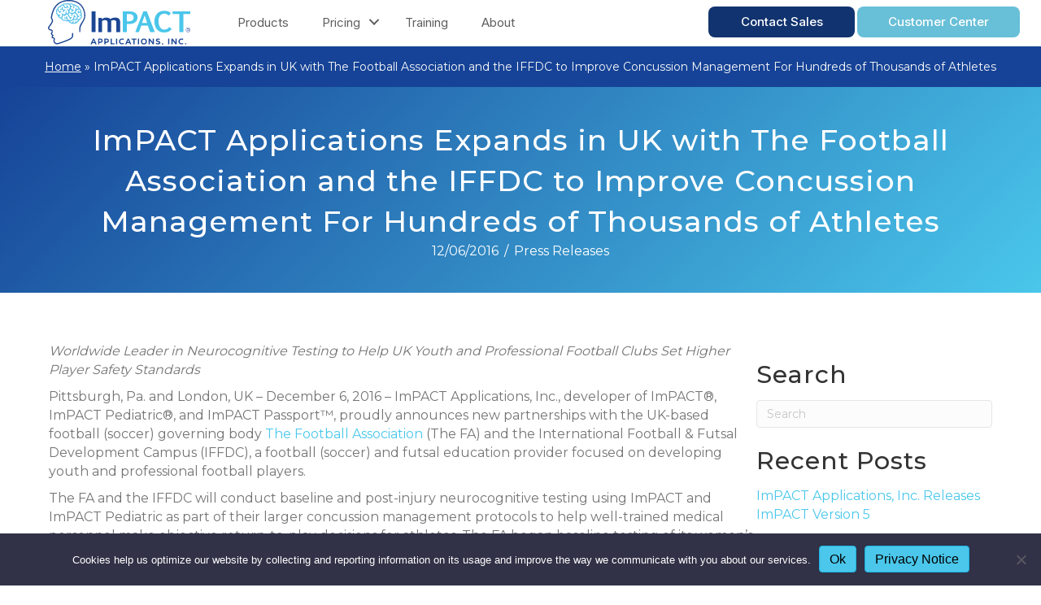

--- FILE ---
content_type: text/html; charset=UTF-8
request_url: https://impacttest.com/press-releases/impact-applications-expands-uk-football-association-iffdc-improve-concussion-management-hundreds-thousands-athletes/
body_size: 18304
content:
<!DOCTYPE html>
<html lang="en-US" prefix="og: https://ogp.me/ns#">
<head>
<meta charset="UTF-8" />
<script>
var gform;gform||(document.addEventListener("gform_main_scripts_loaded",function(){gform.scriptsLoaded=!0}),document.addEventListener("gform/theme/scripts_loaded",function(){gform.themeScriptsLoaded=!0}),window.addEventListener("DOMContentLoaded",function(){gform.domLoaded=!0}),gform={domLoaded:!1,scriptsLoaded:!1,themeScriptsLoaded:!1,isFormEditor:()=>"function"==typeof InitializeEditor,callIfLoaded:function(o){return!(!gform.domLoaded||!gform.scriptsLoaded||!gform.themeScriptsLoaded&&!gform.isFormEditor()||(gform.isFormEditor()&&console.warn("The use of gform.initializeOnLoaded() is deprecated in the form editor context and will be removed in Gravity Forms 3.1."),o(),0))},initializeOnLoaded:function(o){gform.callIfLoaded(o)||(document.addEventListener("gform_main_scripts_loaded",()=>{gform.scriptsLoaded=!0,gform.callIfLoaded(o)}),document.addEventListener("gform/theme/scripts_loaded",()=>{gform.themeScriptsLoaded=!0,gform.callIfLoaded(o)}),window.addEventListener("DOMContentLoaded",()=>{gform.domLoaded=!0,gform.callIfLoaded(o)}))},hooks:{action:{},filter:{}},addAction:function(o,r,e,t){gform.addHook("action",o,r,e,t)},addFilter:function(o,r,e,t){gform.addHook("filter",o,r,e,t)},doAction:function(o){gform.doHook("action",o,arguments)},applyFilters:function(o){return gform.doHook("filter",o,arguments)},removeAction:function(o,r){gform.removeHook("action",o,r)},removeFilter:function(o,r,e){gform.removeHook("filter",o,r,e)},addHook:function(o,r,e,t,n){null==gform.hooks[o][r]&&(gform.hooks[o][r]=[]);var d=gform.hooks[o][r];null==n&&(n=r+"_"+d.length),gform.hooks[o][r].push({tag:n,callable:e,priority:t=null==t?10:t})},doHook:function(r,o,e){var t;if(e=Array.prototype.slice.call(e,1),null!=gform.hooks[r][o]&&((o=gform.hooks[r][o]).sort(function(o,r){return o.priority-r.priority}),o.forEach(function(o){"function"!=typeof(t=o.callable)&&(t=window[t]),"action"==r?t.apply(null,e):e[0]=t.apply(null,e)})),"filter"==r)return e[0]},removeHook:function(o,r,t,n){var e;null!=gform.hooks[o][r]&&(e=(e=gform.hooks[o][r]).filter(function(o,r,e){return!!(null!=n&&n!=o.tag||null!=t&&t!=o.priority)}),gform.hooks[o][r]=e)}});
</script>

<meta name='viewport' content='width=device-width, initial-scale=1.0' />
<meta http-equiv='X-UA-Compatible' content='IE=edge' />
<link rel="profile" href="https://gmpg.org/xfn/11" />
	<style>img:is([sizes="auto" i], [sizes^="auto," i]) { contain-intrinsic-size: 3000px 1500px }</style>
	
<!-- Google Tag Manager for WordPress by gtm4wp.com -->
<script data-cfasync="false" data-pagespeed-no-defer>
	var gtm4wp_datalayer_name = "dataLayer";
	var dataLayer = dataLayer || [];

	const gtm4wp_scrollerscript_debugmode         = false;
	const gtm4wp_scrollerscript_callbacktime      = 100;
	const gtm4wp_scrollerscript_readerlocation    = 150;
	const gtm4wp_scrollerscript_contentelementid  = "content";
	const gtm4wp_scrollerscript_scannertime       = 60;
</script>
<!-- End Google Tag Manager for WordPress by gtm4wp.com -->
<!-- Search Engine Optimization by Rank Math PRO - https://rankmath.com/ -->
<title>ImPACT Applications Expands in UK with The Football Association</title>
<meta name="description" content="ImPACT Applications, Inc. announces new partnerships with UK-based football governing body The Football Association and the International Football &amp; Futsal Development Campus"/>
<meta name="robots" content="follow, noindex"/>
<meta property="og:locale" content="en_US" />
<meta property="og:type" content="article" />
<meta property="og:title" content="ImPACT Applications Expands in UK with The Football Association" />
<meta property="og:description" content="ImPACT Applications, Inc. announces new partnerships with UK-based football governing body The Football Association and the International Football &amp; Futsal Development Campus" />
<meta property="og:url" content="https://impacttest.com/press-releases/impact-applications-expands-uk-football-association-iffdc-improve-concussion-management-hundreds-thousands-athletes/" />
<meta property="og:site_name" content="Concussion Care Management - ImPACT Applications Inc." />
<meta property="article:publisher" content="https://www.facebook.com/ImPACT.Applications/" />
<meta property="article:section" content="Press Releases" />
<meta property="og:updated_time" content="2020-06-02T15:54:16-07:00" />
<meta property="og:image" content="https://impacttest.com/wp-content/uploads/impact-applications-concussion-care-defined.jpg" />
<meta property="og:image:secure_url" content="https://impacttest.com/wp-content/uploads/impact-applications-concussion-care-defined.jpg" />
<meta property="og:image:width" content="1200" />
<meta property="og:image:height" content="628" />
<meta property="og:image:alt" content="impact-applications-concussion-care-defined" />
<meta property="og:image:type" content="image/jpeg" />
<meta property="article:published_time" content="2016-12-06T21:47:55-08:00" />
<meta property="article:modified_time" content="2020-06-02T15:54:16-07:00" />
<meta name="twitter:card" content="summary_large_image" />
<meta name="twitter:title" content="ImPACT Applications Expands in UK with The Football Association" />
<meta name="twitter:description" content="ImPACT Applications, Inc. announces new partnerships with UK-based football governing body The Football Association and the International Football &amp; Futsal Development Campus" />
<meta name="twitter:site" content="@impacttest" />
<meta name="twitter:creator" content="@impacttest" />
<meta name="twitter:image" content="https://impacttest.com/wp-content/uploads/impact-applications-concussion-care-defined.jpg" />
<meta name="twitter:label1" content="Written by" />
<meta name="twitter:data1" content="webmaster@impacttest.com" />
<meta name="twitter:label2" content="Time to read" />
<meta name="twitter:data2" content="4 minutes" />
<script type="application/ld+json" class="rank-math-schema-pro">{"@context":"https://schema.org","@graph":[{"@type":"Organization","@id":"https://impacttest.com/#organization","name":"ImPACT Applications Inc.","url":"https://impacttest.com","sameAs":["https://www.facebook.com/ImPACT.Applications/","https://twitter.com/impacttest"],"contactPoint":[{"@type":"ContactPoint","telephone":"+1-877-646-7991","contactType":"customer support"}]},{"@type":"WebSite","@id":"https://impacttest.com/#website","url":"https://impacttest.com","name":"ImPACT Applications Inc.","publisher":{"@id":"https://impacttest.com/#organization"},"inLanguage":"en-US"},{"@type":"ImageObject","@id":"https://impacttest.com/wp-content/uploads/impact-applications-concussion-care-defined.jpg","url":"https://impacttest.com/wp-content/uploads/impact-applications-concussion-care-defined.jpg","width":"1200","height":"628","caption":"impact-applications-concussion-care-defined","inLanguage":"en-US"},{"@type":"BreadcrumbList","@id":"https://impacttest.com/press-releases/impact-applications-expands-uk-football-association-iffdc-improve-concussion-management-hundreds-thousands-athletes/#breadcrumb","itemListElement":[{"@type":"ListItem","position":"1","item":{"@id":"https://impacttest.com","name":"Home"}},{"@type":"ListItem","position":"2","item":{"@id":"https://impacttest.com/press-releases/impact-applications-expands-uk-football-association-iffdc-improve-concussion-management-hundreds-thousands-athletes/","name":"ImPACT Applications Expands in UK with The Football Association and the IFFDC to Improve Concussion Management For Hundreds of Thousands of Athletes"}}]},{"@type":"WebPage","@id":"https://impacttest.com/press-releases/impact-applications-expands-uk-football-association-iffdc-improve-concussion-management-hundreds-thousands-athletes/#webpage","url":"https://impacttest.com/press-releases/impact-applications-expands-uk-football-association-iffdc-improve-concussion-management-hundreds-thousands-athletes/","name":"ImPACT Applications Expands in UK with The Football Association","datePublished":"2016-12-06T21:47:55-08:00","dateModified":"2020-06-02T15:54:16-07:00","isPartOf":{"@id":"https://impacttest.com/#website"},"primaryImageOfPage":{"@id":"https://impacttest.com/wp-content/uploads/impact-applications-concussion-care-defined.jpg"},"inLanguage":"en-US","breadcrumb":{"@id":"https://impacttest.com/press-releases/impact-applications-expands-uk-football-association-iffdc-improve-concussion-management-hundreds-thousands-athletes/#breadcrumb"}},{"@type":"BlogPosting","headline":"ImPACT Applications Expands in UK with The Football Association","datePublished":"2016-12-06T21:47:55-08:00","dateModified":"2020-06-02T15:54:16-07:00","author":{"@type":"Person","name":"Alexis Vacher"},"description":"ImPACT Applications, Inc. announces new partnerships with UK-based football governing body The Football Association and the International Football &amp; Futsal Development Campus","name":"ImPACT Applications Expands in UK with The Football Association","@id":"https://impacttest.com/press-releases/impact-applications-expands-uk-football-association-iffdc-improve-concussion-management-hundreds-thousands-athletes/#schema-167981","isPartOf":{"@id":"https://impacttest.com/press-releases/impact-applications-expands-uk-football-association-iffdc-improve-concussion-management-hundreds-thousands-athletes/#webpage"},"publisher":{"@id":"https://impacttest.com/#organization"},"image":{"@id":"https://impacttest.com/wp-content/uploads/impact-applications-concussion-care-defined.jpg"},"inLanguage":"en-US","mainEntityOfPage":{"@id":"https://impacttest.com/press-releases/impact-applications-expands-uk-football-association-iffdc-improve-concussion-management-hundreds-thousands-athletes/#webpage"}}]}</script>
<!-- /Rank Math WordPress SEO plugin -->

<link rel='dns-prefetch' href='//js.hs-scripts.com' />
<link rel='dns-prefetch' href='//fonts.googleapis.com' />
<link href='https://fonts.gstatic.com' crossorigin rel='preconnect' />
<link rel="preload" href="https://impacttest.com/wp-content/plugins/bb-plugin/fonts/fontawesome/5.15.4/webfonts/fa-solid-900.woff2" as="font" type="font/woff2" crossorigin="anonymous">

<link rel='stylesheet' id='wp-block-library-css' href='https://impacttest.com/wp-includes/css/dist/block-library/style.min.css?ver=6.8.3' media='all' />
<style id='wp-block-library-theme-inline-css'>
.wp-block-audio :where(figcaption){color:#555;font-size:13px;text-align:center}.is-dark-theme .wp-block-audio :where(figcaption){color:#ffffffa6}.wp-block-audio{margin:0 0 1em}.wp-block-code{border:1px solid #ccc;border-radius:4px;font-family:Menlo,Consolas,monaco,monospace;padding:.8em 1em}.wp-block-embed :where(figcaption){color:#555;font-size:13px;text-align:center}.is-dark-theme .wp-block-embed :where(figcaption){color:#ffffffa6}.wp-block-embed{margin:0 0 1em}.blocks-gallery-caption{color:#555;font-size:13px;text-align:center}.is-dark-theme .blocks-gallery-caption{color:#ffffffa6}:root :where(.wp-block-image figcaption){color:#555;font-size:13px;text-align:center}.is-dark-theme :root :where(.wp-block-image figcaption){color:#ffffffa6}.wp-block-image{margin:0 0 1em}.wp-block-pullquote{border-bottom:4px solid;border-top:4px solid;color:currentColor;margin-bottom:1.75em}.wp-block-pullquote cite,.wp-block-pullquote footer,.wp-block-pullquote__citation{color:currentColor;font-size:.8125em;font-style:normal;text-transform:uppercase}.wp-block-quote{border-left:.25em solid;margin:0 0 1.75em;padding-left:1em}.wp-block-quote cite,.wp-block-quote footer{color:currentColor;font-size:.8125em;font-style:normal;position:relative}.wp-block-quote:where(.has-text-align-right){border-left:none;border-right:.25em solid;padding-left:0;padding-right:1em}.wp-block-quote:where(.has-text-align-center){border:none;padding-left:0}.wp-block-quote.is-large,.wp-block-quote.is-style-large,.wp-block-quote:where(.is-style-plain){border:none}.wp-block-search .wp-block-search__label{font-weight:700}.wp-block-search__button{border:1px solid #ccc;padding:.375em .625em}:where(.wp-block-group.has-background){padding:1.25em 2.375em}.wp-block-separator.has-css-opacity{opacity:.4}.wp-block-separator{border:none;border-bottom:2px solid;margin-left:auto;margin-right:auto}.wp-block-separator.has-alpha-channel-opacity{opacity:1}.wp-block-separator:not(.is-style-wide):not(.is-style-dots){width:100px}.wp-block-separator.has-background:not(.is-style-dots){border-bottom:none;height:1px}.wp-block-separator.has-background:not(.is-style-wide):not(.is-style-dots){height:2px}.wp-block-table{margin:0 0 1em}.wp-block-table td,.wp-block-table th{word-break:normal}.wp-block-table :where(figcaption){color:#555;font-size:13px;text-align:center}.is-dark-theme .wp-block-table :where(figcaption){color:#ffffffa6}.wp-block-video :where(figcaption){color:#555;font-size:13px;text-align:center}.is-dark-theme .wp-block-video :where(figcaption){color:#ffffffa6}.wp-block-video{margin:0 0 1em}:root :where(.wp-block-template-part.has-background){margin-bottom:0;margin-top:0;padding:1.25em 2.375em}
</style>
<style id='classic-theme-styles-inline-css'>
/*! This file is auto-generated */
.wp-block-button__link{color:#fff;background-color:#32373c;border-radius:9999px;box-shadow:none;text-decoration:none;padding:calc(.667em + 2px) calc(1.333em + 2px);font-size:1.125em}.wp-block-file__button{background:#32373c;color:#fff;text-decoration:none}
</style>
<link rel='stylesheet' id='smartdocs-blocks-css' href='https://impacttest.com/wp-content/plugins/smart-docs/assets/blocks/style-index.css?ver=1759488255' media='all' />
<style id='global-styles-inline-css'>
:root{--wp--preset--aspect-ratio--square: 1;--wp--preset--aspect-ratio--4-3: 4/3;--wp--preset--aspect-ratio--3-4: 3/4;--wp--preset--aspect-ratio--3-2: 3/2;--wp--preset--aspect-ratio--2-3: 2/3;--wp--preset--aspect-ratio--16-9: 16/9;--wp--preset--aspect-ratio--9-16: 9/16;--wp--preset--color--black: #000000;--wp--preset--color--cyan-bluish-gray: #abb8c3;--wp--preset--color--white: #ffffff;--wp--preset--color--pale-pink: #f78da7;--wp--preset--color--vivid-red: #cf2e2e;--wp--preset--color--luminous-vivid-orange: #ff6900;--wp--preset--color--luminous-vivid-amber: #fcb900;--wp--preset--color--light-green-cyan: #7bdcb5;--wp--preset--color--vivid-green-cyan: #00d084;--wp--preset--color--pale-cyan-blue: #8ed1fc;--wp--preset--color--vivid-cyan-blue: #0693e3;--wp--preset--color--vivid-purple: #9b51e0;--wp--preset--color--fl-heading-text: #333333;--wp--preset--color--fl-body-bg: #ffffff;--wp--preset--color--fl-body-text: #757575;--wp--preset--color--fl-accent: #4ac7eb;--wp--preset--color--fl-accent-hover: #2b7bb9;--wp--preset--color--fl-topbar-bg: #ffffff;--wp--preset--color--fl-topbar-text: #757575;--wp--preset--color--fl-topbar-link: #2b7bb9;--wp--preset--color--fl-topbar-hover: #2b7bb9;--wp--preset--color--fl-header-bg: #ffffff;--wp--preset--color--fl-header-text: #757575;--wp--preset--color--fl-header-link: #757575;--wp--preset--color--fl-header-hover: #2b7bb9;--wp--preset--color--fl-nav-bg: #ffffff;--wp--preset--color--fl-nav-link: #757575;--wp--preset--color--fl-nav-hover: #2b7bb9;--wp--preset--color--fl-content-bg: #ffffff;--wp--preset--color--fl-footer-widgets-bg: #ffffff;--wp--preset--color--fl-footer-widgets-text: #757575;--wp--preset--color--fl-footer-widgets-link: #2b7bb9;--wp--preset--color--fl-footer-widgets-hover: #2b7bb9;--wp--preset--color--fl-footer-bg: #ffffff;--wp--preset--color--fl-footer-text: #757575;--wp--preset--color--fl-footer-link: #2b7bb9;--wp--preset--color--fl-footer-hover: #2b7bb9;--wp--preset--gradient--vivid-cyan-blue-to-vivid-purple: linear-gradient(135deg,rgba(6,147,227,1) 0%,rgb(155,81,224) 100%);--wp--preset--gradient--light-green-cyan-to-vivid-green-cyan: linear-gradient(135deg,rgb(122,220,180) 0%,rgb(0,208,130) 100%);--wp--preset--gradient--luminous-vivid-amber-to-luminous-vivid-orange: linear-gradient(135deg,rgba(252,185,0,1) 0%,rgba(255,105,0,1) 100%);--wp--preset--gradient--luminous-vivid-orange-to-vivid-red: linear-gradient(135deg,rgba(255,105,0,1) 0%,rgb(207,46,46) 100%);--wp--preset--gradient--very-light-gray-to-cyan-bluish-gray: linear-gradient(135deg,rgb(238,238,238) 0%,rgb(169,184,195) 100%);--wp--preset--gradient--cool-to-warm-spectrum: linear-gradient(135deg,rgb(74,234,220) 0%,rgb(151,120,209) 20%,rgb(207,42,186) 40%,rgb(238,44,130) 60%,rgb(251,105,98) 80%,rgb(254,248,76) 100%);--wp--preset--gradient--blush-light-purple: linear-gradient(135deg,rgb(255,206,236) 0%,rgb(152,150,240) 100%);--wp--preset--gradient--blush-bordeaux: linear-gradient(135deg,rgb(254,205,165) 0%,rgb(254,45,45) 50%,rgb(107,0,62) 100%);--wp--preset--gradient--luminous-dusk: linear-gradient(135deg,rgb(255,203,112) 0%,rgb(199,81,192) 50%,rgb(65,88,208) 100%);--wp--preset--gradient--pale-ocean: linear-gradient(135deg,rgb(255,245,203) 0%,rgb(182,227,212) 50%,rgb(51,167,181) 100%);--wp--preset--gradient--electric-grass: linear-gradient(135deg,rgb(202,248,128) 0%,rgb(113,206,126) 100%);--wp--preset--gradient--midnight: linear-gradient(135deg,rgb(2,3,129) 0%,rgb(40,116,252) 100%);--wp--preset--font-size--small: 13px;--wp--preset--font-size--medium: 20px;--wp--preset--font-size--large: 36px;--wp--preset--font-size--x-large: 42px;--wp--preset--spacing--20: 0.44rem;--wp--preset--spacing--30: 0.67rem;--wp--preset--spacing--40: 1rem;--wp--preset--spacing--50: 1.5rem;--wp--preset--spacing--60: 2.25rem;--wp--preset--spacing--70: 3.38rem;--wp--preset--spacing--80: 5.06rem;--wp--preset--shadow--natural: 6px 6px 9px rgba(0, 0, 0, 0.2);--wp--preset--shadow--deep: 12px 12px 50px rgba(0, 0, 0, 0.4);--wp--preset--shadow--sharp: 6px 6px 0px rgba(0, 0, 0, 0.2);--wp--preset--shadow--outlined: 6px 6px 0px -3px rgba(255, 255, 255, 1), 6px 6px rgba(0, 0, 0, 1);--wp--preset--shadow--crisp: 6px 6px 0px rgba(0, 0, 0, 1);}:where(.is-layout-flex){gap: 0.5em;}:where(.is-layout-grid){gap: 0.5em;}body .is-layout-flex{display: flex;}.is-layout-flex{flex-wrap: wrap;align-items: center;}.is-layout-flex > :is(*, div){margin: 0;}body .is-layout-grid{display: grid;}.is-layout-grid > :is(*, div){margin: 0;}:where(.wp-block-columns.is-layout-flex){gap: 2em;}:where(.wp-block-columns.is-layout-grid){gap: 2em;}:where(.wp-block-post-template.is-layout-flex){gap: 1.25em;}:where(.wp-block-post-template.is-layout-grid){gap: 1.25em;}.has-black-color{color: var(--wp--preset--color--black) !important;}.has-cyan-bluish-gray-color{color: var(--wp--preset--color--cyan-bluish-gray) !important;}.has-white-color{color: var(--wp--preset--color--white) !important;}.has-pale-pink-color{color: var(--wp--preset--color--pale-pink) !important;}.has-vivid-red-color{color: var(--wp--preset--color--vivid-red) !important;}.has-luminous-vivid-orange-color{color: var(--wp--preset--color--luminous-vivid-orange) !important;}.has-luminous-vivid-amber-color{color: var(--wp--preset--color--luminous-vivid-amber) !important;}.has-light-green-cyan-color{color: var(--wp--preset--color--light-green-cyan) !important;}.has-vivid-green-cyan-color{color: var(--wp--preset--color--vivid-green-cyan) !important;}.has-pale-cyan-blue-color{color: var(--wp--preset--color--pale-cyan-blue) !important;}.has-vivid-cyan-blue-color{color: var(--wp--preset--color--vivid-cyan-blue) !important;}.has-vivid-purple-color{color: var(--wp--preset--color--vivid-purple) !important;}.has-black-background-color{background-color: var(--wp--preset--color--black) !important;}.has-cyan-bluish-gray-background-color{background-color: var(--wp--preset--color--cyan-bluish-gray) !important;}.has-white-background-color{background-color: var(--wp--preset--color--white) !important;}.has-pale-pink-background-color{background-color: var(--wp--preset--color--pale-pink) !important;}.has-vivid-red-background-color{background-color: var(--wp--preset--color--vivid-red) !important;}.has-luminous-vivid-orange-background-color{background-color: var(--wp--preset--color--luminous-vivid-orange) !important;}.has-luminous-vivid-amber-background-color{background-color: var(--wp--preset--color--luminous-vivid-amber) !important;}.has-light-green-cyan-background-color{background-color: var(--wp--preset--color--light-green-cyan) !important;}.has-vivid-green-cyan-background-color{background-color: var(--wp--preset--color--vivid-green-cyan) !important;}.has-pale-cyan-blue-background-color{background-color: var(--wp--preset--color--pale-cyan-blue) !important;}.has-vivid-cyan-blue-background-color{background-color: var(--wp--preset--color--vivid-cyan-blue) !important;}.has-vivid-purple-background-color{background-color: var(--wp--preset--color--vivid-purple) !important;}.has-black-border-color{border-color: var(--wp--preset--color--black) !important;}.has-cyan-bluish-gray-border-color{border-color: var(--wp--preset--color--cyan-bluish-gray) !important;}.has-white-border-color{border-color: var(--wp--preset--color--white) !important;}.has-pale-pink-border-color{border-color: var(--wp--preset--color--pale-pink) !important;}.has-vivid-red-border-color{border-color: var(--wp--preset--color--vivid-red) !important;}.has-luminous-vivid-orange-border-color{border-color: var(--wp--preset--color--luminous-vivid-orange) !important;}.has-luminous-vivid-amber-border-color{border-color: var(--wp--preset--color--luminous-vivid-amber) !important;}.has-light-green-cyan-border-color{border-color: var(--wp--preset--color--light-green-cyan) !important;}.has-vivid-green-cyan-border-color{border-color: var(--wp--preset--color--vivid-green-cyan) !important;}.has-pale-cyan-blue-border-color{border-color: var(--wp--preset--color--pale-cyan-blue) !important;}.has-vivid-cyan-blue-border-color{border-color: var(--wp--preset--color--vivid-cyan-blue) !important;}.has-vivid-purple-border-color{border-color: var(--wp--preset--color--vivid-purple) !important;}.has-vivid-cyan-blue-to-vivid-purple-gradient-background{background: var(--wp--preset--gradient--vivid-cyan-blue-to-vivid-purple) !important;}.has-light-green-cyan-to-vivid-green-cyan-gradient-background{background: var(--wp--preset--gradient--light-green-cyan-to-vivid-green-cyan) !important;}.has-luminous-vivid-amber-to-luminous-vivid-orange-gradient-background{background: var(--wp--preset--gradient--luminous-vivid-amber-to-luminous-vivid-orange) !important;}.has-luminous-vivid-orange-to-vivid-red-gradient-background{background: var(--wp--preset--gradient--luminous-vivid-orange-to-vivid-red) !important;}.has-very-light-gray-to-cyan-bluish-gray-gradient-background{background: var(--wp--preset--gradient--very-light-gray-to-cyan-bluish-gray) !important;}.has-cool-to-warm-spectrum-gradient-background{background: var(--wp--preset--gradient--cool-to-warm-spectrum) !important;}.has-blush-light-purple-gradient-background{background: var(--wp--preset--gradient--blush-light-purple) !important;}.has-blush-bordeaux-gradient-background{background: var(--wp--preset--gradient--blush-bordeaux) !important;}.has-luminous-dusk-gradient-background{background: var(--wp--preset--gradient--luminous-dusk) !important;}.has-pale-ocean-gradient-background{background: var(--wp--preset--gradient--pale-ocean) !important;}.has-electric-grass-gradient-background{background: var(--wp--preset--gradient--electric-grass) !important;}.has-midnight-gradient-background{background: var(--wp--preset--gradient--midnight) !important;}.has-small-font-size{font-size: var(--wp--preset--font-size--small) !important;}.has-medium-font-size{font-size: var(--wp--preset--font-size--medium) !important;}.has-large-font-size{font-size: var(--wp--preset--font-size--large) !important;}.has-x-large-font-size{font-size: var(--wp--preset--font-size--x-large) !important;}
:where(.wp-block-post-template.is-layout-flex){gap: 1.25em;}:where(.wp-block-post-template.is-layout-grid){gap: 1.25em;}
:where(.wp-block-columns.is-layout-flex){gap: 2em;}:where(.wp-block-columns.is-layout-grid){gap: 2em;}
:root :where(.wp-block-pullquote){font-size: 1.5em;line-height: 1.6;}
</style>
<link rel='stylesheet' id='cookie-notice-front-css' href='https://impacttest.com/wp-content/plugins/cookie-notice/css/front.min.css?ver=2.5.8' media='all' />
<link rel='stylesheet' id='font-awesome-5-css' href='https://impacttest.com/wp-content/plugins/bb-plugin/fonts/fontawesome/5.15.4/css/all.min.css?ver=2.9.4' media='all' />
<link rel='stylesheet' id='font-awesome-css' href='https://impacttest.com/wp-content/plugins/bb-plugin/fonts/fontawesome/5.15.4/css/v4-shims.min.css?ver=2.9.4' media='all' />
<link rel='stylesheet' id='fl-builder-layout-bundle-5e76f995deb2410e4bc8b626a4ae6334-css' href='https://impacttest.com/wp-content/uploads/bb-plugin/cache/5e76f995deb2410e4bc8b626a4ae6334-layout-bundle.css?ver=2.9.4-1.5.2' media='all' />
<link rel='stylesheet' id='jquery-magnificpopup-css' href='https://impacttest.com/wp-content/plugins/bb-plugin/css/jquery.magnificpopup.min.css?ver=2.9.4' media='all' />
<link rel='stylesheet' id='bootstrap-css' href='https://impacttest.com/wp-content/themes/bb-theme/css/bootstrap.min.css?ver=1.7.18' media='all' />
<link rel='stylesheet' id='fl-automator-skin-css' href='https://impacttest.com/wp-content/uploads/bb-theme/skin-68daeaf2b72e2.css?ver=1.7.18' media='all' />
<link rel='stylesheet' id='fl-child-theme-css' href='https://impacttest.com/wp-content/themes/bb-theme-child/style.css?ver=6.8.3' media='all' />
<link rel='stylesheet' id='pp-animate-css' href='https://impacttest.com/wp-content/plugins/bbpowerpack/assets/css/animate.min.css?ver=3.5.1' media='all' />
<link rel='stylesheet' id='fl-builder-google-fonts-3d6fcca5a4b4ae5c31fadbdd3403df07-css' href='//fonts.googleapis.com/css?family=Montserrat%3A300%2C400%2C700%2C500%2C400%7CCabin%3A400%7CInter%3A400%2C500&#038;ver=6.8.3' media='all' />
<script id="cookie-notice-front-js-before">
var cnArgs = {"ajaxUrl":"https:\/\/impacttest.com\/wp-admin\/admin-ajax.php","nonce":"2fa229917e","hideEffect":"fade","position":"bottom","onScroll":false,"onScrollOffset":100,"onClick":false,"cookieName":"cookie_notice_accepted","cookieTime":2592000,"cookieTimeRejected":2592000,"globalCookie":false,"redirection":false,"cache":true,"revokeCookies":false,"revokeCookiesOpt":"automatic"};
</script>
<script src="https://impacttest.com/wp-content/plugins/cookie-notice/js/front.min.js?ver=2.5.8" id="cookie-notice-front-js"></script>
<script src="https://impacttest.com/wp-includes/js/jquery/jquery.min.js?ver=3.7.1" id="jquery-core-js"></script>
<script src="https://impacttest.com/wp-includes/js/jquery/jquery-migrate.min.js?ver=3.4.1" id="jquery-migrate-js"></script>
<script src="https://impacttest.com/wp-content/plugins/sticky-menu-or-anything-on-scroll/assets/js/jq-sticky-anything.min.js?ver=2.1.1" id="stickyAnythingLib-js"></script>
<script src="https://impacttest.com/wp-content/plugins/duracelltomi-google-tag-manager/dist/js/analytics-talk-content-tracking.js?ver=1.22.1" id="gtm4wp-scroll-tracking-js"></script>
<link rel="alternate" title="oEmbed (JSON)" type="application/json+oembed" href="https://impacttest.com/wp-json/oembed/1.0/embed?url=https%3A%2F%2Fimpacttest.com%2Fpress-releases%2Fimpact-applications-expands-uk-football-association-iffdc-improve-concussion-management-hundreds-thousands-athletes%2F" />
<link rel="alternate" title="oEmbed (XML)" type="text/xml+oembed" href="https://impacttest.com/wp-json/oembed/1.0/embed?url=https%3A%2F%2Fimpacttest.com%2Fpress-releases%2Fimpact-applications-expands-uk-football-association-iffdc-improve-concussion-management-hundreds-thousands-athletes%2F&#038;format=xml" />
		<script>
			var bb_powerpack = {
				version: '2.40.8',
				getAjaxUrl: function() { return atob( 'aHR0cHM6Ly9pbXBhY3R0ZXN0LmNvbS93cC1hZG1pbi9hZG1pbi1hamF4LnBocA==' ); },
				callback: function() {},
				mapMarkerData: {},
				post_id: '499',
				search_term: '',
				current_page: 'https://impacttest.com/press-releases/impact-applications-expands-uk-football-association-iffdc-improve-concussion-management-hundreds-thousands-athletes/',
				conditionals: {
					is_front_page: false,
					is_home: false,
					is_archive: false,
					current_post_type: '',
					is_tax: false,
										is_author: false,
					current_author: false,
					is_search: false,
									}
			};
		</script>
					<!-- DO NOT COPY THIS SNIPPET! Start of Page Analytics Tracking for HubSpot WordPress plugin v11.3.21-->
			<script class="hsq-set-content-id" data-content-id="blog-post">
				var _hsq = _hsq || [];
				_hsq.push(["setContentType", "blog-post"]);
			</script>
			<!-- DO NOT COPY THIS SNIPPET! End of Page Analytics Tracking for HubSpot WordPress plugin -->
			
<!-- Google Tag Manager for WordPress by gtm4wp.com -->
<!-- GTM Container placement set to off -->
<script data-cfasync="false" data-pagespeed-no-defer>
	var dataLayer_content = {"pagePostType":"post","pagePostType2":"single-post","pageCategory":["press-releases"],"pagePostAuthor":"webmaster@impacttest.com"};
	dataLayer.push( dataLayer_content );
</script>
<script data-cfasync="false" data-pagespeed-no-defer>
	console.warn && console.warn("[GTM4WP] Google Tag Manager container code placement set to OFF !!!");
	console.warn && console.warn("[GTM4WP] Data layer codes are active but GTM container must be loaded using custom coding !!!");
</script>
<!-- End Google Tag Manager for WordPress by gtm4wp.com --><link rel="icon" href="https://impacttest.com/wp-content/uploads/Favicon.png" sizes="32x32" />
<link rel="icon" href="https://impacttest.com/wp-content/uploads/Favicon.png" sizes="192x192" />
<link rel="apple-touch-icon" href="https://impacttest.com/wp-content/uploads/Favicon.png" />
<meta name="msapplication-TileImage" content="https://impacttest.com/wp-content/uploads/Favicon.png" />
		<style id="wp-custom-css">
			/*--- HP WEBINAR BANNER BACKGROUND ---*/
#gradient-webinar-banner {
background: hsla(225, 40%, 54%, 1);

background: linear-gradient(1deg, hsla(225, 40%, 54%, 1) 0%, hsla(284, 75%, 54%, 1) 100%);

background: -moz-linear-gradient(1deg, hsla(225, 40%, 54%, 1) 0%, hsla(284, 75%, 54%, 1) 100%);

background: -webkit-linear-gradient(1deg, hsla(225, 40%, 54%, 1) 0%, hsla(284, 75%, 54%, 1) 100%);

filter: progid: DXImageTransform.Microsoft.gradient( startColorstr="#5c73b9", endColorstr="#b330e1", GradientType=1 );

}


/*ImPACT Version 4 Manual*/
.active {
	background: none;
	box-shadow: none;
}
.smartdocs-content {
	padding:50px;
}
.smartdocs-search-form input[type=text] {
	color:#000 !important
}
.smartdocs-content a {
	color:#164398;
}
.smartdocs-search-input::placeholder {
	color:#164398!important;
	font-weight:500;
}
.smartdocs-search-input {
	height:50px !important;
	border:3px solid #164398 !important;
}
.smartdocs-category-article {
	margin-bottom:8px;
}
.smartdocs-category-title {
	font-size: 18px;
	font-weight: 900;
	padding-bottom: 10px
}
.smartdocs-hero-title {
	text-decoration: underline;
}
.smartdocs-hero-title:hover{
	color: #428ccb;
}
.smartdocs-anchor-link {
	display: none !important;
}
@media only screen and (max-width: 641px) {
	.gform_wrapper form.gf_simple_horizontal div.gform_body ul.top_label li.gfield input.medium {
		margin:0px !important;
		border-radius:30px;
		margin-right:auto;
		margin-left:auto;
		display: block;
		padding:0px !important;
	}
	.gform_wrapper ul {
		padding-inline-start: 0px;
	}
	#gform_6 input[type=submit]{
		margin-right:auto;
		margin-left:auto;
		display: block;
		text-align:center;
		width:100% !important;
	}
	::placeholder {
		text-align: center !important;
	}
}

/*---- CIS BUY PAGE FORM ---*/
.gform_wrapper.gravity-theme .gform_fields {
	display: block !important;
}
/*---- CIS BUY PAGE BUTTON ---*/
#gform_submit_button_28 {
    color: white;
    background-color: #164392;
		text-transform: uppercase;
    border-radius: 50px !important;
		border-color: #164392;
}
#gform_submit_button_28:hover {
	    color: white;
    	background-color: #4ac7eb;
			border-color: #4ac7eb;
}
/*---price tag hidden---*/
/* .ginput_product_price_label{
	display:none;
} */

/*FORM MARGINS*/
body .gform_wrapper ul li.gfield {
	margin-bottom: 20px;
}

/*FULL WIDTH FIELDS */
.gform_wrapper input:not([type=radio]):not([type=checkbox]):not([type=submit]):not([type=button]):not([type=image]):not([type=file]) {
	width:100%;
}
/*PRICE LABEL*/
label[for="input_14_11_1"] {
	visibility: hidden;
}
.ginput_product_price_label {
	font-size: 16px;
	font-weight: bold;
}
.gform_wrapper span.ginput_product_price {
    color: #164392;
		font-size: 18px;
		font-weight: 500;
}
/*QUANTITY LABEL*/
label[for="input_14_18"] {
	margin-top: 30px;
}
/*TOTAL LABEL*/
label[for="input_14_13"] {
	margin-top: 30px;
}
.gform_wrapper span.ginput_total {
    color: #4ac7eb;
    font-size: 18px;
		font-weight: 500;
}

/*CAPTCHA ALIGNMENT*/
.gform_wrapper .field_description_below .gfield_description {
    padding-top: 16px;
		padding-bottom: 20px;
		position: relative!important;
    text-align: left !important;
}

/* CPT Billing codes quiz*/
.gf_step_number {
	font-size:calc(16px + 1vw) !important;
	margin-bottom:30px;
	color: #2F4895;
	font-weight: 900;
}
/* Services agreement link on purchase form*/
.gchoice_14_19_1 a {
	text-decoration: underline !important;
}
	@media screen and (max-width: 782px){
.gform_wrapper .gf_step {
    width: 10%;
    filter: alpha(opacity=20);
    -moz-opacity: .2;
    -khtml-opacity: .2;
    display: inline-block;
}
		h4.mobFontSize {
			font-size:14px;
		}
		
}


/*---- Beyond Athletics LP ---- */
.graytext {
	color:#545454;
}



.pp-gf-content .gform_wrapper ul.gform_fields li.gfield {
    padding: 15px 50px 20px 0;
}

div.gform_wrapper .field_sublabel_below .ginput_complex.ginput_container label {
    margin-bottom: 20px;
}	
fl-node-uolvtfd3zh29 .pp-gf-content .gform_wrapper .ginput_container label, .fl-node-uolvtfd3zh29 .pp-gf-content .gform_wrapper table.gfield_list thead th, .fl-node-uolvtfd3zh29 .pp-gf-content .gform_wrapper span.ginput_product_price_label, .fl-node-uolvtfd3zh29 .pp-gf-content .gform_wrapper span.ginput_quantity_label, .fl-node-uolvtfd3zh29 .pp-gf-content .gform_wrapper .gfield_html {
	color: #f6f6f6 !important;
}


/*--- LP styles --*/
 /*- RTL/W -- */
.consensus-borderBox {
	border: 2px solid #4ac7eb;
	padding: 20px;
}
/* -hyperlink color/hover -*/
a.color-text, div.color-text {
	color: #164392 !important;
	font-weight: bold;
}
a.color-text:hover, div.color-text:hover {
	color: #4ac7eb !important;
	font-weight: bold;
}


/*---- ONBOARDING FORM ---- */
.gform_required_legend {
	display: none;
}

/*--- LP section gradient --*/
.section-gradient {
	    background: linear-gradient( 135deg , #612e7c 0%, #164392 100%);
}
/* TEXT-hyperlink color/hover -*/
a.change-color {
	color: #164393 !important;
	font-weight: 600;
}
a.change-color:hover {
	color: #11336f !important;
}
a.gradient-link {
	color: #4ac7eb !important;
	font-weight: 600;
}
a.gradient-link {
	color: #4ac7eb !important;
	font-weight: 600;
}
a.gradient-link:hover {
	color: #17a6cf !important;
	font-weight: 600;
}

/*--- GF HIDE FIRST FIELD's BOTTOM BORDER ---*/
legend {
	border-bottom: 0px;
}


/*--- TEST ADMIN SUB FORM ----*/
h3.sub-form {
	text-align: center;
	font-size: 20px;
	padding: 15px 25px;
	background-color: #39363f;
	border: 1px solid #ffffff;
}

h3.gsection_title {
	color: #4ac7eb !important;
	font-size: 22px;
	text-align: center;
	padding-bottom: 20px;
	letter-spacing: .3px;
}
@media only screen and (max-width: 641px) {
	h3.gsection_title  {
	font-size: 25x;
}
}
.gform_wrapper.gravity-theme .gsection {
	border-bottom: none !important;
}

/*-- HC PRICING PG --*/
.fl-node-9prtyosic6dj .pp-dual-button-content .pp-dual-button-2 a.pp-button, .fl-node-9prtyosic6dj .pp-dual-button-content .pp-dual-button-1 a.pp-button{
/* 	box-shadow: rgba(0, 0, 0, 0.1) 2px 4px 10px; */
	font-weight: 500;
	font-size: 14px;
}
h3.title-form {
	text-align:center;
	font-size: 18px;
}
/*-form submissiontext-*/
.fl-node-mdgb6n4ixlhf #gform_confirmation_message_37 {
    font-size: 25px;
    padding-top: 60px;
    text-align: center;
}

/*  PRICING CONTAINERS BUTTONS */
/*  PRODUCT PRICING */
.fl-module.fl-module-button.fl-node-1s2xznefmo3v {
  margin-top: auto;
}
.fl-module.fl-module-button.fl-node-pwik0brlf1ch {
  margin-top: auto;
}
.fl-module.fl-module-button.fl-node-o40e3pa68zxi {
  margin-top: auto;
}
/* SCHOOL PRICING */
.fl-module.fl-module-button.fl-node-rh61805k4eod {
  margin-top: auto;
}
.fl-module.fl-module-button.fl-node-fsmu57a3qy2x {
  margin-top: auto;
}
.fl-module.fl-module-button.fl-node-broxyj07icq4 {
  margin-top: auto;
}
.fl-module.fl-module-button.fl-node-cdub83forixt {
  margin-top: auto;
}


/*---- FOOTER -----*/
.footer-copyright {
	font-size: 16px;
	  font-family: Arial, Helvetica, sans-serif;
}
		</style>
		<meta name="google-site-verification" content="P2m2KWNE6qF7vFjUgC1PKB3x06rG-eyaHCh6hIn5iYk" />
<!-- Google Tag Manager -->
<script>(function(w,d,s,l,i){w[l]=w[l]||[];w[l].push({'gtm.start':
new Date().getTime(),event:'gtm.js'});var f=d.getElementsByTagName(s)[0],
j=d.createElement(s),dl=l!='dataLayer'?'&l='+l:'';j.async=true;j.src=
'https://www.googletagmanager.com/gtm.js?id='+i+dl;f.parentNode.insertBefore(j,f);
})(window,document,'script','dataLayer','GTM-TX36FC9');</script>
<!-- End Google Tag Manager -->

<!-- Google tag (gtag.js) -->
<script async src="https://www.googletagmanager.com/gtag/js?id=AW-935089453"></script>
<script>
  window.dataLayer = window.dataLayer || [];
  function gtag(){dataLayer.push(arguments);}
  gtag('js', new Date());

  gtag('config', 'AW-935089453');
</script>

<meta name="facebook-domain-verification" content="36xq92kvcr2ukl919b04fof8046cjl" />

</head>
<body class="wp-singular post-template-default single single-post postid-499 single-format-standard wp-theme-bb-theme wp-child-theme-bb-theme-child fl-builder-2-9-4 fl-themer-1-5-2 fl-theme-1-7-18 fl-no-js cookies-not-set fl-theme-builder-header fl-theme-builder-header-main-header fl-theme-builder-part fl-theme-builder-part-breadcrumb fl-theme-builder-singular fl-theme-builder-singular-press-release fl-framework-bootstrap fl-preset-default fl-full-width fl-scroll-to-top fl-search-active smartdocs-has-sidebar smartdocs-sidebar-right" itemscope="itemscope" itemtype="https://schema.org/WebPage">
<!-- Google Tag Manager (noscript) -->
<noscript><iframe src="https://www.googletagmanager.com/ns.html?id=GTM-TX36FC9"
height="0" width="0" style="display:none;visibility:hidden"></iframe></noscript>
<!-- End Google Tag Manager (noscript) -->

<!-- Google tag (GA4) -->
<script async src="https://www.googletagmanager.com/gtag/js?id=G-WJLMDZ5QBQ"></script>
<script>
  window.dataLayer = window.dataLayer || [];
  function gtag(){dataLayer.push(arguments);}
  gtag('js', new Date());
  gtag('config', 'G-WJLMDZ5QBQ');
</script><a aria-label="Skip to content" class="fl-screen-reader-text" href="#fl-main-content">Skip to content</a><div class="fl-page">
	<header class="fl-builder-content fl-builder-content-9 fl-builder-global-templates-locked" data-post-id="9" data-type="header" data-sticky="0" data-sticky-on="" data-sticky-breakpoint="medium" data-shrink="0" data-overlay="0" data-overlay-bg="transparent" data-shrink-image-height="50px" role="banner" itemscope="itemscope" itemtype="http://schema.org/WPHeader"><div class="fl-row fl-row-full-width fl-row-bg-none fl-node-minsw69ljeur fl-row-default-height fl-row-align-center fl-visible-desktop fl-visible-large fl-visible-medium" data-node="minsw69ljeur">
	<div class="fl-row-content-wrap">
		<div class="uabb-row-separator uabb-top-row-separator" >
</div>
						<div class="fl-row-content fl-row-full-width fl-node-content">
		
<div class="fl-col-group fl-node-kxz9hs6cnub3 fl-col-group-equal-height fl-col-group-align-center fl-col-group-custom-width" data-node="kxz9hs6cnub3">
			<div class="fl-col fl-node-pni87f1yvm4l fl-col-bg-color fl-col-small" data-node="pni87f1yvm4l">
	<div class="fl-col-content fl-node-content"><div class="fl-module fl-module-pp-image fl-node-5b43e3835e821" data-node="5b43e3835e821">
	<div class="fl-module-content fl-node-content">
		<div class="pp-photo-container">
	<div class="pp-photo pp-photo-align-center pp-photo-align-responsive-center" itemscope itemtype="http://schema.org/ImageObject">
		<div class="pp-photo-content">
			<div class="pp-photo-content-inner">
								<a href="https://impacttest.com/" target="_self" itemprop="url">
									<img decoding="async" class="pp-photo-img wp-image-305 size-full" src="https://impacttest.com/wp-content/uploads/ImPACT-Applications-Inc-Logo.svg" alt="ImPACT Applications Inc" itemprop="image" height="" width="" title="ImPACT Applications Inc"  />
					<div class="pp-overlay-bg"></div>
													</a>
							</div>
					</div>
	</div>
</div>
	</div>
</div>
</div>
</div>
			<div class="fl-col fl-node-2su4bo138mwz fl-col-bg-color fl-col-small fl-col-small-custom-width" data-node="2su4bo138mwz">
	<div class="fl-col-content fl-node-content"><div class="fl-module fl-module-menu fl-node-f2lgq5js4u7n" data-node="f2lgq5js4u7n">
	<div class="fl-module-content fl-node-content">
		<div class="fl-menu fl-menu-responsive-toggle-mobile">
	<button class="fl-menu-mobile-toggle hamburger" aria-label="Menu"><span class="fl-menu-icon svg-container"><svg version="1.1" class="hamburger-menu" xmlns="http://www.w3.org/2000/svg" xmlns:xlink="http://www.w3.org/1999/xlink" viewBox="0 0 512 512">
<rect class="fl-hamburger-menu-top" width="512" height="102"/>
<rect class="fl-hamburger-menu-middle" y="205" width="512" height="102"/>
<rect class="fl-hamburger-menu-bottom" y="410" width="512" height="102"/>
</svg>
</span></button>	<div class="fl-clear"></div>
	<nav aria-label="Menu" itemscope="itemscope" itemtype="https://schema.org/SiteNavigationElement"><ul id="menu-top-main-nav-simplified-2023" class="menu fl-menu-horizontal fl-toggle-arrows"><li id="menu-item-4899" class="menu-item menu-item-type-custom menu-item-object-custom"><a href="https://impacttest.com/impact-applications-product-information/">Products</a></li><li id="menu-item-4904" class="menu-item menu-item-type-custom menu-item-object-custom menu-item-has-children fl-has-submenu"><div class="fl-has-submenu-container"><a>Pricing</a><span class="fl-menu-toggle"></span></div><ul class="sub-menu">	<li id="menu-item-5179" class="menu-item menu-item-type-post_type menu-item-object-page"><a href="https://impacttest.com/impact-applications-product-pricing/">Healthcare Pricing</a></li>	<li id="menu-item-5180" class="menu-item menu-item-type-post_type menu-item-object-page"><a href="https://impacttest.com/impact-applications-school-pricing/">School / Team Pricing</a></li></ul></li><li id="menu-item-4907" class="menu-item menu-item-type-post_type menu-item-object-page"><a href="https://impacttest.com/concussion-care-training/">Training</a></li><li id="menu-item-4898" class="menu-item menu-item-type-post_type menu-item-object-page"><a href="https://impacttest.com/about/">About</a></li></ul></nav></div>
	</div>
</div>
</div>
</div>
			<div class="fl-col fl-node-y4zpwd860kxc fl-col-bg-color fl-col-small fl-col-has-cols" data-node="y4zpwd860kxc">
	<div class="fl-col-content fl-node-content">
<div class="fl-col-group fl-node-b9cu84hd2qmj fl-col-group-nested" data-node="b9cu84hd2qmj">
			<div class="fl-col fl-node-bqvtgce64382 fl-col-bg-color fl-col-small" data-node="bqvtgce64382">
	<div class="fl-col-content fl-node-content"><div class="fl-module fl-module-button fl-node-xugof4sdi1w8 fl-visible-desktop fl-visible-large fl-visible-medium" data-node="xugof4sdi1w8">
	<div class="fl-module-content fl-node-content">
		<div class="fl-button-wrap fl-button-width-custom fl-button-left">
			<a href="https://impacttest.com/contact-sales" target="_self" class="fl-button">
							<span class="fl-button-text">Contact Sales</span>
					</a>
</div>
	</div>
</div>
</div>
</div>
			<div class="fl-col fl-node-vomgae8b0p3q fl-col-bg-color" data-node="vomgae8b0p3q">
	<div class="fl-col-content fl-node-content"><div class="fl-module fl-module-button fl-node-tyoq1ab403uk fl-visible-desktop fl-visible-large fl-visible-medium" data-node="tyoq1ab403uk">
	<div class="fl-module-content fl-node-content">
		<div class="fl-button-wrap fl-button-width-custom fl-button-left">
			<a href="https://impacttest.com/impact-applications-customer-center/" target="_blank" class="fl-button" rel="noopener" >
							<span class="fl-button-text">Customer Center</span>
					</a>
</div>
	</div>
</div>
</div>
</div>
	</div>
</div>
</div>
	</div>
		</div>
	</div>
</div>
<div class="fl-row fl-row-full-width fl-row-bg-none fl-node-btlz382x6opk fl-row-default-height fl-row-align-center fl-visible-mobile" data-node="btlz382x6opk">
	<div class="fl-row-content-wrap">
		<div class="uabb-row-separator uabb-top-row-separator" >
</div>
						<div class="fl-row-content fl-row-full-width fl-node-content">
		
<div class="fl-col-group fl-node-lsbcjdiv0oxp fl-col-group-equal-height fl-col-group-align-center" data-node="lsbcjdiv0oxp">
			<div class="fl-col fl-node-p98xmhbto7cs fl-col-bg-color fl-col-small" data-node="p98xmhbto7cs">
	<div class="fl-col-content fl-node-content"><div class="fl-module fl-module-pp-image fl-node-nz18qgyh0iuv" data-node="nz18qgyh0iuv">
	<div class="fl-module-content fl-node-content">
		<div class="pp-photo-container">
	<div class="pp-photo pp-photo-align-center pp-photo-align-responsive-center" itemscope itemtype="http://schema.org/ImageObject">
		<div class="pp-photo-content">
			<div class="pp-photo-content-inner">
								<a href="https://impacttest.com/" target="_self" itemprop="url">
									<img decoding="async" class="pp-photo-img wp-image-305 size-full" src="https://impacttest.com/wp-content/uploads/ImPACT-Applications-Inc-Logo.svg" alt="ImPACT Applications Inc" itemprop="image" height="" width="" title="ImPACT Applications Inc"  />
					<div class="pp-overlay-bg"></div>
													</a>
							</div>
					</div>
	</div>
</div>
	</div>
</div>
</div>
</div>
			<div class="fl-col fl-node-caln6z2t3for fl-col-bg-color fl-col-small" data-node="caln6z2t3for">
	<div class="fl-col-content fl-node-content"><div class="fl-module fl-module-menu fl-node-ioz60qx9ulvj" data-node="ioz60qx9ulvj">
	<div class="fl-module-content fl-node-content">
		<div class="fl-menu fl-menu-accordion-collapse fl-menu-responsive-toggle-mobile">
	<button class="fl-menu-mobile-toggle hamburger" aria-label="Menu"><span class="fl-menu-icon svg-container"><svg version="1.1" class="hamburger-menu" xmlns="http://www.w3.org/2000/svg" xmlns:xlink="http://www.w3.org/1999/xlink" viewBox="0 0 512 512">
<rect class="fl-hamburger-menu-top" width="512" height="102"/>
<rect class="fl-hamburger-menu-middle" y="205" width="512" height="102"/>
<rect class="fl-hamburger-menu-bottom" y="410" width="512" height="102"/>
</svg>
</span></button>	<div class="fl-clear"></div>
	<nav aria-label="Menu" itemscope="itemscope" itemtype="https://schema.org/SiteNavigationElement"><ul id="menu-top-main-nav-simplified-mobile-2023" class="menu fl-menu-accordion fl-toggle-arrows"><li id="menu-item-4910" class="menu-item menu-item-type-post_type menu-item-object-page"><a href="https://impacttest.com/about/">About</a></li><li id="menu-item-4912" class="menu-item menu-item-type-custom menu-item-object-custom"><a href="https://impacttest.com/impact-applications-product-information/">Products</a></li><li id="menu-item-4911" class="menu-item menu-item-type-custom menu-item-object-custom menu-item-has-children fl-has-submenu"><div class="fl-has-submenu-container"><a>Pricing</a><span class="fl-menu-toggle"></span></div><ul class="sub-menu">	<li id="menu-item-5176" class="menu-item menu-item-type-post_type menu-item-object-page"><a href="https://impacttest.com/impact-applications-product-pricing/">Healthcare Pricing</a></li>	<li id="menu-item-5177" class="menu-item menu-item-type-post_type menu-item-object-page"><a href="https://impacttest.com/impact-applications-school-pricing/">School / Team Pricing</a></li></ul></li><li id="menu-item-4917" class="menu-item menu-item-type-post_type menu-item-object-page"><a href="https://impacttest.com/concussion-care-training/">Training</a></li><li id="menu-item-4918" class="menu-item menu-item-type-custom menu-item-object-custom"><a href="https://impacttest.com/impact-applications-customer-center/">Customer Center</a></li></ul></nav></div>
	</div>
</div>
</div>
</div>
			<div class="fl-col fl-node-uj7ex9g8yozr fl-col-bg-color fl-col-small fl-col-has-cols" data-node="uj7ex9g8yozr">
	<div class="fl-col-content fl-node-content">
<div class="fl-col-group fl-node-3j847rdphk1g fl-col-group-nested" data-node="3j847rdphk1g">
			<div class="fl-col fl-node-su94z3cmfbdw fl-col-bg-color fl-col-small" data-node="su94z3cmfbdw">
	<div class="fl-col-content fl-node-content"><div class="fl-module fl-module-button fl-node-gqylb3op2k0t fl-visible-desktop fl-visible-large fl-visible-medium" data-node="gqylb3op2k0t">
	<div class="fl-module-content fl-node-content">
		<div class="fl-button-wrap fl-button-width-custom fl-button-left">
			<a href="https://impacttest.com/contact-sales" target="_self" class="fl-button">
							<span class="fl-button-text">Contact Sales</span>
					</a>
</div>
	</div>
</div>
</div>
</div>
			<div class="fl-col fl-node-bgd0o1ytusfq fl-col-bg-color fl-col-small" data-node="bgd0o1ytusfq">
	<div class="fl-col-content fl-node-content"><div class="fl-module fl-module-button fl-node-2dt4gy1i3jsp fl-visible-desktop fl-visible-large fl-visible-medium" data-node="2dt4gy1i3jsp">
	<div class="fl-module-content fl-node-content">
		<div class="fl-button-wrap fl-button-width-custom fl-button-left">
			<a href="https://impacttest.com/impact-applications-customer-center/" target="_blank" class="fl-button" rel="noopener" >
							<span class="fl-button-text">Customer Center</span>
					</a>
</div>
	</div>
</div>
</div>
</div>
	</div>
</div>
</div>
	</div>
		</div>
	</div>
</div>
</header><div class="uabb-js-breakpoint" style="display: none;"></div><div class="fl-builder-content fl-builder-content-2775 fl-builder-global-templates-locked" data-post-id="2775" data-type="part"><div class="fl-row fl-row-full-width fl-row-bg-color fl-node-5d41d5c63e468 fl-row-default-height fl-row-align-center" data-node="5d41d5c63e468">
	<div class="fl-row-content-wrap">
		<div class="uabb-row-separator uabb-top-row-separator" >
</div>
						<div class="fl-row-content fl-row-fixed-width fl-node-content">
		
<div class="fl-col-group fl-node-5a6a77ec9d69b" data-node="5a6a77ec9d69b">
			<div class="fl-col fl-node-5a6a77ec9d6eb fl-col-bg-color" data-node="5a6a77ec9d6eb">
	<div class="fl-col-content fl-node-content"><div class="fl-module fl-module-rich-text fl-node-5a6a77ec9d745" data-node="5a6a77ec9d745">
	<div class="fl-module-content fl-node-content">
		<div class="fl-rich-text">
	<p style="text-align: center;"><nav aria-label="breadcrumbs" class="rank-math-breadcrumb"><p><a href="https://impacttest.com">Home</a><span class="separator"> &raquo; </span><span class="last">ImPACT Applications Expands in UK with The Football Association and the IFFDC to Improve Concussion Management For Hundreds of Thousands of Athletes</span></p></nav></p>
</div>
	</div>
</div>
</div>
</div>
	</div>
		</div>
	</div>
</div>
</div><div class="uabb-js-breakpoint" style="display: none;"></div>	<div id="fl-main-content" class="fl-page-content" itemprop="mainContentOfPage" role="main">

		<div class="fl-builder-content fl-builder-content-538 fl-builder-global-templates-locked" data-post-id="538"><div class="fl-row fl-row-full-width fl-row-bg-gradient fl-node-5a8ca15161357 fl-row-default-height fl-row-align-center" data-node="5a8ca15161357">
	<div class="fl-row-content-wrap">
		<div class="uabb-row-separator uabb-top-row-separator" >
</div>
						<div class="fl-row-content fl-row-fixed-width fl-node-content">
		
<div class="fl-col-group fl-node-5a8ca1516139c" data-node="5a8ca1516139c">
			<div class="fl-col fl-node-5a8ca151613e4 fl-col-bg-color" data-node="5a8ca151613e4">
	<div class="fl-col-content fl-node-content"><div class="fl-module fl-module-heading fl-node-5a8ca151610e1" data-node="5a8ca151610e1">
	<div class="fl-module-content fl-node-content">
		<h1 class="fl-heading">
		<span class="fl-heading-text">ImPACT Applications Expands in UK with The Football Association and the IFFDC to Improve Concussion Management For Hundreds of Thousands of Athletes</span>
	</h1>
	</div>
</div>
<div class="fl-module fl-module-fl-post-info fl-node-5a8ca1516116c" data-node="5a8ca1516116c">
	<div class="fl-module-content fl-node-content">
		<span class="fl-post-info-date">12/06/2016</span><span class="fl-post-info-sep"> / </span><span class="fl-post-info-terms"><a href="https://impacttest.com/category/press-releases/" rel="tag" class="press-releases">Press Releases</a></span>	</div>
</div>
</div>
</div>
	</div>
		</div>
	</div>
</div>
<div class="fl-row fl-row-fixed-width fl-row-bg-none fl-node-5a8ca15160f90 fl-row-default-height fl-row-align-center" data-node="5a8ca15160f90">
	<div class="fl-row-content-wrap">
		<div class="uabb-row-separator uabb-top-row-separator" >
</div>
						<div class="fl-row-content fl-row-fixed-width fl-node-content">
		
<div class="fl-col-group fl-node-5a8ca1f582f47" data-node="5a8ca1f582f47">
			<div class="fl-col fl-node-5a8ca1f583195 fl-col-bg-color" data-node="5a8ca1f583195">
	<div class="fl-col-content fl-node-content"><div class="fl-module fl-module-fl-post-content fl-node-5a8ca15161099" data-node="5a8ca15161099">
	<div class="fl-module-content fl-node-content">
		<p><em>Worldwide Leader in Neurocognitive Testing to Help UK Youth and Professional Football Clubs Set Higher Player Safety Standards</em></p>
<p>Pittsburgh, Pa. and London, UK – December 6, 2016 – ImPACT Applications, Inc., developer of ImPACT®, ImPACT Pediatric®, and ImPACT Passport™, proudly announces new partnerships with the UK-based football (soccer) governing body <a href="http://www.thefa.com/" target="_blank" rel="noopener noreferrer">The Football Association</a> (The FA) and the International Football &amp; Futsal Development Campus (IFFDC), a football (soccer) and futsal education provider focused on developing youth and professional football players.</p>
<p>The FA and the IFFDC will conduct baseline and post-injury neurocognitive testing using ImPACT and ImPACT Pediatric as part of their larger concussion management protocols to help well-trained medical personnel make objective return-to-play decisions for athletes. The FA began baseline testing of its women&#8217;s national teams in August and the men&#8217;s teams in September. Similarly, the IFFDC will use ImPACT and ImPACT Pediatric to explore the issue of head injuries in football and collect research to enhance its concussion protocol as the organization continues to devote the time needed to each individual player.</p>
<p>&#8220;In our efforts to develop the highest standards of player health and safety, The FA is pleased to put ImPACT Applications&#8217; software in place for its England&#8217;s men&#8217;s and women&#8217;s national teams,&#8221; said Dr. Charlotte Cowie, head of performance medicine at The FA. &#8220;This will allow for serial monitoring of neurocognitive function and provide an objective assessment tool in the management of recovery from concussion. We are grateful to ImPACT Applications for its ongoing support in helping us to implement the system.&#8221;</p>
<p>The FA&#8217;s Concussion Guidelines are based on the motto, &#8220;If in doubt, sit them out.&#8221; They mandate that footballers who sustain a suspected concussion during training or a game should immediately be removed from the pitch and evaluated by a medical provider.</p>
<p>&#8220;Our instructors are with these athletes 24 hours a day, seven days a week, and player safety is crucial,&#8221; noted Gary Sloane, director of football operations at IFFDC. &#8220;In football, players used to treat possible head injury more lightly. Now, it&#8217;s viewed differently, and the IFFDC is keen on raising awareness around concussions. We wanted to work with the best partner who would take us in the right direction in planning our concussion management protocol. ImPACT Applications was the obvious choice.&#8221;</p>
<p>The IFFDC works with 1.2 million youth and professional footballers globally ranging in age from seven to 30 years, and started phasing in 200,000 ImPACT and ImPACT Pediatric baseline tests in fall 2016.</p>
<p>&#8220;Students and athletes who aren&#8217;t tested end up paying the cost,&#8221; noted Nigel Tatlock, director, Sports &amp; Entertainment Engagement Ltd. (SEE). &#8220;Concussion is a serious health issue, and ImPACT Applications&#8217; work can help address it. We&#8217;re proud to join ImPACT Applications and the IFFDC to protect children&#8217;s welfare.&#8221;</p>
<p>SEE has partnered with ImPACT Applications and the IFFDC to help raise awareness within the education and sports sectors among organizations that would benefit from using ImPACT and ImPACT Pediatric.</p>
<p>&#8220;We are honored to be partnering with two strong international organizations promoting safety in the sport of football,&#8221; said Michael Wahlster, chief executive officer of ImPACT Applications. &#8220;All athletes at every age and skill level deserve access to injury management protocols. We&#8217;re proud of our international relationships with schools, youth sports clubs, and athletic associations. We look forward to working with The FA, the IFFDC, and SEE to raise awareness about concussion management in the UK.&#8221;</p>
<p><strong>About The FA</strong></p>
<p>The FA is the not-for-profit, governing body of football in England which re-invests more than £100 million back into the game each year. It grows participation, promotes diversity and regulates the sport for everyone to enjoy. The FA runs 24 England teams, across men&#8217;s, women&#8217;s, youth and disability football, utilising the world-class facilities of Wembley Stadium and St. George&#8217;s Park.</p>
<p><strong>About IFFDC</strong></p>
<p>IFFDC is an exclusive, invitation-only, residential football education provider headquartered near Liverpool, UK with a flagship Integrated Athletic Development (IAD) USA facility in Dallas, Texas. IFFDC and its network of highly qualified and experienced coaches provide 1.2 million athletes a live-in football training alternative to assist in the development of local and non-local young footballers and futsallers that may not have found their level with an established professional club. The organization offers access to clubs at all professional levels of play worldwide through an established network.</p>
<p><strong>About ImPACT Applications</strong></p>
<p>ImPACT Applications, Inc. is the maker of ImPACT and ImPACT Pediatric, the only FDA-cleared concussion evaluation and management tools for ages 5-59. ImPACT® (Immediate Post-Concussion Assessment and Cognitive Testing) is the most widely-used and most scientifically-validated computerized concussion management tool available.  More than 7,400 high schools, 1,000 colleges and universities, 900 clinical centers, 475 Credentialed ImPACT Consultants, 200 professional teams, and select military units choose ImPACT to assist in the management of concussion. Since 2006, ImPACT has served nearly 8 million individual test takers. For more information, visit <a href="https://impacttest.com/" target="_blank" rel="noopener noreferrer">www.impacttest.com</a>.</p>
<p>Media contact: ImPACT Media Relations: media@impacttest.com</p>
	</div>
</div>
<div class="fl-module fl-module-separator fl-node-5a8ca151611f4" data-node="5a8ca151611f4">
	<div class="fl-module-content fl-node-content">
		<div class="fl-separator"></div>
	</div>
</div>
<div class="fl-module fl-module-html fl-node-5a8ca15161311" data-node="5a8ca15161311">
	<div class="fl-module-content fl-node-content">
		<div class="fl-html">
	Posted in <a href="https://impacttest.com/category/press-releases/" rel="tag" class="press-releases">Press Releases</a></div>
	</div>
</div>
<div class="fl-module fl-module-separator fl-node-5a8ca151611b0" data-node="5a8ca151611b0">
	<div class="fl-module-content fl-node-content">
		<div class="fl-separator"></div>
	</div>
</div>
<div class="fl-module fl-module-fl-post-navigation fl-node-5a8ca1516127f" data-node="5a8ca1516127f">
	<div class="fl-module-content fl-node-content">
		
	<nav class="navigation post-navigation" aria-label="Posts">
		<h2 class="screen-reader-text">Posts navigation</h2>
		<div class="nav-links"><div class="nav-previous"><a href="https://impacttest.com/press-releases/impact-applications-supports-concussion-studies-harvard-medical-school-spaulding-rehabilitation-hospital/" rel="prev">&larr; ImPACT Applications Supports Concussion Studies at Harvard Medical School and Spaulding Rehabilitation Hospital</a></div><div class="nav-next"><a href="https://impacttest.com/press-releases/impact-applications-exceeds-12-millionth-neurocognitive-test/" rel="next">ImPACT Applications Exceeds 12 Millionth Neurocognitive Test &rarr;</a></div></div>
	</nav>	</div>
</div>
</div>
</div>
			<div class="fl-col fl-node-5a8ca1f5831e2 fl-col-bg-color fl-col-small" data-node="5a8ca1f5831e2">
	<div class="fl-col-content fl-node-content"><div class="fl-module fl-module-widget fl-node-5a8ca246c3bc8" data-node="5a8ca246c3bc8">
	<div class="fl-module-content fl-node-content">
		<div class="fl-widget">
<div class="widget widget_search"><h2 class="widgettitle">Search</h2><form aria-label="Search" method="get" role="search" action="https://impacttest.com/" title="Type and press Enter to search.">
	<input aria-label="Search" type="search" class="fl-search-input form-control" name="s" placeholder="Search"  value="" onfocus="if (this.value === 'Search') { this.value = ''; }" onblur="if (this.value === '') this.value='Search';" />
</form>
</div></div>
	</div>
</div>
<div class="fl-module fl-module-widget fl-node-5a8ca26c9e09e" data-node="5a8ca26c9e09e">
	<div class="fl-module-content fl-node-content">
		<div class="fl-widget">

		<div class="widget widget_recent_entries">
		<h2 class="widgettitle">Recent Posts</h2>
		<ul>
											<li>
					<a href="https://impacttest.com/press-releases/impact-applications-inc-releases-impact-version-5/">ImPACT Applications, Inc. Releases ImPACT Version 5</a>
									</li>
											<li>
					<a href="https://impacttest.com/press-releases/impact-applications-achieves-milestone-of-25-million-impact-tests-administered-worldwide/">ImPACT Applications Achieves Milestone of 25 Million ImPACT Tests Administered Worldwide </a>
									</li>
											<li>
					<a href="https://impacttest.com/press-releases/impact-applications-launches-impact-for-ipad/">ImPACT Applications Launches ImPACT for iPad: The Gold Standard of Cognitive Concussion Assessment Made More Convenient</a>
									</li>
											<li>
					<a href="https://impacttest.com/press-releases/upmc-partners-irish-sports-for-nationwide-concussion-tests/">UPMC Partners with Irish Sporting Organisations to deliver Nationwide ImPACT Concussion Testing</a>
									</li>
					</ul>

		</div></div>
	</div>
</div>
<div class="fl-module fl-module-widget fl-node-5a8ca28c41f6c" data-node="5a8ca28c41f6c">
	<div class="fl-module-content fl-node-content">
		<div class="fl-widget">
<div class="widget widget_archive"><h2 class="widgettitle">Archives</h2>		<label class="screen-reader-text" for="archives-dropdown--1">Archives</label>
		<select id="archives-dropdown--1" name="archive-dropdown">
			
			<option value="">Select Month</option>
				<option value='https://impacttest.com/2025/10/'> October 2025 &nbsp;(1)</option>
	<option value='https://impacttest.com/2024/07/'> July 2024 &nbsp;(1)</option>
	<option value='https://impacttest.com/2023/10/'> October 2023 &nbsp;(1)</option>
	<option value='https://impacttest.com/2023/01/'> January 2023 &nbsp;(1)</option>
	<option value='https://impacttest.com/2022/05/'> May 2022 &nbsp;(1)</option>
	<option value='https://impacttest.com/2021/06/'> June 2021 &nbsp;(1)</option>
	<option value='https://impacttest.com/2021/03/'> March 2021 &nbsp;(1)</option>
	<option value='https://impacttest.com/2020/07/'> July 2020 &nbsp;(1)</option>
	<option value='https://impacttest.com/2020/01/'> January 2020 &nbsp;(1)</option>
	<option value='https://impacttest.com/2019/11/'> November 2019 &nbsp;(1)</option>
	<option value='https://impacttest.com/2019/10/'> October 2019 &nbsp;(1)</option>
	<option value='https://impacttest.com/2019/09/'> September 2019 &nbsp;(4)</option>
	<option value='https://impacttest.com/2019/08/'> August 2019 &nbsp;(1)</option>
	<option value='https://impacttest.com/2018/12/'> December 2018 &nbsp;(1)</option>
	<option value='https://impacttest.com/2018/10/'> October 2018 &nbsp;(1)</option>
	<option value='https://impacttest.com/2017/08/'> August 2017 &nbsp;(1)</option>
	<option value='https://impacttest.com/2017/01/'> January 2017 &nbsp;(1)</option>
	<option value='https://impacttest.com/2016/12/'> December 2016 &nbsp;(2)</option>
	<option value='https://impacttest.com/2016/09/'> September 2016 &nbsp;(1)</option>
	<option value='https://impacttest.com/2016/08/'> August 2016 &nbsp;(2)</option>
	<option value='https://impacttest.com/2016/07/'> July 2016 &nbsp;(1)</option>
	<option value='https://impacttest.com/2016/05/'> May 2016 &nbsp;(1)</option>
	<option value='https://impacttest.com/2016/01/'> January 2016 &nbsp;(1)</option>
	<option value='https://impacttest.com/2015/07/'> July 2015 &nbsp;(2)</option>
	<option value='https://impacttest.com/2015/02/'> February 2015 &nbsp;(1)</option>
	<option value='https://impacttest.com/2015/01/'> January 2015 &nbsp;(1)</option>
	<option value='https://impacttest.com/2014/09/'> September 2014 &nbsp;(2)</option>
	<option value='https://impacttest.com/2014/08/'> August 2014 &nbsp;(2)</option>
	<option value='https://impacttest.com/2014/06/'> June 2014 &nbsp;(1)</option>
	<option value='https://impacttest.com/2014/04/'> April 2014 &nbsp;(1)</option>
	<option value='https://impacttest.com/2013/11/'> November 2013 &nbsp;(1)</option>
	<option value='https://impacttest.com/2013/10/'> October 2013 &nbsp;(1)</option>
	<option value='https://impacttest.com/2013/08/'> August 2013 &nbsp;(1)</option>
	<option value='https://impacttest.com/2013/07/'> July 2013 &nbsp;(1)</option>
	<option value='https://impacttest.com/2013/06/'> June 2013 &nbsp;(2)</option>
	<option value='https://impacttest.com/2012/06/'> June 2012 &nbsp;(1)</option>
	<option value='https://impacttest.com/2012/02/'> February 2012 &nbsp;(1)</option>
	<option value='https://impacttest.com/2011/06/'> June 2011 &nbsp;(1)</option>

		</select>

			<script>
(function() {
	var dropdown = document.getElementById( "archives-dropdown--1" );
	function onSelectChange() {
		if ( dropdown.options[ dropdown.selectedIndex ].value !== '' ) {
			document.location.href = this.options[ this.selectedIndex ].value;
		}
	}
	dropdown.onchange = onSelectChange;
})();
</script>
</div></div>
	</div>
</div>
</div>
</div>
	</div>
		</div>
	</div>
</div>
</div><div class="uabb-js-breakpoint" style="display: none;"></div>
	</div><!-- .fl-page-content -->
		<footer class="fl-page-footer-wrap" itemscope="itemscope" itemtype="https://schema.org/WPFooter"  role="contentinfo">
		<div class="fl-builder-content fl-builder-content-135 fl-builder-global-templates-locked" data-post-id="135" data-type="part"><div class="fl-row fl-row-full-width fl-row-bg-color fl-node-cmxny7dug0ja fl-row-default-height fl-row-align-center" data-node="cmxny7dug0ja">
	<div class="fl-row-content-wrap">
		<div class="uabb-row-separator uabb-top-row-separator" >
</div>
						<div class="fl-row-content fl-row-full-width fl-node-content">
		
<div class="fl-col-group fl-node-tefpu8qg9skb" data-node="tefpu8qg9skb">
			<div class="fl-col fl-node-j7o4tuy5k3rv fl-col-bg-color" data-node="j7o4tuy5k3rv">
	<div class="fl-col-content fl-node-content"><div class="fl-module fl-module-html fl-node-7uvep8bgjc6d" data-node="7uvep8bgjc6d">
	<div class="fl-module-content fl-node-content">
		<div class="fl-html">
	<div id="container">
        <div class="box box-a" id="impact-logo">
            <a href="https://impacttest.com/"><img decoding="async" class="logo-footer"
                    src="https://impacttest.com/wp-content/uploads/ImPACT-Applications-Inc-Logo.svg" alt="ImPACT logo"
                    target="_blank"></a>

            <p class="text-style">
                <a class="change-color" href="https://impacttest.com/">ImPACT Applications, Inc.</a>, a Riverside
                Insights® company, is the maker of ImPACT, ImPACT Pediatric, and ImPACT Quick Test, <a
                    class="change-color" href="https://concussioncareresources.com/supplemental-resources/"
                    target="_blank" rel="noopener">all FDA cleared medical devices</a> that assist in the assessment and
                management of concussion. See <a class="change-color"
                    href="https://concussioncareresources.com/our-story/" target="_blank" rel="noopener">our
                    milestones</a> here and access our <a class="change-color"
                    href="https://impacttest.com/category/press-releases/" target="_blank" rel="noopener">press
                    releases</a> here.
            </p>
        </div>
        <div class="box box-f" id="bt-footer">
            <a href="https://baselinetesting.com/" id="" class="bt-cta-btn" target="_blank">Buy Baseline
                Test</a>
        </div>
        <div class="box" id="nav-list-1">
            <p><a id="about" class="font-head font-color" href="https://impacttest.com/about/">About</a></p>
            <p><a id="pricing" class="font-head font-color"
                    href="https://impacttest.com/impact-applications-product-pricing">Pricing</a></p>
            <p><a id="training" class="font-head font-color" href="https://concussioncaretraining.com/" target="_blank">Training</a>
            </p>
            <p><a id="help" class="font-head font-color" href="https://help.concussionmanagement.com/" target="_blank">Help</a>
            </p>
            <p><a id="contact-us" class="font-head font-color" href="https://impacttest.com/contact/">Contact Us</a></p>

        </div>
        <div class="box" id="nav-list-2">
            <p><a class="font-header-color">Products</a></p>
            <p><a class="font-color" href="https://impactconcussion.com/" target="_blank">ImPACT</a></p>
            <p><a class="font-color" href="https://quicktest.impacttest.com/" target="_blank">ImPACT Quick Test</a></p>
            <p><a class="font-color" href="https://pediatric.impacttest.com/" target="_blank">ImPACT Pediatric</a></p>
            <p><a class="font-color" href="https://passport.impacttest.com/" target="_blank">ImPACT Passport</a></p>
        </div>
        <div class="box" id="nav-list-3">
            <p><a class="font-header-color">Resources</a></p>
            <p><a class="font-color" href="https://concussionresearch.com/" target="_blank">Research</a></p>
            <p><a class="font-color" href="https://impacttest.com/about/success-stories/">Success Stories</a></p>
            <p><a class="font-color"
                    href="https://impacttest.com/why-choose-impact-applications-tools-for-concussion-management/">Buyer's
                    Guide</a></p>
            <p><a class="font-color" href="https://concussioncareproviders.com/" target="_blank">Find a Provider</a></p>
        </div>
        <div class="box" id="nav-list-4"><a href="https://impacttest.com/impact-applications-customer-center/"
                id="cc-footer" target="_blank">Customer Center</a>
        </div>

    </div></div>
	</div>
</div>
<div class="fl-module fl-module-icon-group fl-node-5a0cc63fe1c06" data-node="5a0cc63fe1c06">
	<div class="fl-module-content fl-node-content">
		<div class="fl-icon-group">
	<span class="fl-icon">
								<a href="https://www.facebook.com/ImPACT.Applications/" target="_blank" rel="noopener" >
							<i class="fa fa-facebook" aria-hidden="true"></i>
						</a>
			</span>
		<span class="fl-icon">
								<a href="https://twitter.com/impacttest/" target="_blank" rel="noopener" >
							<i class="fa fa-twitter" aria-hidden="true"></i>
						</a>
			</span>
		<span class="fl-icon">
								<a href="https://www.linkedin.com/company/impact-applications-inc-/" target="_blank" rel="noopener" >
							<i class="fa fa-linkedin" aria-hidden="true"></i>
						</a>
			</span>
		<span class="fl-icon">
								<a href="https://www.youtube.com/user/ImPACTtest/" target="_blank" rel="noopener" >
							<i class="fa fa-youtube-play" aria-hidden="true"></i>
						</a>
			</span>
	</div>
	</div>
</div>
</div>
</div>
	</div>
		</div>
	</div>
</div>
<div class="fl-row fl-row-full-width fl-row-bg-color fl-node-5a0cc63fe1b4a fl-row-default-height fl-row-align-center fl-visible-mobile" data-node="5a0cc63fe1b4a">
	<div class="fl-row-content-wrap">
		<div class="uabb-row-separator uabb-top-row-separator" >
</div>
						<div class="fl-row-content fl-row-fixed-width fl-node-content">
		
<div class="fl-col-group fl-node-5a0cc63fe1b88 fl-col-group-equal-height fl-col-group-align-top fl-col-group-custom-width" data-node="5a0cc63fe1b88">
			<div class="fl-col fl-node-5a0cc63fe1bc6 fl-col-bg-color fl-col-small-custom-width fl-col-has-cols" data-node="5a0cc63fe1bc6">
	<div class="fl-col-content fl-node-content">
<div class="fl-col-group fl-node-5a0cc63fe1c44 fl-col-group-nested" data-node="5a0cc63fe1c44">
			<div class="fl-col fl-node-5a0cc63fe1c81 fl-col-bg-color" data-node="5a0cc63fe1c81">
	<div class="fl-col-content fl-node-content"></div>
</div>
	</div>
</div>
</div>
	</div>
		</div>
	</div>
</div>
</div><div class="uabb-js-breakpoint" style="display: none;"></div><div class="fl-page-footer">
	<div class="fl-page-footer-container container">
		<div class="fl-page-footer-row row">
			<div class="col-md-12 text-center clearfix"><div class="fl-page-footer-text fl-page-footer-text-1"><p class="footer-copyright">Copyright ImPACT Applications Inc. © 2025. All Rights Reserved | <a href="/terms-of-use/">Terms of Use</a> | <a href="/privacy-notice">Privacy Notice</a> | <a href="/sitemap">Sitemap</a></p></div></div>					</div>
	</div>
</div><!-- .fl-page-footer -->
	</footer>
		</div><!-- .fl-page -->
<script type="speculationrules">
{"prefetch":[{"source":"document","where":{"and":[{"href_matches":"\/*"},{"not":{"href_matches":["\/wp-*.php","\/wp-admin\/*","\/wp-content\/uploads\/*","\/wp-content\/*","\/wp-content\/plugins\/*","\/wp-content\/themes\/bb-theme-child\/*","\/wp-content\/themes\/bb-theme\/*","\/*\\?(.+)"]}},{"not":{"selector_matches":"a[rel~=\"nofollow\"]"}},{"not":{"selector_matches":".no-prefetch, .no-prefetch a"}}]},"eagerness":"conservative"}]}
</script>
<a href="#" role="button" id="fl-to-top"><span class="sr-only">Scroll To Top</span><i class="fas fa-chevron-up" aria-hidden="true"></i></a><script id="leadin-script-loader-js-js-extra">
var leadin_wordpress = {"userRole":"visitor","pageType":"post","leadinPluginVersion":"11.3.21"};
</script>
<script src="https://js.hs-scripts.com/44544771.js?integration=WordPress&amp;ver=11.3.21" id="leadin-script-loader-js-js"></script>
<script id="stickThis-js-extra">
var sticky_anything_engage = {"element":"#sticky-alert","topspace":"0","minscreenwidth":"0","maxscreenwidth":"999999","zindex":"1","legacymode":"","dynamicmode":"","debugmode":"","pushup":"","adminbar":"1"};
</script>
<script src="https://impacttest.com/wp-content/plugins/sticky-menu-or-anything-on-scroll/assets/js/stickThis.js?ver=2.1.1" id="stickThis-js"></script>
<script src="https://impacttest.com/wp-content/plugins/bb-plugin/js/jquery.imagesloaded.min.js?ver=2.9.4" id="imagesloaded-js"></script>
<script src="https://impacttest.com/wp-content/plugins/bb-plugin/js/jquery.ba-throttle-debounce.min.js?ver=2.9.4" id="jquery-throttle-js"></script>
<script src="https://impacttest.com/wp-content/plugins/bb-plugin/js/jquery.fitvids.min.js?ver=1.2" id="jquery-fitvids-js"></script>
<script src="https://impacttest.com/wp-content/uploads/bb-plugin/cache/5f7888669684dbe3550cb5af82320d6f-layout-bundle.js?ver=2.9.4-1.5.2" id="fl-builder-layout-bundle-5f7888669684dbe3550cb5af82320d6f-js"></script>
<script src="https://impacttest.com/wp-content/plugins/duracelltomi-google-tag-manager/dist/js/gtm4wp-form-move-tracker.js?ver=1.22.1" id="gtm4wp-form-move-tracker-js"></script>
<script src="https://impacttest.com/wp-content/plugins/bb-plugin/js/jquery.magnificpopup.min.js?ver=2.9.4" id="jquery-magnificpopup-js"></script>
<script src="https://impacttest.com/wp-content/themes/bb-theme/js/bootstrap.min.js?ver=1.7.18" id="bootstrap-js"></script>
<script id="fl-automator-js-extra">
var themeopts = {"medium_breakpoint":"992","mobile_breakpoint":"768","lightbox":"enabled","scrollTopPosition":"800"};
</script>
<script src="https://impacttest.com/wp-content/themes/bb-theme/js/theme.min.js?ver=1.7.18" id="fl-automator-js"></script>

		<!-- Cookie Notice plugin v2.5.8 by Hu-manity.co https://hu-manity.co/ -->
		<div id="cookie-notice" role="dialog" class="cookie-notice-hidden cookie-revoke-hidden cn-position-bottom" aria-label="Cookie Notice" style="background-color: rgba(49,49,71,1);"><div class="cookie-notice-container" style="color: #fff"><span id="cn-notice-text" class="cn-text-container">Cookies help us optimize our website by collecting and reporting information on its usage and improve the way we communicate with you about our services.</span><span id="cn-notice-buttons" class="cn-buttons-container"><button id="cn-accept-cookie" data-cookie-set="accept" class="cn-set-cookie cn-button cn-button-custom button" aria-label="Ok">Ok</button><button data-link-url="https://impacttest.com/privacy-notice/" data-link-target="_blank" id="cn-more-info" class="cn-more-info cn-button cn-button-custom button" aria-label="Privacy Notice">Privacy Notice</button></span><button id="cn-close-notice" data-cookie-set="accept" class="cn-close-icon" aria-label="No"></button></div>
			
		</div>
		<!-- / Cookie Notice plugin --><script>(function(){function c(){var b=a.contentDocument||a.contentWindow.document;if(b){var d=b.createElement('script');d.innerHTML="window.__CF$cv$params={r:'998dc0a93cb24bc2',t:'MTc2MjE5MjYzMS4wMDAwMDA='};var a=document.createElement('script');a.nonce='';a.src='/cdn-cgi/challenge-platform/scripts/jsd/main.js';document.getElementsByTagName('head')[0].appendChild(a);";b.getElementsByTagName('head')[0].appendChild(d)}}if(document.body){var a=document.createElement('iframe');a.height=1;a.width=1;a.style.position='absolute';a.style.top=0;a.style.left=0;a.style.border='none';a.style.visibility='hidden';document.body.appendChild(a);if('loading'!==document.readyState)c();else if(window.addEventListener)document.addEventListener('DOMContentLoaded',c);else{var e=document.onreadystatechange||function(){};document.onreadystatechange=function(b){e(b);'loading'!==document.readyState&&(document.onreadystatechange=e,c())}}}})();</script></body>
</html>


<!-- Page supported by LiteSpeed Cache 7.6.2 on 2025-11-03 03:38:29 -->

--- FILE ---
content_type: text/css
request_url: https://impacttest.com/wp-content/plugins/smart-docs/assets/blocks/style-index.css?ver=1759488255
body_size: -163
content:
.smartdocs-block-notice{
  padding:13px;
  border-left:6px solid currentColor
}

.smartdocs-block-notice.notice-warn{
  background-color:#fff2d7;
  color:#ce7129
}

.smartdocs-block-notice.notice-error{
  background-color:#ffe3e2;
  color:#9d1f1a
}

.smartdocs-block-notice.notice-info{
  background-color:#d6edff;
  color:#034077
}

.smartdocs-block-notice.notice-success{
  background-color:#e3fbee;
  color:#106236
}

.smartdocs-block-notice p:last-of-type{
  margin-bottom:0
}



--- FILE ---
content_type: text/css
request_url: https://impacttest.com/wp-content/uploads/bb-plugin/cache/5e76f995deb2410e4bc8b626a4ae6334-layout-bundle.css?ver=2.9.4-1.5.2
body_size: 23405
content:
.fl-builder-content *,.fl-builder-content *:before,.fl-builder-content *:after {-webkit-box-sizing: border-box;-moz-box-sizing: border-box;box-sizing: border-box;}.fl-row:before,.fl-row:after,.fl-row-content:before,.fl-row-content:after,.fl-col-group:before,.fl-col-group:after,.fl-col:before,.fl-col:after,.fl-module:not([data-accepts]):before,.fl-module:not([data-accepts]):after,.fl-module-content:before,.fl-module-content:after {display: table;content: " ";}.fl-row:after,.fl-row-content:after,.fl-col-group:after,.fl-col:after,.fl-module:not([data-accepts]):after,.fl-module-content:after {clear: both;}.fl-clear {clear: both;}.fl-row,.fl-row-content {margin-left: auto;margin-right: auto;min-width: 0;}.fl-row-content-wrap {position: relative;}.fl-builder-mobile .fl-row-bg-photo .fl-row-content-wrap {background-attachment: scroll;}.fl-row-bg-video,.fl-row-bg-video .fl-row-content,.fl-row-bg-embed,.fl-row-bg-embed .fl-row-content {position: relative;}.fl-row-bg-video .fl-bg-video,.fl-row-bg-embed .fl-bg-embed-code {bottom: 0;left: 0;overflow: hidden;position: absolute;right: 0;top: 0;}.fl-row-bg-video .fl-bg-video video,.fl-row-bg-embed .fl-bg-embed-code video {bottom: 0;left: 0px;max-width: none;position: absolute;right: 0;top: 0px;}.fl-row-bg-video .fl-bg-video video {min-width: 100%;min-height: 100%;width: auto;height: auto;}.fl-row-bg-video .fl-bg-video iframe,.fl-row-bg-embed .fl-bg-embed-code iframe {pointer-events: none;width: 100vw;height: 56.25vw; max-width: none;min-height: 100vh;min-width: 177.77vh; position: absolute;top: 50%;left: 50%;-ms-transform: translate(-50%, -50%); -webkit-transform: translate(-50%, -50%); transform: translate(-50%, -50%);}.fl-bg-video-fallback {background-position: 50% 50%;background-repeat: no-repeat;background-size: cover;bottom: 0px;left: 0px;position: absolute;right: 0px;top: 0px;}.fl-row-bg-slideshow,.fl-row-bg-slideshow .fl-row-content {position: relative;}.fl-row .fl-bg-slideshow {bottom: 0;left: 0;overflow: hidden;position: absolute;right: 0;top: 0;z-index: 0;}.fl-builder-edit .fl-row .fl-bg-slideshow * {bottom: 0;height: auto !important;left: 0;position: absolute !important;right: 0;top: 0;}.fl-row-bg-overlay .fl-row-content-wrap:after {border-radius: inherit;content: '';display: block;position: absolute;top: 0;right: 0;bottom: 0;left: 0;z-index: 0;}.fl-row-bg-overlay .fl-row-content {position: relative;z-index: 1;}.fl-row-default-height .fl-row-content-wrap,.fl-row-custom-height .fl-row-content-wrap {display: -webkit-box;display: -webkit-flex;display: -ms-flexbox;display: flex;min-height: 100vh;}.fl-row-overlap-top .fl-row-content-wrap {display: -webkit-inline-box;display: -webkit-inline-flex;display: -moz-inline-box;display: -ms-inline-flexbox;display: inline-flex;width: 100%;}.fl-row-default-height .fl-row-content-wrap,.fl-row-custom-height .fl-row-content-wrap {min-height: 0;}.fl-row-default-height .fl-row-content,.fl-row-full-height .fl-row-content,.fl-row-custom-height .fl-row-content {-webkit-box-flex: 1 1 auto; -moz-box-flex: 1 1 auto;-webkit-flex: 1 1 auto;-ms-flex: 1 1 auto;flex: 1 1 auto;}.fl-row-default-height .fl-row-full-width.fl-row-content,.fl-row-full-height .fl-row-full-width.fl-row-content,.fl-row-custom-height .fl-row-full-width.fl-row-content {max-width: 100%;width: 100%;}.fl-row-default-height.fl-row-align-center .fl-row-content-wrap,.fl-row-full-height.fl-row-align-center .fl-row-content-wrap,.fl-row-custom-height.fl-row-align-center .fl-row-content-wrap {-webkit-align-items: center;-webkit-box-align: center;-webkit-box-pack: center;-webkit-justify-content: center;-ms-flex-align: center;-ms-flex-pack: center;justify-content: center;align-items: center;}.fl-row-default-height.fl-row-align-bottom .fl-row-content-wrap,.fl-row-full-height.fl-row-align-bottom .fl-row-content-wrap,.fl-row-custom-height.fl-row-align-bottom .fl-row-content-wrap {-webkit-align-items: flex-end;-webkit-justify-content: flex-end;-webkit-box-align: end;-webkit-box-pack: end;-ms-flex-align: end;-ms-flex-pack: end;justify-content: flex-end;align-items: flex-end;}.fl-col-group-equal-height {display: flex;flex-wrap: wrap;width: 100%;}.fl-col-group-equal-height.fl-col-group-has-child-loading {flex-wrap: nowrap;}.fl-col-group-equal-height .fl-col,.fl-col-group-equal-height .fl-col-content {display: flex;flex: 1 1 auto;}.fl-col-group-equal-height .fl-col-content {flex-direction: column;flex-shrink: 1;min-width: 1px;max-width: 100%;width: 100%;}.fl-col-group-equal-height:before,.fl-col-group-equal-height .fl-col:before,.fl-col-group-equal-height .fl-col-content:before,.fl-col-group-equal-height:after,.fl-col-group-equal-height .fl-col:after,.fl-col-group-equal-height .fl-col-content:after{content: none;}.fl-col-group-nested.fl-col-group-equal-height.fl-col-group-align-top .fl-col-content,.fl-col-group-equal-height.fl-col-group-align-top .fl-col-content {justify-content: flex-start;}.fl-col-group-nested.fl-col-group-equal-height.fl-col-group-align-center .fl-col-content,.fl-col-group-equal-height.fl-col-group-align-center .fl-col-content {justify-content: center;}.fl-col-group-nested.fl-col-group-equal-height.fl-col-group-align-bottom .fl-col-content,.fl-col-group-equal-height.fl-col-group-align-bottom .fl-col-content {justify-content: flex-end;}.fl-col-group-equal-height.fl-col-group-align-center .fl-col-group {width: 100%;}.fl-col {float: left;min-height: 1px;}.fl-col-bg-overlay .fl-col-content {position: relative;}.fl-col-bg-overlay .fl-col-content:after {border-radius: inherit;content: '';display: block;position: absolute;top: 0;right: 0;bottom: 0;left: 0;z-index: 0;}.fl-col-bg-overlay .fl-module {position: relative;z-index: 2;}.single:not(.woocommerce).single-fl-builder-template .fl-content {width: 100%;}.fl-builder-layer {position: absolute;top:0;left:0;right: 0;bottom: 0;z-index: 0;pointer-events: none;overflow: hidden;}.fl-builder-shape-layer {z-index: 0;}.fl-builder-shape-layer.fl-builder-bottom-edge-layer {z-index: 1;}.fl-row-bg-overlay .fl-builder-shape-layer {z-index: 1;}.fl-row-bg-overlay .fl-builder-shape-layer.fl-builder-bottom-edge-layer {z-index: 2;}.fl-row-has-layers .fl-row-content {z-index: 1;}.fl-row-bg-overlay .fl-row-content {z-index: 2;}.fl-builder-layer > * {display: block;position: absolute;top:0;left:0;width: 100%;}.fl-builder-layer + .fl-row-content {position: relative;}.fl-builder-layer .fl-shape {fill: #aaa;stroke: none;stroke-width: 0;width:100%;}@supports (-webkit-touch-callout: inherit) {.fl-row.fl-row-bg-parallax .fl-row-content-wrap,.fl-row.fl-row-bg-fixed .fl-row-content-wrap {background-position: center !important;background-attachment: scroll !important;}}@supports (-webkit-touch-callout: none) {.fl-row.fl-row-bg-fixed .fl-row-content-wrap {background-position: center !important;background-attachment: scroll !important;}}.fl-clearfix:before,.fl-clearfix:after {display: table;content: " ";}.fl-clearfix:after {clear: both;}.sr-only {position: absolute;width: 1px;height: 1px;padding: 0;overflow: hidden;clip: rect(0,0,0,0);white-space: nowrap;border: 0;}.fl-builder-content a.fl-button,.fl-builder-content a.fl-button:visited {border-radius: 4px;-moz-border-radius: 4px;-webkit-border-radius: 4px;display: inline-block;font-size: 16px;font-weight: normal;line-height: 18px;padding: 12px 24px;text-decoration: none;text-shadow: none;}.fl-builder-content .fl-button:hover {text-decoration: none;}.fl-builder-content .fl-button:active {position: relative;top: 1px;}.fl-builder-content .fl-button-width-full .fl-button {display: block;text-align: center;}.fl-builder-content .fl-button-width-custom .fl-button {display: inline-block;text-align: center;max-width: 100%;}.fl-builder-content .fl-button-left {text-align: left;}.fl-builder-content .fl-button-center {text-align: center;}.fl-builder-content .fl-button-right {text-align: right;}.fl-builder-content .fl-button i {font-size: 1.3em;height: auto;margin-right:8px;vertical-align: middle;width: auto;}.fl-builder-content .fl-button i.fl-button-icon-after {margin-left: 8px;margin-right: 0;}.fl-builder-content .fl-button-has-icon .fl-button-text {vertical-align: middle;}.fl-icon-wrap {display: inline-block;}.fl-icon {display: table-cell;vertical-align: middle;}.fl-icon a {text-decoration: none;}.fl-icon i {float: right;height: auto;width: auto;}.fl-icon i:before {border: none !important;height: auto;width: auto;}.fl-icon-text {display: table-cell;text-align: left;padding-left: 15px;vertical-align: middle;}.fl-icon-text-empty {display: none;}.fl-icon-text *:last-child {margin: 0 !important;padding: 0 !important;}.fl-icon-text a {text-decoration: none;}.fl-icon-text span {display: block;}.fl-icon-text span.mce-edit-focus {min-width: 1px;}.fl-module img {max-width: 100%;}.fl-photo {line-height: 0;position: relative;}.fl-photo-align-left {text-align: left;}.fl-photo-align-center {text-align: center;}.fl-photo-align-right {text-align: right;}.fl-photo-content {display: inline-block;line-height: 0;position: relative;max-width: 100%;}.fl-photo-img-svg {width: 100%;}.fl-photo-content img {display: inline;height: auto;max-width: 100%;}.fl-photo-crop-circle img {-webkit-border-radius: 100%;-moz-border-radius: 100%;border-radius: 100%;}.fl-photo-caption {font-size: 13px;line-height: 18px;overflow: hidden;text-overflow: ellipsis;}.fl-photo-caption-below {padding-bottom: 20px;padding-top: 10px;}.fl-photo-caption-hover {background: rgba(0,0,0,0.7);bottom: 0;color: #fff;left: 0;opacity: 0;filter: alpha(opacity = 0);padding: 10px 15px;position: absolute;right: 0;-webkit-transition:opacity 0.3s ease-in;-moz-transition:opacity 0.3s ease-in;transition:opacity 0.3s ease-in;}.fl-photo-content:hover .fl-photo-caption-hover {opacity: 100;filter: alpha(opacity = 100);}.fl-builder-pagination,.fl-builder-pagination-load-more {padding: 40px 0;}.fl-builder-pagination ul.page-numbers {list-style: none;margin: 0;padding: 0;text-align: center;}.fl-builder-pagination li {display: inline-block;list-style: none;margin: 0;padding: 0;}.fl-builder-pagination li a.page-numbers,.fl-builder-pagination li span.page-numbers {border: 1px solid #e6e6e6;display: inline-block;padding: 5px 10px;margin: 0 0 5px;}.fl-builder-pagination li a.page-numbers:hover,.fl-builder-pagination li span.current {background: #f5f5f5;text-decoration: none;}.fl-slideshow,.fl-slideshow * {-webkit-box-sizing: content-box;-moz-box-sizing: content-box;box-sizing: content-box;}.fl-slideshow .fl-slideshow-image img {max-width: none !important;}.fl-slideshow-social {line-height: 0 !important;}.fl-slideshow-social * {margin: 0 !important;}.fl-builder-content .bx-wrapper .bx-viewport {background: transparent;border: none;box-shadow: none;-moz-box-shadow: none;-webkit-box-shadow: none;left: 0;}.mfp-wrap button.mfp-arrow,.mfp-wrap button.mfp-arrow:active,.mfp-wrap button.mfp-arrow:hover,.mfp-wrap button.mfp-arrow:focus {background: transparent !important;border: none !important;outline: none;position: absolute;top: 50%;box-shadow: none !important;-moz-box-shadow: none !important;-webkit-box-shadow: none !important;}.mfp-wrap .mfp-close,.mfp-wrap .mfp-close:active,.mfp-wrap .mfp-close:hover,.mfp-wrap .mfp-close:focus {background: transparent !important;border: none !important;outline: none;position: absolute;top: 0;box-shadow: none !important;-moz-box-shadow: none !important;-webkit-box-shadow: none !important;}.admin-bar .mfp-wrap .mfp-close,.admin-bar .mfp-wrap .mfp-close:active,.admin-bar .mfp-wrap .mfp-close:hover,.admin-bar .mfp-wrap .mfp-close:focus {top: 32px!important;}img.mfp-img {padding: 0;}.mfp-counter {display: none;}.mfp-wrap .mfp-preloader.fa {font-size: 30px;}.fl-form-field {margin-bottom: 15px;}.fl-form-field input.fl-form-error {border-color: #DD6420;}.fl-form-error-message {clear: both;color: #DD6420;display: none;padding-top: 8px;font-size: 12px;font-weight: lighter;}.fl-form-button-disabled {opacity: 0.5;}.fl-animation {opacity: 0;}body.fl-no-js .fl-animation {opacity: 1;}.fl-builder-preview .fl-animation,.fl-builder-edit .fl-animation,.fl-animated {opacity: 1;}.fl-animated {animation-fill-mode: both;-webkit-animation-fill-mode: both;}.fl-button.fl-button-icon-animation i {width: 0 !important;opacity: 0;-ms-filter: "alpha(opacity=0)";transition: all 0.2s ease-out;-webkit-transition: all 0.2s ease-out;}.fl-button.fl-button-icon-animation:hover i {opacity: 1! important;-ms-filter: "alpha(opacity=100)";}.fl-button.fl-button-icon-animation i.fl-button-icon-after {margin-left: 0px !important;}.fl-button.fl-button-icon-animation:hover i.fl-button-icon-after {margin-left: 10px !important;}.fl-button.fl-button-icon-animation i.fl-button-icon-before {margin-right: 0 !important;}.fl-button.fl-button-icon-animation:hover i.fl-button-icon-before {margin-right: 20px !important;margin-left: -10px;}@media (max-width: 1200px) {}@media (max-width: 992px) { .fl-col-group.fl-col-group-medium-reversed {display: -webkit-flex;display: flex;-webkit-flex-wrap: wrap-reverse;flex-wrap: wrap-reverse;flex-direction: row-reverse;} }@media (max-width: 768px) { .fl-row-content-wrap {background-attachment: scroll !important;}.fl-row-bg-parallax .fl-row-content-wrap {background-attachment: scroll !important;background-position: center center !important;}.fl-col-group.fl-col-group-equal-height {display: block;}.fl-col-group.fl-col-group-equal-height.fl-col-group-custom-width {display: -webkit-box;display: -webkit-flex;display: flex;}.fl-col-group.fl-col-group-responsive-reversed {display: -webkit-flex;display: flex;-webkit-flex-wrap: wrap-reverse;flex-wrap: wrap-reverse;flex-direction: row-reverse;}.fl-col-group.fl-col-group-responsive-reversed .fl-col:not(.fl-col-small-custom-width) {flex-basis: 100%;width: 100% !important;}.fl-col-group.fl-col-group-medium-reversed:not(.fl-col-group-responsive-reversed) {display: unset;display: unset;-webkit-flex-wrap: unset;flex-wrap: unset;flex-direction: unset;}.fl-col {clear: both;float: none;margin-left: auto;margin-right: auto;width: auto !important;}.fl-col-small:not(.fl-col-small-full-width) {max-width: 400px;}.fl-block-col-resize {display:none;}.fl-row[data-node] .fl-row-content-wrap {margin: 0;padding-left: 0;padding-right: 0;}.fl-row[data-node] .fl-bg-video,.fl-row[data-node] .fl-bg-slideshow {left: 0;right: 0;}.fl-col[data-node] .fl-col-content {margin: 0;padding-left: 0;padding-right: 0;} }@media (min-width: 1201px) {html .fl-visible-large:not(.fl-visible-desktop),html .fl-visible-medium:not(.fl-visible-desktop),html .fl-visible-mobile:not(.fl-visible-desktop) {display: none;}}@media (min-width: 993px) and (max-width: 1200px) {html .fl-visible-desktop:not(.fl-visible-large),html .fl-visible-medium:not(.fl-visible-large),html .fl-visible-mobile:not(.fl-visible-large) {display: none;}}@media (min-width: 769px) and (max-width: 992px) {html .fl-visible-desktop:not(.fl-visible-medium),html .fl-visible-large:not(.fl-visible-medium),html .fl-visible-mobile:not(.fl-visible-medium) {display: none;}}@media (max-width: 768px) {html .fl-visible-desktop:not(.fl-visible-mobile),html .fl-visible-large:not(.fl-visible-mobile),html .fl-visible-medium:not(.fl-visible-mobile) {display: none;}}.fl-col-content {display: flex;flex-direction: column;margin-top: 0px;margin-right: 0px;margin-bottom: 0px;margin-left: 0px;padding-top: 0px;padding-right: 0px;padding-bottom: 0px;padding-left: 0px;}.fl-row-fixed-width {max-width: 1200px;}.fl-row-content-wrap {margin-top: 0px;margin-right: 0px;margin-bottom: 0px;margin-left: 0px;padding-top: 20px;padding-right: 20px;padding-bottom: 20px;padding-left: 20px;}.fl-module-content, .fl-module:where(.fl-module:not(:has(> .fl-module-content))) {margin-top: 20px;margin-right: 20px;margin-bottom: 20px;margin-left: 20px;}@media ( max-width: 768px ) { .fl-node-minsw69ljeur.fl-row > .fl-row-content-wrap {margin-top:20px;}} .fl-node-minsw69ljeur > .fl-row-content-wrap {padding-top:0px;padding-bottom:2px;}@media ( max-width: 768px ) { .fl-node-btlz382x6opk.fl-row > .fl-row-content-wrap {margin-top:20px;margin-bottom:20px;}} .fl-node-btlz382x6opk > .fl-row-content-wrap {padding-top:0px;padding-bottom:0px;}@media ( max-width: 768px ) { .fl-node-btlz382x6opk.fl-row > .fl-row-content-wrap {padding-right:5px;}}.fl-node-59ce7d796064e > .fl-row-content-wrap {background-color: #ffffff;border-top-width: 1px;border-right-width: 0px;border-bottom-width: 1px;border-left-width: 0px;} .fl-node-59ce7d796064e > .fl-row-content-wrap {padding-top:0px;padding-bottom:0px;}.fl-node-5a85dbbe32331 > .fl-row-content-wrap {background-color: #ffffff;border-top-width: 1px;border-right-width: 0px;border-bottom-width: 1px;border-left-width: 0px;} .fl-node-5a85dbbe32331 > .fl-row-content-wrap {padding-top:0px;padding-bottom:0px;}.fl-node-5eb1c14717fd1.fl-row-full-height > .fl-row-content-wrap,.fl-node-5eb1c14717fd1.fl-row-custom-height > .fl-row-content-wrap {display: -webkit-box;display: -webkit-flex;display: -ms-flexbox;display: flex;}.fl-node-5eb1c14717fd1.fl-row-full-height > .fl-row-content-wrap {min-height: 100vh;}.fl-node-5eb1c14717fd1.fl-row-custom-height > .fl-row-content-wrap {min-height: 0;}.fl-builder-edit .fl-node-5eb1c14717fd1.fl-row-full-height > .fl-row-content-wrap {min-height: calc( 100vh - 48px );}@media all and (width: 768px) and (height: 1024px) and (orientation:portrait){.fl-node-5eb1c14717fd1.fl-row-full-height > .fl-row-content-wrap {min-height: 1024px;}}@media all and (width: 1024px) and (height: 768px) and (orientation:landscape){.fl-node-5eb1c14717fd1.fl-row-full-height > .fl-row-content-wrap {min-height: 768px;}}@media screen and (aspect-ratio: 40/71) {.fl-node-5eb1c14717fd1.fl-row-full-height > .fl-row-content-wrap {min-height: 500px;}}.fl-node-5eb1c14717fd1.fl-row-custom-height > .fl-row-content-wrap {min-height: 0px;}@media(max-width: 768px) {.fl-node-5eb1c14717fd1.fl-row-custom-height > .fl-row-content-wrap {min-height: 0px;}}@media ( max-width: 768px ) { .fl-node-5eb1c14717fd1.fl-row > .fl-row-content-wrap {margin-top:0px;}} .fl-node-5eb1c14717fd1 > .fl-row-content-wrap {padding-top:0px;}@media ( max-width: 768px ) { .fl-node-5eb1c14717fd1.fl-row > .fl-row-content-wrap {padding-top:0px;}}.fl-node-59ce7d7964a88 {width: 18.01%;}.fl-node-59ce7d7964a88 > .fl-col-content {border-style: solid;border-width: 0;background-clip: border-box;border-color: #F2F2F2;border-right-width: 1px;}.fl-node-59ce7ecea42c9 {width: 92%;}.fl-node-59ce7ecea42c9 > .fl-col-content {background-color: #f2f2f2;border-top-width: 1px;border-right-width: 1px;border-bottom-width: 1px;border-left-width: 1px;}.fl-node-5a85dbbe32cdf {width: 18.01%;}.fl-node-5a85dbbe32cdf > .fl-col-content {border-style: solid;border-width: 0;background-clip: border-box;border-color: #F2F2F2;border-right-width: 1px;border-top-left-radius: 0px;border-top-right-radius: 0px;border-bottom-left-radius: 0px;border-bottom-right-radius: 0px;box-shadow: 0px 0px 0px 0px rgba(0, 0, 0, 0.5);}.fl-node-5a85dbbe32e86 {width: 88.97%;}.fl-node-5a85dbbe32e86 > .fl-col-content {background-color: #f2f2f2;border-top-width: 1px;border-right-width: 1px;border-bottom-width: 1px;border-left-width: 1px;border-top-left-radius: 0px;border-top-right-radius: 0px;border-bottom-left-radius: 0px;border-bottom-right-radius: 0px;box-shadow: 0px 0px 0px 0px rgba(0, 0, 0, 0.5);}.fl-node-5eb1c16949bd4 {width: 50%;}@media(max-width: 768px) {.fl-builder-content .fl-node-5eb1c16949bd4 {width: 60% !important;max-width: none;clear: none;float: left;}}@media ( max-width: 768px ) { .fl-node-5eb1c16949bd4.fl-col > .fl-col-content {margin-top:20px;margin-left:20px;}}.fl-node-pni87f1yvm4l {width: 20%;}.fl-node-p98xmhbto7cs {width: 25%;}.fl-node-su94z3cmfbdw {width: 50%;}.fl-node-bqvtgce64382 {width: 47%;}.fl-node-59ce7d7964ace {width: 63.95%;}.fl-node-59ce7d7964ace > .fl-col-content {border-top-width: 1px;border-right-width: 1px;border-bottom-width: 1px;border-left-width: 1px;} .fl-node-59ce7d7964ace > .fl-col-content {padding-top:10px;}.fl-node-5a85da440757e {width: 8%;}.fl-node-5a85da440757e > .fl-col-content {background-color: #f2f2f2;border-top-left-radius: 0px;border-top-right-radius: 0px;border-bottom-left-radius: 0px;border-bottom-right-radius: 0px;box-shadow: 0px 0px 0px 0px rgba(0, 0, 0, 0.5);}.fl-node-5a85dbbe32dc4 {width: 58.4%;}.fl-node-5a85dbbe32dc4 > .fl-col-content {border-top-width: 1px;border-right-width: 1px;border-bottom-width: 1px;border-left-width: 1px;border-top-left-radius: 0px;border-top-right-radius: 0px;border-bottom-left-radius: 0px;border-bottom-right-radius: 0px;box-shadow: 0px 0px 0px 0px rgba(0, 0, 0, 0.5);} .fl-node-5a85dbbe32dc4 > .fl-col-content {padding-top:10px;}.fl-node-5a85dbbe32f8f {width: 11.03%;}.fl-node-5a85dbbe32f8f > .fl-col-content {background-color: #f2f2f2;border-top-left-radius: 0px;border-top-right-radius: 0px;border-bottom-left-radius: 0px;border-bottom-right-radius: 0px;box-shadow: 0px 0px 0px 0px rgba(0, 0, 0, 0.5);}.fl-node-5eb1c25a4744d {width: 50%;}@media(max-width: 768px) {.fl-builder-content .fl-node-5eb1c25a4744d {width: 40% !important;max-width: none;clear: none;float: left;}}@media ( max-width: 768px ) { .fl-node-5eb1c25a4744d.fl-col > .fl-col-content {margin-top:20px;margin-right:20px;}}.fl-node-2su4bo138mwz {width: 48%;}@media(max-width: 1200px) {.fl-builder-content .fl-node-2su4bo138mwz {width: 54.99% !important;max-width: none;-webkit-box-flex: 0 1 auto;-moz-box-flex: 0 1 auto;-webkit-flex: 0 1 auto;-ms-flex: 0 1 auto;flex: 0 1 auto;}}@media(max-width: 992px) {.fl-builder-content .fl-node-2su4bo138mwz {width: 54.99% !important;max-width: none;-webkit-box-flex: 0 1 auto;-moz-box-flex: 0 1 auto;-webkit-flex: 0 1 auto;-ms-flex: 0 1 auto;flex: 0 1 auto;}}@media(max-width: 768px) {.fl-builder-content .fl-node-2su4bo138mwz {width: 100% !important;max-width: none;clear: none;float: left;}}.fl-node-caln6z2t3for {width: 38%;}.fl-node-bgd0o1ytusfq {width: 50%;}.fl-node-vomgae8b0p3q {width: 52%;}.fl-node-59ce7d7964b0f {width: 18.04%;}.fl-node-59ce7d7964b0f > .fl-col-content {border-style: solid;border-width: 0;background-clip: border-box;border-color: #f2f2f2;border-left-width: 1px;border-top-left-radius: 0px;border-top-right-radius: 0px;border-bottom-left-radius: 0px;border-bottom-right-radius: 0px;box-shadow: 0px 0px 0px 0px rgba(0, 0, 0, 0.5);}.fl-node-5a85dbbe33010 {width: 23.59%;}.fl-node-5a85dbbe33010 > .fl-col-content {border-style: solid;border-width: 0;background-clip: border-box;border-color: #f2f2f2;border-left-width: 1px;border-top-left-radius: 0px;border-top-right-radius: 0px;border-bottom-left-radius: 0px;border-bottom-right-radius: 0px;box-shadow: 0px 0px 0px 0px rgba(0, 0, 0, 0.5);}.fl-node-y4zpwd860kxc {width: 31%;}.fl-node-uj7ex9g8yozr {width: 36%;}.fl-menu ul,.fl-menu li{list-style: none;margin: 0;padding: 0;}.fl-menu .menu:before,.fl-menu .menu:after{content: '';display: table;clear: both;}.fl-menu-horizontal {display: inline-flex;flex-wrap: wrap;align-items: center;}.fl-menu li{position: relative;}.fl-menu a{display: block;padding: 10px;text-decoration: none;}.fl-menu a:hover{text-decoration: none;}.fl-menu .sub-menu{min-width: 220px;}.fl-module[data-node] .fl-menu .fl-menu-expanded .sub-menu {background-color: transparent;-webkit-box-shadow: none;-ms-box-shadow: none;box-shadow: none;}.fl-menu .fl-has-submenu:focus,.fl-menu .fl-has-submenu .sub-menu:focus,.fl-menu .fl-has-submenu-container:focus {outline: 0;}.fl-menu .fl-has-submenu-container{ position: relative; }.fl-menu .fl-menu-accordion .fl-has-submenu > .sub-menu{display: none;}.fl-menu .fl-menu-accordion .fl-has-submenu.fl-active .hide-heading > .sub-menu {box-shadow: none;display: block !important;}.fl-menu .fl-menu-toggle{position: absolute;top: 0;right: 0;bottom: 0;height: 100%;cursor: pointer;}.fl-menu .fl-toggle-arrows .fl-menu-toggle:before,.fl-menu .fl-toggle-none .fl-menu-toggle:before{border-color: #333;}.fl-menu .fl-menu-expanded .fl-menu-toggle{display: none;}.fl-menu .fl-menu-mobile-toggle {position: relative;padding: 8px;background-color: transparent;border: none;color: #333;border-radius: 0;}.fl-menu .fl-menu-mobile-toggle:focus-visible {outline: 2px auto Highlight;outline: 2px auto -webkit-focus-ring-color;}.fl-menu .fl-menu-mobile-toggle.text{width: 100%;text-align: center;}.fl-menu .fl-menu-mobile-toggle.hamburger .fl-menu-mobile-toggle-label,.fl-menu .fl-menu-mobile-toggle.hamburger-label .fl-menu-mobile-toggle-label{display: inline-block;margin-left: 10px;vertical-align: middle;}.fl-menu .fl-menu-mobile-toggle.hamburger .svg-container,.fl-menu .fl-menu-mobile-toggle.hamburger-label .svg-container{display: inline-block;position: relative;width: 1.4em;height: 1.4em;vertical-align: middle;}.fl-menu .fl-menu-mobile-toggle.hamburger .hamburger-menu,.fl-menu .fl-menu-mobile-toggle.hamburger-label .hamburger-menu{position: absolute;top: 0;left: 0;right: 0;bottom: 0;}.fl-menu .fl-menu-mobile-toggle.hamburger .hamburger-menu rect,.fl-menu .fl-menu-mobile-toggle.hamburger-label .hamburger-menu rect{fill: currentColor;}li.mega-menu .hide-heading > a,li.mega-menu .hide-heading > .fl-has-submenu-container,li.mega-menu-disabled .hide-heading > a,li.mega-menu-disabled .hide-heading > .fl-has-submenu-container {display: none;}ul.fl-menu-horizontal li.mega-menu {position: static;}ul.fl-menu-horizontal li.mega-menu > ul.sub-menu {top: inherit !important;left: 0 !important;right: 0 !important;width: 100%;}ul.fl-menu-horizontal li.mega-menu.fl-has-submenu:hover > ul.sub-menu,ul.fl-menu-horizontal li.mega-menu.fl-has-submenu.focus > ul.sub-menu {display: flex !important;}ul.fl-menu-horizontal li.mega-menu > ul.sub-menu li {border-color: transparent;}ul.fl-menu-horizontal li.mega-menu > ul.sub-menu > li {width: 100%;}ul.fl-menu-horizontal li.mega-menu > ul.sub-menu > li > .fl-has-submenu-container a {font-weight: bold;}ul.fl-menu-horizontal li.mega-menu > ul.sub-menu > li > .fl-has-submenu-container a:hover {background: transparent;}ul.fl-menu-horizontal li.mega-menu > ul.sub-menu .fl-menu-toggle {display: none;}ul.fl-menu-horizontal li.mega-menu > ul.sub-menu ul.sub-menu {background: transparent;-webkit-box-shadow: none;-ms-box-shadow: none;box-shadow: none;display: block;min-width: 0;opacity: 1;padding: 0;position: static;visibility: visible;}:where(.fl-col-group-medium-reversed, .fl-col-group-responsive-reversed, .fl-col-group-equal-height.fl-col-group-custom-width) > .fl-menu-mobile-clone {flex: 1 1 100%;}.fl-menu-mobile-clone {clear: both;}.fl-menu-mobile-clone .fl-menu .menu {float: none !important;}.fl-menu-mobile-close {display: none;}.fl-menu-mobile-close,.fl-menu-mobile-close:hover,.fl-menu-mobile-close:focus {background: none;border: 0 none;color: inherit;font-size: 18px;padding: 10px 6px;}.fl-menu-mobile-close:focus-visible {outline: 2px auto Highlight;outline: 2px auto -webkit-focus-ring-color;}.fl-node-59ce7e246eb47 .fl-menu .menu {}.fl-builder-content .fl-node-59ce7e246eb47 .menu > li > a,.fl-builder-content .fl-node-59ce7e246eb47 .menu > li > .fl-has-submenu-container > a,.fl-builder-content .fl-node-59ce7e246eb47 .sub-menu > li > a,.fl-builder-content .fl-node-59ce7e246eb47 .sub-menu > li > .fl-has-submenu-container > a{color: #808080;}.fl-node-59ce7e246eb47 .fl-menu .fl-toggle-arrows .fl-menu-toggle:before,.fl-node-59ce7e246eb47 .fl-menu .fl-toggle-none .fl-menu-toggle:before {border-color: #808080;}.fl-node-59ce7e246eb47 .menu > li > a:hover,.fl-node-59ce7e246eb47 .menu > li > a:focus,.fl-node-59ce7e246eb47 .menu > li > .fl-has-submenu-container:hover > a,.fl-node-59ce7e246eb47 .menu > li > .fl-has-submenu-container.focus > a,.fl-node-59ce7e246eb47 .menu > li.current-menu-item > a,.fl-node-59ce7e246eb47 .menu > li.current-menu-item > .fl-has-submenu-container > a,.fl-node-59ce7e246eb47 .sub-menu > li > a:hover,.fl-node-59ce7e246eb47 .sub-menu > li > a:focus,.fl-node-59ce7e246eb47 .sub-menu > li > .fl-has-submenu-container:hover > a,.fl-node-59ce7e246eb47 .sub-menu > li > .fl-has-submenu-container.focus > a,.fl-node-59ce7e246eb47 .sub-menu > li.current-menu-item > a,.fl-node-59ce7e246eb47 .sub-menu > li.current-menu-item > .fl-has-submenu-container > a{color: #164397;}.fl-node-59ce7e246eb47 .fl-menu .fl-toggle-arrows .fl-has-submenu-container:hover > .fl-menu-toggle:before,.fl-node-59ce7e246eb47 .fl-menu .fl-toggle-arrows .fl-has-submenu-container.focus > .fl-menu-toggle:before,.fl-node-59ce7e246eb47 .fl-menu .fl-toggle-arrows li.current-menu-item >.fl-has-submenu-container > .fl-menu-toggle:before,.fl-node-59ce7e246eb47 .fl-menu .fl-toggle-none .fl-has-submenu-container:hover > .fl-menu-toggle:before,.fl-node-59ce7e246eb47 .fl-menu .fl-toggle-none .fl-has-submenu-container.focus > .fl-menu-toggle:before,.fl-node-59ce7e246eb47 .fl-menu .fl-toggle-none li.current-menu-item >.fl-has-submenu-container > .fl-menu-toggle:before{border-color: #164397;}.fl-node-59ce7e246eb47 .menu .fl-has-submenu .sub-menu{display: none;}.fl-node-59ce7e246eb47 .fl-menu .sub-menu {background-color: #ffffff;-webkit-box-shadow: 0 1px 20px rgba(0,0,0,0.1);-ms-box-shadow: 0 1px 20px rgba(0,0,0,0.1);box-shadow: 0 1px 20px rgba(0,0,0,0.1);}.fl-node-59ce7e246eb47 .fl-menu-horizontal.fl-toggle-arrows .fl-has-submenu-container a{padding-right: 24px;}.fl-node-59ce7e246eb47 .fl-menu-horizontal.fl-toggle-arrows .fl-menu-toggle,.fl-node-59ce7e246eb47 .fl-menu-horizontal.fl-toggle-none .fl-menu-toggle{width: 23px;}.fl-node-59ce7e246eb47 .fl-menu-horizontal.fl-toggle-arrows .fl-menu-toggle,.fl-node-59ce7e246eb47 .fl-menu-horizontal.fl-toggle-none .fl-menu-toggle,.fl-node-59ce7e246eb47 .fl-menu-vertical.fl-toggle-arrows .fl-menu-toggle,.fl-node-59ce7e246eb47 .fl-menu-vertical.fl-toggle-none .fl-menu-toggle{width: 24px;}.fl-node-59ce7e246eb47 .fl-menu li{border-top: 1px solid transparent;}.fl-node-59ce7e246eb47 .fl-menu li:first-child{border-top: none;}@media ( max-width: 768px ) {.fl-node-59ce7e246eb47 .fl-menu .sub-menu {-webkit-box-shadow: none;-ms-box-shadow: none;box-shadow: none;}.fl-node-59ce7e246eb47 .mega-menu.fl-active .hide-heading > .sub-menu,.fl-node-59ce7e246eb47 .mega-menu-disabled.fl-active .hide-heading > .sub-menu {display: block !important;}.fl-node-59ce7e246eb47 .fl-menu-logo,.fl-node-59ce7e246eb47 .fl-menu-search-item {display: none;}} @media ( min-width: 769px ) {.fl-node-59ce7e246eb47 .fl-menu .menu > li{ display: inline-block; }.fl-node-59ce7e246eb47 .menu li{border-left: 1px solid transparent;border-top: none;}.fl-node-59ce7e246eb47 .menu li:first-child{border: none;}.fl-node-59ce7e246eb47 .menu li li{border-top: 1px solid transparent;border-left: none;}.fl-node-59ce7e246eb47 .menu .fl-has-submenu .sub-menu{position: absolute;top: 100%;left: 0;z-index: 10;visibility: hidden;opacity: 0;text-align:left;}.fl-node-59ce7e246eb47 .fl-has-submenu .fl-has-submenu .sub-menu{top: 0;left: 100%;}.fl-node-59ce7e246eb47 .fl-menu .fl-has-submenu:hover > .sub-menu,.fl-node-59ce7e246eb47 .fl-menu .fl-has-submenu.focus > .sub-menu{display: block;visibility: visible;opacity: 1;}.fl-node-59ce7e246eb47 .menu .fl-has-submenu.fl-menu-submenu-right .sub-menu{left: inherit;right: 0;}.fl-node-59ce7e246eb47 .menu .fl-has-submenu .fl-has-submenu.fl-menu-submenu-right .sub-menu{top: 0;left: inherit;right: 100%;}.fl-node-59ce7e246eb47 .fl-menu .fl-has-submenu.fl-active > .fl-has-submenu-container .fl-menu-toggle{-webkit-transform: none;-ms-transform: none;transform: none;}.fl-node-59ce7e246eb47 .fl-menu .fl-menu-toggle{display: none;}.fl-node-59ce7e246eb47 ul.sub-menu {padding-top: 0px;padding-right: 0px;padding-bottom: 0px;padding-left: 0px;}.fl-node-59ce7e246eb47 ul.sub-menu a {}}.fl-node-59ce7e246eb47 ul.fl-menu-horizontal li.mega-menu > ul.sub-menu > li > .fl-has-submenu-container a:hover {color: #808080;}.fl-node-59ce7e246eb47 .fl-menu .menu, .fl-node-59ce7e246eb47 .fl-menu .menu > li {font-size: 15px;text-transform: uppercase;}.fl-node-59ce7e246eb47 .fl-menu {text-align: center;}.fl-node-59ce7e246eb47 .fl-menu .menu {justify-content: center;}.fl-node-59ce7e246eb47 .menu a {padding-top: 10px;padding-right: 10px;padding-bottom: 10px;padding-left: 10px;}.fl-node-59ce7e246eb47 .fl-menu .menu .sub-menu > li {font-size: 16px;line-height: 1;}@media(max-width: 768px) {.fl-node-59ce7e246eb47 .menu li.fl-has-submenu ul.sub-menu {padding-left: 15px;}.fl-node-59ce7e246eb47 .fl-menu .sub-menu {background-color: transparent;}} .fl-node-59ce7e246eb47 > .fl-module-content {margin-top:0px;margin-bottom:0px;}.fl-node-59ce7ec0431bc .fl-menu .menu {}.fl-builder-content .fl-node-59ce7ec0431bc .menu > li > a,.fl-builder-content .fl-node-59ce7ec0431bc .menu > li > .fl-has-submenu-container > a,.fl-builder-content .fl-node-59ce7ec0431bc .sub-menu > li > a,.fl-builder-content .fl-node-59ce7ec0431bc .sub-menu > li > .fl-has-submenu-container > a{color: #808080;}.fl-node-59ce7ec0431bc .fl-menu .fl-toggle-arrows .fl-menu-toggle:before,.fl-node-59ce7ec0431bc .fl-menu .fl-toggle-none .fl-menu-toggle:before {border-color: #808080;}.fl-node-59ce7ec0431bc .menu > li > a:hover,.fl-node-59ce7ec0431bc .menu > li > a:focus,.fl-node-59ce7ec0431bc .menu > li > .fl-has-submenu-container:hover > a,.fl-node-59ce7ec0431bc .menu > li > .fl-has-submenu-container.focus > a,.fl-node-59ce7ec0431bc .menu > li.current-menu-item > a,.fl-node-59ce7ec0431bc .menu > li.current-menu-item > .fl-has-submenu-container > a,.fl-node-59ce7ec0431bc .sub-menu > li > a:hover,.fl-node-59ce7ec0431bc .sub-menu > li > a:focus,.fl-node-59ce7ec0431bc .sub-menu > li > .fl-has-submenu-container:hover > a,.fl-node-59ce7ec0431bc .sub-menu > li > .fl-has-submenu-container.focus > a,.fl-node-59ce7ec0431bc .sub-menu > li.current-menu-item > a,.fl-node-59ce7ec0431bc .sub-menu > li.current-menu-item > .fl-has-submenu-container > a{color: #164397;}.fl-node-59ce7ec0431bc .fl-menu .fl-toggle-arrows .fl-has-submenu-container:hover > .fl-menu-toggle:before,.fl-node-59ce7ec0431bc .fl-menu .fl-toggle-arrows .fl-has-submenu-container.focus > .fl-menu-toggle:before,.fl-node-59ce7ec0431bc .fl-menu .fl-toggle-arrows li.current-menu-item >.fl-has-submenu-container > .fl-menu-toggle:before,.fl-node-59ce7ec0431bc .fl-menu .fl-toggle-none .fl-has-submenu-container:hover > .fl-menu-toggle:before,.fl-node-59ce7ec0431bc .fl-menu .fl-toggle-none .fl-has-submenu-container.focus > .fl-menu-toggle:before,.fl-node-59ce7ec0431bc .fl-menu .fl-toggle-none li.current-menu-item >.fl-has-submenu-container > .fl-menu-toggle:before{border-color: #164397;}.fl-node-59ce7ec0431bc .menu .fl-has-submenu .sub-menu{display: none;}.fl-node-59ce7ec0431bc .fl-menu .sub-menu {background-color: #ffffff;-webkit-box-shadow: 0 1px 20px rgba(0,0,0,0.1);-ms-box-shadow: 0 1px 20px rgba(0,0,0,0.1);box-shadow: 0 1px 20px rgba(0,0,0,0.1);}.fl-node-59ce7ec0431bc .fl-menu-horizontal.fl-toggle-arrows .fl-has-submenu-container a{padding-right: 14px;}.fl-node-59ce7ec0431bc .fl-menu-horizontal.fl-toggle-arrows .fl-menu-toggle,.fl-node-59ce7ec0431bc .fl-menu-horizontal.fl-toggle-none .fl-menu-toggle{width: 10px;}.fl-node-59ce7ec0431bc .fl-menu-horizontal.fl-toggle-arrows .fl-menu-toggle,.fl-node-59ce7ec0431bc .fl-menu-horizontal.fl-toggle-none .fl-menu-toggle,.fl-node-59ce7ec0431bc .fl-menu-vertical.fl-toggle-arrows .fl-menu-toggle,.fl-node-59ce7ec0431bc .fl-menu-vertical.fl-toggle-none .fl-menu-toggle{width: 14px;}.fl-node-59ce7ec0431bc .fl-menu li{border-top: 1px solid transparent;}.fl-node-59ce7ec0431bc .fl-menu li:first-child{border-top: none;}@media ( max-width: 768px ) {.fl-node-59ce7ec0431bc .fl-menu .sub-menu {-webkit-box-shadow: none;-ms-box-shadow: none;box-shadow: none;}.fl-node-59ce7ec0431bc .mega-menu.fl-active .hide-heading > .sub-menu,.fl-node-59ce7ec0431bc .mega-menu-disabled.fl-active .hide-heading > .sub-menu {display: block !important;}.fl-node-59ce7ec0431bc .fl-menu-logo,.fl-node-59ce7ec0431bc .fl-menu-search-item {display: none;}} @media ( min-width: 769px ) {.fl-node-59ce7ec0431bc .fl-menu .menu > li{ display: inline-block; }.fl-node-59ce7ec0431bc .menu li{border-left: 1px solid transparent;border-top: none;}.fl-node-59ce7ec0431bc .menu li:first-child{border: none;}.fl-node-59ce7ec0431bc .menu li li{border-top: 1px solid transparent;border-left: none;}.fl-node-59ce7ec0431bc .menu .fl-has-submenu .sub-menu{position: absolute;top: 100%;left: 0;z-index: 10;visibility: hidden;opacity: 0;text-align:left;}.fl-node-59ce7ec0431bc .fl-has-submenu .fl-has-submenu .sub-menu{top: 0;left: 100%;}.fl-node-59ce7ec0431bc .fl-menu .fl-has-submenu:hover > .sub-menu,.fl-node-59ce7ec0431bc .fl-menu .fl-has-submenu.focus > .sub-menu{display: block;visibility: visible;opacity: 1;}.fl-node-59ce7ec0431bc .menu .fl-has-submenu.fl-menu-submenu-right .sub-menu{left: inherit;right: 0;}.fl-node-59ce7ec0431bc .menu .fl-has-submenu .fl-has-submenu.fl-menu-submenu-right .sub-menu{top: 0;left: inherit;right: 100%;}.fl-node-59ce7ec0431bc .fl-menu .fl-has-submenu.fl-active > .fl-has-submenu-container .fl-menu-toggle{-webkit-transform: none;-ms-transform: none;transform: none;}.fl-node-59ce7ec0431bc .fl-menu .fl-menu-toggle{display: none;}.fl-node-59ce7ec0431bc ul.sub-menu {padding-top: 0px;padding-right: 0px;padding-bottom: 0px;padding-left: 0px;}.fl-node-59ce7ec0431bc ul.sub-menu a {}}.fl-node-59ce7ec0431bc ul.fl-menu-horizontal li.mega-menu > ul.sub-menu > li > .fl-has-submenu-container a:hover {color: #808080;}.fl-node-59ce7ec0431bc .fl-menu .menu, .fl-node-59ce7ec0431bc .fl-menu .menu > li {font-size: 16px;text-transform: none;}.fl-node-59ce7ec0431bc .fl-menu {text-align: center;}.fl-node-59ce7ec0431bc .fl-menu .menu {justify-content: center;}.fl-node-59ce7ec0431bc .menu a {padding-top: 10px;padding-right: 0;padding-bottom: 10px;padding-left: 0;}.fl-node-59ce7ec0431bc .fl-menu .menu .sub-menu > li {font-size: 16px;line-height: 1;}@media(max-width: 768px) {.fl-node-59ce7ec0431bc .menu li.fl-has-submenu ul.sub-menu {padding-left: 15px;}.fl-node-59ce7ec0431bc .fl-menu .sub-menu {background-color: transparent;}} .fl-node-59ce7ec0431bc > .fl-module-content {margin-top:7px;margin-bottom:5px;}.fl-node-5a85dbbe32e04 .fl-menu .menu {}.fl-builder-content .fl-node-5a85dbbe32e04 .menu > li > a,.fl-builder-content .fl-node-5a85dbbe32e04 .menu > li > .fl-has-submenu-container > a,.fl-builder-content .fl-node-5a85dbbe32e04 .sub-menu > li > a,.fl-builder-content .fl-node-5a85dbbe32e04 .sub-menu > li > .fl-has-submenu-container > a{color: #808080;}.fl-node-5a85dbbe32e04 .fl-menu .fl-toggle-arrows .fl-menu-toggle:before,.fl-node-5a85dbbe32e04 .fl-menu .fl-toggle-none .fl-menu-toggle:before {border-color: #808080;}.fl-node-5a85dbbe32e04 .menu > li > a:hover,.fl-node-5a85dbbe32e04 .menu > li > a:focus,.fl-node-5a85dbbe32e04 .menu > li > .fl-has-submenu-container:hover > a,.fl-node-5a85dbbe32e04 .menu > li > .fl-has-submenu-container.focus > a,.fl-node-5a85dbbe32e04 .menu > li.current-menu-item > a,.fl-node-5a85dbbe32e04 .menu > li.current-menu-item > .fl-has-submenu-container > a,.fl-node-5a85dbbe32e04 .sub-menu > li > a:hover,.fl-node-5a85dbbe32e04 .sub-menu > li > a:focus,.fl-node-5a85dbbe32e04 .sub-menu > li > .fl-has-submenu-container:hover > a,.fl-node-5a85dbbe32e04 .sub-menu > li > .fl-has-submenu-container.focus > a,.fl-node-5a85dbbe32e04 .sub-menu > li.current-menu-item > a,.fl-node-5a85dbbe32e04 .sub-menu > li.current-menu-item > .fl-has-submenu-container > a{color: #164397;}.fl-node-5a85dbbe32e04 .fl-menu .fl-toggle-arrows .fl-has-submenu-container:hover > .fl-menu-toggle:before,.fl-node-5a85dbbe32e04 .fl-menu .fl-toggle-arrows .fl-has-submenu-container.focus > .fl-menu-toggle:before,.fl-node-5a85dbbe32e04 .fl-menu .fl-toggle-arrows li.current-menu-item >.fl-has-submenu-container > .fl-menu-toggle:before,.fl-node-5a85dbbe32e04 .fl-menu .fl-toggle-none .fl-has-submenu-container:hover > .fl-menu-toggle:before,.fl-node-5a85dbbe32e04 .fl-menu .fl-toggle-none .fl-has-submenu-container.focus > .fl-menu-toggle:before,.fl-node-5a85dbbe32e04 .fl-menu .fl-toggle-none li.current-menu-item >.fl-has-submenu-container > .fl-menu-toggle:before{border-color: #164397;}.fl-node-5a85dbbe32e04 .menu .fl-has-submenu .sub-menu{display: none;}.fl-node-5a85dbbe32e04 .fl-menu .sub-menu {background-color: #ffffff;-webkit-box-shadow: 0 1px 20px rgba(0,0,0,0.1);-ms-box-shadow: 0 1px 20px rgba(0,0,0,0.1);box-shadow: 0 1px 20px rgba(0,0,0,0.1);}.fl-node-5a85dbbe32e04 .fl-menu-horizontal.fl-toggle-arrows .fl-has-submenu-container a{padding-right: 19px;}.fl-node-5a85dbbe32e04 .fl-menu-horizontal.fl-toggle-arrows .fl-menu-toggle,.fl-node-5a85dbbe32e04 .fl-menu-horizontal.fl-toggle-none .fl-menu-toggle{width: 16px;}.fl-node-5a85dbbe32e04 .fl-menu-horizontal.fl-toggle-arrows .fl-menu-toggle,.fl-node-5a85dbbe32e04 .fl-menu-horizontal.fl-toggle-none .fl-menu-toggle,.fl-node-5a85dbbe32e04 .fl-menu-vertical.fl-toggle-arrows .fl-menu-toggle,.fl-node-5a85dbbe32e04 .fl-menu-vertical.fl-toggle-none .fl-menu-toggle{width: 19px;}.fl-node-5a85dbbe32e04 .fl-menu li{border-top: 1px solid transparent;}.fl-node-5a85dbbe32e04 .fl-menu li:first-child{border-top: none;}@media ( max-width: 768px ) {.fl-node-5a85dbbe32e04 .fl-menu .sub-menu {-webkit-box-shadow: none;-ms-box-shadow: none;box-shadow: none;}.fl-node-5a85dbbe32e04 .mega-menu.fl-active .hide-heading > .sub-menu,.fl-node-5a85dbbe32e04 .mega-menu-disabled.fl-active .hide-heading > .sub-menu {display: block !important;}.fl-node-5a85dbbe32e04 .fl-menu-logo,.fl-node-5a85dbbe32e04 .fl-menu-search-item {display: none;}} @media ( min-width: 769px ) {.fl-node-5a85dbbe32e04 .fl-menu .menu > li{ display: inline-block; }.fl-node-5a85dbbe32e04 .menu li{border-left: 1px solid transparent;border-top: none;}.fl-node-5a85dbbe32e04 .menu li:first-child{border: none;}.fl-node-5a85dbbe32e04 .menu li li{border-top: 1px solid transparent;border-left: none;}.fl-node-5a85dbbe32e04 .menu .fl-has-submenu .sub-menu{position: absolute;top: 100%;left: 0;z-index: 10;visibility: hidden;opacity: 0;text-align:left;}.fl-node-5a85dbbe32e04 .fl-has-submenu .fl-has-submenu .sub-menu{top: 0;left: 100%;}.fl-node-5a85dbbe32e04 .fl-menu .fl-has-submenu:hover > .sub-menu,.fl-node-5a85dbbe32e04 .fl-menu .fl-has-submenu.focus > .sub-menu{display: block;visibility: visible;opacity: 1;}.fl-node-5a85dbbe32e04 .menu .fl-has-submenu.fl-menu-submenu-right .sub-menu{left: inherit;right: 0;}.fl-node-5a85dbbe32e04 .menu .fl-has-submenu .fl-has-submenu.fl-menu-submenu-right .sub-menu{top: 0;left: inherit;right: 100%;}.fl-node-5a85dbbe32e04 .fl-menu .fl-has-submenu.fl-active > .fl-has-submenu-container .fl-menu-toggle{-webkit-transform: none;-ms-transform: none;transform: none;}.fl-node-5a85dbbe32e04 .fl-menu .fl-menu-toggle{display: none;}.fl-node-5a85dbbe32e04 ul.sub-menu {padding-top: 0px;padding-right: 0px;padding-bottom: 0px;padding-left: 0px;}.fl-node-5a85dbbe32e04 ul.sub-menu a {}}.fl-node-5a85dbbe32e04 ul.fl-menu-horizontal li.mega-menu > ul.sub-menu > li > .fl-has-submenu-container a:hover {color: #808080;}.fl-node-5a85dbbe32e04 .fl-menu .menu, .fl-node-5a85dbbe32e04 .fl-menu .menu > li {font-size: 13px;text-transform: uppercase;}.fl-node-5a85dbbe32e04 .fl-menu {text-align: center;}.fl-node-5a85dbbe32e04 .fl-menu .menu {justify-content: center;}.fl-node-5a85dbbe32e04 .menu a {padding-top: 10px;padding-right: 5px;padding-bottom: 10px;padding-left: 5px;}.fl-node-5a85dbbe32e04 .fl-menu .menu .sub-menu > li {font-size: 16px;line-height: 1;}@media(max-width: 768px) {.fl-node-5a85dbbe32e04 .menu li.fl-has-submenu ul.sub-menu {padding-left: 15px;}.fl-node-5a85dbbe32e04 .fl-menu .sub-menu {background-color: transparent;}} .fl-node-5a85dbbe32e04 > .fl-module-content {margin-top:0px;margin-bottom:0px;}.fl-node-5a85dbbe32ec6 .fl-menu .menu {}.fl-builder-content .fl-node-5a85dbbe32ec6 .menu > li > a,.fl-builder-content .fl-node-5a85dbbe32ec6 .menu > li > .fl-has-submenu-container > a,.fl-builder-content .fl-node-5a85dbbe32ec6 .sub-menu > li > a,.fl-builder-content .fl-node-5a85dbbe32ec6 .sub-menu > li > .fl-has-submenu-container > a{color: #808080;}.fl-node-5a85dbbe32ec6 .fl-menu .fl-toggle-arrows .fl-menu-toggle:before,.fl-node-5a85dbbe32ec6 .fl-menu .fl-toggle-none .fl-menu-toggle:before {border-color: #808080;}.fl-node-5a85dbbe32ec6 .menu > li > a:hover,.fl-node-5a85dbbe32ec6 .menu > li > a:focus,.fl-node-5a85dbbe32ec6 .menu > li > .fl-has-submenu-container:hover > a,.fl-node-5a85dbbe32ec6 .menu > li > .fl-has-submenu-container.focus > a,.fl-node-5a85dbbe32ec6 .menu > li.current-menu-item > a,.fl-node-5a85dbbe32ec6 .menu > li.current-menu-item > .fl-has-submenu-container > a,.fl-node-5a85dbbe32ec6 .sub-menu > li > a:hover,.fl-node-5a85dbbe32ec6 .sub-menu > li > a:focus,.fl-node-5a85dbbe32ec6 .sub-menu > li > .fl-has-submenu-container:hover > a,.fl-node-5a85dbbe32ec6 .sub-menu > li > .fl-has-submenu-container.focus > a,.fl-node-5a85dbbe32ec6 .sub-menu > li.current-menu-item > a,.fl-node-5a85dbbe32ec6 .sub-menu > li.current-menu-item > .fl-has-submenu-container > a{color: #164397;}.fl-node-5a85dbbe32ec6 .fl-menu .fl-toggle-arrows .fl-has-submenu-container:hover > .fl-menu-toggle:before,.fl-node-5a85dbbe32ec6 .fl-menu .fl-toggle-arrows .fl-has-submenu-container.focus > .fl-menu-toggle:before,.fl-node-5a85dbbe32ec6 .fl-menu .fl-toggle-arrows li.current-menu-item >.fl-has-submenu-container > .fl-menu-toggle:before,.fl-node-5a85dbbe32ec6 .fl-menu .fl-toggle-none .fl-has-submenu-container:hover > .fl-menu-toggle:before,.fl-node-5a85dbbe32ec6 .fl-menu .fl-toggle-none .fl-has-submenu-container.focus > .fl-menu-toggle:before,.fl-node-5a85dbbe32ec6 .fl-menu .fl-toggle-none li.current-menu-item >.fl-has-submenu-container > .fl-menu-toggle:before{border-color: #164397;}.fl-node-5a85dbbe32ec6 .menu .fl-has-submenu .sub-menu{display: none;}.fl-node-5a85dbbe32ec6 .fl-menu .sub-menu {background-color: #ffffff;-webkit-box-shadow: 0 1px 20px rgba(0,0,0,0.1);-ms-box-shadow: 0 1px 20px rgba(0,0,0,0.1);box-shadow: 0 1px 20px rgba(0,0,0,0.1);}.fl-node-5a85dbbe32ec6 .fl-menu-horizontal.fl-toggle-arrows .fl-has-submenu-container a{padding-right: 19px;}.fl-node-5a85dbbe32ec6 .fl-menu-horizontal.fl-toggle-arrows .fl-menu-toggle,.fl-node-5a85dbbe32ec6 .fl-menu-horizontal.fl-toggle-none .fl-menu-toggle{width: 16px;}.fl-node-5a85dbbe32ec6 .fl-menu-horizontal.fl-toggle-arrows .fl-menu-toggle,.fl-node-5a85dbbe32ec6 .fl-menu-horizontal.fl-toggle-none .fl-menu-toggle,.fl-node-5a85dbbe32ec6 .fl-menu-vertical.fl-toggle-arrows .fl-menu-toggle,.fl-node-5a85dbbe32ec6 .fl-menu-vertical.fl-toggle-none .fl-menu-toggle{width: 19px;}.fl-node-5a85dbbe32ec6 .fl-menu li{border-top: 1px solid transparent;}.fl-node-5a85dbbe32ec6 .fl-menu li:first-child{border-top: none;}@media ( max-width: 768px ) {.fl-node-5a85dbbe32ec6 .fl-menu .sub-menu {-webkit-box-shadow: none;-ms-box-shadow: none;box-shadow: none;}.fl-node-5a85dbbe32ec6 .mega-menu.fl-active .hide-heading > .sub-menu,.fl-node-5a85dbbe32ec6 .mega-menu-disabled.fl-active .hide-heading > .sub-menu {display: block !important;}.fl-node-5a85dbbe32ec6 .fl-menu-logo,.fl-node-5a85dbbe32ec6 .fl-menu-search-item {display: none;}} @media ( min-width: 769px ) {.fl-node-5a85dbbe32ec6 .fl-menu .menu > li{ display: inline-block; }.fl-node-5a85dbbe32ec6 .menu li{border-left: 1px solid transparent;border-top: none;}.fl-node-5a85dbbe32ec6 .menu li:first-child{border: none;}.fl-node-5a85dbbe32ec6 .menu li li{border-top: 1px solid transparent;border-left: none;}.fl-node-5a85dbbe32ec6 .menu .fl-has-submenu .sub-menu{position: absolute;top: 100%;left: 0;z-index: 10;visibility: hidden;opacity: 0;text-align:left;}.fl-node-5a85dbbe32ec6 .fl-has-submenu .fl-has-submenu .sub-menu{top: 0;left: 100%;}.fl-node-5a85dbbe32ec6 .fl-menu .fl-has-submenu:hover > .sub-menu,.fl-node-5a85dbbe32ec6 .fl-menu .fl-has-submenu.focus > .sub-menu{display: block;visibility: visible;opacity: 1;}.fl-node-5a85dbbe32ec6 .menu .fl-has-submenu.fl-menu-submenu-right .sub-menu{left: inherit;right: 0;}.fl-node-5a85dbbe32ec6 .menu .fl-has-submenu .fl-has-submenu.fl-menu-submenu-right .sub-menu{top: 0;left: inherit;right: 100%;}.fl-node-5a85dbbe32ec6 .fl-menu .fl-has-submenu.fl-active > .fl-has-submenu-container .fl-menu-toggle{-webkit-transform: none;-ms-transform: none;transform: none;}.fl-node-5a85dbbe32ec6 .fl-menu .fl-menu-toggle{display: none;}.fl-node-5a85dbbe32ec6 ul.sub-menu {padding-top: 0px;padding-right: 0px;padding-bottom: 0px;padding-left: 0px;}.fl-node-5a85dbbe32ec6 ul.sub-menu a {}}.fl-node-5a85dbbe32ec6 ul.fl-menu-horizontal li.mega-menu > ul.sub-menu > li > .fl-has-submenu-container a:hover {color: #808080;}.fl-node-5a85dbbe32ec6 .fl-menu .menu, .fl-node-5a85dbbe32ec6 .fl-menu .menu > li {font-size: 13px;text-transform: none;}.fl-node-5a85dbbe32ec6 .fl-menu {text-align: center;}.fl-node-5a85dbbe32ec6 .fl-menu .menu {justify-content: center;}.fl-node-5a85dbbe32ec6 .menu a {padding-top: 10px;padding-right: 5px;padding-bottom: 10px;padding-left: 5px;}.fl-node-5a85dbbe32ec6 .fl-menu .menu .sub-menu > li {font-size: 16px;line-height: 1;}@media(max-width: 768px) {.fl-node-5a85dbbe32ec6 .menu li.fl-has-submenu ul.sub-menu {padding-left: 15px;}.fl-node-5a85dbbe32ec6 .fl-menu .sub-menu {background-color: transparent;}} .fl-node-5a85dbbe32ec6 > .fl-module-content {margin-top:7px;margin-bottom:5px;}.fl-builder-content .fl-node-5a85edb0846cf a.fl-button,.fl-builder-content .fl-node-5a85edb0846cf a.fl-button:visited,.fl-builder-content .fl-node-5a85edb0846cf a.fl-button *,.fl-builder-content .fl-node-5a85edb0846cf a.fl-button:visited *,.fl-page .fl-builder-content .fl-node-5a85edb0846cf a.fl-button,.fl-page .fl-builder-content .fl-node-5a85edb0846cf a.fl-button:visited,.fl-page .fl-builder-content .fl-node-5a85edb0846cf a.fl-button *,.fl-page .fl-builder-content .fl-node-5a85edb0846cf a.fl-button:visited * {color: #808080;}.fl-builder-content .fl-node-5a85edb0846cf a.fl-button:hover,.fl-builder-content .fl-node-5a85edb0846cf a.fl-button:hover span.fl-button-text,.fl-builder-content .fl-node-5a85edb0846cf a.fl-button:hover *,.fl-page .fl-builder-content .fl-node-5a85edb0846cf a.fl-button:hover,.fl-page .fl-builder-content .fl-node-5a85edb0846cf a.fl-button:hover span.fl-button-text,.fl-page .fl-builder-content .fl-node-5a85edb0846cf a.fl-button:hover * {color: #ffffff;}.fl-builder-content .fl-node-5a85edb0846cf .fl-button,.fl-builder-content .fl-node-5a85edb0846cf .fl-button * {transition: all 0.2s linear;-moz-transition: all 0.2s linear;-webkit-transition: all 0.2s linear;-o-transition: all 0.2s linear;}.fl-node-5a85edb0846cf.fl-button-wrap, .fl-node-5a85edb0846cf .fl-button-wrap {text-align: left;}.fl-builder-content .fl-node-5a85edb0846cf a.fl-button {padding-top: 10px;padding-right: 20px;padding-bottom: 10px;padding-left: 20px;}.fl-builder-content .fl-node-5a85edb0846cf a.fl-button, .fl-builder-content .fl-node-5a85edb0846cf a.fl-button:visited, .fl-page .fl-builder-content .fl-node-5a85edb0846cf a.fl-button, .fl-page .fl-builder-content .fl-node-5a85edb0846cf a.fl-button:visited {font-size: 12px;line-height: 12px;border: 1px solid rgba(116,116,116,0);background-color: rgba(128,128,128,0);}.fl-builder-content .fl-node-5a85edb0846cf a.fl-button:hover, .fl-builder-content .fl-node-5a85edb0846cf a.fl-button:focus, .fl-page .fl-builder-content .fl-node-5a85edb0846cf a.fl-button:hover, .fl-page .fl-builder-content .fl-node-5a85edb0846cf a.fl-button:focus {border: 1px solid #0a378b;}.fl-builder-content .fl-node-5a85edb0846cf a.fl-button, .fl-builder-content .fl-node-5a85edb0846cf a.fl-button:visited, .fl-builder-content .fl-node-5a85edb0846cf a.fl-button:hover, .fl-builder-content .fl-node-5a85edb0846cf a.fl-button:focus, .fl-page .fl-builder-content .fl-node-5a85edb0846cf a.fl-button, .fl-page .fl-builder-content .fl-node-5a85edb0846cf a.fl-button:visited, .fl-page .fl-builder-content .fl-node-5a85edb0846cf a.fl-button:hover, .fl-page .fl-builder-content .fl-node-5a85edb0846cf a.fl-button:focus {border-style: solid;border-width: 0;background-clip: border-box;border-color: #747474;border-top-width: 1px;border-right-width: 1px;border-bottom-width: 1px;border-left-width: 1px;border-top-left-radius: 20px;border-top-right-radius: 20px;border-bottom-left-radius: 20px;border-bottom-right-radius: 20px;}.fl-builder-content .fl-module-button.fl-node-5a85edb0846cf a.fl-button:hover, .fl-builder-content .fl-node-5a85edb0846cf a.fl-button:focus, .fl-page .fl-builder-content .fl-module-button.fl-node-5a85edb0846cf a.fl-button:hover, .fl-page .fl-builder-content .fl-node-5a85edb0846cf a.fl-button:focus {border-color: #0a378b;}.fl-builder-content .fl-node-5a85edb0846cf a.fl-button:hover, .fl-page .fl-builder-content .fl-node-5a85edb0846cf a.fl-button:hover, .fl-page .fl-builder-content .fl-node-5a85edb0846cf a.fl-button:hover, .fl-page .fl-page .fl-builder-content .fl-node-5a85edb0846cf a.fl-button:hover {background-color: #164397;} .fl-node-5a85edb0846cf > .fl-module-content {margin-top:5px;margin-right:0px;margin-bottom:5px;margin-left:10px;}.fl-builder-content .fl-node-5a876b63a8eec a.fl-button,.fl-builder-content .fl-node-5a876b63a8eec a.fl-button:visited,.fl-builder-content .fl-node-5a876b63a8eec a.fl-button *,.fl-builder-content .fl-node-5a876b63a8eec a.fl-button:visited *,.fl-page .fl-builder-content .fl-node-5a876b63a8eec a.fl-button,.fl-page .fl-builder-content .fl-node-5a876b63a8eec a.fl-button:visited,.fl-page .fl-builder-content .fl-node-5a876b63a8eec a.fl-button *,.fl-page .fl-builder-content .fl-node-5a876b63a8eec a.fl-button:visited * {color: #808080;}.fl-builder-content .fl-node-5a876b63a8eec a.fl-button:hover,.fl-builder-content .fl-node-5a876b63a8eec a.fl-button:hover span.fl-button-text,.fl-builder-content .fl-node-5a876b63a8eec a.fl-button:hover *,.fl-page .fl-builder-content .fl-node-5a876b63a8eec a.fl-button:hover,.fl-page .fl-builder-content .fl-node-5a876b63a8eec a.fl-button:hover span.fl-button-text,.fl-page .fl-builder-content .fl-node-5a876b63a8eec a.fl-button:hover * {color: #ffffff;}.fl-builder-content .fl-node-5a876b63a8eec .fl-button,.fl-builder-content .fl-node-5a876b63a8eec .fl-button * {transition: all 0.2s linear;-moz-transition: all 0.2s linear;-webkit-transition: all 0.2s linear;-o-transition: all 0.2s linear;}.fl-node-5a876b63a8eec.fl-button-wrap, .fl-node-5a876b63a8eec .fl-button-wrap {text-align: left;}.fl-builder-content .fl-node-5a876b63a8eec a.fl-button {padding-top: 10px;padding-right: 20px;padding-bottom: 10px;padding-left: 20px;}.fl-builder-content .fl-node-5a876b63a8eec a.fl-button, .fl-builder-content .fl-node-5a876b63a8eec a.fl-button:visited, .fl-page .fl-builder-content .fl-node-5a876b63a8eec a.fl-button, .fl-page .fl-builder-content .fl-node-5a876b63a8eec a.fl-button:visited {font-size: 12px;line-height: 12px;border: 1px solid rgba(116,116,116,0);background-color: rgba(128,128,128,0);}.fl-builder-content .fl-node-5a876b63a8eec a.fl-button:hover, .fl-builder-content .fl-node-5a876b63a8eec a.fl-button:focus, .fl-page .fl-builder-content .fl-node-5a876b63a8eec a.fl-button:hover, .fl-page .fl-builder-content .fl-node-5a876b63a8eec a.fl-button:focus {border: 1px solid #0a378b;}.fl-builder-content .fl-node-5a876b63a8eec a.fl-button, .fl-builder-content .fl-node-5a876b63a8eec a.fl-button:visited, .fl-builder-content .fl-node-5a876b63a8eec a.fl-button:hover, .fl-builder-content .fl-node-5a876b63a8eec a.fl-button:focus, .fl-page .fl-builder-content .fl-node-5a876b63a8eec a.fl-button, .fl-page .fl-builder-content .fl-node-5a876b63a8eec a.fl-button:visited, .fl-page .fl-builder-content .fl-node-5a876b63a8eec a.fl-button:hover, .fl-page .fl-builder-content .fl-node-5a876b63a8eec a.fl-button:focus {border-style: solid;border-width: 0;background-clip: border-box;border-color: #747474;border-top-width: 1px;border-right-width: 1px;border-bottom-width: 1px;border-left-width: 1px;border-top-left-radius: 20px;border-top-right-radius: 20px;border-bottom-left-radius: 20px;border-bottom-right-radius: 20px;}.fl-builder-content .fl-module-button.fl-node-5a876b63a8eec a.fl-button:hover, .fl-builder-content .fl-node-5a876b63a8eec a.fl-button:focus, .fl-page .fl-builder-content .fl-module-button.fl-node-5a876b63a8eec a.fl-button:hover, .fl-page .fl-builder-content .fl-node-5a876b63a8eec a.fl-button:focus {border-color: #0a378b;}.fl-builder-content .fl-node-5a876b63a8eec a.fl-button:hover, .fl-page .fl-builder-content .fl-node-5a876b63a8eec a.fl-button:hover, .fl-page .fl-builder-content .fl-node-5a876b63a8eec a.fl-button:hover, .fl-page .fl-page .fl-builder-content .fl-node-5a876b63a8eec a.fl-button:hover {background-color: #164397;} .fl-node-5a876b63a8eec > .fl-module-content {margin-top:5px;margin-right:0px;margin-bottom:5px;margin-left:10px;}.pp-photo-container .pp-photo-align-left {text-align: left;}.pp-photo-container .pp-photo-align-center {text-align: center;}.pp-photo-container .pp-photo-align-right {text-align: right;}.pp-photo {line-height: 0;position: relative;}.pp-photo-align-left {text-align: left;}.pp-photo-align-center {text-align: center;}.pp-photo-align-right {text-align: right;}.pp-photo-content {display: inline-block;line-height: 0;position: relative;max-width: 100%;}.pp-photo-content img {display: inline;max-width: 100%;}.fl-builder-content[data-shrink="1"] img.pp-photo-img:not([src$=".svg"]) {width: auto;height: auto;}.fl-builder-content[data-shrink="1"] .shrink-header-fix img.pp-photo-img:not([src$=".svg"]) {width: auto !important;}.pp-photo-crop-circle img {-webkit-border-radius: 100% !important;-moz-border-radius: 100% !important;border-radius: 100% !important;}.pp-photo-caption {font-size: 13px;line-height: 18px;overflow: hidden;text-overflow: ellipsis;white-space: normal;width: 100%;}.pp-photo-caption-below {padding-bottom: 20px;padding-top: 10px;}.pp-photo-align-center .pp-photo-caption-below {margin: 0 auto;}.pp-photo-caption-overlay {bottom: 0;color: #fff;left: 0;padding: 10px 15px;position: absolute;right: 0;transition:opacity 0.3s ease-in;}.pp-overlay-wrap .pp-overlay-bg {bottom: 0;content: '';left: 0;opacity: 0;position: absolute;right: 0;top: 0;transition: opacity .3s linear;}.pp-photo-caption-hover {left: 50%;opacity: 0;position: absolute;top: 50%;transform: translate(-50%, -50%);transition: opacity .3s linear;}.pp-photo-container .pp-photo-content:hover .pp-overlay-bg,.pp-photo-container .pp-photo-content:hover .pp-photo-caption-hover,.pp-photo-container .pp-photo-content.on-hover .pp-overlay-bg,.pp-photo-container .pp-photo-content.on-hover .pp-photo-caption-hover {opacity: 1;transition: opacity .3s linear;}.pp-photo-container a:focus {outline: none;}.pp-photo-container .pp-photo-content .pp-photo-content-inner {overflow: hidden;position: relative;}.pp-photo-content-inner img {transition-duration: 0.3s;}.pp-photo-rollover .pp-photo-content {display: inline-grid;grid-template-columns: 1fr;}.pp-photo-rollover .pp-photo-content-inner {grid-row-start: 1;grid-column-start: 1;opacity: 1;}.pp-photo-rollover .pp-photo-content.is-hover .pp-photo-content-inner:first-child,.pp-photo-rollover .pp-photo-content:not(.is-hover) .pp-photo-content-inner:last-of-type {opacity: 0;visibility: hidden;}.pp-photo-rollover .pp-overlay-bg,.pp-photo-rollover .pp-photo-caption-hover {display: none !important;}.fl-node-5b43e3835e821 .pp-photo-container .pp-photo-content {}.fl-node-5b43e3835e821 .pp-photo-container .pp-photo-content .pp-photo-content-inner {background-clip: border-box;transition: all 0.3s ease-in-out;}.fl-node-5b43e3835e821 .pp-photo-container .pp-photo-content:hover .pp-photo-content-inner {}.fl-node-5b43e3835e821 .pp-photo-container .pp-photo-content .pp-photo-content-inner a {display: block;text-decoration: none !important;}.fl-node-5b43e3835e821 .pp-photo-container .pp-photo-content .pp-photo-content-inner img {border-color: #000000;border-width: 1px;border-style: none;border-top-left-radius: 0px;border-top-right-radius: 0px;border-bottom-left-radius: 0px;border-bottom-right-radius: 0px;}.fl-node-5b43e3835e821 .pp-photo-caption {background-color: rgba(221, 221, 221, 0.5);color: #000000;}.fl-node-5b43e3835e821 .pp-overlay-wrap .pp-overlay-bg {background-color: rgba(221, 221, 221, 0.5);border-top-left-radius: 0px;border-top-right-radius: 0px;border-bottom-left-radius: 0px;border-bottom-right-radius: 0px;}@media only screen and (max-width: 992px) {.fl-node-5b43e3835e821 .pp-photo-container .pp-photo-content .pp-photo-content-inner img {border-top-left-radius: px;border-top-right-radius: px;border-bottom-left-radius: px;border-bottom-right-radius: px;}}@media only screen and (max-width: 768px) {.fl-node-5b43e3835e821 .pp-photo-container .pp-photo-align-responsive-left {text-align: left !important;}.fl-node-5b43e3835e821 .pp-photo-container .pp-photo-align-responsive-center {text-align: center !important;}.fl-node-5b43e3835e821 .pp-photo-container .pp-photo-align-responsive-right {text-align: right !important;}.fl-node-5b43e3835e821 .pp-photo-container .pp-photo-content .pp-photo-content-inner img {border-top-left-radius: px;border-top-right-radius: px;border-bottom-left-radius: px;border-bottom-right-radius: px;}}.fl-node-5b43e3835e821 .pp-photo-container .pp-photo-content .pp-photo-content-inner {border-style: none;border-width: 0;background-clip: border-box;border-color: #cccccc;border-top-width: 1px;border-right-width: 1px;border-bottom-width: 1px;border-left-width: 1px;border-top-left-radius: 0px;border-top-right-radius: 0px;border-bottom-left-radius: 0px;border-bottom-right-radius: 0px;padding-top: 0px;padding-right: 0px;padding-bottom: 0px;padding-left: 0px;}div.fl-node-5b43e3835e821 .pp-photo-container .pp-photo-content .pp-photo-content-inner img {width: 175px;}.fl-node-5b43e3835e821 .pp-photo-caption {font-size: 18px;line-height: 1.6;text-align: center;padding-top: 10px;padding-right: 10px;padding-bottom: 10px;padding-left: 10px;} .fl-node-5b43e3835e821 > .fl-module-content {margin-top:0px;margin-bottom:0px;}.fl-node-5b43e3db55d6f .pp-photo-container .pp-photo-content {}.fl-node-5b43e3db55d6f .pp-photo-container .pp-photo-content .pp-photo-content-inner {background-clip: border-box;transition: all 0.3s ease-in-out;}.fl-node-5b43e3db55d6f .pp-photo-container .pp-photo-content:hover .pp-photo-content-inner {}.fl-node-5b43e3db55d6f .pp-photo-container .pp-photo-content .pp-photo-content-inner a {display: block;text-decoration: none !important;}.fl-node-5b43e3db55d6f .pp-photo-container .pp-photo-content .pp-photo-content-inner img {border-color: #000000;border-width: 1px;border-style: none;border-top-left-radius: 0px;border-top-right-radius: 0px;border-bottom-left-radius: 0px;border-bottom-right-radius: 0px;}.fl-node-5b43e3db55d6f .pp-photo-caption {background-color: rgba(221, 221, 221, 0.5);color: #000000;}.fl-node-5b43e3db55d6f .pp-overlay-wrap .pp-overlay-bg {background-color: rgba(221, 221, 221, 0.5);border-top-left-radius: 0px;border-top-right-radius: 0px;border-bottom-left-radius: 0px;border-bottom-right-radius: 0px;}@media only screen and (max-width: 992px) {.fl-node-5b43e3db55d6f .pp-photo-container .pp-photo-content .pp-photo-content-inner img {}}@media only screen and (max-width: 768px) {.fl-node-5b43e3db55d6f .pp-photo-container .pp-photo-align-responsive-left {text-align: left !important;}.fl-node-5b43e3db55d6f .pp-photo-container .pp-photo-align-responsive-center {text-align: center !important;}.fl-node-5b43e3db55d6f .pp-photo-container .pp-photo-align-responsive-right {text-align: right !important;}.fl-node-5b43e3db55d6f .pp-photo-container .pp-photo-content .pp-photo-content-inner img {}}.fl-node-5b43e3db55d6f .pp-photo-container .pp-photo-content .pp-photo-content-inner {border-style: none;border-width: 0;background-clip: border-box;border-color: #cccccc;border-top-width: 1px;border-right-width: 1px;border-bottom-width: 1px;border-left-width: 1px;border-top-left-radius: 0px;border-top-right-radius: 0px;border-bottom-left-radius: 0px;border-bottom-right-radius: 0px;padding-top: 0px;padding-right: 0px;padding-bottom: 0px;padding-left: 0px;}div.fl-node-5b43e3db55d6f .pp-photo-container .pp-photo-content .pp-photo-content-inner img {width: 150px;}.fl-node-5b43e3db55d6f .pp-photo-caption {font-size: 18px;line-height: 1.6;text-align: center;padding-top: 10px;padding-right: 10px;padding-bottom: 10px;padding-left: 10px;} .fl-node-5b43e3db55d6f > .fl-module-content {margin-top:0px;margin-bottom:0px;}.fl-node-5eb1be52462bb .pp-photo-container .pp-photo-content {}.fl-node-5eb1be52462bb .pp-photo-container .pp-photo-content .pp-photo-content-inner {background-clip: border-box;transition: all 0.3s ease-in-out;}.fl-node-5eb1be52462bb .pp-photo-container .pp-photo-content:hover .pp-photo-content-inner {}.fl-node-5eb1be52462bb .pp-photo-container .pp-photo-content .pp-photo-content-inner a {display: block;text-decoration: none !important;}.fl-node-5eb1be52462bb .pp-photo-container .pp-photo-content .pp-photo-content-inner img {border-color: #000000;border-width: 1px;border-style: none;border-top-left-radius: 0px;border-top-right-radius: 0px;border-bottom-left-radius: 0px;border-bottom-right-radius: 0px;}.fl-node-5eb1be52462bb .pp-photo-caption {background-color: rgba(221, 221, 221, 0.5);color: #000000;}.fl-node-5eb1be52462bb .pp-overlay-wrap .pp-overlay-bg {background-color: rgba(221, 221, 221, 0.5);border-top-left-radius: 0px;border-top-right-radius: 0px;border-bottom-left-radius: 0px;border-bottom-right-radius: 0px;}@media only screen and (max-width: 992px) {.fl-node-5eb1be52462bb .pp-photo-container .pp-photo-content .pp-photo-content-inner img {border-top-left-radius: px;border-top-right-radius: px;border-bottom-left-radius: px;border-bottom-right-radius: px;}}@media only screen and (max-width: 768px) {.fl-node-5eb1be52462bb .pp-photo-container .pp-photo-align-responsive-left {text-align: left !important;}.fl-node-5eb1be52462bb .pp-photo-container .pp-photo-align-responsive-center {text-align: center !important;}.fl-node-5eb1be52462bb .pp-photo-container .pp-photo-align-responsive-right {text-align: right !important;}.fl-node-5eb1be52462bb .pp-photo-container .pp-photo-content .pp-photo-content-inner img {border-top-left-radius: px;border-top-right-radius: px;border-bottom-left-radius: px;border-bottom-right-radius: px;}}.fl-node-5eb1be52462bb .pp-photo-container .pp-photo-content .pp-photo-content-inner {border-style: none;border-width: 0;background-clip: border-box;border-color: #cccccc;border-top-width: 1px;border-right-width: 1px;border-bottom-width: 1px;border-left-width: 1px;border-top-left-radius: 0px;border-top-right-radius: 0px;border-bottom-left-radius: 0px;border-bottom-right-radius: 0px;padding-top: 0px;padding-right: 0px;padding-bottom: 0px;padding-left: 0px;}div.fl-node-5eb1be52462bb .pp-photo-container .pp-photo-content .pp-photo-content-inner img {width: 150px;}.fl-node-5eb1be52462bb .pp-photo-caption {font-size: 18px;line-height: 1.6;text-align: center;padding-top: 10px;padding-right: 10px;padding-bottom: 10px;padding-left: 10px;} .fl-node-5eb1be52462bb > .fl-module-content {margin-top:0px;margin-bottom:0px;}.pp-advanced-menu ul,.pp-advanced-menu li {list-style: none;margin: 0;padding: 0;}.pp-advanced-menu .menu:before,.pp-advanced-menu .menu:after {content: '';display: table;clear: both;}.pp-advanced-menu:not(.off-canvas):not(.full-screen) .pp-advanced-menu-horizontal {display: inline-flex;flex-wrap: wrap;align-items: center;}.pp-advanced-menu .menu {padding-left: 0;}.pp-advanced-menu li {position: relative;}.pp-advanced-menu a {display: block;text-decoration: none;outline: 0;}.pp-advanced-menu a:hover,.pp-advanced-menu a:focus {text-decoration: none;outline: 0;}.pp-advanced-menu .sub-menu {width: 220px;}.pp-advanced-menu .pp-menu-nav {outline: 0;}.fl-module[data-node] .pp-advanced-menu .pp-advanced-menu-expanded .sub-menu {background-color: transparent;-webkit-box-shadow: none;-ms-box-shadow: none;box-shadow: none;}.pp-advanced-menu .pp-has-submenu:focus,.pp-advanced-menu .pp-has-submenu .sub-menu:focus,.pp-advanced-menu .pp-has-submenu-container:focus {outline: 0;}.pp-advanced-menu .pp-has-submenu-container {position: relative;}.pp-advanced-menu .pp-advanced-menu-accordion .pp-has-submenu > .sub-menu {display: none;}.pp-advanced-menu .pp-advanced-menu-horizontal .pp-has-submenu.pp-active .hide-heading > .sub-menu {box-shadow: none;display: block !important;}.pp-advanced-menu .pp-menu-toggle {position: absolute;top: 50%;right: 10px;cursor: pointer;}.pp-advanced-menu .pp-toggle-arrows .pp-menu-toggle:before,.pp-advanced-menu .pp-toggle-none .pp-menu-toggle:before {content: '';border-color: #333;}.pp-advanced-menu .pp-menu-expanded .pp-menu-toggle {display: none;}.pp-advanced-menu-mobile {display: flex;align-items: center;justify-content: center;}.fl-module-pp-advanced-menu .pp-advanced-menu-mobile-toggle {position: relative;padding: 8px;background-color: transparent;border: none;color: #333;border-radius: 0;cursor: pointer;line-height: 0;display: inline-flex;align-items: center;justify-content: center;}.pp-advanced-menu-mobile-toggle.text {width: 100%;text-align: center;}.pp-advanced-menu-mobile-toggle.hamburger .pp-advanced-menu-mobile-toggle-label,.pp-advanced-menu-mobile-toggle.hamburger-label .pp-advanced-menu-mobile-toggle-label {display: inline-block;margin-left: 10px;line-height: 0.8;}.pp-advanced-menu-mobile-toggle.hamburger .pp-svg-container,.pp-advanced-menu-mobile-toggle.hamburger-label .pp-svg-container {display: inline-block;position: relative;width: 1.4em;height: 1.4em;vertical-align: middle;}.pp-advanced-menu-mobile-toggle.hamburger .hamburger-menu,.pp-advanced-menu-mobile-toggle.hamburger-label .hamburger-menu {position: absolute;top: 0;left: 0;right: 0;bottom: 0;}.pp-advanced-menu-mobile-toggle.hamburger .hamburger-menu rect,.pp-advanced-menu-mobile-toggle.hamburger-label .hamburger-menu rect {fill: currentColor;}.pp-advanced-menu-mobile-toggle .pp-hamburger {font: inherit;display: inline-block;overflow: visible;margin: 0;cursor: pointer;transition-timing-function: linear;transition-duration: .15s;transition-property: opacity,filter;text-transform: none;color: inherit;border: 0;background-color: transparent;line-height: 0;}.pp-advanced-menu-mobile-toggle .pp-hamburger:focus {outline: none;}.pp-advanced-menu-mobile-toggle .pp-hamburger .pp-hamburger-box {position: relative;display: inline-block;width: 30px;height: 18px;}.pp-advanced-menu-mobile-toggle .pp-hamburger-box .pp-hamburger-inner {top: 50%;display: block;margin-top: -2px;}.pp-advanced-menu-mobile-toggle .pp-hamburger .pp-hamburger-box .pp-hamburger-inner,.pp-advanced-menu-mobile-toggle .pp-hamburger .pp-hamburger-box .pp-hamburger-inner:before,.pp-advanced-menu-mobile-toggle .pp-hamburger .pp-hamburger-box .pp-hamburger-inner:after {background-color: #000;position: absolute;width: 30px;height: 3px;transition-timing-function: ease;transition-duration: .15s;transition-property: transform;border-radius: 4px;}.pp-advanced-menu-mobile-toggle .pp-hamburger .pp-hamburger-box .pp-hamburger-inner:before, .pp-advanced-menu-mobile-toggle .pp-hamburger .pp-hamburger-box .pp-hamburger-inner:after {display: block;content: "";}.pp-advanced-menu-mobile-toggle .pp-hamburger .pp-hamburger-box .pp-hamburger-inner:before {transition: all .25s;top: -8px;}.pp-advanced-menu-mobile-toggle .pp-hamburger .pp-hamburger-box .pp-hamburger-inner:after {transition: all .25s;bottom: -8px;}.pp-advanced-menu.off-canvas .pp-off-canvas-menu .pp-menu-close-btn {position: relative;cursor: pointer;float: right;top: 20px;right: 20px;line-height: 1;z-index: 1;font-style: normal;font-family: Helvetica, Arial, sans-serif;font-weight: 100;text-decoration: none !important;}.pp-advanced-menu.off-canvas .pp-off-canvas-menu.pp-menu-right .pp-menu-close-btn {float: left;right: 0;left: 20px;}.pp-advanced-menu.off-canvas .pp-off-canvas-menu ul.menu {overflow-y: auto;width: 100%;}.pp-advanced-menu .pp-menu-overlay {position: fixed;width: 100%;height: 100%;top: 0;left: 0;background: rgba(0,0,0,0.8);z-index: 999;overflow-y: auto;overflow-x: hidden;min-height: 100vh;}html:not(.pp-full-screen-menu-open) .fl-builder-edit .pp-advanced-menu .pp-menu-overlay,html:not(.pp-off-canvas-menu-open) .fl-builder-edit .pp-advanced-menu .pp-menu-overlay {position: absolute;}.pp-advanced-menu .pp-menu-overlay > ul.menu {position: relative;top: 50%;width: 100%;height: 60%;margin: 0 auto;-webkit-transform: translateY(-50%);-moz-transform: translateY(-50%);transform: translateY(-50%);}.pp-advanced-menu .pp-overlay-fade {opacity: 0;visibility: hidden;-webkit-transition: opacity 0.5s, visibility 0s 0.5s;transition: opacity 0.5s, visibility 0s 0.5s;}.pp-advanced-menu.menu-open .pp-overlay-fade {opacity: 1;visibility: visible;-webkit-transition: opacity 0.5s;transition: opacity 0.5s;}.pp-advanced-menu .pp-overlay-corner {opacity: 0;visibility: hidden;-webkit-transform: translateY(50px) translateX(50px);-moz-transform: translateY(50px) translateX(50px);transform: translateY(50px) translateX(50px);-webkit-transition: opacity 0.5s, -webkit-transform 0.5s, visibility 0s 0.5s;-moz-transition: opacity 0.5s, -moz-transform 0.5s, visibility 0s 0.5s;transition: opacity 0.5s, transform 0.5s, visibility 0s 0.5s;}.pp-advanced-menu.menu-open .pp-overlay-corner {opacity: 1;visibility: visible;-webkit-transform: translateY(0%);-moz-transform: translateY(0%);transform: translateY(0%);-webkit-transition: opacity 0.5s, -webkit-transform 0.5s;-moz-transition: opacity 0.5s, -moz-transform 0.5s;transition: opacity 0.5s, transform 0.5s;}.pp-advanced-menu .pp-overlay-slide-down {visibility: hidden;-webkit-transform: translateY(-100%);-moz-transform: translateY(-100%);transform: translateY(-100%);-webkit-transition: -webkit-transform 0.4s ease-in-out, visibility 0s 0.4s;-moz-transition: -moz-transform 0.4s ease-in-out, visibility 0s 0.4s;transition: transform 0.4s ease-in-out, visibility 0s 0.4s;}.pp-advanced-menu.menu-open .pp-overlay-slide-down {visibility: visible;-webkit-transform: translateY(0%);-moz-transform: translateY(0%);transform: translateY(0%);-webkit-transition: -webkit-transform 0.4s ease-in-out;-moz-transition: -moz-transform 0.4s ease-in-out;transition: transform 0.4s ease-in-out;}.pp-advanced-menu .pp-overlay-scale {visibility: hidden;opacity: 0;-webkit-transform: scale(0.9);-moz-transform: scale(0.9);transform: scale(0.9);-webkit-transition: -webkit-transform 0.2s, opacity 0.2s, visibility 0s 0.2s;-moz-transition: -moz-transform 0.2s, opacity 0.2s, visibility 0s 0.2s;transition: transform 0.2s, opacity 0.2s, visibility 0s 0.2s;}.pp-advanced-menu.menu-open .pp-overlay-scale {visibility: visible;opacity: 1;-webkit-transform: scale(1);-moz-transform: scale(1);transform: scale(1);-webkit-transition: -webkit-transform 0.4s, opacity 0.4s;-moz-transition: -moz-transform 0.4s, opacity 0.4s;transition: transform 0.4s, opacity 0.4s;}.pp-advanced-menu .pp-overlay-door {visibility: hidden;width: 0;left: 50%;-webkit-transform: translateX(-50%);-moz-transform: translateX(-50%);transform: translateX(-50%);-webkit-transition: width 0.5s 0.3s, visibility 0s 0.8s;-moz-transition: width 0.5s 0.3s, visibility 0s 0.8s;transition: width 0.5s 0.3s, visibility 0s 0.8s;}.pp-advanced-menu.menu-open .pp-overlay-door {visibility: visible;width: 100%;-webkit-transition: width 0.5s;-moz-transition: width 0.5s;transition: width 0.5s;}.pp-advanced-menu .pp-overlay-door > ul.menu {left: 0;right: 0;-webkit-transform: translateY(-50%);-moz-transform: translateY(-50%);transform: translateY(-50%);}.pp-advanced-menu .pp-overlay-door > ul,.pp-advanced-menu .pp-overlay-door .pp-menu-close-btn {opacity: 0;-webkit-transition: opacity 0.3s 0.5s;-moz-transition: opacity 0.3s 0.5s;transition: opacity 0.3s 0.5s;}.pp-advanced-menu.menu-open .pp-overlay-door > ul,.pp-advanced-menu.menu-open .pp-overlay-door .pp-menu-close-btn {opacity: 1;-webkit-transition-delay: 0.5s;-moz-transition-delay: 0.5s;transition-delay: 0.5s;}.pp-advanced-menu.menu-close .pp-overlay-door > ul,.pp-advanced-menu.menu-close .pp-overlay-door .pp-menu-close-btn {-webkit-transition-delay: 0s;-moz-transition-delay: 0s;transition-delay: 0s;}.pp-advanced-menu .pp-menu-overlay .pp-toggle-arrows .pp-has-submenu-container a > span {}.pp-advanced-menu .pp-menu-overlay .pp-menu-close-btn {position: absolute;display: block;width: 55px;height: 45px;right: 20px;top: 50px;overflow: hidden;border: none;outline: none;z-index: 100;font-size: 30px;cursor: pointer;background-color: transparent;-webkit-touch-callout: none;-webkit-user-select: none;-khtml-user-select: none;-moz-user-select: none;-ms-user-select: none;user-select: none;-webkit-transition: background-color 0.3s;-moz-transition: background-color 0.3s;transition: background-color 0.3s;}.pp-advanced-menu .pp-menu-overlay .pp-menu-close-btn:before,.pp-advanced-menu .pp-menu-overlay .pp-menu-close-btn:after {content: '';position: absolute;left: 50%;width: 2px;height: 40px;background-color: #ffffff;-webkit-transition: -webkit-transform 0.3s;-moz-transition: -moz-transform 0.3s;transition: transform 0.3s;-webkit-transform: translateY(0) rotate(45deg);-moz-transform: translateY(0) rotate(45deg);transform: translateY(0) rotate(45deg);}.pp-advanced-menu .pp-menu-overlay .pp-menu-close-btn:after {-webkit-transform: translateY(0) rotate(-45deg);-moz-transform: translateY(0) rotate(-45deg);transform: translateY(0) rotate(-45deg);}.pp-advanced-menu .pp-off-canvas-menu {position: fixed;top: 0;z-index: 999998;width: 320px;height: 100%;opacity: 0;background: #333;overflow-y: auto;overflow-x: hidden;-ms-overflow-style: -ms-autohiding-scrollbar;-webkit-transition: all 0.5s;-moz-transition: all 0.5s;transition: all 0.5s;-webkit-perspective: 1000;-moz-perspective: 1000;perspective: 1000;backface-visibility: hidden;will-change: transform;-webkit-overflow-scrolling: touch;}.pp-advanced-menu .pp-off-canvas-menu.pp-menu-left {left: 0;-webkit-transform: translate3d(-350px, 0, 0);-moz-transform: translate3d(-350px, 0, 0);transform: translate3d(-350px, 0, 0);}.pp-advanced-menu .pp-off-canvas-menu.pp-menu-right {right: 0;-webkit-transform: translate3d(350px, 0, 0);-moz-transform: translate3d(350px, 0, 0);transform: translate3d(350px, 0, 0);}html.pp-off-canvas-menu-open .pp-advanced-menu.menu-open .pp-off-canvas-menu {-webkit-transform: translate3d(0, 0, 0);-moz-transform: translate3d(0, 0, 0);transform: translate3d(0, 0, 0);opacity: 1;}.pp-advanced-menu.off-canvas {overflow-y: auto;}.pp-advanced-menu.off-canvas .pp-clear {position: fixed;top: 0;left: 0;width: 100%;height: 100%;z-index: 999998;background: rgba(0,0,0,0.1);visibility: hidden;opacity: 0;-webkit-transition: all 0.5s ease-in-out;-moz-transition: all 0.5s ease-in-out;transition: all 0.5s ease-in-out;}.pp-advanced-menu.off-canvas.menu-open .pp-clear {visibility: visible;opacity: 1;}.fl-builder-edit .pp-advanced-menu.off-canvas .pp-clear {z-index: 100010;}.pp-advanced-menu .pp-off-canvas-menu .menu {margin-top: 0;}.pp-advanced-menu li.mega-menu .hide-heading > a,.pp-advanced-menu li.mega-menu .hide-heading > .pp-has-submenu-container,.pp-advanced-menu li.mega-menu-disabled .hide-heading > a,.pp-advanced-menu li.mega-menu-disabled .hide-heading > .pp-has-submenu-container {display: none;}ul.pp-advanced-menu-horizontal li.mega-menu {position: static;}ul.pp-advanced-menu-horizontal li.mega-menu > ul.sub-menu {top: inherit !important;left: 0 !important;right: 0 !important;width: 100%;background: #ffffff;}ul.pp-advanced-menu-horizontal li.mega-menu.pp-has-submenu:hover > ul.sub-menu,ul.pp-advanced-menu-horizontal li.mega-menu.pp-has-submenu.pp-active > ul.sub-menu{display: flex !important;}ul.pp-advanced-menu-horizontal li.mega-menu > ul.sub-menu li {border-color: transparent;}ul.pp-advanced-menu-horizontal li.mega-menu > ul.sub-menu > li {width: 100%;}ul.pp-advanced-menu-horizontal li.mega-menu > ul.sub-menu > li > .pp-has-submenu-container a {font-weight: bold;}ul.pp-advanced-menu-horizontal li.mega-menu > ul.sub-menu > li > .pp-has-submenu-container a:hover {background: transparent;}ul.pp-advanced-menu-horizontal li.mega-menu > ul.sub-menu .pp-menu-toggle {display: none;}ul.pp-advanced-menu-horizontal li.mega-menu > ul.sub-menu ul.sub-menu {background: transparent;-webkit-box-shadow: none;-ms-box-shadow: none;box-shadow: none;display: block;min-width: 0;opacity: 1;padding: 0;position: static;visibility: visible;}.pp-advanced-menu ul li.mega-menu a:not([href]) {color: unset;background: none;background-color: unset;}.rtl .pp-advanced-menu:not(.full-screen) .menu .pp-has-submenu .sub-menu {text-align: inherit;right: 0; left: auto;}.rtl .pp-advanced-menu .menu .pp-has-submenu .pp-has-submenu .sub-menu {right: 100%; left: auto;}.rtl .pp-advanced-menu .menu .pp-menu-toggle,.rtl .pp-advanced-menu.off-canvas .menu.pp-toggle-arrows .pp-menu-toggle {right: auto;left: 10px;}.rtl .pp-advanced-menu.off-canvas .menu.pp-toggle-arrows .pp-menu-toggle {left: 28px;}.rtl .pp-advanced-menu.full-screen .menu .pp-menu-toggle {left: 0;}.rtl .pp-advanced-menu:not(.off-canvas) .menu:not(.pp-advanced-menu-accordion) .pp-has-submenu .pp-has-submenu .pp-menu-toggle {right: auto;left: 0;}.rtl .pp-advanced-menu:not(.full-screen):not(.off-canvas) .menu:not(.pp-advanced-menu-accordion):not(.pp-advanced-menu-vertical) .pp-has-submenu .pp-has-submenu .pp-menu-toggle:before {-webkit-transform: translateY( -5px ) rotate( 135deg );-ms-transform: translateY( -5px ) rotate( 135deg );transform: translateY( -5px ) rotate( 135deg );}.rtl .pp-advanced-menu .menu .pp-has-submenu-container > a > span,.rtl .pp-advanced-menu .menu.pp-advanced-menu-horizontal.pp-toggle-arrows .pp-has-submenu-container > a > span {padding-right: 0;padding-left: 28px;}.rtl .pp-advanced-menu.off-canvas .menu .pp-has-submenu-container > a > span,.rtl .pp-advanced-menu.off-canvas .menu.pp-advanced-menu-horizontal.pp-toggle-arrows .pp-has-submenu-container > a > span {padding-left: 0;}.pp-advanced-menu li .pp-search-form-wrap {position: absolute;right: 0;top: 100%;z-index: 10;opacity: 0;visibility: hidden;transition: all 0.2s ease-in-out;}.pp-advanced-menu li:not(.pp-search-active) .pp-search-form-wrap {height: 0;}.pp-advanced-menu li.pp-search-active .pp-search-form-wrap {opacity: 1;visibility: visible;}.pp-advanced-menu li .pp-search-form-wrap .pp-search-form__icon {display: none;}.pp-advanced-menuli .pp-search-form__container {max-width: 100%;}.pp-advanced-menu.off-canvas li .pp-search-form-wrap,.pp-advanced-menu.off-canvas li .pp-search-form__container {width: 100%;position: static;}.pp-advanced-menu.full-screen li .pp-search-form-wrap {max-width: 100%;}.pp-advanced-menu .pp-advanced-menu-accordion li .pp-search-form-wrap {width: 100%;}.pp-advanced-menu .pp-advanced-menu-accordion.pp-menu-align-center li .pp-search-form__container {margin: 0 auto;}.pp-advanced-menu .pp-advanced-menu-accordion.pp-menu-align-right li .pp-search-form__container {margin-right: 0;margin-left: auto;}.pp-advanced-menu li.pp-menu-cart-item .pp-menu-cart-icon {margin-right: 5px;}@media (max-width: 768px) {}.fl-node-5eb1c14717128 .pp-advanced-menu-horizontal {justify-content: flex-start;}.fl-node-5eb1c14717128 .pp-advanced-menu .menu > li {}.fl-node-5eb1c14717128 .pp-advanced-menu .pp-has-submenu-container a > span {padding-right: 38px;}.fl-node-5eb1c14717128-clone {display: none;}.fl-node-5eb1c14717128 .pp-advanced-menu .menu > li > a,.fl-node-5eb1c14717128 .pp-advanced-menu .menu > li > .pp-has-submenu-container > a {}.fl-node-5eb1c14717128 .pp-advanced-menu .sub-menu {}@media (min-width: 768px) {.fl-node-5eb1c14717128 .pp-advanced-menu .sub-menu {width: 220px;}}.fl-node-5eb1c14717128 .pp-advanced-menu .sub-menu > li > a,.fl-node-5eb1c14717128 .pp-advanced-menu .sub-menu > li > .pp-has-submenu-container > a {border-width: 0;border-style: solid;border-bottom-width: px;color: ;}.fl-node-5eb1c14717128 .pp-advanced-menu .sub-menu > li > a:hover,.fl-node-5eb1c14717128 .pp-advanced-menu .sub-menu > li > a:focus,.fl-node-5eb1c14717128 .pp-advanced-menu .sub-menu > li > .pp-has-submenu-container > a:hover,.fl-node-5eb1c14717128 .pp-advanced-menu .sub-menu > li > .pp-has-submenu-container > a:focus {}.fl-node-5eb1c14717128 .pp-advanced-menu .sub-menu > li:last-child > a:not(:focus),.fl-node-5eb1c14717128 .pp-advanced-menu .sub-menu > li:last-child > .pp-has-submenu-container > a:not(:focus) {border: 0;}.fl-node-5eb1c14717128 .pp-advanced-menu .sub-menu > li > a:hover,.fl-node-5eb1c14717128 .pp-advanced-menu .sub-menu > li > a:focus,.fl-node-5eb1c14717128 .pp-advanced-menu .sub-menu > li > .pp-has-submenu-container > a:hover,.fl-node-5eb1c14717128 .pp-advanced-menu .sub-menu > li > .pp-has-submenu-container > a:focus,.fl-node-5eb1c14717128 .pp-advanced-menu .sub-menu > li.current-menu-item > a,.fl-node-5eb1c14717128 .pp-advanced-menu .sub-menu > li.current-menu-item > .pp-has-submenu-container > a {color: ;}.fl-node-5eb1c14717128 .pp-advanced-menu .pp-menu-toggle:before {content: '';position: absolute;right: 50%;top: 50%;z-index: 1;display: block;width: 9px;height: 9px;margin: -5px -5px 0 0;border-right: 2px solid;border-bottom: 2px solid;-webkit-transform-origin: right bottom;-ms-transform-origin: right bottom;transform-origin: right bottom;-webkit-transform: translateX( -5px ) rotate( 45deg );-ms-transform: translateX( -5px ) rotate( 45deg );transform: translateX( -5px ) rotate( 45deg );}.fl-node-5eb1c14717128 .pp-advanced-menu .pp-has-submenu.pp-active > .pp-has-submenu-container .pp-menu-toggle {-webkit-transform: rotate( -180deg );-ms-transform: rotate( -180deg );transform: rotate( -180deg );}.fl-node-5eb1c14717128 .pp-advanced-menu-accordion.pp-toggle-arrows .pp-has-submenu-container a {padding-right: 24px;}.fl-node-5eb1c14717128 .pp-advanced-menu-accordion.pp-toggle-arrows .pp-has-submenu-container > a > span {padding-right: 0px;}.fl-node-5eb1c14717128 .pp-advanced-menu-accordion.pp-toggle-arrows .pp-menu-toggle,.fl-node-5eb1c14717128 .pp-advanced-menu-accordion.pp-toggle-none .pp-menu-toggle {width: 23px;height: 23px;margin: -11.5px 0 0;}.fl-node-5eb1c14717128 .pp-advanced-menu-horizontal.pp-toggle-arrows .pp-menu-toggle,.fl-node-5eb1c14717128 .pp-advanced-menu-horizontal.pp-toggle-none .pp-menu-toggle,.fl-node-5eb1c14717128 .pp-advanced-menu-vertical.pp-toggle-arrows .pp-menu-toggle,.fl-node-5eb1c14717128 .pp-advanced-menu-vertical.pp-toggle-none .pp-menu-toggle {width: 24px;height: 23px;margin: -11.5px 0 0;}.fl-node-5eb1c14717128 .pp-advanced-menu li:first-child {border-top: none;}@media only screen and (max-width: 768px) {.fl-node-5eb1c14717128 .pp-advanced-menu-mobile-toggle + .pp-clear + .pp-menu-nav ul.menu {display: none;}.fl-node-5eb1c14717128 .pp-advanced-menu:not(.off-canvas):not(.full-screen) .pp-advanced-menu-horizontal {display: block;}.fl-node-5eb1c14717128:not(.fl-node-5eb1c14717128-clone):not(.pp-menu-full-screen):not(.pp-menu-off-canvas) .pp-menu-position-below .pp-menu-nav {display: none;}}@media ( max-width: 768px ) {.fl-node-5eb1c14717128 .pp-advanced-menu .menu {margin-top: 20px;}.fl-node-5eb1c14717128 .pp-advanced-menu .menu {}.fl-node-5eb1c14717128 .pp-advanced-menu .menu > li {margin-left: 0 !important;margin-right: 0 !important;}.fl-node-5eb1c14717128 .pp-advanced-menu .pp-off-canvas-menu .pp-menu-close-btn,.fl-node-5eb1c14717128 .pp-advanced-menu .pp-menu-overlay .pp-menu-close-btn {display: block;}.fl-node-5eb1c14717128 .pp-advanced-menu .sub-menu {box-shadow: none;border: 0;}} @media ( min-width: 769px ) {div.fl-node-5eb1c14717128 .pp-advanced-menu-mobile-toggle {display: none;}} .fl-node-5eb1c14717128 .pp-advanced-menu-mobile {text-align: left;justify-content: flex-start;}.fl-builder-content .fl-node-5eb1c14717128.fl-module .pp-advanced-menu-mobile .pp-advanced-menu-mobile-toggle,.fl-page .fl-builder-content .fl-node-5eb1c14717128.fl-module .pp-advanced-menu-mobile .pp-advanced-menu-mobile-toggle {}.fl-builder-content .fl-node-5eb1c14717128.fl-module .pp-advanced-menu-mobile .pp-advanced-menu-mobile-toggle,.fl-page .fl-builder-content .fl-node-5eb1c14717128.fl-module .pp-advanced-menu-mobile .pp-advanced-menu-mobile-toggle,fl-builder-content .fl-node-5eb1c14717128.fl-module .pp-advanced-menu-mobile .pp-advanced-menu-mobile-toggle i,.fl-page .fl-builder-content .fl-node-5eb1c14717128.fl-module .pp-advanced-menu-mobile .pp-advanced-menu-mobile-toggle i {color: #545454;}.fl-node-5eb1c14717128 .pp-advanced-menu-mobile-toggle .pp-hamburger .pp-hamburger-box,.fl-node-5eb1c14717128 .pp-advanced-menu-mobile-toggle .pp-hamburger .pp-hamburger-box .pp-hamburger-inner,.fl-node-5eb1c14717128 .pp-advanced-menu-mobile-toggle .pp-hamburger .pp-hamburger-box .pp-hamburger-inner:before,.fl-node-5eb1c14717128 .pp-advanced-menu-mobile-toggle .pp-hamburger .pp-hamburger-box .pp-hamburger-inner:after {width: 30px;}.fl-node-5eb1c14717128 .pp-advanced-menu-mobile-toggle .pp-hamburger .pp-hamburger-box .pp-hamburger-inner,.fl-node-5eb1c14717128 .pp-advanced-menu-mobile-toggle .pp-hamburger .pp-hamburger-box .pp-hamburger-inner:before,.fl-node-5eb1c14717128 .pp-advanced-menu-mobile-toggle .pp-hamburger .pp-hamburger-box .pp-hamburger-inner:after {background-color: #545454;height: 3px;}.fl-node-5eb1c14717128 .pp-advanced-menu-mobile-toggle i {font-size: 30px;}@media ( min-width: 769px ) {.fl-node-5eb1c14717128 .pp-advanced-menu-accordion.pp-toggle-arrows .pp-has-submenu-container > a > span {padding-right: 24px;}}@media only screen and (max-width: 1200px) {.fl-node-5eb1c14717128 .pp-advanced-menu-horizontal {}.fl-node-5eb1c14717128 .pp-advanced-menu .menu > li {}.fl-node-5eb1c14717128 .pp-advanced-menu-mobile {justify-content: center;}}@media only screen and (max-width: 992px) {.fl-node-5eb1c14717128 .pp-advanced-menu-horizontal {}.fl-node-5eb1c14717128 .pp-advanced-menu .menu > li {}.fl-node-5eb1c14717128 .pp-advanced-menu .sub-menu > li > a,.fl-node-5eb1c14717128 .pp-advanced-menu .sub-menu > li > .pp-has-submenu-container > a {border-bottom-width: px;background-color: ;}.fl-node-5eb1c14717128 .pp-advanced-menu .sub-menu {width: auto;}.fl-node-5eb1c14717128 .pp-advanced-menu-mobile {justify-content: center;}.fl-node-5eb1c14717128 .pp-advanced-menu-mobile-toggle {}}@media only screen and (max-width: 768px) {.fl-node-5eb1c14717128 div.pp-advanced-menu {text-align: right;}.fl-node-5eb1c14717128 .pp-advanced-menu-horizontal {}.fl-node-5eb1c14717128 .pp-advanced-menu .menu > li {}.fl-node-5eb1c14717128 .pp-advanced-menu .menu > li > a,.fl-node-5eb1c14717128 .pp-advanced-menu .menu > li > .pp-has-submenu-container > a {color: #545454;}.fl-node-5eb1c14717128 .pp-advanced-menu .sub-menu > li > a,.fl-node-5eb1c14717128 .pp-advanced-menu .sub-menu > li > .pp-has-submenu-container > a {border-bottom-width: px;}.fl-node-5eb1c14717128 .pp-advanced-menu-mobile {text-align: right;justify-content: flex-end;}.fl-node-5eb1c14717128 .pp-advanced-menu-mobile-toggle {}.fl-node-5eb1c14717128 .pp-advanced-menu-horizontal.pp-toggle-arrows .pp-has-submenu-container > a > span,.fl-node-5eb1c14717128 .pp-advanced-menu-horizontal.pp-toggle-plus .pp-has-submenu-container > a > span {padding-right: 0;padding-left: 28px;}.fl-node-5eb1c14717128 .pp-advanced-menu-horizontal.pp-toggle-arrows .pp-menu-toggle {right: 0;left: 28px;}}@media only screen and ( max-width: 768px ) {.fl-node-5eb1c14717128 .pp-advanced-menu {text-align: right;}.fl-node-5eb1c14717128 .pp-advanced-menu-mobile-toggle {text-align: right;-webkit-justify-content: flex-end;-ms-flex-pack: flex-end;justify-content: flex-end;}}.fl-node-5eb1c14717128 .pp-advanced-menu .pp-off-canvas-menu {background-color: rgba(248, 248, 248, 1);}.fl-node-5eb1c14717128 .pp-advanced-menu .pp-off-canvas-menu .pp-menu-close-btn {font-size: 50px;color: #4ac7eb;}.fl-node-5eb1c14717128 .pp-advanced-menu.off-canvas .menu {}.fl-node-5eb1c14717128 .pp-advanced-menu.off-canvas .sub-menu {box-shadow: none;border: none;}.fl-node-5eb1c14717128 .pp-advanced-menu.off-canvas .menu > li.current-menu-parent.pp-has-submenu .sub-menu {display: block;}.fl-node-5eb1c14717128 .pp-advanced-menu.off-canvas .menu > li,.fl-node-5eb1c14717128 .pp-advanced-menu.off-canvas .sub-menu > li {display: block;}.fl-node-5eb1c14717128 .pp-advanced-menu.off-canvas .menu li a,.fl-node-5eb1c14717128 .pp-advanced-menu.off-canvas .menu li .pp-has-submenu-container a {color: #545454;border-style: solid;border-bottom-color: transparent;-webkit-transition: all 0.3s ease-in-out;-moz-transition: all 0.3s ease-in-out;transition: all 0.3s ease-in-out;}.fl-node-5eb1c14717128 .pp-advanced-menu.off-canvas .menu li a:hover,.fl-node-5eb1c14717128 .pp-advanced-menu.off-canvas .menu li a:focus,.fl-node-5eb1c14717128 .pp-advanced-menu.off-canvas .menu li.current-menu-item > a,.fl-node-5eb1c14717128 .pp-advanced-menu.off-canvas .menu li .pp-has-submenu-container a:hover,.fl-node-5eb1c14717128 .pp-advanced-menu.off-canvas .menu li .pp-has-submenu-container a:focus,.fl-node-5eb1c14717128 .pp-advanced-menu.off-canvas .menu li.current-menu-parent .pp-has-submenu-container li.current-menu-item > a,.fl-node-5eb1c14717128 .pp-advanced-menu.off-canvas .menu li.pp-active > .pp-has-submenu-container > a {color: #4ac7eb;}.fl-node-5eb1c14717128 .pp-advanced-menu .pp-off-canvas-menu.pp-menu-left,.fl-node-5eb1c14717128 .menu-open.pp-advanced-menu .pp-off-canvas-menu.pp-menu-left,.fl-node-5eb1c14717128 .pp-advanced-menu .pp-off-canvas-menu.pp-menu-right,.fl-node-5eb1c14717128 .menu-open.pp-advanced-menu .pp-off-canvas-menu.pp-menu-right {transition-duration: 0.5s;}.fl-node-5eb1c14717128 .pp-advanced-menu.off-canvas .pp-toggle-arrows .pp-menu-toggle:before,.fl-node-5eb1c14717128 .pp-advanced-menu.off-canvas .pp-toggle-none .pp-menu-toggle:before,.fl-node-5eb1c14717128 .pp-advanced-menu.off-canvas .pp-toggle-arrows .sub-menu .pp-menu-toggle:before,.fl-node-5eb1c14717128 .pp-advanced-menu.off-canvas .pp-toggle-none .sub-menu .pp-menu-toggle:before {border-color: #545454;}.fl-node-5eb1c14717128 .pp-advanced-menu.off-canvas .pp-toggle-arrows li:hover .pp-menu-toggle:before,.fl-node-5eb1c14717128 .pp-advanced-menu.off-canvas .pp-toggle-none li:hover .pp-menu-toggle:before,.fl-node-5eb1c14717128 .pp-advanced-menu.off-canvas .pp-toggle-arrows li a:hover .pp-menu-toggle:before,.fl-node-5eb1c14717128 .pp-advanced-menu.off-canvas .pp-toggle-none li a:hover .pp-menu-toggle:before,.fl-node-5eb1c14717128 .pp-advanced-menu.off-canvas .pp-toggle-arrows li a:focus .pp-menu-toggle:before,.fl-node-5eb1c14717128 .pp-advanced-menu.off-canvas .pp-toggle-none li a:focus .pp-menu-toggle:before,.fl-node-5eb1c14717128 .pp-advanced-menu.off-canvas .pp-toggle-arrows .sub-menu li:hover .pp-menu-toggle:before,.fl-node-5eb1c14717128 .pp-advanced-menu.off-canvas .pp-toggle-none .sub-menu li:hover .pp-menu-toggle:before,.fl-node-5eb1c14717128 .pp-advanced-menu.off-canvas .pp-toggle-arrows .sub-menu li a:hover .pp-menu-toggle:before,.fl-node-5eb1c14717128 .pp-advanced-menu.off-canvas .pp-toggle-none .sub-menu li a:hover .pp-menu-toggle:before,.fl-node-5eb1c14717128 .pp-advanced-menu.off-canvas .pp-toggle-arrows .sub-menu li a:focus .pp-menu-toggle:before,.fl-node-5eb1c14717128 .pp-advanced-menu.off-canvas .pp-toggle-none .sub-menu li a:focus .pp-menu-toggle:before,.fl-node-5eb1c14717128 .pp-advanced-menu.off-canvas .pp-toggle-arrows .pp-has-submenu-container.focus .pp-menu-toggle:before,.fl-node-5eb1c14717128 .pp-advanced-menu.off-canvas .pp-toggle-arrows li.pp-active > .pp-has-submenu-container .pp-menu-toggle:before,.fl-node-5eb1c14717128 .pp-advanced-menu.off-canvas .menu li a:focus .pp-menu-toggle:before {border-color: #4ac7eb;}.fl-node-5eb1c14717128 .pp-advanced-menu.off-canvas .pp-toggle-arrows .pp-menu-toggle {width: 24px;height: 23px;}.fl-node-5eb1c14717128 .pp-advanced-menu.off-canvas .pp-toggle-arrows .pp-has-submenu-container > a > span,.fl-node-5eb1c14717128 .pp-advanced-menu.off-canvas .pp-toggle-plus .pp-has-submenu-container > a > span {padding-right: 0;padding-left: 28px;}.fl-node-5eb1c14717128 .pp-advanced-menu.off-canvas .pp-menu-toggle {right: 0;left: 10px;}@media ( max-width: 768px ) {.fl-node-5eb1c14717128 .pp-advanced-menu.pp-menu-default {display: none;}}@media ( max-width: 1024px ) {html.pp-off-canvas-menu-open {overflow: hidden !important;}}@media only screen and (max-width: 1200px) {}@media only screen and (max-width: 992px) {}@media only screen and (max-width: 768px) {}.fl-node-5eb1c14717128 .pp-advanced-menu {text-align: left;}.fl-node-5eb1c14717128 .pp-advanced-menu .menu > li > a, .fl-node-5eb1c14717128 .pp-advanced-menu .menu > li > .pp-has-submenu-container > a {border-style: solid;border-width: 0;background-clip: border-box;padding-top: 10px;padding-right: 10px;padding-bottom: 10px;padding-left: 10px;}.fl-node-5eb1c14717128 .pp-advanced-menu .sub-menu > li > a, .fl-node-5eb1c14717128 .pp-advanced-menu .sub-menu > li > .pp-has-submenu-container > a {padding-top: 10px;padding-right: 10px;padding-bottom: 10px;padding-left: 10px;}.fl-node-5eb1c14717128 .pp-advanced-menu.off-canvas .menu {padding-top: 50px;padding-right: 50px;padding-bottom: 50px;padding-left: 50px;}.fl-node-5eb1c14717128 .pp-advanced-menu.off-canvas .menu li a, .fl-node-5eb1c14717128 .pp-advanced-menu.off-canvas .menu li .pp-has-submenu-container a {border-top-width: 0px;border-right-width: 0px;border-bottom-width: 0px;border-left-width: 0px;padding-top: 10px;padding-right: 10px;padding-bottom: 10px;padding-left: 10px;}.fl-node-5eb1c14717128 .pp-advanced-menu.off-canvas .sub-menu > li > a, .fl-node-5eb1c14717128 .pp-advanced-menu.off-canvas .sub-menu > li > .pp-has-submenu-container > a {padding-top: 10px;padding-right: 10px;padding-bottom: 10px;padding-left: 10px;} .fl-node-5eb1c14717128 > .fl-module-content {margin-top:0px;margin-right:0px;}@media ( max-width: 768px ) { .fl-node-5eb1c14717128.fl-module > .fl-module-content {margin-top:20px;}}.fl-node-2q4ibvdxlu5p .pp-photo-container .pp-photo-content {}.fl-node-2q4ibvdxlu5p .pp-photo-container .pp-photo-content .pp-photo-content-inner {background-clip: border-box;transition: all 0.3s ease-in-out;}.fl-node-2q4ibvdxlu5p .pp-photo-container .pp-photo-content:hover .pp-photo-content-inner {}.fl-node-2q4ibvdxlu5p .pp-photo-container .pp-photo-content .pp-photo-content-inner a {display: block;text-decoration: none !important;}.fl-node-2q4ibvdxlu5p .pp-photo-container .pp-photo-content .pp-photo-content-inner img {border-color: #000000;border-width: 1px;border-style: none;border-top-left-radius: 0px;border-top-right-radius: 0px;border-bottom-left-radius: 0px;border-bottom-right-radius: 0px;}.fl-node-2q4ibvdxlu5p .pp-photo-caption {background-color: rgba(221, 221, 221, 0.5);color: #000000;}.fl-node-2q4ibvdxlu5p .pp-overlay-wrap .pp-overlay-bg {background-color: rgba(221, 221, 221, 0.5);border-top-left-radius: 0px;border-top-right-radius: 0px;border-bottom-left-radius: 0px;border-bottom-right-radius: 0px;}@media only screen and (max-width: 992px) {.fl-node-2q4ibvdxlu5p .pp-photo-container .pp-photo-content .pp-photo-content-inner img {}}@media only screen and (max-width: 768px) {.fl-node-2q4ibvdxlu5p .pp-photo-container .pp-photo-align-responsive-left {text-align: left !important;}.fl-node-2q4ibvdxlu5p .pp-photo-container .pp-photo-align-responsive-center {text-align: center !important;}.fl-node-2q4ibvdxlu5p .pp-photo-container .pp-photo-align-responsive-right {text-align: right !important;}.fl-node-2q4ibvdxlu5p .pp-photo-container .pp-photo-content .pp-photo-content-inner img {}}.fl-node-2q4ibvdxlu5p .pp-photo-container .pp-photo-content .pp-photo-content-inner {border-style: none;border-width: 0;background-clip: border-box;border-color: #cccccc;border-top-width: 1px;border-right-width: 1px;border-bottom-width: 1px;border-left-width: 1px;border-top-left-radius: 0px;border-top-right-radius: 0px;border-bottom-left-radius: 0px;border-bottom-right-radius: 0px;padding-top: 0px;padding-right: 0px;padding-bottom: 0px;padding-left: 0px;}div.fl-node-2q4ibvdxlu5p .pp-photo-container .pp-photo-content .pp-photo-content-inner img {width: 150px;}.fl-node-2q4ibvdxlu5p .pp-photo-caption {font-size: 18px;line-height: 1.6;text-align: center;padding-top: 10px;padding-right: 10px;padding-bottom: 10px;padding-left: 10px;} .fl-node-2q4ibvdxlu5p > .fl-module-content {margin-top:0px;margin-bottom:0px;}.fl-node-f2lgq5js4u7n .fl-menu .menu {}.fl-builder-content .fl-node-f2lgq5js4u7n .menu > li > a,.fl-builder-content .fl-node-f2lgq5js4u7n .menu > li > .fl-has-submenu-container > a,.fl-builder-content .fl-node-f2lgq5js4u7n .sub-menu > li > a,.fl-builder-content .fl-node-f2lgq5js4u7n .sub-menu > li > .fl-has-submenu-container > a{color: #5e5e5e;}.fl-node-f2lgq5js4u7n .fl-menu .fl-toggle-arrows .fl-menu-toggle:before,.fl-node-f2lgq5js4u7n .fl-menu .fl-toggle-none .fl-menu-toggle:before {border-color: #5e5e5e;}.fl-node-f2lgq5js4u7n .menu > li > a:hover,.fl-node-f2lgq5js4u7n .menu > li > a:focus,.fl-node-f2lgq5js4u7n .menu > li > .fl-has-submenu-container:hover > a,.fl-node-f2lgq5js4u7n .menu > li > .fl-has-submenu-container.focus > a,.fl-node-f2lgq5js4u7n .menu > li.current-menu-item > a,.fl-node-f2lgq5js4u7n .menu > li.current-menu-item > .fl-has-submenu-container > a,.fl-node-f2lgq5js4u7n .sub-menu > li > a:hover,.fl-node-f2lgq5js4u7n .sub-menu > li > a:focus,.fl-node-f2lgq5js4u7n .sub-menu > li > .fl-has-submenu-container:hover > a,.fl-node-f2lgq5js4u7n .sub-menu > li > .fl-has-submenu-container.focus > a,.fl-node-f2lgq5js4u7n .sub-menu > li.current-menu-item > a,.fl-node-f2lgq5js4u7n .sub-menu > li.current-menu-item > .fl-has-submenu-container > a{color: #11336f;}.fl-node-f2lgq5js4u7n .fl-menu .fl-toggle-arrows .fl-has-submenu-container:hover > .fl-menu-toggle:before,.fl-node-f2lgq5js4u7n .fl-menu .fl-toggle-arrows .fl-has-submenu-container.focus > .fl-menu-toggle:before,.fl-node-f2lgq5js4u7n .fl-menu .fl-toggle-arrows li.current-menu-item >.fl-has-submenu-container > .fl-menu-toggle:before,.fl-node-f2lgq5js4u7n .fl-menu .fl-toggle-none .fl-has-submenu-container:hover > .fl-menu-toggle:before,.fl-node-f2lgq5js4u7n .fl-menu .fl-toggle-none .fl-has-submenu-container.focus > .fl-menu-toggle:before,.fl-node-f2lgq5js4u7n .fl-menu .fl-toggle-none li.current-menu-item >.fl-has-submenu-container > .fl-menu-toggle:before{border-color: #11336f;}.fl-node-f2lgq5js4u7n .menu .fl-has-submenu .sub-menu{display: none;}.fl-node-f2lgq5js4u7n .fl-menu .sub-menu {background-color: #f2f4f7;-webkit-box-shadow: 0 1px 20px rgba(0,0,0,0.1);-ms-box-shadow: 0 1px 20px rgba(0,0,0,0.1);box-shadow: 0 1px 20px rgba(0,0,0,0.1);}.fl-node-f2lgq5js4u7n .fl-menu .sub-menu > li > a,.fl-node-f2lgq5js4u7n .fl-menu .sub-menu > li > .fl-has-submenu-container > a {color: #5e5e5e;}.fl-node-f2lgq5js4u7n .fl-menu .fl-menu-toggle:before{content: '';position: absolute;right: 50%;top: 50%;z-index: 1;display: block;width: 9px;height: 9px;margin: -5px -5px 0 0;border-right: 2px solid;border-bottom: 2px solid;-webkit-transform-origin: right bottom;-ms-transform-origin: right bottom;transform-origin: right bottom;-webkit-transform: translateX( -5px ) rotate( 45deg );-ms-transform: translateX( -5px ) rotate( 45deg );transform: translateX( -5px ) rotate( 45deg );}.fl-node-f2lgq5js4u7n .fl-menu .fl-has-submenu.fl-active > .fl-has-submenu-container .fl-menu-toggle{-webkit-transform: rotate( -180deg );-ms-transform: rotate( -180deg );transform: rotate( -180deg );}.fl-node-f2lgq5js4u7n .fl-menu-horizontal.fl-toggle-arrows .fl-has-submenu-container a{padding-right: 34px;}.fl-node-f2lgq5js4u7n .fl-menu-horizontal.fl-toggle-arrows .fl-menu-toggle,.fl-node-f2lgq5js4u7n .fl-menu-horizontal.fl-toggle-none .fl-menu-toggle{width: 36px;}.fl-node-f2lgq5js4u7n .fl-menu-horizontal.fl-toggle-arrows .fl-menu-toggle,.fl-node-f2lgq5js4u7n .fl-menu-horizontal.fl-toggle-none .fl-menu-toggle,.fl-node-f2lgq5js4u7n .fl-menu-vertical.fl-toggle-arrows .fl-menu-toggle,.fl-node-f2lgq5js4u7n .fl-menu-vertical.fl-toggle-none .fl-menu-toggle{width: 34px;}.fl-node-f2lgq5js4u7n .fl-menu li{border-top: 1px solid transparent;}.fl-node-f2lgq5js4u7n .fl-menu li:first-child{border-top: none;}@media ( max-width: 768px ) {.fl-node-f2lgq5js4u7n .fl-menu ul.menu {display: none;float: none;}.fl-node-f2lgq5js4u7n .fl-menu .sub-menu {-webkit-box-shadow: none;-ms-box-shadow: none;box-shadow: none;}.fl-node-f2lgq5js4u7n .mega-menu.fl-active .hide-heading > .sub-menu,.fl-node-f2lgq5js4u7n .mega-menu-disabled.fl-active .hide-heading > .sub-menu {display: block !important;}.fl-node-f2lgq5js4u7n .fl-menu-logo,.fl-node-f2lgq5js4u7n .fl-menu-search-item {display: none;}} @media ( min-width: 769px ) {.fl-node-f2lgq5js4u7n .fl-menu .menu > li{ display: inline-block; }.fl-node-f2lgq5js4u7n .menu li{border-left: 1px solid transparent;border-top: none;}.fl-node-f2lgq5js4u7n .menu li:first-child{border: none;}.fl-node-f2lgq5js4u7n .menu li li{border-top: 1px solid transparent;border-left: none;}.fl-node-f2lgq5js4u7n .menu .fl-has-submenu .sub-menu{position: absolute;top: 100%;left: 0;z-index: 10;visibility: hidden;opacity: 0;text-align:left;}.fl-node-f2lgq5js4u7n .fl-has-submenu .fl-has-submenu .sub-menu{top: 0;left: 100%;}.fl-node-f2lgq5js4u7n .fl-menu .fl-has-submenu:hover > .sub-menu,.fl-node-f2lgq5js4u7n .fl-menu .fl-has-submenu.focus > .sub-menu{display: block;visibility: visible;opacity: 1;}.fl-node-f2lgq5js4u7n .menu .fl-has-submenu.fl-menu-submenu-right .sub-menu{left: inherit;right: 0;}.fl-node-f2lgq5js4u7n .menu .fl-has-submenu .fl-has-submenu.fl-menu-submenu-right .sub-menu{top: 0;left: inherit;right: 100%;}.fl-node-f2lgq5js4u7n .fl-menu .fl-has-submenu.fl-active > .fl-has-submenu-container .fl-menu-toggle{-webkit-transform: none;-ms-transform: none;transform: none;}.fl-node-f2lgq5js4u7n .fl-menu .fl-has-submenu .fl-has-submenu .fl-menu-toggle:before{-webkit-transform: translateY( -5px ) rotate( -45deg );-ms-transform: translateY( -5px ) rotate( -45deg );transform: translateY( -5px ) rotate( -45deg );}.fl-node-f2lgq5js4u7n ul.sub-menu {padding-top: 0px;padding-right: 0px;padding-bottom: 0px;padding-left: 0px;}.fl-node-f2lgq5js4u7n ul.sub-menu a {}.fl-node-f2lgq5js4u7n .fl-menu .fl-menu-mobile-toggle{display: none;}}.fl-node-f2lgq5js4u7n .fl-menu .fl-menu-mobile-toggle {color: #5e5e5e;font-size: 16px;text-transform: none;padding-top: 10px;padding-right: 20px;padding-bottom: 10px;padding-left: 20px;border-color: rgba( 0,0,0,0.1 );}.fl-node-f2lgq5js4u7n .fl-menu .fl-menu-mobile-toggle rect,.fl-node-f2lgq5js4u7n .fl-menu .fl-menu-mobile-toggle.hamburger .hamburger-menu rect {fill: #5e5e5e;}.fl-node-f2lgq5js4u7n .fl-menu .fl-menu-mobile-toggle:hover,.fl-node-f2lgq5js4u7n .fl-menu .fl-menu-mobile-toggle.fl-active {color: #11336f;}.fl-node-f2lgq5js4u7n .fl-menu .fl-menu-mobile-toggle:hover rect,.fl-node-f2lgq5js4u7n .fl-menu .fl-menu-mobile-toggle.fl-active rect,.fl-node-f2lgq5js4u7n .fl-menu .fl-menu-mobile-toggle.hamburger:hover .hamburger-menu rect,.fl-node-f2lgq5js4u7n .fl-menu .fl-menu-mobile-toggle.fl-active .hamburger-menu rect {fill: #11336f;}.fl-node-f2lgq5js4u7n ul.fl-menu-horizontal li.mega-menu > ul.sub-menu > li > .fl-has-submenu-container a:hover {color: #5e5e5e;}.fl-node-f2lgq5js4u7n .fl-menu .menu, .fl-node-f2lgq5js4u7n .fl-menu .menu > li {font-family: Inter, sans-serif;font-weight: 400;font-size: 15px;line-height: 1;}.fl-node-f2lgq5js4u7n .menu a {padding-top: 10px;padding-right: 20px;padding-bottom: 10px;padding-left: 20px;}.fl-node-f2lgq5js4u7n .fl-menu .menu .sub-menu > li {font-family: Inter, sans-serif;font-weight: 400;font-size: 15px;line-height: 1;}.fl-node-f2lgq5js4u7n .fl-menu .sub-menu .fl-has-submenu-container .fl-menu-toggle:before, .fl-node-f2lgq5js4u7n .fl-menu .sub-menu .fl-toggle-plus .fl-menu-toggle:after {border-color: #5e5e5e;}.fl-node-f2lgq5js4u7n .fl-menu .sub-menu > li > a:hover,.fl-node-f2lgq5js4u7n .fl-menu .sub-menu > li > a:focus,.fl-node-f2lgq5js4u7n .fl-menu .sub-menu > li > .fl-has-submenu-container:hover > a,.fl-node-f2lgq5js4u7n .fl-menu .sub-menu > li > .fl-has-submenu-container:focus > a,.fl-node-f2lgq5js4u7n .fl-menu .sub-menu > li.current-menu-item > a,.fl-node-f2lgq5js4u7n .fl-menu .sub-menu > li.current-menu-item > .fl-has-submenu-container > a {color: #2d508d;}.fl-node-f2lgq5js4u7n .fl-menu .sub-menu .fl-has-submenu-container:hover > .fl-menu-toggle:before, .fl-node-f2lgq5js4u7n .fl-menu .sub-menu .fl-has-submenu-container:focus > .fl-menu-toggle:before, .fl-node-f2lgq5js4u7n .fl-menu .sub-menu .fl-toggle-plus fl-has-submenu-container:hover > .fl-menu-toggle:after, .fl-node-f2lgq5js4u7n .fl-menu .sub-menu .fl-toggle-plus fl-has-submenu-container:focus > .fl-menu-toggle:after {border-color: #2d508d;}@media(max-width: 768px) {.fl-node-f2lgq5js4u7n .fl-menu {text-align: right;}.fl-node-f2lgq5js4u7n .fl-menu .menu {justify-content: right;}.fl-node-f2lgq5js4u7n .menu li.fl-has-submenu ul.sub-menu {padding-left: 15px;}.fl-node-f2lgq5js4u7n .fl-menu .sub-menu {background-color: transparent;}}.fl-builder-content .fl-node-tyoq1ab403uk a.fl-button,.fl-builder-content .fl-node-tyoq1ab403uk a.fl-button:visited,.fl-builder-content .fl-node-tyoq1ab403uk a.fl-button *,.fl-builder-content .fl-node-tyoq1ab403uk a.fl-button:visited *,.fl-page .fl-builder-content .fl-node-tyoq1ab403uk a.fl-button,.fl-page .fl-builder-content .fl-node-tyoq1ab403uk a.fl-button:visited,.fl-page .fl-builder-content .fl-node-tyoq1ab403uk a.fl-button *,.fl-page .fl-builder-content .fl-node-tyoq1ab403uk a.fl-button:visited * {color: #ffffff;}.fl-builder-content .fl-node-tyoq1ab403uk a.fl-button:hover,.fl-builder-content .fl-node-tyoq1ab403uk a.fl-button:hover span.fl-button-text,.fl-builder-content .fl-node-tyoq1ab403uk a.fl-button:hover *,.fl-page .fl-builder-content .fl-node-tyoq1ab403uk a.fl-button:hover,.fl-page .fl-builder-content .fl-node-tyoq1ab403uk a.fl-button:hover span.fl-button-text,.fl-page .fl-builder-content .fl-node-tyoq1ab403uk a.fl-button:hover * {color: #ffffff;}.fl-node-tyoq1ab403uk a.fl-button {width: 200px;}.fl-node-tyoq1ab403uk.fl-button-wrap, .fl-node-tyoq1ab403uk .fl-button-wrap {text-align: left;}.fl-builder-content .fl-node-tyoq1ab403uk a.fl-button {padding-top: 10px;padding-right: 10px;padding-bottom: 10px;padding-left: 10px;}.fl-builder-content .fl-node-tyoq1ab403uk a.fl-button, .fl-builder-content .fl-node-tyoq1ab403uk a.fl-button:visited, .fl-page .fl-builder-content .fl-node-tyoq1ab403uk a.fl-button, .fl-page .fl-builder-content .fl-node-tyoq1ab403uk a.fl-button:visited {font-family: Inter, sans-serif;font-weight: 500;font-size: 15px;border: 1px solid #5cb3cc;background-color: #68bfd8;}.fl-builder-content .fl-node-tyoq1ab403uk a.fl-button:hover, .fl-builder-content .fl-node-tyoq1ab403uk a.fl-button:focus, .fl-page .fl-builder-content .fl-node-tyoq1ab403uk a.fl-button:hover, .fl-page .fl-builder-content .fl-node-tyoq1ab403uk a.fl-button:focus {border: 1px solid #4d9db3;}.fl-builder-content .fl-node-tyoq1ab403uk a.fl-button, .fl-builder-content .fl-node-tyoq1ab403uk a.fl-button:visited, .fl-builder-content .fl-node-tyoq1ab403uk a.fl-button:hover, .fl-builder-content .fl-node-tyoq1ab403uk a.fl-button:focus, .fl-page .fl-builder-content .fl-node-tyoq1ab403uk a.fl-button, .fl-page .fl-builder-content .fl-node-tyoq1ab403uk a.fl-button:visited, .fl-page .fl-builder-content .fl-node-tyoq1ab403uk a.fl-button:hover, .fl-page .fl-builder-content .fl-node-tyoq1ab403uk a.fl-button:focus {border-style: none;border-width: 0;background-clip: border-box;border-top-left-radius: 8px;border-top-right-radius: 8px;border-bottom-left-radius: 8px;border-bottom-right-radius: 8px;}.fl-builder-content .fl-node-tyoq1ab403uk a.fl-button:hover, .fl-page .fl-builder-content .fl-node-tyoq1ab403uk a.fl-button:hover, .fl-page .fl-builder-content .fl-node-tyoq1ab403uk a.fl-button:hover, .fl-page .fl-page .fl-builder-content .fl-node-tyoq1ab403uk a.fl-button:hover {background-color: #59a9bf;}.fl-node-nz18qgyh0iuv .pp-photo-container .pp-photo-content {}.fl-node-nz18qgyh0iuv .pp-photo-container .pp-photo-content .pp-photo-content-inner {background-clip: border-box;transition: all 0.3s ease-in-out;}.fl-node-nz18qgyh0iuv .pp-photo-container .pp-photo-content:hover .pp-photo-content-inner {}.fl-node-nz18qgyh0iuv .pp-photo-container .pp-photo-content .pp-photo-content-inner a {display: block;text-decoration: none !important;}.fl-node-nz18qgyh0iuv .pp-photo-container .pp-photo-content .pp-photo-content-inner img {border-color: #000000;border-width: 1px;border-style: none;border-top-left-radius: 0px;border-top-right-radius: 0px;border-bottom-left-radius: 0px;border-bottom-right-radius: 0px;}.fl-node-nz18qgyh0iuv .pp-photo-caption {background-color: rgba(221, 221, 221, 0.5);color: #000000;}.fl-node-nz18qgyh0iuv .pp-overlay-wrap .pp-overlay-bg {background-color: rgba(221, 221, 221, 0.5);border-top-left-radius: 0px;border-top-right-radius: 0px;border-bottom-left-radius: 0px;border-bottom-right-radius: 0px;}@media only screen and (max-width: 992px) {.fl-node-nz18qgyh0iuv .pp-photo-container .pp-photo-content .pp-photo-content-inner img {border-top-left-radius: px;border-top-right-radius: px;border-bottom-left-radius: px;border-bottom-right-radius: px;}}@media only screen and (max-width: 768px) {.fl-node-nz18qgyh0iuv .pp-photo-container .pp-photo-align-responsive-left {text-align: left !important;}.fl-node-nz18qgyh0iuv .pp-photo-container .pp-photo-align-responsive-center {text-align: center !important;}.fl-node-nz18qgyh0iuv .pp-photo-container .pp-photo-align-responsive-right {text-align: right !important;}.fl-node-nz18qgyh0iuv .pp-photo-container .pp-photo-content .pp-photo-content-inner img {border-top-left-radius: px;border-top-right-radius: px;border-bottom-left-radius: px;border-bottom-right-radius: px;}}.fl-node-nz18qgyh0iuv .pp-photo-container .pp-photo-content .pp-photo-content-inner {border-style: none;border-width: 0;background-clip: border-box;border-color: #cccccc;border-top-width: 1px;border-right-width: 1px;border-bottom-width: 1px;border-left-width: 1px;border-top-left-radius: 0px;border-top-right-radius: 0px;border-bottom-left-radius: 0px;border-bottom-right-radius: 0px;padding-top: 0px;padding-right: 0px;padding-bottom: 0px;padding-left: 0px;}div.fl-node-nz18qgyh0iuv .pp-photo-container .pp-photo-content .pp-photo-content-inner img {width: 175px;}.fl-node-nz18qgyh0iuv .pp-photo-caption {font-size: 18px;line-height: 1.6;text-align: center;padding-top: 10px;padding-right: 10px;padding-bottom: 10px;padding-left: 10px;} .fl-node-nz18qgyh0iuv > .fl-module-content {margin-top:0px;margin-bottom:0px;}.fl-node-ioz60qx9ulvj .fl-menu .menu {}.fl-builder-content .fl-node-ioz60qx9ulvj .menu > li > a,.fl-builder-content .fl-node-ioz60qx9ulvj .menu > li > .fl-has-submenu-container > a,.fl-builder-content .fl-node-ioz60qx9ulvj .sub-menu > li > a,.fl-builder-content .fl-node-ioz60qx9ulvj .sub-menu > li > .fl-has-submenu-container > a{color: #5e5e5e;}.fl-node-ioz60qx9ulvj .fl-menu .fl-toggle-arrows .fl-menu-toggle:before,.fl-node-ioz60qx9ulvj .fl-menu .fl-toggle-none .fl-menu-toggle:before {border-color: #5e5e5e;}.fl-node-ioz60qx9ulvj .menu > li > a:hover,.fl-node-ioz60qx9ulvj .menu > li > a:focus,.fl-node-ioz60qx9ulvj .menu > li > .fl-has-submenu-container:hover > a,.fl-node-ioz60qx9ulvj .menu > li > .fl-has-submenu-container.focus > a,.fl-node-ioz60qx9ulvj .menu > li.current-menu-item > a,.fl-node-ioz60qx9ulvj .menu > li.current-menu-item > .fl-has-submenu-container > a,.fl-node-ioz60qx9ulvj .sub-menu > li > a:hover,.fl-node-ioz60qx9ulvj .sub-menu > li > a:focus,.fl-node-ioz60qx9ulvj .sub-menu > li > .fl-has-submenu-container:hover > a,.fl-node-ioz60qx9ulvj .sub-menu > li > .fl-has-submenu-container.focus > a,.fl-node-ioz60qx9ulvj .sub-menu > li.current-menu-item > a,.fl-node-ioz60qx9ulvj .sub-menu > li.current-menu-item > .fl-has-submenu-container > a{color: #11336f;}.fl-node-ioz60qx9ulvj .fl-menu .fl-toggle-arrows .fl-has-submenu-container:hover > .fl-menu-toggle:before,.fl-node-ioz60qx9ulvj .fl-menu .fl-toggle-arrows .fl-has-submenu-container.focus > .fl-menu-toggle:before,.fl-node-ioz60qx9ulvj .fl-menu .fl-toggle-arrows li.current-menu-item >.fl-has-submenu-container > .fl-menu-toggle:before,.fl-node-ioz60qx9ulvj .fl-menu .fl-toggle-none .fl-has-submenu-container:hover > .fl-menu-toggle:before,.fl-node-ioz60qx9ulvj .fl-menu .fl-toggle-none .fl-has-submenu-container.focus > .fl-menu-toggle:before,.fl-node-ioz60qx9ulvj .fl-menu .fl-toggle-none li.current-menu-item >.fl-has-submenu-container > .fl-menu-toggle:before{border-color: #11336f;}.fl-node-ioz60qx9ulvj .fl-menu .sub-menu {background-color: #f2f4f7;}.fl-node-ioz60qx9ulvj .fl-menu .sub-menu > li > a,.fl-node-ioz60qx9ulvj .fl-menu .sub-menu > li > .fl-has-submenu-container > a {color: #5e5e5e;}.fl-node-ioz60qx9ulvj .fl-menu .fl-menu-toggle:before{content: '';position: absolute;right: 50%;top: 50%;z-index: 1;display: block;width: 9px;height: 9px;margin: -5px -5px 0 0;border-right: 2px solid;border-bottom: 2px solid;-webkit-transform-origin: right bottom;-ms-transform-origin: right bottom;transform-origin: right bottom;-webkit-transform: translateX( -5px ) rotate( 45deg );-ms-transform: translateX( -5px ) rotate( 45deg );transform: translateX( -5px ) rotate( 45deg );}.fl-node-ioz60qx9ulvj .fl-menu .fl-has-submenu.fl-active > .fl-has-submenu-container .fl-menu-toggle{-webkit-transform: rotate( -180deg );-ms-transform: rotate( -180deg );transform: rotate( -180deg );}.fl-node-ioz60qx9ulvj .fl-menu-accordion.fl-toggle-arrows .fl-has-submenu-container a{padding-right: 29px;}.fl-node-ioz60qx9ulvj .fl-menu-accordion.fl-toggle-arrows .fl-menu-toggle,.fl-node-ioz60qx9ulvj .fl-menu-accordion.fl-toggle-none .fl-menu-toggle{width: 29px;}.fl-node-ioz60qx9ulvj .fl-menu-horizontal.fl-toggle-arrows .fl-menu-toggle,.fl-node-ioz60qx9ulvj .fl-menu-horizontal.fl-toggle-none .fl-menu-toggle,.fl-node-ioz60qx9ulvj .fl-menu-vertical.fl-toggle-arrows .fl-menu-toggle,.fl-node-ioz60qx9ulvj .fl-menu-vertical.fl-toggle-none .fl-menu-toggle{width: 29px;}.fl-node-ioz60qx9ulvj .fl-menu li{border-top: 1px solid transparent;}.fl-node-ioz60qx9ulvj .fl-menu li:first-child{border-top: none;}@media ( max-width: 768px ) {.fl-node-ioz60qx9ulvj .fl-menu .menu {position: absolute;left: 20px;right: 20px;z-index: 1500;}.fl-node-ioz60qx9ulvj .fl-menu .menu {background-color: #f7f9fc;}.fl-node-ioz60qx9ulvj .fl-menu ul.menu {display: none;}.fl-node-ioz60qx9ulvj .fl-menu .sub-menu {-webkit-box-shadow: none;-ms-box-shadow: none;box-shadow: none;}.fl-node-ioz60qx9ulvj .mega-menu.fl-active .hide-heading > .sub-menu,.fl-node-ioz60qx9ulvj .mega-menu-disabled.fl-active .hide-heading > .sub-menu {display: block !important;}.fl-node-ioz60qx9ulvj .fl-menu-logo,.fl-node-ioz60qx9ulvj .fl-menu-search-item {display: none;}} @media ( min-width: 769px ) {.fl-node-ioz60qx9ulvj .fl-menu .fl-menu-mobile-toggle{display: none;}}.fl-node-ioz60qx9ulvj .fl-menu .fl-menu-mobile-toggle {color: #545454;font-size: 15px;text-transform: none;padding-top: 15px;padding-right: 15px;padding-bottom: 15px;padding-left: 15px;border-color: rgba( 0,0,0,0.1 );}.fl-node-ioz60qx9ulvj .fl-menu .fl-menu-mobile-toggle rect,.fl-node-ioz60qx9ulvj .fl-menu .fl-menu-mobile-toggle.hamburger .hamburger-menu rect {fill: #545454;}.fl-node-ioz60qx9ulvj .fl-menu .fl-menu-mobile-toggle:hover,.fl-node-ioz60qx9ulvj .fl-menu .fl-menu-mobile-toggle.fl-active {color: #11336f;}.fl-node-ioz60qx9ulvj .fl-menu .fl-menu-mobile-toggle:hover rect,.fl-node-ioz60qx9ulvj .fl-menu .fl-menu-mobile-toggle.fl-active rect,.fl-node-ioz60qx9ulvj .fl-menu .fl-menu-mobile-toggle.hamburger:hover .hamburger-menu rect,.fl-node-ioz60qx9ulvj .fl-menu .fl-menu-mobile-toggle.fl-active .hamburger-menu rect {fill: #11336f;}.fl-node-ioz60qx9ulvj ul.fl-menu-horizontal li.mega-menu > ul.sub-menu > li > .fl-has-submenu-container a:hover {color: #5e5e5e;}.fl-node-ioz60qx9ulvj .fl-menu .menu, .fl-node-ioz60qx9ulvj .fl-menu .menu > li {font-family: Inter, sans-serif;font-weight: 500;font-size: 15px;line-height: 1;}.fl-node-ioz60qx9ulvj .menu a {padding-top: 15px;padding-right: 15px;padding-bottom: 15px;padding-left: 15px;}.fl-node-ioz60qx9ulvj .fl-menu .menu .sub-menu > li {font-family: Inter, sans-serif;font-weight: 400;font-size: 15px;line-height: 1;}.fl-node-ioz60qx9ulvj .fl-menu .sub-menu .fl-has-submenu-container .fl-menu-toggle:before, .fl-node-ioz60qx9ulvj .fl-menu .sub-menu .fl-toggle-plus .fl-menu-toggle:after {border-color: #5e5e5e;}.fl-node-ioz60qx9ulvj .fl-menu .sub-menu > li > a:hover,.fl-node-ioz60qx9ulvj .fl-menu .sub-menu > li > a:focus,.fl-node-ioz60qx9ulvj .fl-menu .sub-menu > li > .fl-has-submenu-container:hover > a,.fl-node-ioz60qx9ulvj .fl-menu .sub-menu > li > .fl-has-submenu-container:focus > a,.fl-node-ioz60qx9ulvj .fl-menu .sub-menu > li.current-menu-item > a,.fl-node-ioz60qx9ulvj .fl-menu .sub-menu > li.current-menu-item > .fl-has-submenu-container > a {background-color: #fbfbfb;color: #2d508d;}.fl-node-ioz60qx9ulvj .fl-menu .sub-menu .fl-has-submenu-container:hover > .fl-menu-toggle:before, .fl-node-ioz60qx9ulvj .fl-menu .sub-menu .fl-has-submenu-container:focus > .fl-menu-toggle:before, .fl-node-ioz60qx9ulvj .fl-menu .sub-menu .fl-toggle-plus fl-has-submenu-container:hover > .fl-menu-toggle:after, .fl-node-ioz60qx9ulvj .fl-menu .sub-menu .fl-toggle-plus fl-has-submenu-container:focus > .fl-menu-toggle:after {border-color: #2d508d;}@media(max-width: 768px) {.fl-node-ioz60qx9ulvj .fl-menu .sub-menu {background-color: #f5f7fa;}}@media ( max-width: 768px ) { .fl-node-ioz60qx9ulvj.fl-module > .fl-module-content {margin-top:0px;margin-right:0px;margin-bottom:0px;margin-left:0px;}}.fl-builder-content .fl-node-2dt4gy1i3jsp a.fl-button,.fl-builder-content .fl-node-2dt4gy1i3jsp a.fl-button:visited,.fl-builder-content .fl-node-2dt4gy1i3jsp a.fl-button *,.fl-builder-content .fl-node-2dt4gy1i3jsp a.fl-button:visited *,.fl-page .fl-builder-content .fl-node-2dt4gy1i3jsp a.fl-button,.fl-page .fl-builder-content .fl-node-2dt4gy1i3jsp a.fl-button:visited,.fl-page .fl-builder-content .fl-node-2dt4gy1i3jsp a.fl-button *,.fl-page .fl-builder-content .fl-node-2dt4gy1i3jsp a.fl-button:visited * {color: #ffffff;}.fl-builder-content .fl-node-2dt4gy1i3jsp a.fl-button:hover,.fl-builder-content .fl-node-2dt4gy1i3jsp a.fl-button:hover span.fl-button-text,.fl-builder-content .fl-node-2dt4gy1i3jsp a.fl-button:hover *,.fl-page .fl-builder-content .fl-node-2dt4gy1i3jsp a.fl-button:hover,.fl-page .fl-builder-content .fl-node-2dt4gy1i3jsp a.fl-button:hover span.fl-button-text,.fl-page .fl-builder-content .fl-node-2dt4gy1i3jsp a.fl-button:hover * {color: #ffffff;}.fl-node-2dt4gy1i3jsp a.fl-button {width: 180px;}.fl-node-2dt4gy1i3jsp.fl-button-wrap, .fl-node-2dt4gy1i3jsp .fl-button-wrap {text-align: left;}.fl-builder-content .fl-node-2dt4gy1i3jsp a.fl-button {padding-top: 10px;padding-bottom: 10px;}.fl-builder-content .fl-node-2dt4gy1i3jsp a.fl-button, .fl-builder-content .fl-node-2dt4gy1i3jsp a.fl-button:visited, .fl-page .fl-builder-content .fl-node-2dt4gy1i3jsp a.fl-button, .fl-page .fl-builder-content .fl-node-2dt4gy1i3jsp a.fl-button:visited {font-family: Inter, sans-serif;font-weight: 500;font-size: 15px;border: 1px solid #5cb3cc;background-color: #68bfd8;}.fl-builder-content .fl-node-2dt4gy1i3jsp a.fl-button:hover, .fl-builder-content .fl-node-2dt4gy1i3jsp a.fl-button:focus, .fl-page .fl-builder-content .fl-node-2dt4gy1i3jsp a.fl-button:hover, .fl-page .fl-builder-content .fl-node-2dt4gy1i3jsp a.fl-button:focus {border: 1px solid #4d9db3;}.fl-builder-content .fl-node-2dt4gy1i3jsp a.fl-button, .fl-builder-content .fl-node-2dt4gy1i3jsp a.fl-button:visited, .fl-builder-content .fl-node-2dt4gy1i3jsp a.fl-button:hover, .fl-builder-content .fl-node-2dt4gy1i3jsp a.fl-button:focus, .fl-page .fl-builder-content .fl-node-2dt4gy1i3jsp a.fl-button, .fl-page .fl-builder-content .fl-node-2dt4gy1i3jsp a.fl-button:visited, .fl-page .fl-builder-content .fl-node-2dt4gy1i3jsp a.fl-button:hover, .fl-page .fl-builder-content .fl-node-2dt4gy1i3jsp a.fl-button:focus {border-style: none;border-width: 0;background-clip: border-box;border-top-left-radius: 8px;border-top-right-radius: 8px;border-bottom-left-radius: 8px;border-bottom-right-radius: 8px;}.fl-builder-content .fl-node-2dt4gy1i3jsp a.fl-button:hover, .fl-page .fl-builder-content .fl-node-2dt4gy1i3jsp a.fl-button:hover, .fl-page .fl-builder-content .fl-node-2dt4gy1i3jsp a.fl-button:hover, .fl-page .fl-page .fl-builder-content .fl-node-2dt4gy1i3jsp a.fl-button:hover {background-color: #59a9bf;} .fl-node-2dt4gy1i3jsp > .fl-module-content {margin-right:0px;margin-left:0px;}.fl-builder-content .fl-node-xugof4sdi1w8 a.fl-button,.fl-builder-content .fl-node-xugof4sdi1w8 a.fl-button:visited,.fl-builder-content .fl-node-xugof4sdi1w8 a.fl-button *,.fl-builder-content .fl-node-xugof4sdi1w8 a.fl-button:visited *,.fl-page .fl-builder-content .fl-node-xugof4sdi1w8 a.fl-button,.fl-page .fl-builder-content .fl-node-xugof4sdi1w8 a.fl-button:visited,.fl-page .fl-builder-content .fl-node-xugof4sdi1w8 a.fl-button *,.fl-page .fl-builder-content .fl-node-xugof4sdi1w8 a.fl-button:visited * {color: #ffffff;}.fl-builder-content .fl-node-xugof4sdi1w8 a.fl-button:hover,.fl-builder-content .fl-node-xugof4sdi1w8 a.fl-button:hover span.fl-button-text,.fl-builder-content .fl-node-xugof4sdi1w8 a.fl-button:hover *,.fl-page .fl-builder-content .fl-node-xugof4sdi1w8 a.fl-button:hover,.fl-page .fl-builder-content .fl-node-xugof4sdi1w8 a.fl-button:hover span.fl-button-text,.fl-page .fl-builder-content .fl-node-xugof4sdi1w8 a.fl-button:hover * {color: #ffffff;}.fl-node-xugof4sdi1w8 a.fl-button {width: 180px;}.fl-node-xugof4sdi1w8.fl-button-wrap, .fl-node-xugof4sdi1w8 .fl-button-wrap {text-align: left;}.fl-builder-content .fl-node-xugof4sdi1w8 a.fl-button {padding-top: 10px;padding-bottom: 10px;}.fl-builder-content .fl-node-xugof4sdi1w8 a.fl-button, .fl-builder-content .fl-node-xugof4sdi1w8 a.fl-button:visited, .fl-page .fl-builder-content .fl-node-xugof4sdi1w8 a.fl-button, .fl-page .fl-builder-content .fl-node-xugof4sdi1w8 a.fl-button:visited {font-family: Inter, sans-serif;font-weight: 500;font-size: 15px;border: 1px solid #052763;background-color: #11336f;}.fl-builder-content .fl-node-xugof4sdi1w8 a.fl-button:hover, .fl-builder-content .fl-node-xugof4sdi1w8 a.fl-button:focus, .fl-page .fl-builder-content .fl-node-xugof4sdi1w8 a.fl-button:hover, .fl-page .fl-builder-content .fl-node-xugof4sdi1w8 a.fl-button:focus {border: 1px solid #0a378b;}.fl-builder-content .fl-node-xugof4sdi1w8 a.fl-button, .fl-builder-content .fl-node-xugof4sdi1w8 a.fl-button:visited, .fl-builder-content .fl-node-xugof4sdi1w8 a.fl-button:hover, .fl-builder-content .fl-node-xugof4sdi1w8 a.fl-button:focus, .fl-page .fl-builder-content .fl-node-xugof4sdi1w8 a.fl-button, .fl-page .fl-builder-content .fl-node-xugof4sdi1w8 a.fl-button:visited, .fl-page .fl-builder-content .fl-node-xugof4sdi1w8 a.fl-button:hover, .fl-page .fl-builder-content .fl-node-xugof4sdi1w8 a.fl-button:focus {border-style: none;border-width: 0;background-clip: border-box;border-top-left-radius: 8px;border-top-right-radius: 8px;border-bottom-left-radius: 8px;border-bottom-right-radius: 8px;}.fl-builder-content .fl-node-xugof4sdi1w8 a.fl-button:hover, .fl-page .fl-builder-content .fl-node-xugof4sdi1w8 a.fl-button:hover, .fl-page .fl-builder-content .fl-node-xugof4sdi1w8 a.fl-button:hover, .fl-page .fl-page .fl-builder-content .fl-node-xugof4sdi1w8 a.fl-button:hover {background-color: #164397;}.fl-builder-content .fl-node-gqylb3op2k0t a.fl-button,.fl-builder-content .fl-node-gqylb3op2k0t a.fl-button:visited,.fl-builder-content .fl-node-gqylb3op2k0t a.fl-button *,.fl-builder-content .fl-node-gqylb3op2k0t a.fl-button:visited *,.fl-page .fl-builder-content .fl-node-gqylb3op2k0t a.fl-button,.fl-page .fl-builder-content .fl-node-gqylb3op2k0t a.fl-button:visited,.fl-page .fl-builder-content .fl-node-gqylb3op2k0t a.fl-button *,.fl-page .fl-builder-content .fl-node-gqylb3op2k0t a.fl-button:visited * {color: #ffffff;}.fl-builder-content .fl-node-gqylb3op2k0t a.fl-button:hover,.fl-builder-content .fl-node-gqylb3op2k0t a.fl-button:hover span.fl-button-text,.fl-builder-content .fl-node-gqylb3op2k0t a.fl-button:hover *,.fl-page .fl-builder-content .fl-node-gqylb3op2k0t a.fl-button:hover,.fl-page .fl-builder-content .fl-node-gqylb3op2k0t a.fl-button:hover span.fl-button-text,.fl-page .fl-builder-content .fl-node-gqylb3op2k0t a.fl-button:hover * {color: #ffffff;}.fl-node-gqylb3op2k0t a.fl-button {width: 160px;}.fl-node-gqylb3op2k0t.fl-button-wrap, .fl-node-gqylb3op2k0t .fl-button-wrap {text-align: left;}.fl-builder-content .fl-node-gqylb3op2k0t a.fl-button {padding-top: 10px;padding-bottom: 10px;}.fl-builder-content .fl-node-gqylb3op2k0t a.fl-button, .fl-builder-content .fl-node-gqylb3op2k0t a.fl-button:visited, .fl-page .fl-builder-content .fl-node-gqylb3op2k0t a.fl-button, .fl-page .fl-builder-content .fl-node-gqylb3op2k0t a.fl-button:visited {font-family: Inter, sans-serif;font-weight: 500;font-size: 15px;border: 1px solid #052763;background-color: #11336f;}.fl-builder-content .fl-node-gqylb3op2k0t a.fl-button:hover, .fl-builder-content .fl-node-gqylb3op2k0t a.fl-button:focus, .fl-page .fl-builder-content .fl-node-gqylb3op2k0t a.fl-button:hover, .fl-page .fl-builder-content .fl-node-gqylb3op2k0t a.fl-button:focus {border: 1px solid #0a378b;}.fl-builder-content .fl-node-gqylb3op2k0t a.fl-button, .fl-builder-content .fl-node-gqylb3op2k0t a.fl-button:visited, .fl-builder-content .fl-node-gqylb3op2k0t a.fl-button:hover, .fl-builder-content .fl-node-gqylb3op2k0t a.fl-button:focus, .fl-page .fl-builder-content .fl-node-gqylb3op2k0t a.fl-button, .fl-page .fl-builder-content .fl-node-gqylb3op2k0t a.fl-button:visited, .fl-page .fl-builder-content .fl-node-gqylb3op2k0t a.fl-button:hover, .fl-page .fl-builder-content .fl-node-gqylb3op2k0t a.fl-button:focus {border-style: none;border-width: 0;background-clip: border-box;border-top-left-radius: 8px;border-top-right-radius: 8px;border-bottom-left-radius: 8px;border-bottom-right-radius: 8px;}.fl-builder-content .fl-node-gqylb3op2k0t a.fl-button:hover, .fl-page .fl-builder-content .fl-node-gqylb3op2k0t a.fl-button:hover, .fl-page .fl-builder-content .fl-node-gqylb3op2k0t a.fl-button:hover, .fl-page .fl-page .fl-builder-content .fl-node-gqylb3op2k0t a.fl-button:hover {background-color: #164397;} .fl-node-gqylb3op2k0t > .fl-module-content {margin-right:0px;margin-left:0px;}.fl-builder-content .fl-rich-text strong {font-weight: bold;}.fl-module.fl-rich-text p:last-child {margin-bottom: 0;}.fl-builder-edit .fl-module.fl-rich-text p:not(:has(~ *:not(.fl-block-overlay))) {margin-bottom: 0;} .fl-node-5a85d2ffa9587 > .fl-module-content {margin-top:0px;margin-bottom:0px;} .fl-node-5a85dbbe32d80 > .fl-module-content {margin-top:0px;margin-bottom:0px;}.fl-builder-content .fl-node-5a85ee35848c1 a.fl-button,.fl-builder-content .fl-node-5a85ee35848c1 a.fl-button:visited,.fl-builder-content .fl-node-5a85ee35848c1 a.fl-button *,.fl-builder-content .fl-node-5a85ee35848c1 a.fl-button:visited *,.fl-page .fl-builder-content .fl-node-5a85ee35848c1 a.fl-button,.fl-page .fl-builder-content .fl-node-5a85ee35848c1 a.fl-button:visited,.fl-page .fl-builder-content .fl-node-5a85ee35848c1 a.fl-button *,.fl-page .fl-builder-content .fl-node-5a85ee35848c1 a.fl-button:visited * {color: #ffffff;}.fl-builder-content .fl-node-5a85ee35848c1 .fl-button,.fl-builder-content .fl-node-5a85ee35848c1 .fl-button * {transition: all 0.2s linear;-moz-transition: all 0.2s linear;-webkit-transition: all 0.2s linear;-o-transition: all 0.2s linear;}.fl-node-5a85ee35848c1.fl-button-wrap, .fl-node-5a85ee35848c1 .fl-button-wrap {text-align: left;}.fl-builder-content .fl-node-5a85ee35848c1 a.fl-button {padding-top: 10px;padding-right: 20px;padding-bottom: 10px;padding-left: 20px;}.fl-builder-content .fl-node-5a85ee35848c1 a.fl-button, .fl-builder-content .fl-node-5a85ee35848c1 a.fl-button:visited, .fl-page .fl-builder-content .fl-node-5a85ee35848c1 a.fl-button, .fl-page .fl-builder-content .fl-node-5a85ee35848c1 a.fl-button:visited {font-size: 14px;line-height: 14px;border: 1px solid #3ebbdf;background-color: #4ac7eb;}.fl-builder-content .fl-node-5a85ee35848c1 a.fl-button:hover, .fl-builder-content .fl-node-5a85ee35848c1 a.fl-button:focus, .fl-page .fl-builder-content .fl-node-5a85ee35848c1 a.fl-button:hover, .fl-page .fl-builder-content .fl-node-5a85ee35848c1 a.fl-button:focus {border: 1px solid #0a378b;}.fl-builder-content .fl-node-5a85ee35848c1 a.fl-button, .fl-builder-content .fl-node-5a85ee35848c1 a.fl-button:visited, .fl-builder-content .fl-node-5a85ee35848c1 a.fl-button:hover, .fl-builder-content .fl-node-5a85ee35848c1 a.fl-button:focus, .fl-page .fl-builder-content .fl-node-5a85ee35848c1 a.fl-button, .fl-page .fl-builder-content .fl-node-5a85ee35848c1 a.fl-button:visited, .fl-page .fl-builder-content .fl-node-5a85ee35848c1 a.fl-button:hover, .fl-page .fl-builder-content .fl-node-5a85ee35848c1 a.fl-button:focus {border-top-left-radius: 20px;border-top-right-radius: 20px;border-bottom-left-radius: 20px;border-bottom-right-radius: 20px;}.fl-builder-content .fl-node-5a85ee35848c1 a.fl-button:hover, .fl-page .fl-builder-content .fl-node-5a85ee35848c1 a.fl-button:hover, .fl-page .fl-builder-content .fl-node-5a85ee35848c1 a.fl-button:hover, .fl-page .fl-page .fl-builder-content .fl-node-5a85ee35848c1 a.fl-button:hover {background-color: #164397;} .fl-node-5a85ee35848c1 > .fl-module-content {margin-top:5px;margin-right:0px;margin-bottom:0px;margin-left:10px;}.fl-builder-content .fl-node-5a8769c3dbfee a.fl-button,.fl-builder-content .fl-node-5a8769c3dbfee a.fl-button:visited,.fl-builder-content .fl-node-5a8769c3dbfee a.fl-button *,.fl-builder-content .fl-node-5a8769c3dbfee a.fl-button:visited *,.fl-page .fl-builder-content .fl-node-5a8769c3dbfee a.fl-button,.fl-page .fl-builder-content .fl-node-5a8769c3dbfee a.fl-button:visited,.fl-page .fl-builder-content .fl-node-5a8769c3dbfee a.fl-button *,.fl-page .fl-builder-content .fl-node-5a8769c3dbfee a.fl-button:visited * {color: #ffffff;}.fl-builder-content .fl-node-5a8769c3dbfee .fl-button,.fl-builder-content .fl-node-5a8769c3dbfee .fl-button * {transition: all 0.2s linear;-moz-transition: all 0.2s linear;-webkit-transition: all 0.2s linear;-o-transition: all 0.2s linear;}.fl-node-5a8769c3dbfee.fl-button-wrap, .fl-node-5a8769c3dbfee .fl-button-wrap {text-align: center;}.fl-builder-content .fl-node-5a8769c3dbfee a.fl-button {padding-top: 10px;padding-right: 20px;padding-bottom: 10px;padding-left: 20px;}.fl-builder-content .fl-node-5a8769c3dbfee a.fl-button, .fl-builder-content .fl-node-5a8769c3dbfee a.fl-button:visited, .fl-page .fl-builder-content .fl-node-5a8769c3dbfee a.fl-button, .fl-page .fl-builder-content .fl-node-5a8769c3dbfee a.fl-button:visited {font-size: 12px;line-height: 12px;border: 1px solid #3ebbdf;background-color: #4ac7eb;}.fl-builder-content .fl-node-5a8769c3dbfee a.fl-button:hover, .fl-builder-content .fl-node-5a8769c3dbfee a.fl-button:focus, .fl-page .fl-builder-content .fl-node-5a8769c3dbfee a.fl-button:hover, .fl-page .fl-builder-content .fl-node-5a8769c3dbfee a.fl-button:focus {border: 1px solid #0a378b;}.fl-builder-content .fl-node-5a8769c3dbfee a.fl-button, .fl-builder-content .fl-node-5a8769c3dbfee a.fl-button:visited, .fl-builder-content .fl-node-5a8769c3dbfee a.fl-button:hover, .fl-builder-content .fl-node-5a8769c3dbfee a.fl-button:focus, .fl-page .fl-builder-content .fl-node-5a8769c3dbfee a.fl-button, .fl-page .fl-builder-content .fl-node-5a8769c3dbfee a.fl-button:visited, .fl-page .fl-builder-content .fl-node-5a8769c3dbfee a.fl-button:hover, .fl-page .fl-builder-content .fl-node-5a8769c3dbfee a.fl-button:focus {border-top-left-radius: 20px;border-top-right-radius: 20px;border-bottom-left-radius: 20px;border-bottom-right-radius: 20px;}.fl-builder-content .fl-node-5a8769c3dbfee a.fl-button:hover, .fl-page .fl-builder-content .fl-node-5a8769c3dbfee a.fl-button:hover, .fl-page .fl-builder-content .fl-node-5a8769c3dbfee a.fl-button:hover, .fl-page .fl-page .fl-builder-content .fl-node-5a8769c3dbfee a.fl-button:hover {background-color: #164397;} .fl-node-5a8769c3dbfee > .fl-module-content {margin-top:5px;margin-right:0px;margin-bottom:0px;margin-left:10px;}@media(max-width: 768px) {.fl-builder-content .fl-node-5eb1bf3bdafbe .fl-rich-text, .fl-builder-content .fl-node-5eb1bf3bdafbe .fl-rich-text *:not(b, strong) {text-align: center;}} .fl-node-5eb1bf3bdafbe > .fl-module-content {margin-top:0px;margin-bottom:0px;}@media ( max-width: 768px ) { .fl-node-5eb1bf3bdafbe.fl-module > .fl-module-content {margin-top:0px;margin-right:0px;margin-left:20px;}}.fl-builder-content[data-type="header"].fl-theme-builder-header-sticky {position: fixed;width: 100%;z-index: 100;}.fl-theme-builder-flyout-menu-push-left .fl-builder-content[data-type="header"].fl-theme-builder-header-sticky {left: auto !important;transition: left 0.2s !important;}.fl-theme-builder-flyout-menu-push-right .fl-builder-content[data-type="header"].fl-theme-builder-header-sticky {right: auto !important;transition: right 0.2s !important;}.fl-builder-content[data-type="header"].fl-theme-builder-header-sticky .fl-menu .fl-menu-mobile-opacity {height: 100vh;width: 100vw;}.fl-builder-content[data-type="header"]:not([data-overlay="1"]).fl-theme-builder-header-sticky .fl-menu-mobile-flyout {top: 0px;}.fl-theme-builder-flyout-menu-active body {margin-left: 0px !important;margin-right: 0px !important;}.fl-theme-builder-has-flyout-menu, .fl-theme-builder-has-flyout-menu body {overflow-x: hidden;}.fl-theme-builder-flyout-menu-push-right {right: 0px;transition: right 0.2s ease-in-out;}.fl-theme-builder-flyout-menu-push-left {left: 0px;transition: left 0.2s ease-in-out;}.fl-theme-builder-flyout-menu-active .fl-theme-builder-flyout-menu-push-right {position: relative;right: 250px;}.fl-theme-builder-flyout-menu-active .fl-theme-builder-flyout-menu-push-left {position: relative;left: 250px;}.fl-theme-builder-flyout-menu-active .fl-builder-content[data-type="header"] .fl-menu-disable-transition {transition: none;}.fl-builder-content[data-shrink="1"] .fl-row-content-wrap,.fl-builder-content[data-shrink="1"] .fl-col-content,.fl-builder-content[data-shrink="1"] .fl-module-content,.fl-builder-content[data-shrink="1"] img {-webkit-transition: all 0.4s ease-in-out, background-position 1ms;-moz-transition: all 0.4s ease-in-out, background-position 1ms;transition: all 0.4s ease-in-out, background-position 1ms;}.fl-builder-content[data-shrink="1"] img {width: auto;}.fl-builder-content[data-shrink="1"] img.fl-photo-img {width: auto;height: auto;}.fl-builder-content[data-type="header"].fl-theme-builder-header-shrink .fl-row-content-wrap {margin-bottom: 0;margin-top: 0;}.fl-theme-builder-header-shrink-row-bottom.fl-row-content-wrap {padding-bottom: 5px;}.fl-theme-builder-header-shrink-row-top.fl-row-content-wrap {padding-top: 5px;}.fl-builder-content[data-type="header"].fl-theme-builder-header-shrink .fl-col-content {margin-bottom: 0;margin-top: 0;padding-bottom: 0;padding-top: 0;}.fl-theme-builder-header-shrink-module-bottom.fl-module-content,.fl-theme-builder-header-shrink-module-bottom.fl-module:where(.fl-module:not(:has(> .fl-module-content))) {margin-bottom: 5px;}.fl-theme-builder-header-shrink-module-top.fl-module-content,.fl-theme-builder-header-shrink-module-bottom.fl-module:where(.fl-module:not(:has(> .fl-module-content))) {margin-top: 5px;}.fl-builder-content[data-type="header"].fl-theme-builder-header-shrink img {-webkit-transition: all 0.4s ease-in-out, background-position 1ms;-moz-transition: all 0.4s ease-in-out, background-position 1ms;transition: all 0.4s ease-in-out, background-position 1ms;}.fl-builder-content[data-overlay="1"]:not(.fl-theme-builder-header-sticky):not(.fl-builder-content-editing) {position: absolute;width: 100%;z-index: 100;}.fl-builder-edit body:not(.single-fl-theme-layout) .fl-builder-content[data-overlay="1"] {display: none;}body:not(.single-fl-theme-layout) .fl-builder-content[data-overlay="1"]:not(.fl-theme-builder-header-scrolled):not([data-overlay-bg="default"]) .fl-row-content-wrap,body:not(.single-fl-theme-layout) .fl-builder-content[data-overlay="1"]:not(.fl-theme-builder-header-scrolled):not([data-overlay-bg="default"]) .fl-col-content,body:not(.single-fl-theme-layout) .fl-builder-content[data-overlay="1"]:not(.fl-theme-builder-header-scrolled):not([data-overlay-bg="default"]) .fl-module-box {background: transparent;}.fl-col-group-equal-height.fl-col-group-align-bottom .fl-col-content {-webkit-justify-content: flex-end;justify-content: flex-end;-webkit-box-align: end; -webkit-box-pack: end;-ms-flex-pack: end;}.uabb-module-content h1,.uabb-module-content h2,.uabb-module-content h3,.uabb-module-content h4,.uabb-module-content h5,.uabb-module-content h6 {margin: 0;clear: both;}.fl-module-content a,.fl-module-content a:hover,.fl-module-content a:focus {text-decoration: none;}.uabb-row-separator {position: absolute;width: 100%;left: 0;}.uabb-top-row-separator {top: 0;bottom: auto}.uabb-bottom-row-separator {top: auto;bottom: 0;}.fl-builder-content-editing .fl-visible-medium.uabb-row,.fl-builder-content-editing .fl-visible-medium-mobile.uabb-row,.fl-builder-content-editing .fl-visible-mobile.uabb-row {display: none !important;}@media (max-width: 992px) {.fl-builder-content-editing .fl-visible-desktop.uabb-row,.fl-builder-content-editing .fl-visible-mobile.uabb-row {display: none !important;}.fl-builder-content-editing .fl-visible-desktop-medium.uabb-row,.fl-builder-content-editing .fl-visible-medium.uabb-row,.fl-builder-content-editing .fl-visible-medium-mobile.uabb-row {display: block !important;}}@media (max-width: 768px) {.fl-builder-content-editing .fl-visible-desktop.uabb-row,.fl-builder-content-editing .fl-visible-desktop-medium.uabb-row,.fl-builder-content-editing .fl-visible-medium.uabb-row {display: none !important;}.fl-builder-content-editing .fl-visible-medium-mobile.uabb-row,.fl-builder-content-editing .fl-visible-mobile.uabb-row {display: block !important;}}.fl-responsive-preview-content .fl-builder-content-editing {overflow-x: hidden;overflow-y: visible;}.uabb-row-separator svg {width: 100%;}.uabb-top-row-separator.uabb-has-svg svg {position: absolute;padding: 0;margin: 0;left: 50%;top: -1px;bottom: auto;-webkit-transform: translateX(-50%);-ms-transform: translateX(-50%);transform: translateX(-50%);}.uabb-bottom-row-separator.uabb-has-svg svg {position: absolute;padding: 0;margin: 0;left: 50%;bottom: -1px;top: auto;-webkit-transform: translateX(-50%);-ms-transform: translateX(-50%);transform: translateX(-50%);}.uabb-bottom-row-separator.uabb-has-svg .uasvg-wave-separator {bottom: 0;}.uabb-top-row-separator.uabb-has-svg .uasvg-wave-separator {top: 0;}.uabb-bottom-row-separator.uabb-svg-triangle svg,.uabb-bottom-row-separator.uabb-xlarge-triangle svg,.uabb-top-row-separator.uabb-xlarge-triangle-left svg,.uabb-bottom-row-separator.uabb-svg-circle svg,.uabb-top-row-separator.uabb-slime-separator svg,.uabb-top-row-separator.uabb-grass-separator svg,.uabb-top-row-separator.uabb-grass-bend-separator svg,.uabb-bottom-row-separator.uabb-mul-triangles-separator svg,.uabb-top-row-separator.uabb-wave-slide-separator svg,.uabb-top-row-separator.uabb-pine-tree-separator svg,.uabb-top-row-separator.uabb-pine-tree-bend-separator svg,.uabb-bottom-row-separator.uabb-stamp-separator svg,.uabb-bottom-row-separator.uabb-xlarge-circle svg,.uabb-top-row-separator.uabb-wave-separator svg{left: 50%;-webkit-transform: translateX(-50%) scaleY(-1); -moz-transform: translateX(-50%) scaleY(-1);-ms-transform: translateX(-50%) scaleY(-1); -o-transform: translateX(-50%) scaleY(-1);transform: translateX(-50%) scaleY(-1);}.uabb-bottom-row-separator.uabb-big-triangle svg {left: 50%;-webkit-transform: scale(1) scaleY(-1) translateX(-50%); -moz-transform: scale(1) scaleY(-1) translateX(-50%);-ms-transform: scale(1) scaleY(-1) translateX(-50%); -o-transform: scale(1) scaleY(-1) translateX(-50%);transform: scale(1) scaleY(-1) translateX(-50%);}.uabb-top-row-separator.uabb-big-triangle svg {left: 50%;-webkit-transform: translateX(-50%) scale(1); -moz-transform: translateX(-50%) scale(1);-ms-transform: translateX(-50%) scale(1); -o-transform: translateX(-50%) scale(1);transform: translateX(-50%) scale(1);}.uabb-top-row-separator.uabb-xlarge-triangle-right svg {left: 50%;-webkit-transform: translateX(-50%) scale(-1); -moz-transform: translateX(-50%) scale(-1);-ms-transform: translateX(-50%) scale(-1); -o-transform: translateX(-50%) scale(-1);transform: translateX(-50%) scale(-1);}.uabb-bottom-row-separator.uabb-xlarge-triangle-right svg {left: 50%;-webkit-transform: translateX(-50%) scaleX(-1); -moz-transform: translateX(-50%) scaleX(-1);-ms-transform: translateX(-50%) scaleX(-1); -o-transform: translateX(-50%) scaleX(-1);transform: translateX(-50%) scaleX(-1);}.uabb-top-row-separator.uabb-curve-up-separator svg {left: 50%; -webkit-transform: translateX(-50%) scaleY(-1); -moz-transform: translateX(-50%) scaleY(-1);-ms-transform: translateX(-50%) scaleY(-1); -o-transform: translateX(-50%) scaleY(-1);transform: translateX(-50%) scaleY(-1);}.uabb-top-row-separator.uabb-curve-down-separator svg {left: 50%;-webkit-transform: translateX(-50%) scale(-1); -moz-transform: translateX(-50%) scale(-1);-ms-transform: translateX(-50%) scale(-1); -o-transform: translateX(-50%) scale(-1);transform: translateX(-50%) scale(-1);}.uabb-bottom-row-separator.uabb-curve-down-separator svg {left: 50%;-webkit-transform: translateX(-50%) scaleX(-1); -moz-transform: translateX(-50%) scaleX(-1);-ms-transform: translateX(-50%) scaleX(-1); -o-transform: translateX(-50%) scaleX(-1);transform: translateX(-50%) scaleX(-1);}.uabb-top-row-separator.uabb-tilt-left-separator svg {left: 50%;-webkit-transform: translateX(-50%) scale(-1); -moz-transform: translateX(-50%) scale(-1);-ms-transform: translateX(-50%) scale(-1); -o-transform: translateX(-50%) scale(-1);transform: translateX(-50%) scale(-1);}.uabb-top-row-separator.uabb-tilt-right-separator svg{left: 50%;-webkit-transform: translateX(-50%) scaleY(-1); -moz-transform: translateX(-50%) scaleY(-1);-ms-transform: translateX(-50%) scaleY(-1); -o-transform: translateX(-50%) scaleY(-1);transform: translateX(-50%) scaleY(-1);}.uabb-bottom-row-separator.uabb-tilt-left-separator svg {left: 50%;-webkit-transform: translateX(-50%); -moz-transform: translateX(-50%);-ms-transform: translateX(-50%); -o-transform: translateX(-50%);transform: translateX(-50%);}.uabb-bottom-row-separator.uabb-tilt-right-separator svg {left: 50%;-webkit-transform: translateX(-50%) scaleX(-1); -moz-transform: translateX(-50%) scaleX(-1);-ms-transform: translateX(-50%) scaleX(-1); -o-transform: translateX(-50%) scaleX(-1);transform: translateX(-50%) scaleX(-1);}.uabb-top-row-separator.uabb-tilt-left-separator,.uabb-top-row-separator.uabb-tilt-right-separator {top: 0;}.uabb-bottom-row-separator.uabb-tilt-left-separator,.uabb-bottom-row-separator.uabb-tilt-right-separator {bottom: 0;}.uabb-top-row-separator.uabb-arrow-outward-separator svg,.uabb-top-row-separator.uabb-arrow-inward-separator svg,.uabb-top-row-separator.uabb-cloud-separator svg,.uabb-top-row-separator.uabb-multi-triangle svg {left: 50%;-webkit-transform: translateX(-50%) scaleY(-1); -moz-transform: translateX(-50%) scaleY(-1);-ms-transform: translateX(-50%) scaleY(-1); -o-transform: translateX(-50%) scaleY(-1);transform: translateX(-50%) scaleY(-1);}.uabb-bottom-row-separator.uabb-multi-triangle svg {bottom: -2px;}.uabb-row-separator.uabb-round-split:after,.uabb-row-separator.uabb-round-split:before {left: 0;width: 50%;background: inherit inherit/inherit inherit inherit inherit;content: '';position: absolute}.uabb-button-wrap a,.uabb-button-wrap a:visited {display: inline-block;font-size: 16px;line-height: 18px;text-decoration: none;text-shadow: none;}.fl-builder-content .uabb-button:hover {text-decoration: none;}.fl-builder-content .uabb-button-width-full .uabb-button {display: block;text-align: center;}.uabb-button-width-custom .uabb-button {display: inline-block;text-align: center;max-width: 100%;}.fl-builder-content .uabb-button-left {text-align: left;}.fl-builder-content .uabb-button-center {text-align: center;}.fl-builder-content .uabb-infobox .uabb-button-center,.fl-builder-content .uabb-modal-action-wrap .uabb-button-center,.fl-builder-content .uabb-ultb3-box .uabb-button-center,.fl-builder-content .uabb-slide-down .uabb-button-center,.fl-builder-content .uabb-blog-post-content .uabb-button-center,.fl-builder-content .uabb-cta-wrap .uabb-button-center,.fl-builder-content .fl-module-uabb-off-canvas .uabb-button-wrap .uabb-button-center{text-align: inherit;}.fl-builder-content .uabb-button-right {text-align: right;}.fl-builder-content .uabb-button i,.fl-builder-content .uabb-button i:before {font-size: 1em;height: 1em;line-height: 1em;width: 1em;}.uabb-button .uabb-button-icon-after {margin-left: 8px;margin-right: 0;}.uabb-button .uabb-button-icon-before {margin-left: 0;margin-right: 8px;}.uabb-button .uabb-button-icon-no-text {margin: 0;}.uabb-button-has-icon .uabb-button-text {vertical-align: middle;}.uabb-icon-wrap {display: inline-block;}.uabb-icon a {text-decoration: none;}.uabb-icon i {display: block;}.uabb-icon i:before {border: none !important;background: none !important;}.uabb-icon-text {display: table-cell;text-align: left;padding-left: 15px;vertical-align: middle;}.uabb-icon-text *:last-child {margin: 0 !important;padding: 0 !important;}.uabb-icon-text a {text-decoration: none;}.uabb-photo {line-height: 0;position: relative;z-index: 2;}.uabb-photo-align-left {text-align: left;}.uabb-photo-align-center {text-align: center;}.uabb-photo-align-right {text-align: right;}.uabb-photo-content {border-radius: 0;display: inline-block;line-height: 0;position: relative;max-width: 100%;overflow: hidden;}.uabb-photo-content img {border-radius: inherit;display: inline;height: auto;max-width: 100%;width: auto;}.fl-builder-content .uabb-photo-crop-circle img {-webkit-border-radius: 100%;-moz-border-radius: 100%;border-radius: 100%;}.fl-builder-content .uabb-photo-crop-square img {-webkit-border-radius: 0;-moz-border-radius: 0;border-radius: 0;}.uabb-photo-caption {font-size: 13px;line-height: 18px;overflow: hidden;text-overflow: ellipsis;white-space: nowrap;}.uabb-photo-caption-below {padding-bottom: 20px;padding-top: 10px;}.uabb-photo-caption-hover {background: rgba(0,0,0,0.7);bottom: 0;color: #fff;left: 0;opacity: 0;visibility: hidden;filter: alpha(opacity = 0);padding: 10px 15px;position: absolute;right: 0;-webkit-transition:visibility 200ms linear;-moz-transition:visibility 200ms linear;transition:visibility 200ms linear;}.uabb-photo-content:hover .uabb-photo-caption-hover {opacity: 100;visibility: visible;}.uabb-active-btn {background: #1e8cbe;border-color: #0074a2;-webkit-box-shadow: inset 0 1px 0 rgba(120,200,230,.6);box-shadow: inset 0 1px 0 rgba(120,200,230,.6);color: white;}.fl-builder-bar .fl-builder-add-content-button {display: block !important;opacity: 1 !important;}.uabb-imgicon-wrap .uabb-icon {display: block;}.uabb-imgicon-wrap .uabb-icon i{float: none;}.uabb-imgicon-wrap .uabb-image {line-height: 0;position: relative;}.uabb-imgicon-wrap .uabb-image-align-left {text-align: left;}.uabb-imgicon-wrap .uabb-image-align-center {text-align: center;}.uabb-imgicon-wrap .uabb-image-align-right {text-align: right;}.uabb-imgicon-wrap .uabb-image-content {display: inline-block;border-radius: 0;line-height: 0;position: relative;max-width: 100%;}.uabb-imgicon-wrap .uabb-image-content img {display: inline;height: auto !important;max-width: 100%;width: auto;border-radius: inherit;box-shadow: none;box-sizing: content-box;}.fl-builder-content .uabb-imgicon-wrap .uabb-image-crop-circle img {-webkit-border-radius: 100%;-moz-border-radius: 100%;border-radius: 100%;}.fl-builder-content .uabb-imgicon-wrap .uabb-image-crop-square img {-webkit-border-radius: 0;-moz-border-radius: 0;border-radius: 0;}.uabb-creative-button-wrap a,.uabb-creative-button-wrap a:visited {background: #fafafa;border: 1px solid #ccc;color: #333;display: inline-block;vertical-align: middle;text-align: center;overflow: hidden;text-decoration: none;text-shadow: none;box-shadow: none;position: relative;-webkit-transition: all 200ms linear; -moz-transition: all 200ms linear;-ms-transition: all 200ms linear; -o-transition: all 200ms linear;transition: all 200ms linear;}.uabb-creative-button-wrap a:focus {text-decoration: none;text-shadow: none;box-shadow: none;}.uabb-creative-button-wrap a .uabb-creative-button-text,.uabb-creative-button-wrap a .uabb-creative-button-icon,.uabb-creative-button-wrap a:visited .uabb-creative-button-text,.uabb-creative-button-wrap a:visited .uabb-creative-button-icon {-webkit-transition: all 200ms linear; -moz-transition: all 200ms linear;-ms-transition: all 200ms linear; -o-transition: all 200ms linear;transition: all 200ms linear;}.uabb-creative-button-wrap a:hover {text-decoration: none;}.uabb-creative-button-wrap .uabb-creative-button-width-full .uabb-creative-button {display: block;text-align: center;}.uabb-creative-button-wrap .uabb-creative-button-width-custom .uabb-creative-button {display: inline-block;text-align: center;max-width: 100%;}.uabb-creative-button-wrap .uabb-creative-button-left {text-align: left;}.uabb-creative-button-wrap .uabb-creative-button-center {text-align: center;}.uabb-creative-button-wrap .uabb-creative-button-right {text-align: right;}.uabb-creative-button-wrap .uabb-creative-button i {font-size: 1.3em;height: auto;vertical-align: middle;width: auto;}.uabb-creative-button-wrap .uabb-creative-button .uabb-creative-button-icon-after {margin-left: 8px;margin-right: 0;}.uabb-creative-button-wrap .uabb-creative-button .uabb-creative-button-icon-before {margin-right: 8px;margin-left: 0;}.uabb-creative-button-wrap.uabb-creative-button-icon-no-text .uabb-creative-button i {margin: 0;}.uabb-creative-button-wrap .uabb-creative-button-has-icon .uabb-creative-button-text {vertical-align: middle;}.uabb-creative-button-wrap a,.uabb-creative-button-wrap a:visited {padding: 12px 24px;}.uabb-creative-button.uabb-creative-transparent-btn {background: transparent;}.uabb-creative-button.uabb-creative-transparent-btn:after {content: '';position: absolute;z-index: 1;-webkit-transition: all 200ms linear; -moz-transition: all 200ms linear;-ms-transition: all 200ms linear; -o-transition: all 200ms linear;transition: all 200ms linear;}.uabb-transparent-fill-top-btn:after,.uabb-transparent-fill-bottom-btn:after {width: 100%;height: 0;left: 0;}.uabb-transparent-fill-top-btn:after {top: 0;}.uabb-transparent-fill-bottom-btn:after {bottom: 0;}.uabb-transparent-fill-left-btn:after,.uabb-transparent-fill-right-btn:after {width: 0;height: 100%;top: 0;}.uabb-transparent-fill-left-btn:after {left: 0;}.uabb-transparent-fill-right-btn:after {right: 0;}.uabb-transparent-fill-center-btn:after{width: 0;height: 100%;top: 50%;left: 50%;-webkit-transform: translateX(-50%) translateY(-50%); -moz-transform: translateX(-50%) translateY(-50%);-ms-transform: translateX(-50%) translateY(-50%); -o-transform: translateX(-50%) translateY(-50%);transform: translateX(-50%) translateY(-50%);}.uabb-transparent-fill-diagonal-btn:after,.uabb-transparent-fill-horizontal-btn:after {width: 100%;height: 0;top: 50%;left: 50%;}.uabb-transparent-fill-diagonal-btn{overflow: hidden;}.uabb-transparent-fill-diagonal-btn:after{-webkit-transform: translateX(-50%) translateY(-50%) rotate( 45deg ); -moz-transform: translateX(-50%) translateY(-50%) rotate( 45deg );-ms-transform: translateX(-50%) translateY(-50%) rotate( 45deg ); -o-transform: translateX(-50%) translateY(-50%) rotate( 45deg );transform: translateX(-50%) translateY(-50%) rotate( 45deg );}.uabb-transparent-fill-horizontal-btn:after{-webkit-transform: translateX(-50%) translateY(-50%); -moz-transform: translateX(-50%) translateY(-50%);-ms-transform: translateX(-50%) translateY(-50%); -o-transform: translateX(-50%) translateY(-50%);transform: translateX(-50%) translateY(-50%);}.uabb-creative-button-wrap .uabb-creative-threed-btn.uabb-threed_down-btn,.uabb-creative-button-wrap .uabb-creative-threed-btn.uabb-threed_up-btn,.uabb-creative-button-wrap .uabb-creative-threed-btn.uabb-threed_left-btn,.uabb-creative-button-wrap .uabb-creative-threed-btn.uabb-threed_right-btn {-webkit-transition: none; -moz-transition: none;-ms-transition: none; -o-transition: none;transition: none;}.perspective {-webkit-perspective: 800px; -moz-perspective: 800px;perspective: 800px;margin: 0;}.uabb-creative-button.uabb-creative-threed-btn:after {content: '';position: absolute;z-index: -1;-webkit-transition: all 200ms linear; -moz-transition: all 200ms linear;transition: all 200ms linear;}.uabb-creative-button.uabb-creative-threed-btn {outline: 1px solid transparent;-webkit-transform-style: preserve-3d; -moz-transform-style: preserve-3d;transform-style: preserve-3d;}.uabb-creative-threed-btn.uabb-animate_top-btn:after {height: 40%;left: 0;top: -40%;width: 100%;-webkit-transform-origin: 0% 100%; -moz-transform-origin: 0% 100%;transform-origin: 0% 100%;-webkit-transform: rotateX(90deg); -moz-transform: rotateX(90deg);transform: rotateX(90deg);}.uabb-creative-threed-btn.uabb-animate_bottom-btn:after {width: 100%;height: 40%;left: 0;top: 100%;-webkit-transform-origin: 0% 0%; -moz-transform-origin: 0% 0%;-ms-transform-origin: 0% 0%;transform-origin: 0% 0%;-webkit-transform: rotateX(-90deg); -moz-transform: rotateX(-90deg);-ms-transform: rotateX(-90deg);transform: rotateX(-90deg);}.uabb-creative-threed-btn.uabb-animate_left-btn:after {width: 20%;height: 100%;left: -20%;top: 0;-webkit-transform-origin: 100% 0%; -moz-transform-origin: 100% 0%;-ms-transform-origin: 100% 0%;transform-origin: 100% 0%;-webkit-transform: rotateY(-60deg); -moz-transform: rotateY(-60deg);-ms-transform: rotateY(-60deg);transform: rotateY(-60deg);}.uabb-creative-threed-btn.uabb-animate_right-btn:after {width: 20%;height: 100%;left: 104%;top: 0;-webkit-transform-origin: 0% 0%; -moz-transform-origin: 0% 0%;-ms-transform-origin: 0% 0%;transform-origin: 0% 0%;-webkit-transform: rotateY(120deg); -moz-transform: rotateY(120deg);-ms-transform: rotateY(120deg);transform: rotateY(120deg);}.uabb-animate_top-btn:hover{-webkit-transform: rotateX(-15deg); -moz-transform: rotateX(-15deg);-ms-transform: rotateX(-15deg); -o-transform: rotateX(-15deg);transform: rotateX(-15deg);}.uabb-animate_bottom-btn:hover{-webkit-transform: rotateX(15deg); -moz-transform: rotateX(15deg);-ms-transform: rotateX(15deg); -o-transform: rotateX(15deg);transform: rotateX(15deg);}.uabb-animate_left-btn:hover{-webkit-transform: rotateY(6deg); -moz-transform: rotateY(6deg);-ms-transform: rotateY(6deg); -o-transform: rotateY(6deg);transform: rotateY(6deg);}.uabb-animate_right-btn:hover{-webkit-transform: rotateY(-6deg); -moz-transform: rotateY(-6deg);-ms-transform: rotateY(-6deg); -o-transform: rotateY(-6deg);transform: rotateY(-6deg);}.uabb-creative-flat-btn.uabb-animate_to_right-btn,.uabb-creative-flat-btn.uabb-animate_to_left-btn,.uabb-creative-flat-btn.uabb-animate_from_top-btn,.uabb-creative-flat-btn.uabb-animate_from_bottom-btn {overflow: hidden;position: relative;}.uabb-creative-flat-btn.uabb-animate_to_right-btn i,.uabb-creative-flat-btn.uabb-animate_to_left-btn i,.uabb-creative-flat-btn.uabb-animate_from_top-btn i,.uabb-creative-flat-btn.uabb-animate_from_bottom-btn i {bottom: 0;height: 100%;margin: 0;opacity: 1;position: absolute;right: 0;width: 100%;-webkit-transition: all 200ms linear; -moz-transition: all 200ms linear;transition: all 200ms linear;-webkit-transform: translateY(0); -moz-transform: translateY(0); -o-transform: translateY(0);-ms-transform: translateY(0);transform: translateY(0);}.uabb-creative-flat-btn.uabb-animate_to_right-btn .uabb-button-text,.uabb-creative-flat-btn.uabb-animate_to_left-btn .uabb-button-text,.uabb-creative-flat-btn.uabb-animate_from_top-btn .uabb-button-text,.uabb-creative-flat-btn.uabb-animate_from_bottom-btn .uabb-button-text {display: inline-block;width: 100%;height: 100%;-webkit-transition: all 200ms linear; -moz-transition: all 200ms linear;-ms-transition: all 200ms linear; -o-transition: all 200ms linear;transition: all 200ms linear;-webkit-backface-visibility: hidden; -moz-backface-visibility: hidden;backface-visibility: hidden;}.uabb-creative-flat-btn.uabb-animate_to_right-btn i:before,.uabb-creative-flat-btn.uabb-animate_to_left-btn i:before,.uabb-creative-flat-btn.uabb-animate_from_top-btn i:before,.uabb-creative-flat-btn.uabb-animate_from_bottom-btn i:before {position: absolute;top: 50%;left: 50%;-webkit-transform: translateX(-50%) translateY(-50%);-moz-transform: translateX(-50%) translateY(-50%);-o-transform: translateX(-50%) translateY(-50%);-ms-transform: translateX(-50%) translateY(-50%);transform: translateX(-50%) translateY(-50%);}.uabb-creative-flat-btn.uabb-animate_to_right-btn:hover i,.uabb-creative-flat-btn.uabb-animate_to_left-btn:hover i {left: 0;}.uabb-creative-flat-btn.uabb-animate_from_top-btn:hover i,.uabb-creative-flat-btn.uabb-animate_from_bottom-btn:hover i {top: 0;}.uabb-creative-flat-btn.uabb-animate_to_right-btn i {top: 0;left: -100%;}.uabb-creative-flat-btn.uabb-animate_to_right-btn:hover .uabb-button-text {-webkit-transform: translateX(200%); -moz-transform: translateX(200%);-ms-transform: translateX(200%); -o-transform: translateX(200%);transform: translateX(200%);}.uabb-creative-flat-btn.uabb-animate_to_left-btn i {top: 0;left: 100%;}.uabb-creative-flat-btn.uabb-animate_to_left-btn:hover .uabb-button-text {-webkit-transform: translateX(-200%); -moz-transform: translateX(-200%);-ms-transform: translateX(-200%); -o-transform: translateX(-200%);transform: translateX(-200%);}.uabb-creative-flat-btn.uabb-animate_from_top-btn i {top: -100%;left: 0;}.uabb-creative-flat-btn.uabb-animate_from_top-btn:hover .uabb-button-text {-webkit-transform: translateY(400px); -moz-transform: translateY(400px);-ms-transform: translateY(400px); -o-transform: translateY(400px);transform: translateY(400px);}.uabb-creative-flat-btn.uabb-animate_from_bottom-btn i {top: 100%;left: 0;}.uabb-creative-flat-btn.uabb-animate_from_bottom-btn:hover .uabb-button-text {-webkit-transform: translateY(-400px); -moz-transform: translateY(-400px);-ms-transform: translateY(-400px); -o-transform: translateY(-400px);transform: translateY(-400px);}.uabb-tab-acc-content .wp-video, .uabb-tab-acc-content video.wp-video-shortcode, .uabb-tab-acc-content .mejs-container:not(.mejs-audio), .uabb-tab-acc-content .mejs-overlay.load,.uabb-adv-accordion-content .wp-video, .uabb-adv-accordion-content video.wp-video-shortcode, .uabb-adv-accordion-content .mejs-container:not(.mejs-audio), .uabb-adv-accordion-content .mejs-overlay.load {width: 100% !important;height: 100% !important;}.uabb-tab-acc-content .mejs-container:not(.mejs-audio),.uabb-adv-accordion-content .mejs-container:not(.mejs-audio) {padding-top: 56.25%;}.uabb-tab-acc-content .wp-video, .uabb-tab-acc-content video.wp-video-shortcode,.uabb-adv-accordion-content .wp-video, .uabb-adv-accordion-content video.wp-video-shortcode {max-width: 100% !important;}.uabb-tab-acc-content video.wp-video-shortcode,.uabb-adv-accordion-content video.wp-video-shortcode {position: relative;}.uabb-tab-acc-content .mejs-container:not(.mejs-audio) .mejs-mediaelement,.uabb-adv-accordion-content .mejs-container:not(.mejs-audio) .mejs-mediaelement {position: absolute;top: 0;right: 0;bottom: 0;left: 0;}.uabb-tab-acc-content .mejs-overlay-play,.uabb-adv-accordion-content .mejs-overlay-play {top: 0;right: 0;bottom: 0;left: 0;width: auto !important;height: auto !important;}.fl-row-content-wrap .uabb-row-particles-background,.uabb-col-particles-background {width:100%;height:100%;position:absolute;left:0;top:0;}.uabb-creative-button-wrap a,.uabb-creative-button-wrap a:visited {}.uabb-dual-button .uabb-btn,.uabb-dual-button .uabb-btn:visited {}.uabb-js-breakpoint {content:"default";display:none;}@media screen and (max-width: 992px) {.uabb-js-breakpoint {content:"992";}}@media screen and (max-width: 768px) {.uabb-js-breakpoint {content:"768";}}.fl-builder-row-settings #fl-field-separator_position {display: none !important;}.fl-builder-row-settings #fl-field-separator_position {display: none !important;}.fl-builder-row-settings #fl-field-separator_position {display: none !important;}.fl-builder-row-settings #fl-field-separator_position {display: none !important;}.fl-builder-row-settings #fl-field-separator_position {display: none !important;}.fl-node-5eb1c14717fd1 .fl-row-content {min-width: 0px;}.fl-node-cmxny7dug0ja > .fl-row-content-wrap {background-color: #fbfbfb;} .fl-node-cmxny7dug0ja > .fl-row-content-wrap {margin-bottom:0px;} .fl-node-cmxny7dug0ja > .fl-row-content-wrap {padding-bottom:0px;}.fl-node-5a5f59ae52959 > .fl-row-content-wrap {background-color: #FCFCFC;}.fl-node-5a5f59ae52959 .fl-row-content {max-width: 1388px;} .fl-node-5a5f59ae52959 > .fl-row-content-wrap {padding-top:40px;}.fl-node-5e39b5c45f274 {color: #565759;}.fl-builder-content .fl-node-5e39b5c45f274 *:not(input):not(textarea):not(select):not(a):not(h1):not(h2):not(h3):not(h4):not(h5):not(h6):not(.fl-menu-mobile-toggle) {color: inherit;}.fl-builder-content .fl-node-5e39b5c45f274 a {color: #565759;}.fl-builder-content .fl-node-5e39b5c45f274 a:hover {color: #565759;}.fl-builder-content .fl-node-5e39b5c45f274 h1,.fl-builder-content .fl-node-5e39b5c45f274 h2,.fl-builder-content .fl-node-5e39b5c45f274 h3,.fl-builder-content .fl-node-5e39b5c45f274 h4,.fl-builder-content .fl-node-5e39b5c45f274 h5,.fl-builder-content .fl-node-5e39b5c45f274 h6,.fl-builder-content .fl-node-5e39b5c45f274 h1 a,.fl-builder-content .fl-node-5e39b5c45f274 h2 a,.fl-builder-content .fl-node-5e39b5c45f274 h3 a,.fl-builder-content .fl-node-5e39b5c45f274 h4 a,.fl-builder-content .fl-node-5e39b5c45f274 h5 a,.fl-builder-content .fl-node-5e39b5c45f274 h6 a {color: #565759;}.fl-node-5e39b5c45f274 > .fl-row-content-wrap {background-color: #fbfbfb;border-style: solid;border-width: 0;background-clip: border-box;border-color: #f5f5f5;border-top-width: 2px;border-right-width: 0px;border-bottom-width: 2px;border-left-width: 0px;} .fl-node-5e39b5c45f274 > .fl-row-content-wrap {padding-top:0px;padding-bottom:0px;}.fl-node-5a0cc63fe18dd {color: #565759;}.fl-builder-content .fl-node-5a0cc63fe18dd *:not(input):not(textarea):not(select):not(a):not(h1):not(h2):not(h3):not(h4):not(h5):not(h6):not(.fl-menu-mobile-toggle) {color: inherit;}.fl-builder-content .fl-node-5a0cc63fe18dd a {color: #565759;}.fl-builder-content .fl-node-5a0cc63fe18dd a:hover {color: #565759;}.fl-builder-content .fl-node-5a0cc63fe18dd h1,.fl-builder-content .fl-node-5a0cc63fe18dd h2,.fl-builder-content .fl-node-5a0cc63fe18dd h3,.fl-builder-content .fl-node-5a0cc63fe18dd h4,.fl-builder-content .fl-node-5a0cc63fe18dd h5,.fl-builder-content .fl-node-5a0cc63fe18dd h6,.fl-builder-content .fl-node-5a0cc63fe18dd h1 a,.fl-builder-content .fl-node-5a0cc63fe18dd h2 a,.fl-builder-content .fl-node-5a0cc63fe18dd h3 a,.fl-builder-content .fl-node-5a0cc63fe18dd h4 a,.fl-builder-content .fl-node-5a0cc63fe18dd h5 a,.fl-builder-content .fl-node-5a0cc63fe18dd h6 a {color: #565759;}.fl-node-5a0cc63fe18dd > .fl-row-content-wrap {background-color: #fbfbfb;border-top-width: 1px;border-right-width: 0px;border-bottom-width: 1px;border-left-width: 0px;}.fl-node-5a0cc63fe18dd .fl-row-content {max-width: 430px;} .fl-node-5a0cc63fe18dd > .fl-row-content-wrap {padding-top:5px;padding-right:5px;padding-bottom:5px;padding-left:5px;}@media ( max-width: 768px ) { .fl-node-5a0cc63fe18dd.fl-row > .fl-row-content-wrap {padding-right:5px;padding-left:57px;}}.fl-node-5a0cc63fe1a51 {color: #565759;}.fl-builder-content .fl-node-5a0cc63fe1a51 *:not(input):not(textarea):not(select):not(a):not(h1):not(h2):not(h3):not(h4):not(h5):not(h6):not(.fl-menu-mobile-toggle) {color: inherit;}.fl-builder-content .fl-node-5a0cc63fe1a51 a {color: #565759;}.fl-builder-content .fl-node-5a0cc63fe1a51 a:hover {color: #565759;}.fl-builder-content .fl-node-5a0cc63fe1a51 h1,.fl-builder-content .fl-node-5a0cc63fe1a51 h2,.fl-builder-content .fl-node-5a0cc63fe1a51 h3,.fl-builder-content .fl-node-5a0cc63fe1a51 h4,.fl-builder-content .fl-node-5a0cc63fe1a51 h5,.fl-builder-content .fl-node-5a0cc63fe1a51 h6,.fl-builder-content .fl-node-5a0cc63fe1a51 h1 a,.fl-builder-content .fl-node-5a0cc63fe1a51 h2 a,.fl-builder-content .fl-node-5a0cc63fe1a51 h3 a,.fl-builder-content .fl-node-5a0cc63fe1a51 h4 a,.fl-builder-content .fl-node-5a0cc63fe1a51 h5 a,.fl-builder-content .fl-node-5a0cc63fe1a51 h6 a {color: #565759;}.fl-node-5a0cc63fe1a51 > .fl-row-content-wrap {background-color: #fbfbfb;border-style: solid;border-width: 0;background-clip: border-box;border-color: #f5f5f5;border-top-width: 2px;border-right-width: 0px;border-bottom-width: 2px;border-left-width: 0px;} .fl-node-5a0cc63fe1a51 > .fl-row-content-wrap {padding-top:0px;padding-right:0px;padding-bottom:0px;padding-left:0px;}.fl-node-5a0cc63fe1b4a {color: #565759;}.fl-builder-content .fl-node-5a0cc63fe1b4a *:not(input):not(textarea):not(select):not(a):not(h1):not(h2):not(h3):not(h4):not(h5):not(h6):not(.fl-menu-mobile-toggle) {color: inherit;}.fl-builder-content .fl-node-5a0cc63fe1b4a a {color: #565759;}.fl-builder-content .fl-node-5a0cc63fe1b4a a:hover {color: #565759;}.fl-builder-content .fl-node-5a0cc63fe1b4a h1,.fl-builder-content .fl-node-5a0cc63fe1b4a h2,.fl-builder-content .fl-node-5a0cc63fe1b4a h3,.fl-builder-content .fl-node-5a0cc63fe1b4a h4,.fl-builder-content .fl-node-5a0cc63fe1b4a h5,.fl-builder-content .fl-node-5a0cc63fe1b4a h6,.fl-builder-content .fl-node-5a0cc63fe1b4a h1 a,.fl-builder-content .fl-node-5a0cc63fe1b4a h2 a,.fl-builder-content .fl-node-5a0cc63fe1b4a h3 a,.fl-builder-content .fl-node-5a0cc63fe1b4a h4 a,.fl-builder-content .fl-node-5a0cc63fe1b4a h5 a,.fl-builder-content .fl-node-5a0cc63fe1b4a h6 a {color: #565759;}.fl-node-5a0cc63fe1b4a > .fl-row-content-wrap {background-color: #fbfbfb;border-style: solid;border-width: 0;background-clip: border-box;border-color: #f5f5f5;border-top-width: 2px;border-right-width: 0px;border-bottom-width: 0px;border-left-width: 0px;}.fl-node-5a0cc63fe1b4a .fl-row-content {max-width: 1352px;} .fl-node-5a0cc63fe1b4a > .fl-row-content-wrap {padding-top:0px;padding-right:0px;padding-bottom:0px;padding-left:0px;}.fl-node-5a0cc63fe1958 {width: 71.67%;}.fl-node-5a0cc63fe1958 > .fl-col-content {border-top-left-radius: 0px;border-top-right-radius: 0px;border-bottom-left-radius: 0px;border-bottom-right-radius: 0px;box-shadow: 0px 0px 0px 0px rgba(0, 0, 0, 0.5);}@media(max-width: 768px) {.fl-builder-content .fl-node-5a0cc63fe1958 {width: 50% !important;max-width: none;clear: none;float: left;}}.fl-node-5a0cc63fe1ad0 {width: 100%;}.fl-node-5a0cc63fe1ad0 > .fl-col-content {border-top-left-radius: 0px;border-top-right-radius: 0px;border-bottom-left-radius: 0px;border-bottom-right-radius: 0px;box-shadow: 0px 0px 0px 0px rgba(0, 0, 0, 0.5);}@media(max-width: 768px) {.fl-builder-content .fl-node-5a0cc63fe1ad0 {width: 50% !important;max-width: none;clear: none;float: left;}} .fl-node-5a0cc63fe1ad0 > .fl-col-content {margin-right:0px;margin-left:0px;}.fl-node-5a0cc63fe1bc6 {width: 100%;}.fl-node-5a0cc63fe1bc6 > .fl-col-content {border-top-left-radius: 0px;border-top-right-radius: 0px;border-bottom-left-radius: 0px;border-bottom-right-radius: 0px;box-shadow: 0px 0px 0px 0px rgba(0, 0, 0, 0.5);}@media(max-width: 768px) {.fl-builder-content .fl-node-5a0cc63fe1bc6 {width: 50% !important;max-width: none;clear: none;float: left;}} .fl-node-5a0cc63fe1bc6 > .fl-col-content {margin-right:0px;margin-left:0px;}.fl-node-5a0cc63fe1c81 {width: 100%;}.fl-node-5a5f59ae5b68a {width: 30%;}.fl-node-5bcfa0c2a9e4d {width: 50%;}.fl-node-5bcfa0c2a9e4d > .fl-col-content {border-top-left-radius: 0px;border-top-right-radius: 0px;border-bottom-left-radius: 0px;border-bottom-right-radius: 0px;box-shadow: 0px 0px 0px 0px rgba(0, 0, 0, 0.5);}@media(max-width: 768px) {.fl-builder-content .fl-node-5bcfa0c2a9e4d {width: 50% !important;max-width: none;clear: none;float: left;}}.fl-node-5e39b5c45f3f6 {width: 50%;}.fl-node-5e39b5c45f3f6 > .fl-col-content {border-top-left-radius: 0px;border-top-right-radius: 0px;border-bottom-left-radius: 0px;border-bottom-right-radius: 0px;box-shadow: 0px 0px 0px 0px rgba(0, 0, 0, 0.5);}@media(max-width: 768px) {.fl-builder-content .fl-node-5e39b5c45f3f6 {width: 50% !important;max-width: none;clear: none;float: left;}} .fl-node-5e39b5c45f3f6 > .fl-col-content {margin-right:0px;margin-left:0px;}.fl-node-j7o4tuy5k3rv {width: 100%;}.fl-node-5a0cc63fe19d3 {width: 28.33%;}.fl-node-5a0cc63fe19d3 > .fl-col-content {border-top-left-radius: 0px;border-top-right-radius: 0px;border-bottom-left-radius: 0px;border-bottom-right-radius: 0px;box-shadow: 0px 0px 0px 0px rgba(0, 0, 0, 0.5);}@media(max-width: 768px) {.fl-builder-content .fl-node-5a0cc63fe19d3 {width: 50% !important;max-width: none;clear: none;float: left;}}.fl-node-5a5f59ae5b6d9 {width: 17.97%;} .fl-node-5a5f59ae5b6d9 > .fl-col-content {padding-left:10px;}.fl-node-5bcfa0c2a9ea1 {width: 49%;}.fl-node-5bcfa0c2a9ea1 > .fl-col-content {border-top-left-radius: 0px;border-top-right-radius: 0px;border-bottom-left-radius: 0px;border-bottom-right-radius: 0px;box-shadow: 0px 0px 0px 0px rgba(0, 0, 0, 0.5);}@media(max-width: 768px) {.fl-builder-content .fl-node-5bcfa0c2a9ea1 {width: 50% !important;max-width: none;clear: none;float: left;}}.fl-node-5e39b5c45f3f8 {width: 50%;}.fl-node-5e39b5c45f3f8 > .fl-col-content {border-top-left-radius: 0px;border-top-right-radius: 0px;border-bottom-left-radius: 0px;border-bottom-right-radius: 0px;box-shadow: 0px 0px 0px 0px rgba(0, 0, 0, 0.5);}@media(max-width: 768px) {.fl-builder-content .fl-node-5e39b5c45f3f8 {width: 50% !important;max-width: none;clear: none;float: left;}} .fl-node-5e39b5c45f3f8 > .fl-col-content {margin-right:0px;margin-left:0px;}.fl-builder-content .fl-node-5a5f59ae5b71d a {color: #4ac7eb;}.fl-builder-content .fl-node-5a5f59ae5b71d h1,.fl-builder-content .fl-node-5a5f59ae5b71d h2,.fl-builder-content .fl-node-5a5f59ae5b71d h3,.fl-builder-content .fl-node-5a5f59ae5b71d h4,.fl-builder-content .fl-node-5a5f59ae5b71d h5,.fl-builder-content .fl-node-5a5f59ae5b71d h6,.fl-builder-content .fl-node-5a5f59ae5b71d h1 a,.fl-builder-content .fl-node-5a5f59ae5b71d h2 a,.fl-builder-content .fl-node-5a5f59ae5b71d h3 a,.fl-builder-content .fl-node-5a5f59ae5b71d h4 a,.fl-builder-content .fl-node-5a5f59ae5b71d h5 a,.fl-builder-content .fl-node-5a5f59ae5b71d h6 a {color: #545454;}.fl-node-5a5f59ae5b71d {width: 24.08%;}.fl-node-5a5f59ae5b71d > .fl-col-content {border-top-left-radius: 0px;border-top-right-radius: 0px;border-bottom-left-radius: 0px;border-bottom-right-radius: 0px;box-shadow: 0px 0px 0px 0px rgba(0, 0, 0, 0.5);}.fl-builder-content .fl-node-5a5f59ae5b75d a {color: #808080;}.fl-builder-content .fl-node-5a5f59ae5b75d a:hover {color: #4ac7eb;}.fl-builder-content .fl-node-5a5f59ae5b75d h1,.fl-builder-content .fl-node-5a5f59ae5b75d h2,.fl-builder-content .fl-node-5a5f59ae5b75d h3,.fl-builder-content .fl-node-5a5f59ae5b75d h4,.fl-builder-content .fl-node-5a5f59ae5b75d h5,.fl-builder-content .fl-node-5a5f59ae5b75d h6,.fl-builder-content .fl-node-5a5f59ae5b75d h1 a,.fl-builder-content .fl-node-5a5f59ae5b75d h2 a,.fl-builder-content .fl-node-5a5f59ae5b75d h3 a,.fl-builder-content .fl-node-5a5f59ae5b75d h4 a,.fl-builder-content .fl-node-5a5f59ae5b75d h5 a,.fl-builder-content .fl-node-5a5f59ae5b75d h6 a {color: #808080;}.fl-node-5a5f59ae5b75d {width: 13.04%;}.fl-node-5a5f59ae5b75d > .fl-col-content {border-top-left-radius: 0px;border-top-right-radius: 0px;border-bottom-left-radius: 0px;border-bottom-right-radius: 0px;box-shadow: 0px 0px 0px 0px rgba(0, 0, 0, 0.5);}.fl-builder-content .fl-node-5a5f59ae5b79f a {color: #808080;}.fl-builder-content .fl-node-5a5f59ae5b79f a:hover {color: #4ac7eb;}.fl-builder-content .fl-node-5a5f59ae5b79f h1,.fl-builder-content .fl-node-5a5f59ae5b79f h2,.fl-builder-content .fl-node-5a5f59ae5b79f h3,.fl-builder-content .fl-node-5a5f59ae5b79f h4,.fl-builder-content .fl-node-5a5f59ae5b79f h5,.fl-builder-content .fl-node-5a5f59ae5b79f h6,.fl-builder-content .fl-node-5a5f59ae5b79f h1 a,.fl-builder-content .fl-node-5a5f59ae5b79f h2 a,.fl-builder-content .fl-node-5a5f59ae5b79f h3 a,.fl-builder-content .fl-node-5a5f59ae5b79f h4 a,.fl-builder-content .fl-node-5a5f59ae5b79f h5 a,.fl-builder-content .fl-node-5a5f59ae5b79f h6 a {color: #808080;}.fl-node-5a5f59ae5b79f {width: 14.91%;}.fl-node-5a5f59ae5b79f > .fl-col-content {border-top-left-radius: 0px;border-top-right-radius: 0px;border-bottom-left-radius: 0px;border-bottom-right-radius: 0px;box-shadow: 0px 0px 0px 0px rgba(0, 0, 0, 0.5);}@media (max-width: 768px) { .fl-module-icon {text-align: center;} }.fl-node-5a0cc63fe13d0 .fl-icon i,.fl-node-5a0cc63fe13d0 .fl-icon i:before {color: #9b9b9b;}.fl-node-5a0cc63fe13d0 .fl-icon i:hover,.fl-node-5a0cc63fe13d0 .fl-icon i:hover:before,.fl-node-5a0cc63fe13d0 .fl-icon a:hover i,.fl-node-5a0cc63fe13d0 .fl-icon a:hover i:before {color: #7f7f7f;}.fl-node-5a0cc63fe13d0 .fl-icon i, .fl-node-5a0cc63fe13d0 .fl-icon i:before {font-size: 16px;}.fl-node-5a0cc63fe13d0 .fl-icon-wrap .fl-icon-text {height: 28px;}.fl-node-5a0cc63fe13d0.fl-module-icon {text-align: left;}@media(max-width: 1200px) {.fl-node-5a0cc63fe13d0 .fl-icon-wrap .fl-icon-text {height: 28px;}}@media(max-width: 992px) {.fl-node-5a0cc63fe13d0 .fl-icon-wrap .fl-icon-text {height: 28px;}}@media(max-width: 768px) {.fl-node-5a0cc63fe13d0 .fl-icon-wrap .fl-icon-text {height: 28px;}} .fl-node-5a0cc63fe13d0 > .fl-module-content {margin-top:0px;margin-bottom:0px;margin-left:5px;}.fl-node-5a0cc63fe1415 .fl-icon i,.fl-node-5a0cc63fe1415 .fl-icon i:before {color: #9b9b9b;}.fl-node-5a0cc63fe1415 .fl-icon i, .fl-node-5a0cc63fe1415 .fl-icon i:before {font-size: 16px;}.fl-node-5a0cc63fe1415 .fl-icon-wrap .fl-icon-text {height: 28px;}.fl-node-5a0cc63fe1415.fl-module-icon {text-align: left;}@media(max-width: 1200px) {.fl-node-5a0cc63fe1415 .fl-icon-wrap .fl-icon-text {height: 28px;}}@media(max-width: 992px) {.fl-node-5a0cc63fe1415 .fl-icon-wrap .fl-icon-text {height: 28px;}}@media(max-width: 768px) {.fl-node-5a0cc63fe1415 .fl-icon-wrap .fl-icon-text {height: 28px;}} .fl-node-5a0cc63fe1415 > .fl-module-content {margin-top:0px;margin-right:0px;margin-bottom:0px;margin-left:3px;}.fl-node-5a0cc63fe1452 .fl-icon i,.fl-node-5a0cc63fe1452 .fl-icon i:before {color: #9b9b9b;}.fl-node-5a0cc63fe1452 .fl-icon i:hover,.fl-node-5a0cc63fe1452 .fl-icon i:hover:before,.fl-node-5a0cc63fe1452 .fl-icon a:hover i,.fl-node-5a0cc63fe1452 .fl-icon a:hover i:before {color: #7f7f7f;}.fl-node-5a0cc63fe1452 .fl-icon i, .fl-node-5a0cc63fe1452 .fl-icon i:before {font-size: 16px;}.fl-node-5a0cc63fe1452 .fl-icon-wrap .fl-icon-text {height: 28px;}.fl-node-5a0cc63fe1452.fl-module-icon {text-align: left;}@media(max-width: 1200px) {.fl-node-5a0cc63fe1452 .fl-icon-wrap .fl-icon-text {height: 28px;}}@media(max-width: 992px) {.fl-node-5a0cc63fe1452 .fl-icon-wrap .fl-icon-text {height: 28px;}}@media(max-width: 768px) {.fl-node-5a0cc63fe1452 .fl-icon-wrap .fl-icon-text {height: 28px;}} .fl-node-5a0cc63fe1452 > .fl-module-content {margin-top:0px;margin-bottom:0px;margin-left:5px;}.fl-node-5a0cc63fe1493 .fl-icon i,.fl-node-5a0cc63fe1493 .fl-icon i:before {color: #9b9b9b;}.fl-node-5a0cc63fe1493 .fl-icon i, .fl-node-5a0cc63fe1493 .fl-icon i:before {font-size: 16px;}.fl-node-5a0cc63fe1493 .fl-icon-wrap .fl-icon-text {height: 28px;}.fl-node-5a0cc63fe1493.fl-module-icon {text-align: left;}@media(max-width: 1200px) {.fl-node-5a0cc63fe1493 .fl-icon-wrap .fl-icon-text {height: 28px;}}@media(max-width: 992px) {.fl-node-5a0cc63fe1493 .fl-icon-wrap .fl-icon-text {height: 28px;}}@media(max-width: 768px) {.fl-node-5a0cc63fe1493 .fl-icon-wrap .fl-icon-text {height: 28px;}} .fl-node-5a0cc63fe1493 > .fl-module-content {margin-top:0px;margin-right:0px;margin-bottom:0px;margin-left:3px;} .fl-node-5a0cc63fe1995 > .fl-module-content {margin-top:0px;margin-right:0px;margin-bottom:0px;margin-left:0px;}@media ( max-width: 768px ) { .fl-node-5a0cc63fe1995.fl-module > .fl-module-content {margin-right:51px;margin-left:0px;}} .fl-node-5a0cc63fe1a11 > .fl-module-content {margin-top:0px;margin-right:0px;margin-bottom:0px;margin-left:0px;}@media ( max-width: 768px ) { .fl-node-5a0cc63fe1a11.fl-module > .fl-module-content {margin-right:37px;}}.fl-icon-group .fl-icon {display: inline-block;margin-bottom: 10px;margin-top: 10px;}.fl-node-5a5f5a7314568 .fl-icon i,.fl-node-5a5f5a7314568 .fl-icon i:before {color: #9b9b9b;}.fl-node-5a5f5a7314568 .fl-icon i:hover,.fl-node-5a5f5a7314568 .fl-icon i:hover:before,.fl-node-5a5f5a7314568 .fl-icon a:hover i,.fl-node-5a5f5a7314568 .fl-icon a:hover i:before {color: #164397;}.fl-node-5a5f5a7314568 .fl-icon i, .fl-node-5a5f5a7314568 .fl-icon i:before {font-size: 20px;}.fl-node-5a5f5a7314568 .fl-icon-wrap .fl-icon-text {height: 35px;}@media(max-width: 1200px) {.fl-node-5a5f5a7314568 .fl-icon-wrap .fl-icon-text {height: 35px;}}@media(max-width: 992px) {.fl-node-5a5f5a7314568 .fl-icon-wrap .fl-icon-text {height: 35px;}}@media(max-width: 768px) {.fl-node-5a5f5a7314568 .fl-icon-wrap .fl-icon-text {height: 35px;}}.fl-node-5a5f5a7314568 .fl-icon-group {text-align: left;}.fl-node-5a5f5a7314568 .fl-icon + .fl-icon {margin-left: 20px;} .fl-node-5a5f5a7314568 > .fl-module-content {margin-top:10px;margin-right:10px;margin-bottom:10px;margin-left:20px;}.fl-builder-content .fl-node-5a5f5acb59312 a.fl-button,.fl-builder-content .fl-node-5a5f5acb59312 a.fl-button:visited,.fl-builder-content .fl-node-5a5f5acb59312 a.fl-button *,.fl-builder-content .fl-node-5a5f5acb59312 a.fl-button:visited *,.fl-page .fl-builder-content .fl-node-5a5f5acb59312 a.fl-button,.fl-page .fl-builder-content .fl-node-5a5f5acb59312 a.fl-button:visited,.fl-page .fl-builder-content .fl-node-5a5f5acb59312 a.fl-button *,.fl-page .fl-builder-content .fl-node-5a5f5acb59312 a.fl-button:visited * {color: #656565;}.fl-builder-content .fl-node-5a5f5acb59312 a.fl-button:hover,.fl-builder-content .fl-node-5a5f5acb59312 a.fl-button:hover span.fl-button-text,.fl-builder-content .fl-node-5a5f5acb59312 a.fl-button:hover *,.fl-page .fl-builder-content .fl-node-5a5f5acb59312 a.fl-button:hover,.fl-page .fl-builder-content .fl-node-5a5f5acb59312 a.fl-button:hover span.fl-button-text,.fl-page .fl-builder-content .fl-node-5a5f5acb59312 a.fl-button:hover * {color: #ffffff;}.fl-node-5a5f5acb59312.fl-button-wrap, .fl-node-5a5f5acb59312 .fl-button-wrap {text-align: left;}.fl-builder-content .fl-node-5a5f5acb59312 a.fl-button {padding-top: 15px;padding-right: 24px;padding-bottom: 15px;padding-left: 24px;}.fl-builder-content .fl-node-5a5f5acb59312 a.fl-button, .fl-builder-content .fl-node-5a5f5acb59312 a.fl-button:visited, .fl-page .fl-builder-content .fl-node-5a5f5acb59312 a.fl-button, .fl-page .fl-builder-content .fl-node-5a5f5acb59312 a.fl-button:visited {font-size: 10px;line-height: 10px;border: 1px solid rgba(239,239,239,0);background-color: rgba(251,251,251,0);}.fl-builder-content .fl-node-5a5f5acb59312 a.fl-button:hover, .fl-builder-content .fl-node-5a5f5acb59312 a.fl-button:focus, .fl-page .fl-builder-content .fl-node-5a5f5acb59312 a.fl-button:hover, .fl-page .fl-builder-content .fl-node-5a5f5acb59312 a.fl-button:focus {border: 1px solid #0b9ac3;}.fl-builder-content .fl-node-5a5f5acb59312 a.fl-button, .fl-builder-content .fl-node-5a5f5acb59312 a.fl-button:visited, .fl-builder-content .fl-node-5a5f5acb59312 a.fl-button:hover, .fl-builder-content .fl-node-5a5f5acb59312 a.fl-button:focus, .fl-page .fl-builder-content .fl-node-5a5f5acb59312 a.fl-button, .fl-page .fl-builder-content .fl-node-5a5f5acb59312 a.fl-button:visited, .fl-page .fl-builder-content .fl-node-5a5f5acb59312 a.fl-button:hover, .fl-page .fl-builder-content .fl-node-5a5f5acb59312 a.fl-button:focus {border-style: solid;border-width: 0;background-clip: border-box;border-color: #efefef;border-top-width: 2px;border-right-width: 2px;border-bottom-width: 2px;border-left-width: 2px;border-top-left-radius: 50px;border-top-right-radius: 50px;border-bottom-left-radius: 50px;border-bottom-right-radius: 50px;}.fl-builder-content .fl-node-5a5f5acb59312 a.fl-button:hover, .fl-page .fl-builder-content .fl-node-5a5f5acb59312 a.fl-button:hover, .fl-page .fl-builder-content .fl-node-5a5f5acb59312 a.fl-button:hover, .fl-page .fl-page .fl-builder-content .fl-node-5a5f5acb59312 a.fl-button:hover {background-color: #17a6cf;} .fl-node-5a5f5acb59312 > .fl-module-content {margin-top:10px;margin-right:10px;margin-bottom:10px;margin-left:10px;}.fl-node-5a5f5b28c7c10 .fl-menu .menu {}.fl-builder-content .fl-node-5a5f5b28c7c10 .menu > li > a,.fl-builder-content .fl-node-5a5f5b28c7c10 .menu > li > .fl-has-submenu-container > a,.fl-builder-content .fl-node-5a5f5b28c7c10 .sub-menu > li > a,.fl-builder-content .fl-node-5a5f5b28c7c10 .sub-menu > li > .fl-has-submenu-container > a{color: #616161;}.fl-node-5a5f5b28c7c10 .fl-menu .fl-toggle-arrows .fl-menu-toggle:before,.fl-node-5a5f5b28c7c10 .fl-menu .fl-toggle-none .fl-menu-toggle:before {border-color: #616161;}.fl-node-5a5f5b28c7c10 .menu > li > a:hover,.fl-node-5a5f5b28c7c10 .menu > li > a:focus,.fl-node-5a5f5b28c7c10 .menu > li > .fl-has-submenu-container:hover > a,.fl-node-5a5f5b28c7c10 .menu > li > .fl-has-submenu-container.focus > a,.fl-node-5a5f5b28c7c10 .menu > li.current-menu-item > a,.fl-node-5a5f5b28c7c10 .menu > li.current-menu-item > .fl-has-submenu-container > a,.fl-node-5a5f5b28c7c10 .sub-menu > li > a:hover,.fl-node-5a5f5b28c7c10 .sub-menu > li > a:focus,.fl-node-5a5f5b28c7c10 .sub-menu > li > .fl-has-submenu-container:hover > a,.fl-node-5a5f5b28c7c10 .sub-menu > li > .fl-has-submenu-container.focus > a,.fl-node-5a5f5b28c7c10 .sub-menu > li.current-menu-item > a,.fl-node-5a5f5b28c7c10 .sub-menu > li.current-menu-item > .fl-has-submenu-container > a{color: #4ac7eb;}.fl-node-5a5f5b28c7c10 .fl-menu .fl-toggle-arrows .fl-has-submenu-container:hover > .fl-menu-toggle:before,.fl-node-5a5f5b28c7c10 .fl-menu .fl-toggle-arrows .fl-has-submenu-container.focus > .fl-menu-toggle:before,.fl-node-5a5f5b28c7c10 .fl-menu .fl-toggle-arrows li.current-menu-item >.fl-has-submenu-container > .fl-menu-toggle:before,.fl-node-5a5f5b28c7c10 .fl-menu .fl-toggle-none .fl-has-submenu-container:hover > .fl-menu-toggle:before,.fl-node-5a5f5b28c7c10 .fl-menu .fl-toggle-none .fl-has-submenu-container.focus > .fl-menu-toggle:before,.fl-node-5a5f5b28c7c10 .fl-menu .fl-toggle-none li.current-menu-item >.fl-has-submenu-container > .fl-menu-toggle:before{border-color: #4ac7eb;}.fl-node-5a5f5b28c7c10 .menu .fl-has-submenu .sub-menu{display: none;}.fl-node-5a5f5b28c7c10 .fl-menu .sub-menu {background-color: #ffffff;}.fl-node-5a5f5b28c7c10 .fl-menu-vertical.fl-toggle-arrows .fl-has-submenu-container a{padding-right: 34px;}.fl-node-5a5f5b28c7c10 .fl-menu-vertical.fl-toggle-arrows .fl-menu-toggle,.fl-node-5a5f5b28c7c10 .fl-menu-vertical.fl-toggle-none .fl-menu-toggle{width: 36px;}.fl-node-5a5f5b28c7c10 .fl-menu-horizontal.fl-toggle-arrows .fl-menu-toggle,.fl-node-5a5f5b28c7c10 .fl-menu-horizontal.fl-toggle-none .fl-menu-toggle,.fl-node-5a5f5b28c7c10 .fl-menu-vertical.fl-toggle-arrows .fl-menu-toggle,.fl-node-5a5f5b28c7c10 .fl-menu-vertical.fl-toggle-none .fl-menu-toggle{width: 34px;}.fl-node-5a5f5b28c7c10 .fl-menu li{border-top: 1px solid transparent;}.fl-node-5a5f5b28c7c10 .fl-menu li:first-child{border-top: none;}@media ( max-width: 768px ) {.fl-node-5a5f5b28c7c10 .fl-menu .sub-menu {-webkit-box-shadow: none;-ms-box-shadow: none;box-shadow: none;}.fl-node-5a5f5b28c7c10 .mega-menu.fl-active .hide-heading > .sub-menu,.fl-node-5a5f5b28c7c10 .mega-menu-disabled.fl-active .hide-heading > .sub-menu {display: block !important;}.fl-node-5a5f5b28c7c10 .fl-menu-logo,.fl-node-5a5f5b28c7c10 .fl-menu-search-item {display: none;}} @media ( min-width: 769px ) {.fl-node-5a5f5b28c7c10 .menu .fl-has-submenu .sub-menu{position: absolute;top: 0;left: 100%;z-index: 10;visibility: hidden;opacity: 0;}.fl-node-5a5f5b28c7c10 .fl-menu .fl-has-submenu:hover > .sub-menu,.fl-node-5a5f5b28c7c10 .fl-menu .fl-has-submenu.focus > .sub-menu{display: block;visibility: visible;opacity: 1;}.fl-node-5a5f5b28c7c10 .menu .fl-has-submenu.fl-menu-submenu-right .sub-menu{left: inherit;right: 0;}.fl-node-5a5f5b28c7c10 .menu .fl-has-submenu .fl-has-submenu.fl-menu-submenu-right .sub-menu{top: 0;left: inherit;right: 100%;}.fl-node-5a5f5b28c7c10 .fl-menu .fl-has-submenu.fl-active > .fl-has-submenu-container .fl-menu-toggle{-webkit-transform: none;-ms-transform: none;transform: none;}.fl-node-5a5f5b28c7c10 .fl-menu .fl-menu-toggle{display: none;}.fl-node-5a5f5b28c7c10 ul.sub-menu {padding-top: 0px;padding-right: 0px;padding-bottom: 0px;padding-left: 0px;}.fl-node-5a5f5b28c7c10 ul.sub-menu a {}}.fl-node-5a5f5b28c7c10 ul.fl-menu-horizontal li.mega-menu > ul.sub-menu > li > .fl-has-submenu-container a:hover {color: #616161;}.fl-node-5a5f5b28c7c10 .fl-menu .menu, .fl-node-5a5f5b28c7c10 .fl-menu .menu > li {font-size: 11px;text-align: left;text-transform: uppercase;}.fl-node-5a5f5b28c7c10 .menu a {padding-top: 15px;padding-right: 20px;padding-bottom: 15px;padding-left: 20px;}.fl-node-5a5f5b28c7c10 .fl-menu .menu .sub-menu > li {font-size: 16px;line-height: 1;}@media(max-width: 768px) {.fl-node-5a5f5b28c7c10 .menu li.fl-has-submenu ul.sub-menu {padding-left: 15px;}.fl-node-5a5f5b28c7c10 .fl-menu .sub-menu {background-color: transparent;}} .fl-node-5a5f5b28c7c10 > .fl-module-content {margin-top:2px;margin-right:48px;margin-bottom:10px;margin-left:10px;}@media (max-width: 768px) { .fl-node-5a5f5b28c7c10 > .fl-module-content { margin-right:20px; } }.fl-builder-content .fl-node-5a5f5b6b9d34c .fl-rich-text, .fl-builder-content .fl-node-5a5f5b6b9d34c .fl-rich-text *:not(b, strong) {font-size: 11px;text-align: left;} .fl-node-5a5f5b6b9d34c > .fl-module-content {margin-top:-5px;margin-right:-5px;margin-bottom:-5px;margin-left:-5px;}@media (max-width: 768px) { .fl-node-5a5f5b6b9d34c > .fl-module-content { margin-top:20px;margin-bottom:20px;margin-left:20px;margin-right:20px; } }.fl-builder-content .fl-node-5a5f5b734c156 .fl-rich-text, .fl-builder-content .fl-node-5a5f5b734c156 .fl-rich-text *:not(b, strong) {font-size: 11px;} .fl-node-5a5f5b734c156 > .fl-module-content {margin-top:-5px;margin-right:-5px;margin-bottom:-5px;margin-left:-5px;}@media (max-width: 768px) { .fl-node-5a5f5b734c156 > .fl-module-content { margin-top:20px;margin-bottom:20px;margin-left:20px;margin-right:20px; } }.fl-node-5b43e3ff545c4 .pp-photo-container .pp-photo-content {}.fl-node-5b43e3ff545c4 .pp-photo-container .pp-photo-content .pp-photo-content-inner {background-clip: border-box;transition: all 0.3s ease-in-out;}.fl-node-5b43e3ff545c4 .pp-photo-container .pp-photo-content:hover .pp-photo-content-inner {}.fl-node-5b43e3ff545c4 .pp-photo-container .pp-photo-content .pp-photo-content-inner a {display: block;text-decoration: none !important;}.fl-node-5b43e3ff545c4 .pp-photo-container .pp-photo-content .pp-photo-content-inner img {border-color: #000000;border-width: 1px;border-style: none;border-top-left-radius: 0px;border-top-right-radius: 0px;border-bottom-left-radius: 0px;border-bottom-right-radius: 0px;}.fl-node-5b43e3ff545c4 .pp-photo-caption {background-color: rgba(221, 221, 221, 0.5);color: #000000;}.fl-node-5b43e3ff545c4 .pp-overlay-wrap .pp-overlay-bg {background-color: rgba(221, 221, 221, 0.5);border-top-left-radius: 0px;border-top-right-radius: 0px;border-bottom-left-radius: 0px;border-bottom-right-radius: 0px;}@media only screen and (max-width: 992px) {.fl-node-5b43e3ff545c4 .pp-photo-container .pp-photo-content .pp-photo-content-inner img {}}@media only screen and (max-width: 768px) {.fl-node-5b43e3ff545c4 .pp-photo-container .pp-photo-align-responsive-left {text-align: left !important;}.fl-node-5b43e3ff545c4 .pp-photo-container .pp-photo-align-responsive-center {text-align: center !important;}.fl-node-5b43e3ff545c4 .pp-photo-container .pp-photo-align-responsive-right {text-align: right !important;}.fl-node-5b43e3ff545c4 .pp-photo-container .pp-photo-content .pp-photo-content-inner img {}}.fl-node-5b43e3ff545c4 .pp-photo-container .pp-photo-content .pp-photo-content-inner {border-style: none;border-width: 0;background-clip: border-box;border-color: #cccccc;border-top-width: 1px;border-right-width: 1px;border-bottom-width: 1px;border-left-width: 1px;border-top-left-radius: 0px;border-top-right-radius: 0px;border-bottom-left-radius: 0px;border-bottom-right-radius: 0px;padding-top: 0px;padding-right: 0px;padding-bottom: 0px;padding-left: 0px;}div.fl-node-5b43e3ff545c4 .pp-photo-container .pp-photo-content .pp-photo-content-inner img {width: 150px;}.fl-node-5b43e3ff545c4 .pp-photo-caption {font-size: 18px;line-height: 1.6;text-align: center;padding-top: 10px;padding-right: 10px;padding-bottom: 10px;padding-left: 10px;} .fl-node-5b43e3ff545c4 > .fl-module-content {margin-top:0px;margin-bottom:0px;}.fl-node-5b43e422f14f4 .pp-photo-container .pp-photo-content {}.fl-node-5b43e422f14f4 .pp-photo-container .pp-photo-content .pp-photo-content-inner {background-clip: border-box;transition: all 0.3s ease-in-out;}.fl-node-5b43e422f14f4 .pp-photo-container .pp-photo-content:hover .pp-photo-content-inner {}.fl-node-5b43e422f14f4 .pp-photo-container .pp-photo-content .pp-photo-content-inner a {display: block;text-decoration: none !important;}.fl-node-5b43e422f14f4 .pp-photo-container .pp-photo-content .pp-photo-content-inner img {border-color: #000000;border-width: 1px;border-style: none;border-top-left-radius: 0px;border-top-right-radius: 0px;border-bottom-left-radius: 0px;border-bottom-right-radius: 0px;}.fl-node-5b43e422f14f4 .pp-photo-caption {background-color: rgba(221, 221, 221, 0.5);color: #000000;}.fl-node-5b43e422f14f4 .pp-overlay-wrap .pp-overlay-bg {background-color: rgba(221, 221, 221, 0.5);border-top-left-radius: 0px;border-top-right-radius: 0px;border-bottom-left-radius: 0px;border-bottom-right-radius: 0px;}@media only screen and (max-width: 992px) {.fl-node-5b43e422f14f4 .pp-photo-container .pp-photo-content .pp-photo-content-inner img {border-top-left-radius: px;border-top-right-radius: px;border-bottom-left-radius: px;border-bottom-right-radius: px;}}@media only screen and (max-width: 768px) {.fl-node-5b43e422f14f4 .pp-photo-container .pp-photo-align-responsive-left {text-align: left !important;}.fl-node-5b43e422f14f4 .pp-photo-container .pp-photo-align-responsive-center {text-align: center !important;}.fl-node-5b43e422f14f4 .pp-photo-container .pp-photo-align-responsive-right {text-align: right !important;}.fl-node-5b43e422f14f4 .pp-photo-container .pp-photo-content .pp-photo-content-inner img {border-top-left-radius: px;border-top-right-radius: px;border-bottom-left-radius: px;border-bottom-right-radius: px;}}.fl-node-5b43e422f14f4 .pp-photo-container .pp-photo-content .pp-photo-content-inner {border-style: none;border-width: 0;background-clip: border-box;border-color: #cccccc;border-top-width: 1px;border-right-width: 1px;border-bottom-width: 1px;border-left-width: 1px;border-top-left-radius: 0px;border-top-right-radius: 0px;border-bottom-left-radius: 0px;border-bottom-right-radius: 0px;padding-top: 0px;padding-right: 0px;padding-bottom: 0px;padding-left: 0px;}div.fl-node-5b43e422f14f4 .pp-photo-container .pp-photo-content .pp-photo-content-inner img {width: 150px;}.fl-node-5b43e422f14f4 .pp-photo-caption {font-size: 18px;line-height: 1.6;text-align: center;padding-top: 10px;padding-right: 10px;padding-bottom: 10px;padding-left: 10px;} .fl-node-5b43e422f14f4 > .fl-module-content {margin-top:0px;margin-bottom:0px;}.fl-builder-content .fl-node-5bcfa03b3159b a.fl-button,.fl-builder-content .fl-node-5bcfa03b3159b a.fl-button:visited,.fl-builder-content .fl-node-5bcfa03b3159b a.fl-button *,.fl-builder-content .fl-node-5bcfa03b3159b a.fl-button:visited *,.fl-page .fl-builder-content .fl-node-5bcfa03b3159b a.fl-button,.fl-page .fl-builder-content .fl-node-5bcfa03b3159b a.fl-button:visited,.fl-page .fl-builder-content .fl-node-5bcfa03b3159b a.fl-button *,.fl-page .fl-builder-content .fl-node-5bcfa03b3159b a.fl-button:visited * {color: #ffffff;}.fl-builder-content .fl-node-5bcfa03b3159b a.fl-button:hover,.fl-builder-content .fl-node-5bcfa03b3159b a.fl-button:hover span.fl-button-text,.fl-builder-content .fl-node-5bcfa03b3159b a.fl-button:hover *,.fl-page .fl-builder-content .fl-node-5bcfa03b3159b a.fl-button:hover,.fl-page .fl-builder-content .fl-node-5bcfa03b3159b a.fl-button:hover span.fl-button-text,.fl-page .fl-builder-content .fl-node-5bcfa03b3159b a.fl-button:hover * {color: #ffffff;}.fl-node-5bcfa03b3159b a.fl-button {width: 250px;}.fl-node-5bcfa03b3159b.fl-button-wrap, .fl-node-5bcfa03b3159b .fl-button-wrap {text-align: left;}.fl-builder-content .fl-node-5bcfa03b3159b a.fl-button {padding-top: 10px;padding-right: 20px;padding-bottom: 10px;padding-left: 20px;}.fl-builder-content .fl-node-5bcfa03b3159b a.fl-button, .fl-builder-content .fl-node-5bcfa03b3159b a.fl-button:visited, .fl-page .fl-builder-content .fl-node-5bcfa03b3159b a.fl-button, .fl-page .fl-builder-content .fl-node-5bcfa03b3159b a.fl-button:visited {font-size: 11px;line-height: 11px;border: 1px solid #0a378b;background-color: #164397;}.fl-builder-content .fl-node-5bcfa03b3159b a.fl-button:hover, .fl-builder-content .fl-node-5bcfa03b3159b a.fl-button:focus, .fl-page .fl-builder-content .fl-node-5bcfa03b3159b a.fl-button:hover, .fl-page .fl-builder-content .fl-node-5bcfa03b3159b a.fl-button:focus {border: 1px solid #052763;}.fl-builder-content .fl-node-5bcfa03b3159b a.fl-button, .fl-builder-content .fl-node-5bcfa03b3159b a.fl-button:visited, .fl-builder-content .fl-node-5bcfa03b3159b a.fl-button:hover, .fl-builder-content .fl-node-5bcfa03b3159b a.fl-button:focus, .fl-page .fl-builder-content .fl-node-5bcfa03b3159b a.fl-button, .fl-page .fl-builder-content .fl-node-5bcfa03b3159b a.fl-button:visited, .fl-page .fl-builder-content .fl-node-5bcfa03b3159b a.fl-button:hover, .fl-page .fl-builder-content .fl-node-5bcfa03b3159b a.fl-button:focus {border-top-left-radius: 50px;border-top-right-radius: 50px;border-bottom-left-radius: 50px;border-bottom-right-radius: 50px;}.fl-builder-content .fl-node-5bcfa03b3159b a.fl-button:hover, .fl-page .fl-builder-content .fl-node-5bcfa03b3159b a.fl-button:hover, .fl-page .fl-builder-content .fl-node-5bcfa03b3159b a.fl-button:hover, .fl-page .fl-page .fl-builder-content .fl-node-5bcfa03b3159b a.fl-button:hover {background-color: #11336f;}@media(max-width: 768px) {.fl-node-5bcfa03b3159b.fl-button-wrap, .fl-node-5bcfa03b3159b .fl-button-wrap {text-align: center;}} .fl-node-5bcfa03b3159b > .fl-module-content {margin-top:10px;margin-right:10px;margin-bottom:10px;margin-left:10px;}.fl-builder-content .fl-node-5bcfa1cd26c6e a.fl-button,.fl-builder-content .fl-node-5bcfa1cd26c6e a.fl-button:visited,.fl-builder-content .fl-node-5bcfa1cd26c6e a.fl-button *,.fl-builder-content .fl-node-5bcfa1cd26c6e a.fl-button:visited *,.fl-page .fl-builder-content .fl-node-5bcfa1cd26c6e a.fl-button,.fl-page .fl-builder-content .fl-node-5bcfa1cd26c6e a.fl-button:visited,.fl-page .fl-builder-content .fl-node-5bcfa1cd26c6e a.fl-button *,.fl-page .fl-builder-content .fl-node-5bcfa1cd26c6e a.fl-button:visited * {color: #ffffff;}.fl-builder-content .fl-node-5bcfa1cd26c6e a.fl-button:hover,.fl-builder-content .fl-node-5bcfa1cd26c6e a.fl-button:hover span.fl-button-text,.fl-builder-content .fl-node-5bcfa1cd26c6e a.fl-button:hover *,.fl-page .fl-builder-content .fl-node-5bcfa1cd26c6e a.fl-button:hover,.fl-page .fl-builder-content .fl-node-5bcfa1cd26c6e a.fl-button:hover span.fl-button-text,.fl-page .fl-builder-content .fl-node-5bcfa1cd26c6e a.fl-button:hover * {color: #ffffff;}.fl-node-5bcfa1cd26c6e.fl-button-wrap, .fl-node-5bcfa1cd26c6e .fl-button-wrap {text-align: center;}.fl-builder-content .fl-node-5bcfa1cd26c6e a.fl-button {padding-top: 10px;padding-right: 20px;padding-bottom: 10px;padding-left: 20px;}.fl-builder-content .fl-node-5bcfa1cd26c6e a.fl-button, .fl-builder-content .fl-node-5bcfa1cd26c6e a.fl-button:visited, .fl-page .fl-builder-content .fl-node-5bcfa1cd26c6e a.fl-button, .fl-page .fl-builder-content .fl-node-5bcfa1cd26c6e a.fl-button:visited {font-size: 11px;line-height: 11px;border: 1px solid #0a378b;background-color: #164397;}.fl-builder-content .fl-node-5bcfa1cd26c6e a.fl-button:hover, .fl-builder-content .fl-node-5bcfa1cd26c6e a.fl-button:focus, .fl-page .fl-builder-content .fl-node-5bcfa1cd26c6e a.fl-button:hover, .fl-page .fl-builder-content .fl-node-5bcfa1cd26c6e a.fl-button:focus {border: 1px solid #3ebbdf;}.fl-builder-content .fl-node-5bcfa1cd26c6e a.fl-button, .fl-builder-content .fl-node-5bcfa1cd26c6e a.fl-button:visited, .fl-builder-content .fl-node-5bcfa1cd26c6e a.fl-button:hover, .fl-builder-content .fl-node-5bcfa1cd26c6e a.fl-button:focus, .fl-page .fl-builder-content .fl-node-5bcfa1cd26c6e a.fl-button, .fl-page .fl-builder-content .fl-node-5bcfa1cd26c6e a.fl-button:visited, .fl-page .fl-builder-content .fl-node-5bcfa1cd26c6e a.fl-button:hover, .fl-page .fl-builder-content .fl-node-5bcfa1cd26c6e a.fl-button:focus {border-top-left-radius: 50px;border-top-right-radius: 50px;border-bottom-left-radius: 50px;border-bottom-right-radius: 50px;}.fl-builder-content .fl-node-5bcfa1cd26c6e a.fl-button:hover, .fl-page .fl-builder-content .fl-node-5bcfa1cd26c6e a.fl-button:hover, .fl-page .fl-builder-content .fl-node-5bcfa1cd26c6e a.fl-button:hover, .fl-page .fl-page .fl-builder-content .fl-node-5bcfa1cd26c6e a.fl-button:hover {background-color: #4ac7eb;}@media(max-width: 768px) {.fl-node-5bcfa1cd26c6e.fl-button-wrap, .fl-node-5bcfa1cd26c6e .fl-button-wrap {text-align: center;}} .fl-node-5bcfa1cd26c6e > .fl-module-content {margin-top:10px;margin-right:10px;margin-bottom:20px;margin-left:10px;}.fl-builder-content .fl-node-5e39b5c45f3f7 a.fl-button,.fl-builder-content .fl-node-5e39b5c45f3f7 a.fl-button:visited,.fl-builder-content .fl-node-5e39b5c45f3f7 a.fl-button *,.fl-builder-content .fl-node-5e39b5c45f3f7 a.fl-button:visited *,.fl-page .fl-builder-content .fl-node-5e39b5c45f3f7 a.fl-button,.fl-page .fl-builder-content .fl-node-5e39b5c45f3f7 a.fl-button:visited,.fl-page .fl-builder-content .fl-node-5e39b5c45f3f7 a.fl-button *,.fl-page .fl-builder-content .fl-node-5e39b5c45f3f7 a.fl-button:visited * {color: #656565;}.fl-builder-content .fl-node-5e39b5c45f3f7 a.fl-button:hover,.fl-builder-content .fl-node-5e39b5c45f3f7 a.fl-button:hover span.fl-button-text,.fl-builder-content .fl-node-5e39b5c45f3f7 a.fl-button:hover *,.fl-page .fl-builder-content .fl-node-5e39b5c45f3f7 a.fl-button:hover,.fl-page .fl-builder-content .fl-node-5e39b5c45f3f7 a.fl-button:hover span.fl-button-text,.fl-page .fl-builder-content .fl-node-5e39b5c45f3f7 a.fl-button:hover * {color: #ffffff;}.fl-node-5e39b5c45f3f7 a.fl-button {width: 1000px;}.fl-node-5e39b5c45f3f7.fl-button-wrap, .fl-node-5e39b5c45f3f7 .fl-button-wrap {text-align: left;}.fl-builder-content .fl-node-5e39b5c45f3f7 a.fl-button {padding-top: 12px;padding-right: 24px;padding-bottom: 12px;padding-left: 24px;}.fl-builder-content .fl-node-5e39b5c45f3f7 a.fl-button, .fl-builder-content .fl-node-5e39b5c45f3f7 a.fl-button:visited, .fl-page .fl-builder-content .fl-node-5e39b5c45f3f7 a.fl-button, .fl-page .fl-builder-content .fl-node-5e39b5c45f3f7 a.fl-button:visited {font-weight: 700;font-size: 12px;line-height: 10px;text-align: center;border: 1px solid rgba(239,239,239,0);background-color: rgba(251,251,251,0);}.fl-builder-content .fl-node-5e39b5c45f3f7 a.fl-button:hover, .fl-builder-content .fl-node-5e39b5c45f3f7 a.fl-button:focus, .fl-page .fl-builder-content .fl-node-5e39b5c45f3f7 a.fl-button:hover, .fl-page .fl-builder-content .fl-node-5e39b5c45f3f7 a.fl-button:focus {border: 1px solid #3ebbdf;}.fl-builder-content .fl-node-5e39b5c45f3f7 a.fl-button, .fl-builder-content .fl-node-5e39b5c45f3f7 a.fl-button:visited, .fl-builder-content .fl-node-5e39b5c45f3f7 a.fl-button:hover, .fl-builder-content .fl-node-5e39b5c45f3f7 a.fl-button:focus, .fl-page .fl-builder-content .fl-node-5e39b5c45f3f7 a.fl-button, .fl-page .fl-builder-content .fl-node-5e39b5c45f3f7 a.fl-button:visited, .fl-page .fl-builder-content .fl-node-5e39b5c45f3f7 a.fl-button:hover, .fl-page .fl-builder-content .fl-node-5e39b5c45f3f7 a.fl-button:focus {border-style: solid;border-width: 0;background-clip: border-box;border-color: #4ac7eb;border-top-width: 2px;border-right-width: 2px;border-bottom-width: 2px;border-left-width: 2px;border-top-left-radius: 50px;border-top-right-radius: 50px;border-bottom-left-radius: 50px;border-bottom-right-radius: 50px;}.fl-builder-content .fl-module-button.fl-node-5e39b5c45f3f7 a.fl-button:hover, .fl-builder-content .fl-node-5e39b5c45f3f7 a.fl-button:focus, .fl-page .fl-builder-content .fl-module-button.fl-node-5e39b5c45f3f7 a.fl-button:hover, .fl-page .fl-builder-content .fl-node-5e39b5c45f3f7 a.fl-button:focus {border-color: #3ebbdf;}.fl-builder-content .fl-node-5e39b5c45f3f7 a.fl-button:hover, .fl-page .fl-builder-content .fl-node-5e39b5c45f3f7 a.fl-button:hover, .fl-page .fl-builder-content .fl-node-5e39b5c45f3f7 a.fl-button:hover, .fl-page .fl-page .fl-builder-content .fl-node-5e39b5c45f3f7 a.fl-button:hover {background-color: #4ac7eb;}@media(max-width: 768px) {.fl-node-5e39b5c45f3f7.fl-button-wrap, .fl-node-5e39b5c45f3f7 .fl-button-wrap {text-align: center;}.fl-builder-content .fl-node-5e39b5c45f3f7 a.fl-button {padding-top: 14px;padding-bottom: 14px;}} .fl-node-5e39b5c45f3f7 > .fl-module-content {margin-top:10px;margin-right:10px;margin-bottom:10px;margin-left:10px;}.fl-builder-content .fl-node-5e39b5c45f3f9 a.fl-button,.fl-builder-content .fl-node-5e39b5c45f3f9 a.fl-button:visited,.fl-builder-content .fl-node-5e39b5c45f3f9 a.fl-button *,.fl-builder-content .fl-node-5e39b5c45f3f9 a.fl-button:visited *,.fl-page .fl-builder-content .fl-node-5e39b5c45f3f9 a.fl-button,.fl-page .fl-builder-content .fl-node-5e39b5c45f3f9 a.fl-button:visited,.fl-page .fl-builder-content .fl-node-5e39b5c45f3f9 a.fl-button *,.fl-page .fl-builder-content .fl-node-5e39b5c45f3f9 a.fl-button:visited * {color: #656565;}.fl-builder-content .fl-node-5e39b5c45f3f9 a.fl-button:hover,.fl-builder-content .fl-node-5e39b5c45f3f9 a.fl-button:hover span.fl-button-text,.fl-builder-content .fl-node-5e39b5c45f3f9 a.fl-button:hover *,.fl-page .fl-builder-content .fl-node-5e39b5c45f3f9 a.fl-button:hover,.fl-page .fl-builder-content .fl-node-5e39b5c45f3f9 a.fl-button:hover span.fl-button-text,.fl-page .fl-builder-content .fl-node-5e39b5c45f3f9 a.fl-button:hover * {color: #ffffff;}.fl-node-5e39b5c45f3f9 a.fl-button {width: 750px;}.fl-node-5e39b5c45f3f9.fl-button-wrap, .fl-node-5e39b5c45f3f9 .fl-button-wrap {text-align: center;}.fl-builder-content .fl-node-5e39b5c45f3f9 a.fl-button {padding-top: 12px;padding-right: 24px;padding-bottom: 23px;padding-left: 24px;}.fl-builder-content .fl-node-5e39b5c45f3f9 a.fl-button, .fl-builder-content .fl-node-5e39b5c45f3f9 a.fl-button:visited, .fl-page .fl-builder-content .fl-node-5e39b5c45f3f9 a.fl-button, .fl-page .fl-builder-content .fl-node-5e39b5c45f3f9 a.fl-button:visited {font-weight: 700;font-size: 12px;line-height: 10px;border: 1px solid rgba(239,239,239,0);background-color: rgba(251,251,251,0);}.fl-builder-content .fl-node-5e39b5c45f3f9 a.fl-button:hover, .fl-builder-content .fl-node-5e39b5c45f3f9 a.fl-button:focus, .fl-page .fl-builder-content .fl-node-5e39b5c45f3f9 a.fl-button:hover, .fl-page .fl-builder-content .fl-node-5e39b5c45f3f9 a.fl-button:focus {border: 1px solid #3ebbdf;}.fl-builder-content .fl-node-5e39b5c45f3f9 a.fl-button, .fl-builder-content .fl-node-5e39b5c45f3f9 a.fl-button:visited, .fl-builder-content .fl-node-5e39b5c45f3f9 a.fl-button:hover, .fl-builder-content .fl-node-5e39b5c45f3f9 a.fl-button:focus, .fl-page .fl-builder-content .fl-node-5e39b5c45f3f9 a.fl-button, .fl-page .fl-builder-content .fl-node-5e39b5c45f3f9 a.fl-button:visited, .fl-page .fl-builder-content .fl-node-5e39b5c45f3f9 a.fl-button:hover, .fl-page .fl-builder-content .fl-node-5e39b5c45f3f9 a.fl-button:focus {border-style: solid;border-width: 0;background-clip: border-box;border-color: #4ac7eb;border-top-width: 2px;border-right-width: 2px;border-bottom-width: 2px;border-left-width: 2px;border-top-left-radius: 50px;border-top-right-radius: 50px;border-bottom-left-radius: 50px;border-bottom-right-radius: 50px;}.fl-builder-content .fl-module-button.fl-node-5e39b5c45f3f9 a.fl-button:hover, .fl-builder-content .fl-node-5e39b5c45f3f9 a.fl-button:focus, .fl-page .fl-builder-content .fl-module-button.fl-node-5e39b5c45f3f9 a.fl-button:hover, .fl-page .fl-builder-content .fl-node-5e39b5c45f3f9 a.fl-button:focus {border-color: #3ebbdf;}.fl-builder-content .fl-node-5e39b5c45f3f9 a.fl-button:hover, .fl-page .fl-builder-content .fl-node-5e39b5c45f3f9 a.fl-button:hover, .fl-page .fl-builder-content .fl-node-5e39b5c45f3f9 a.fl-button:hover, .fl-page .fl-page .fl-builder-content .fl-node-5e39b5c45f3f9 a.fl-button:hover {background-color: #4ac7eb;}@media(max-width: 768px) {.fl-builder-content .fl-node-5e39b5c45f3f9 a.fl-button {padding-bottom: 10px;}} .fl-node-5e39b5c45f3f9 > .fl-module-content {margin-top:10px;margin-right:10px;margin-bottom:10px;margin-left:10px;}@media ( max-width: 768px ) { .fl-node-5e39b5c45f3f9.fl-module > .fl-module-content {margin-bottom:3px;}}.fl-node-5a0cc63fe1c06 .fl-icon i,.fl-node-5a0cc63fe1c06 .fl-icon i:before {color: #9b9b9b;}.fl-node-5a0cc63fe1c06 .fl-icon i:hover,.fl-node-5a0cc63fe1c06 .fl-icon i:hover:before,.fl-node-5a0cc63fe1c06 .fl-icon a:hover i,.fl-node-5a0cc63fe1c06 .fl-icon a:hover i:before {color: #164397;}.fl-node-5a0cc63fe1c06 .fl-icon i, .fl-node-5a0cc63fe1c06 .fl-icon i:before {font-size: 20px;}.fl-node-5a0cc63fe1c06 .fl-icon-wrap .fl-icon-text {height: 35px;}@media(max-width: 1200px) {.fl-node-5a0cc63fe1c06 .fl-icon-wrap .fl-icon-text {height: 35px;}}@media(max-width: 992px) {.fl-node-5a0cc63fe1c06 .fl-icon-wrap .fl-icon-text {height: 35px;}}@media(max-width: 768px) {.fl-node-5a0cc63fe1c06 .fl-icon-wrap .fl-icon-text {height: 35px;}}.fl-node-5a0cc63fe1c06 .fl-icon-group {text-align: center;}.fl-node-5a0cc63fe1c06 .fl-icon + .fl-icon {margin-left: 20px;} .fl-node-5a0cc63fe1c06 > .fl-module-content {margin-top:0px;margin-right:0px;margin-bottom:0px;margin-left:0px;}.fl-builder-content .fl-node-5a5f59ce74ef2 .fl-rich-text, .fl-builder-content .fl-node-5a5f59ce74ef2 .fl-rich-text *:not(b, strong) {font-size: 12px;} .fl-node-5a5f59ce74ef2 > .fl-module-content {margin-bottom:0px;}.fl-builder-content .fl-node-5a5f5ad297121 a.fl-button,.fl-builder-content .fl-node-5a5f5ad297121 a.fl-button:visited,.fl-builder-content .fl-node-5a5f5ad297121 a.fl-button *,.fl-builder-content .fl-node-5a5f5ad297121 a.fl-button:visited *,.fl-page .fl-builder-content .fl-node-5a5f5ad297121 a.fl-button,.fl-page .fl-builder-content .fl-node-5a5f5ad297121 a.fl-button:visited,.fl-page .fl-builder-content .fl-node-5a5f5ad297121 a.fl-button *,.fl-page .fl-builder-content .fl-node-5a5f5ad297121 a.fl-button:visited * {color: #656565;}.fl-builder-content .fl-node-5a5f5ad297121 a.fl-button:hover,.fl-builder-content .fl-node-5a5f5ad297121 a.fl-button:hover span.fl-button-text,.fl-builder-content .fl-node-5a5f5ad297121 a.fl-button:hover *,.fl-page .fl-builder-content .fl-node-5a5f5ad297121 a.fl-button:hover,.fl-page .fl-builder-content .fl-node-5a5f5ad297121 a.fl-button:hover span.fl-button-text,.fl-page .fl-builder-content .fl-node-5a5f5ad297121 a.fl-button:hover * {color: #ffffff;}.fl-node-5a5f5ad297121.fl-button-wrap, .fl-node-5a5f5ad297121 .fl-button-wrap {text-align: left;}.fl-builder-content .fl-node-5a5f5ad297121 a.fl-button {padding-top: 15px;padding-right: 24px;padding-bottom: 15px;padding-left: 24px;}.fl-builder-content .fl-node-5a5f5ad297121 a.fl-button, .fl-builder-content .fl-node-5a5f5ad297121 a.fl-button:visited, .fl-page .fl-builder-content .fl-node-5a5f5ad297121 a.fl-button, .fl-page .fl-builder-content .fl-node-5a5f5ad297121 a.fl-button:visited {font-size: 10px;line-height: 10px;border: 1px solid rgba(239,239,239,0);background-color: rgba(251,251,251,0);}.fl-builder-content .fl-node-5a5f5ad297121 a.fl-button:hover, .fl-builder-content .fl-node-5a5f5ad297121 a.fl-button:focus, .fl-page .fl-builder-content .fl-node-5a5f5ad297121 a.fl-button:hover, .fl-page .fl-builder-content .fl-node-5a5f5ad297121 a.fl-button:focus {border: 1px solid #0b9ac3;}.fl-builder-content .fl-node-5a5f5ad297121 a.fl-button, .fl-builder-content .fl-node-5a5f5ad297121 a.fl-button:visited, .fl-builder-content .fl-node-5a5f5ad297121 a.fl-button:hover, .fl-builder-content .fl-node-5a5f5ad297121 a.fl-button:focus, .fl-page .fl-builder-content .fl-node-5a5f5ad297121 a.fl-button, .fl-page .fl-builder-content .fl-node-5a5f5ad297121 a.fl-button:visited, .fl-page .fl-builder-content .fl-node-5a5f5ad297121 a.fl-button:hover, .fl-page .fl-builder-content .fl-node-5a5f5ad297121 a.fl-button:focus {border-style: solid;border-width: 0;background-clip: border-box;border-color: #efefef;border-top-width: 2px;border-right-width: 2px;border-bottom-width: 2px;border-left-width: 2px;border-top-left-radius: 50px;border-top-right-radius: 50px;border-bottom-left-radius: 50px;border-bottom-right-radius: 50px;}.fl-builder-content .fl-node-5a5f5ad297121 a.fl-button:hover, .fl-page .fl-builder-content .fl-node-5a5f5ad297121 a.fl-button:hover, .fl-page .fl-builder-content .fl-node-5a5f5ad297121 a.fl-button:hover, .fl-page .fl-page .fl-builder-content .fl-node-5a5f5ad297121 a.fl-button:hover {background-color: #17a6cf;}@media(max-width: 768px) {.fl-node-5a5f5ad297121.fl-button-wrap, .fl-node-5a5f5ad297121 .fl-button-wrap {text-align: center;}} .fl-node-5a5f5ad297121 > .fl-module-content {margin-top:10px;margin-right:10px;margin-bottom:10px;margin-left:10px;}.fl-builder-content .fl-node-5db1ed506bd65 a.fl-button,.fl-builder-content .fl-node-5db1ed506bd65 a.fl-button:visited,.fl-builder-content .fl-node-5db1ed506bd65 a.fl-button *,.fl-builder-content .fl-node-5db1ed506bd65 a.fl-button:visited *,.fl-page .fl-builder-content .fl-node-5db1ed506bd65 a.fl-button,.fl-page .fl-builder-content .fl-node-5db1ed506bd65 a.fl-button:visited,.fl-page .fl-builder-content .fl-node-5db1ed506bd65 a.fl-button *,.fl-page .fl-builder-content .fl-node-5db1ed506bd65 a.fl-button:visited * {color: #545454;}.fl-builder-content .fl-node-5db1ed506bd65 a.fl-button:hover,.fl-builder-content .fl-node-5db1ed506bd65 a.fl-button:hover span.fl-button-text,.fl-builder-content .fl-node-5db1ed506bd65 a.fl-button:hover *,.fl-page .fl-builder-content .fl-node-5db1ed506bd65 a.fl-button:hover,.fl-page .fl-builder-content .fl-node-5db1ed506bd65 a.fl-button:hover span.fl-button-text,.fl-page .fl-builder-content .fl-node-5db1ed506bd65 a.fl-button:hover * {color: #ffffff;}.fl-node-5db1ed506bd65.fl-button-wrap, .fl-node-5db1ed506bd65 .fl-button-wrap {text-align: center;}.fl-builder-content .fl-node-5db1ed506bd65 a.fl-button {padding-top: 15px;padding-right: 20px;padding-bottom: 15px;padding-left: 20px;}.fl-builder-content .fl-node-5db1ed506bd65 a.fl-button, .fl-builder-content .fl-node-5db1ed506bd65 a.fl-button:visited, .fl-page .fl-builder-content .fl-node-5db1ed506bd65 a.fl-button, .fl-page .fl-builder-content .fl-node-5db1ed506bd65 a.fl-button:visited {font-weight: 700;font-size: 11px;line-height: 11px;border: 1px solid #f3f3f3;background-color: #ffffff;}.fl-builder-content .fl-node-5db1ed506bd65 a.fl-button:hover, .fl-builder-content .fl-node-5db1ed506bd65 a.fl-button:focus, .fl-page .fl-builder-content .fl-node-5db1ed506bd65 a.fl-button:hover, .fl-page .fl-builder-content .fl-node-5db1ed506bd65 a.fl-button:focus {border: 1px solid #0a378b;}.fl-builder-content .fl-node-5db1ed506bd65 a.fl-button, .fl-builder-content .fl-node-5db1ed506bd65 a.fl-button:visited, .fl-builder-content .fl-node-5db1ed506bd65 a.fl-button:hover, .fl-builder-content .fl-node-5db1ed506bd65 a.fl-button:focus, .fl-page .fl-builder-content .fl-node-5db1ed506bd65 a.fl-button, .fl-page .fl-builder-content .fl-node-5db1ed506bd65 a.fl-button:visited, .fl-page .fl-builder-content .fl-node-5db1ed506bd65 a.fl-button:hover, .fl-page .fl-builder-content .fl-node-5db1ed506bd65 a.fl-button:focus {border-color: #4ac7eb;border-top-left-radius: 50px;border-top-right-radius: 50px;border-bottom-left-radius: 50px;border-bottom-right-radius: 50px;}.fl-builder-content .fl-module-button.fl-node-5db1ed506bd65 a.fl-button:hover, .fl-builder-content .fl-node-5db1ed506bd65 a.fl-button:focus, .fl-page .fl-builder-content .fl-module-button.fl-node-5db1ed506bd65 a.fl-button:hover, .fl-page .fl-builder-content .fl-node-5db1ed506bd65 a.fl-button:focus {border-color: #164397;}.fl-builder-content .fl-node-5db1ed506bd65 a.fl-button:hover, .fl-page .fl-builder-content .fl-node-5db1ed506bd65 a.fl-button:hover, .fl-page .fl-builder-content .fl-node-5db1ed506bd65 a.fl-button:hover, .fl-page .fl-page .fl-builder-content .fl-node-5db1ed506bd65 a.fl-button:hover {background-color: #164397;}@media(max-width: 768px) {.fl-node-5db1ed506bd65.fl-button-wrap, .fl-node-5db1ed506bd65 .fl-button-wrap {text-align: center;}} .fl-node-5db1ed506bd65 > .fl-module-content {margin-top:10px;margin-right:10px;margin-bottom:10px;margin-left:10px;}.fl-node-cmxny7dug0ja {}.fl-node-cmxny7dug0ja #container {width: 100%;background-color: #fbfbfb;display: grid;grid-template-columns: minmax(400px, 2.5fr) 1fr 1fr 1fr minmax(200px, 1.5fr);grid-template-rows: 1fr;grid-template-areas: "a b c d e" "f f f f f";}.fl-node-cmxny7dug0ja .box {font-size: 14px;font-family: Inter, Helvetica, sans-serif;}.fl-node-cmxny7dug0ja .box-a {padding: 10% 3% 0% 8%;}.fl-node-cmxny7dug0ja .box-f {padding: 2% 0 2% 3%;}.fl-node-cmxny7dug0ja .change-color {color: #2d508d;text-decoration: none;}.fl-node-cmxny7dug0ja .font-color {color: #000;text-decoration: none;}.fl-node-cmxny7dug0ja .font-head {font-weight: 700;}.fl-node-cmxny7dug0ja .font-header-color {color: #000;text-decoration: none;font-weight: 600;}.fl-node-cmxny7dug0ja .change-color:hover, .fl-node-cmxny7dug0ja .font-color:hover {color: #11336f;}.fl-node-cmxny7dug0ja #nav-list-1, .fl-node-cmxny7dug0ja #nav-list-2, .fl-node-cmxny7dug0ja #nav-list-3 {padding-top: 20%;padding-left: 15%;}.fl-node-cmxny7dug0ja #nav-list-4 {padding-top: 17%;}.fl-node-cmxny7dug0ja #impact-logo {grid-area: a;padding-top: 5%;}.fl-node-cmxny7dug0ja .logo-footer {width: 175px;padding-bottom: 5%;}.fl-node-cmxny7dug0ja p.text-style {padding-top: 2%;padding-bottom: 1%;}.fl-node-cmxny7dug0ja .item {display: grid;grid-template-columns: repeat(4, 1fr) 3fr;padding-top: 8%;}.fl-node-cmxny7dug0ja .icon-footer {width: 20px;}.fl-node-cmxny7dug0ja #bt-footer {grid-area: f;}.fl-node-cmxny7dug0ja #nav-list-1 {grid-area: b;}.fl-node-cmxny7dug0ja #nav-list-2 {grid-area: c;}.fl-node-cmxny7dug0ja #nav-list-3 {grid-area: d;}.fl-node-cmxny7dug0ja #nav-list-4 {grid-area: e;}.fl-node-cmxny7dug0ja .bt-cta-btn {color: #fff;background-color: #2d508d;text-align: center;text-decoration: none;padding: 12px 50px;border-radius: 8px;}.fl-node-cmxny7dug0ja .bt-cta-btn:hover {background-color: #11336f;}.fl-node-cmxny7dug0ja #cc-footer {color: #fff;background-color: #51b1cd;text-align: center;text-decoration: none;padding: 12px 50px;border-radius: 8px;}.fl-node-cmxny7dug0ja #cc-footer:hover {background-color: #17a6cf;}@media screen and (max-width: 1050px) {.fl-node-cmxny7dug0ja #container {grid-template-columns: repeat(3, 1fr) 2fr;grid-template-areas: "b c d e" "a a a a" "f f f f";}.fl-node-cmxny7dug0ja #impact-logo {grid-area: a;padding: 40px 20px 5px 20px;}}@media screen and (max-width: 800px) {.fl-node-cmxny7dug0ja #container {grid-template-columns: 1fr 1fr;grid-template-areas: "b b" "c c" "d d" "a a" "f e";}.fl-node-cmxny7dug0ja #impact-logo {grid-area: a;padding: 40px 20px 5px 20px;margin-bottom: 20px;text-align: center;}.fl-node-cmxny7dug0ja #nav-list-1 {grid-area: b;padding: 15px 20px;border-bottom: 1px solid #e2e2e2;}.fl-node-cmxny7dug0ja #nav-list-2 {grid-area: c;padding: 15px 20px;border-bottom: 1px solid #e2e2e2;}.fl-node-cmxny7dug0ja #nav-list-3 {grid-area: d;padding: 15px 20px;border-bottom: 1px solid #e2e2e2;}.fl-node-cmxny7dug0ja #nav-list-4 {grid-area: e;padding: 2px 20px;}.fl-node-cmxny7dug0ja #bt-footer {grid-area: f;margin-bottom: 10%;text-align: center;}.fl-node-cmxny7dug0ja .bt-cta-btn {padding: 10px 15px;margin-right: -10px;}.fl-node-cmxny7dug0ja #cc-footer {padding: 10px 15px;margin-left: -10px;}}.fl-col-group-equal-height.fl-col-group-align-bottom .fl-col-content {-webkit-justify-content: flex-end;justify-content: flex-end;-webkit-box-align: end; -webkit-box-pack: end;-ms-flex-pack: end;}.uabb-module-content h1,.uabb-module-content h2,.uabb-module-content h3,.uabb-module-content h4,.uabb-module-content h5,.uabb-module-content h6 {margin: 0;clear: both;}.fl-module-content a,.fl-module-content a:hover,.fl-module-content a:focus {text-decoration: none;}.uabb-row-separator {position: absolute;width: 100%;left: 0;}.uabb-top-row-separator {top: 0;bottom: auto}.uabb-bottom-row-separator {top: auto;bottom: 0;}.fl-builder-content-editing .fl-visible-medium.uabb-row,.fl-builder-content-editing .fl-visible-medium-mobile.uabb-row,.fl-builder-content-editing .fl-visible-mobile.uabb-row {display: none !important;}@media (max-width: 992px) {.fl-builder-content-editing .fl-visible-desktop.uabb-row,.fl-builder-content-editing .fl-visible-mobile.uabb-row {display: none !important;}.fl-builder-content-editing .fl-visible-desktop-medium.uabb-row,.fl-builder-content-editing .fl-visible-medium.uabb-row,.fl-builder-content-editing .fl-visible-medium-mobile.uabb-row {display: block !important;}}@media (max-width: 768px) {.fl-builder-content-editing .fl-visible-desktop.uabb-row,.fl-builder-content-editing .fl-visible-desktop-medium.uabb-row,.fl-builder-content-editing .fl-visible-medium.uabb-row {display: none !important;}.fl-builder-content-editing .fl-visible-medium-mobile.uabb-row,.fl-builder-content-editing .fl-visible-mobile.uabb-row {display: block !important;}}.fl-responsive-preview-content .fl-builder-content-editing {overflow-x: hidden;overflow-y: visible;}.uabb-row-separator svg {width: 100%;}.uabb-top-row-separator.uabb-has-svg svg {position: absolute;padding: 0;margin: 0;left: 50%;top: -1px;bottom: auto;-webkit-transform: translateX(-50%);-ms-transform: translateX(-50%);transform: translateX(-50%);}.uabb-bottom-row-separator.uabb-has-svg svg {position: absolute;padding: 0;margin: 0;left: 50%;bottom: -1px;top: auto;-webkit-transform: translateX(-50%);-ms-transform: translateX(-50%);transform: translateX(-50%);}.uabb-bottom-row-separator.uabb-has-svg .uasvg-wave-separator {bottom: 0;}.uabb-top-row-separator.uabb-has-svg .uasvg-wave-separator {top: 0;}.uabb-bottom-row-separator.uabb-svg-triangle svg,.uabb-bottom-row-separator.uabb-xlarge-triangle svg,.uabb-top-row-separator.uabb-xlarge-triangle-left svg,.uabb-bottom-row-separator.uabb-svg-circle svg,.uabb-top-row-separator.uabb-slime-separator svg,.uabb-top-row-separator.uabb-grass-separator svg,.uabb-top-row-separator.uabb-grass-bend-separator svg,.uabb-bottom-row-separator.uabb-mul-triangles-separator svg,.uabb-top-row-separator.uabb-wave-slide-separator svg,.uabb-top-row-separator.uabb-pine-tree-separator svg,.uabb-top-row-separator.uabb-pine-tree-bend-separator svg,.uabb-bottom-row-separator.uabb-stamp-separator svg,.uabb-bottom-row-separator.uabb-xlarge-circle svg,.uabb-top-row-separator.uabb-wave-separator svg{left: 50%;-webkit-transform: translateX(-50%) scaleY(-1); -moz-transform: translateX(-50%) scaleY(-1);-ms-transform: translateX(-50%) scaleY(-1); -o-transform: translateX(-50%) scaleY(-1);transform: translateX(-50%) scaleY(-1);}.uabb-bottom-row-separator.uabb-big-triangle svg {left: 50%;-webkit-transform: scale(1) scaleY(-1) translateX(-50%); -moz-transform: scale(1) scaleY(-1) translateX(-50%);-ms-transform: scale(1) scaleY(-1) translateX(-50%); -o-transform: scale(1) scaleY(-1) translateX(-50%);transform: scale(1) scaleY(-1) translateX(-50%);}.uabb-top-row-separator.uabb-big-triangle svg {left: 50%;-webkit-transform: translateX(-50%) scale(1); -moz-transform: translateX(-50%) scale(1);-ms-transform: translateX(-50%) scale(1); -o-transform: translateX(-50%) scale(1);transform: translateX(-50%) scale(1);}.uabb-top-row-separator.uabb-xlarge-triangle-right svg {left: 50%;-webkit-transform: translateX(-50%) scale(-1); -moz-transform: translateX(-50%) scale(-1);-ms-transform: translateX(-50%) scale(-1); -o-transform: translateX(-50%) scale(-1);transform: translateX(-50%) scale(-1);}.uabb-bottom-row-separator.uabb-xlarge-triangle-right svg {left: 50%;-webkit-transform: translateX(-50%) scaleX(-1); -moz-transform: translateX(-50%) scaleX(-1);-ms-transform: translateX(-50%) scaleX(-1); -o-transform: translateX(-50%) scaleX(-1);transform: translateX(-50%) scaleX(-1);}.uabb-top-row-separator.uabb-curve-up-separator svg {left: 50%; -webkit-transform: translateX(-50%) scaleY(-1); -moz-transform: translateX(-50%) scaleY(-1);-ms-transform: translateX(-50%) scaleY(-1); -o-transform: translateX(-50%) scaleY(-1);transform: translateX(-50%) scaleY(-1);}.uabb-top-row-separator.uabb-curve-down-separator svg {left: 50%;-webkit-transform: translateX(-50%) scale(-1); -moz-transform: translateX(-50%) scale(-1);-ms-transform: translateX(-50%) scale(-1); -o-transform: translateX(-50%) scale(-1);transform: translateX(-50%) scale(-1);}.uabb-bottom-row-separator.uabb-curve-down-separator svg {left: 50%;-webkit-transform: translateX(-50%) scaleX(-1); -moz-transform: translateX(-50%) scaleX(-1);-ms-transform: translateX(-50%) scaleX(-1); -o-transform: translateX(-50%) scaleX(-1);transform: translateX(-50%) scaleX(-1);}.uabb-top-row-separator.uabb-tilt-left-separator svg {left: 50%;-webkit-transform: translateX(-50%) scale(-1); -moz-transform: translateX(-50%) scale(-1);-ms-transform: translateX(-50%) scale(-1); -o-transform: translateX(-50%) scale(-1);transform: translateX(-50%) scale(-1);}.uabb-top-row-separator.uabb-tilt-right-separator svg{left: 50%;-webkit-transform: translateX(-50%) scaleY(-1); -moz-transform: translateX(-50%) scaleY(-1);-ms-transform: translateX(-50%) scaleY(-1); -o-transform: translateX(-50%) scaleY(-1);transform: translateX(-50%) scaleY(-1);}.uabb-bottom-row-separator.uabb-tilt-left-separator svg {left: 50%;-webkit-transform: translateX(-50%); -moz-transform: translateX(-50%);-ms-transform: translateX(-50%); -o-transform: translateX(-50%);transform: translateX(-50%);}.uabb-bottom-row-separator.uabb-tilt-right-separator svg {left: 50%;-webkit-transform: translateX(-50%) scaleX(-1); -moz-transform: translateX(-50%) scaleX(-1);-ms-transform: translateX(-50%) scaleX(-1); -o-transform: translateX(-50%) scaleX(-1);transform: translateX(-50%) scaleX(-1);}.uabb-top-row-separator.uabb-tilt-left-separator,.uabb-top-row-separator.uabb-tilt-right-separator {top: 0;}.uabb-bottom-row-separator.uabb-tilt-left-separator,.uabb-bottom-row-separator.uabb-tilt-right-separator {bottom: 0;}.uabb-top-row-separator.uabb-arrow-outward-separator svg,.uabb-top-row-separator.uabb-arrow-inward-separator svg,.uabb-top-row-separator.uabb-cloud-separator svg,.uabb-top-row-separator.uabb-multi-triangle svg {left: 50%;-webkit-transform: translateX(-50%) scaleY(-1); -moz-transform: translateX(-50%) scaleY(-1);-ms-transform: translateX(-50%) scaleY(-1); -o-transform: translateX(-50%) scaleY(-1);transform: translateX(-50%) scaleY(-1);}.uabb-bottom-row-separator.uabb-multi-triangle svg {bottom: -2px;}.uabb-row-separator.uabb-round-split:after,.uabb-row-separator.uabb-round-split:before {left: 0;width: 50%;background: inherit inherit/inherit inherit inherit inherit;content: '';position: absolute}.uabb-button-wrap a,.uabb-button-wrap a:visited {display: inline-block;font-size: 16px;line-height: 18px;text-decoration: none;text-shadow: none;}.fl-builder-content .uabb-button:hover {text-decoration: none;}.fl-builder-content .uabb-button-width-full .uabb-button {display: block;text-align: center;}.uabb-button-width-custom .uabb-button {display: inline-block;text-align: center;max-width: 100%;}.fl-builder-content .uabb-button-left {text-align: left;}.fl-builder-content .uabb-button-center {text-align: center;}.fl-builder-content .uabb-infobox .uabb-button-center,.fl-builder-content .uabb-modal-action-wrap .uabb-button-center,.fl-builder-content .uabb-ultb3-box .uabb-button-center,.fl-builder-content .uabb-slide-down .uabb-button-center,.fl-builder-content .uabb-blog-post-content .uabb-button-center,.fl-builder-content .uabb-cta-wrap .uabb-button-center,.fl-builder-content .fl-module-uabb-off-canvas .uabb-button-wrap .uabb-button-center{text-align: inherit;}.fl-builder-content .uabb-button-right {text-align: right;}.fl-builder-content .uabb-button i,.fl-builder-content .uabb-button i:before {font-size: 1em;height: 1em;line-height: 1em;width: 1em;}.uabb-button .uabb-button-icon-after {margin-left: 8px;margin-right: 0;}.uabb-button .uabb-button-icon-before {margin-left: 0;margin-right: 8px;}.uabb-button .uabb-button-icon-no-text {margin: 0;}.uabb-button-has-icon .uabb-button-text {vertical-align: middle;}.uabb-icon-wrap {display: inline-block;}.uabb-icon a {text-decoration: none;}.uabb-icon i {display: block;}.uabb-icon i:before {border: none !important;background: none !important;}.uabb-icon-text {display: table-cell;text-align: left;padding-left: 15px;vertical-align: middle;}.uabb-icon-text *:last-child {margin: 0 !important;padding: 0 !important;}.uabb-icon-text a {text-decoration: none;}.uabb-photo {line-height: 0;position: relative;z-index: 2;}.uabb-photo-align-left {text-align: left;}.uabb-photo-align-center {text-align: center;}.uabb-photo-align-right {text-align: right;}.uabb-photo-content {border-radius: 0;display: inline-block;line-height: 0;position: relative;max-width: 100%;overflow: hidden;}.uabb-photo-content img {border-radius: inherit;display: inline;height: auto;max-width: 100%;width: auto;}.fl-builder-content .uabb-photo-crop-circle img {-webkit-border-radius: 100%;-moz-border-radius: 100%;border-radius: 100%;}.fl-builder-content .uabb-photo-crop-square img {-webkit-border-radius: 0;-moz-border-radius: 0;border-radius: 0;}.uabb-photo-caption {font-size: 13px;line-height: 18px;overflow: hidden;text-overflow: ellipsis;white-space: nowrap;}.uabb-photo-caption-below {padding-bottom: 20px;padding-top: 10px;}.uabb-photo-caption-hover {background: rgba(0,0,0,0.7);bottom: 0;color: #fff;left: 0;opacity: 0;visibility: hidden;filter: alpha(opacity = 0);padding: 10px 15px;position: absolute;right: 0;-webkit-transition:visibility 200ms linear;-moz-transition:visibility 200ms linear;transition:visibility 200ms linear;}.uabb-photo-content:hover .uabb-photo-caption-hover {opacity: 100;visibility: visible;}.uabb-active-btn {background: #1e8cbe;border-color: #0074a2;-webkit-box-shadow: inset 0 1px 0 rgba(120,200,230,.6);box-shadow: inset 0 1px 0 rgba(120,200,230,.6);color: white;}.fl-builder-bar .fl-builder-add-content-button {display: block !important;opacity: 1 !important;}.uabb-imgicon-wrap .uabb-icon {display: block;}.uabb-imgicon-wrap .uabb-icon i{float: none;}.uabb-imgicon-wrap .uabb-image {line-height: 0;position: relative;}.uabb-imgicon-wrap .uabb-image-align-left {text-align: left;}.uabb-imgicon-wrap .uabb-image-align-center {text-align: center;}.uabb-imgicon-wrap .uabb-image-align-right {text-align: right;}.uabb-imgicon-wrap .uabb-image-content {display: inline-block;border-radius: 0;line-height: 0;position: relative;max-width: 100%;}.uabb-imgicon-wrap .uabb-image-content img {display: inline;height: auto !important;max-width: 100%;width: auto;border-radius: inherit;box-shadow: none;box-sizing: content-box;}.fl-builder-content .uabb-imgicon-wrap .uabb-image-crop-circle img {-webkit-border-radius: 100%;-moz-border-radius: 100%;border-radius: 100%;}.fl-builder-content .uabb-imgicon-wrap .uabb-image-crop-square img {-webkit-border-radius: 0;-moz-border-radius: 0;border-radius: 0;}.uabb-creative-button-wrap a,.uabb-creative-button-wrap a:visited {background: #fafafa;border: 1px solid #ccc;color: #333;display: inline-block;vertical-align: middle;text-align: center;overflow: hidden;text-decoration: none;text-shadow: none;box-shadow: none;position: relative;-webkit-transition: all 200ms linear; -moz-transition: all 200ms linear;-ms-transition: all 200ms linear; -o-transition: all 200ms linear;transition: all 200ms linear;}.uabb-creative-button-wrap a:focus {text-decoration: none;text-shadow: none;box-shadow: none;}.uabb-creative-button-wrap a .uabb-creative-button-text,.uabb-creative-button-wrap a .uabb-creative-button-icon,.uabb-creative-button-wrap a:visited .uabb-creative-button-text,.uabb-creative-button-wrap a:visited .uabb-creative-button-icon {-webkit-transition: all 200ms linear; -moz-transition: all 200ms linear;-ms-transition: all 200ms linear; -o-transition: all 200ms linear;transition: all 200ms linear;}.uabb-creative-button-wrap a:hover {text-decoration: none;}.uabb-creative-button-wrap .uabb-creative-button-width-full .uabb-creative-button {display: block;text-align: center;}.uabb-creative-button-wrap .uabb-creative-button-width-custom .uabb-creative-button {display: inline-block;text-align: center;max-width: 100%;}.uabb-creative-button-wrap .uabb-creative-button-left {text-align: left;}.uabb-creative-button-wrap .uabb-creative-button-center {text-align: center;}.uabb-creative-button-wrap .uabb-creative-button-right {text-align: right;}.uabb-creative-button-wrap .uabb-creative-button i {font-size: 1.3em;height: auto;vertical-align: middle;width: auto;}.uabb-creative-button-wrap .uabb-creative-button .uabb-creative-button-icon-after {margin-left: 8px;margin-right: 0;}.uabb-creative-button-wrap .uabb-creative-button .uabb-creative-button-icon-before {margin-right: 8px;margin-left: 0;}.uabb-creative-button-wrap.uabb-creative-button-icon-no-text .uabb-creative-button i {margin: 0;}.uabb-creative-button-wrap .uabb-creative-button-has-icon .uabb-creative-button-text {vertical-align: middle;}.uabb-creative-button-wrap a,.uabb-creative-button-wrap a:visited {padding: 12px 24px;}.uabb-creative-button.uabb-creative-transparent-btn {background: transparent;}.uabb-creative-button.uabb-creative-transparent-btn:after {content: '';position: absolute;z-index: 1;-webkit-transition: all 200ms linear; -moz-transition: all 200ms linear;-ms-transition: all 200ms linear; -o-transition: all 200ms linear;transition: all 200ms linear;}.uabb-transparent-fill-top-btn:after,.uabb-transparent-fill-bottom-btn:after {width: 100%;height: 0;left: 0;}.uabb-transparent-fill-top-btn:after {top: 0;}.uabb-transparent-fill-bottom-btn:after {bottom: 0;}.uabb-transparent-fill-left-btn:after,.uabb-transparent-fill-right-btn:after {width: 0;height: 100%;top: 0;}.uabb-transparent-fill-left-btn:after {left: 0;}.uabb-transparent-fill-right-btn:after {right: 0;}.uabb-transparent-fill-center-btn:after{width: 0;height: 100%;top: 50%;left: 50%;-webkit-transform: translateX(-50%) translateY(-50%); -moz-transform: translateX(-50%) translateY(-50%);-ms-transform: translateX(-50%) translateY(-50%); -o-transform: translateX(-50%) translateY(-50%);transform: translateX(-50%) translateY(-50%);}.uabb-transparent-fill-diagonal-btn:after,.uabb-transparent-fill-horizontal-btn:after {width: 100%;height: 0;top: 50%;left: 50%;}.uabb-transparent-fill-diagonal-btn{overflow: hidden;}.uabb-transparent-fill-diagonal-btn:after{-webkit-transform: translateX(-50%) translateY(-50%) rotate( 45deg ); -moz-transform: translateX(-50%) translateY(-50%) rotate( 45deg );-ms-transform: translateX(-50%) translateY(-50%) rotate( 45deg ); -o-transform: translateX(-50%) translateY(-50%) rotate( 45deg );transform: translateX(-50%) translateY(-50%) rotate( 45deg );}.uabb-transparent-fill-horizontal-btn:after{-webkit-transform: translateX(-50%) translateY(-50%); -moz-transform: translateX(-50%) translateY(-50%);-ms-transform: translateX(-50%) translateY(-50%); -o-transform: translateX(-50%) translateY(-50%);transform: translateX(-50%) translateY(-50%);}.uabb-creative-button-wrap .uabb-creative-threed-btn.uabb-threed_down-btn,.uabb-creative-button-wrap .uabb-creative-threed-btn.uabb-threed_up-btn,.uabb-creative-button-wrap .uabb-creative-threed-btn.uabb-threed_left-btn,.uabb-creative-button-wrap .uabb-creative-threed-btn.uabb-threed_right-btn {-webkit-transition: none; -moz-transition: none;-ms-transition: none; -o-transition: none;transition: none;}.perspective {-webkit-perspective: 800px; -moz-perspective: 800px;perspective: 800px;margin: 0;}.uabb-creative-button.uabb-creative-threed-btn:after {content: '';position: absolute;z-index: -1;-webkit-transition: all 200ms linear; -moz-transition: all 200ms linear;transition: all 200ms linear;}.uabb-creative-button.uabb-creative-threed-btn {outline: 1px solid transparent;-webkit-transform-style: preserve-3d; -moz-transform-style: preserve-3d;transform-style: preserve-3d;}.uabb-creative-threed-btn.uabb-animate_top-btn:after {height: 40%;left: 0;top: -40%;width: 100%;-webkit-transform-origin: 0% 100%; -moz-transform-origin: 0% 100%;transform-origin: 0% 100%;-webkit-transform: rotateX(90deg); -moz-transform: rotateX(90deg);transform: rotateX(90deg);}.uabb-creative-threed-btn.uabb-animate_bottom-btn:after {width: 100%;height: 40%;left: 0;top: 100%;-webkit-transform-origin: 0% 0%; -moz-transform-origin: 0% 0%;-ms-transform-origin: 0% 0%;transform-origin: 0% 0%;-webkit-transform: rotateX(-90deg); -moz-transform: rotateX(-90deg);-ms-transform: rotateX(-90deg);transform: rotateX(-90deg);}.uabb-creative-threed-btn.uabb-animate_left-btn:after {width: 20%;height: 100%;left: -20%;top: 0;-webkit-transform-origin: 100% 0%; -moz-transform-origin: 100% 0%;-ms-transform-origin: 100% 0%;transform-origin: 100% 0%;-webkit-transform: rotateY(-60deg); -moz-transform: rotateY(-60deg);-ms-transform: rotateY(-60deg);transform: rotateY(-60deg);}.uabb-creative-threed-btn.uabb-animate_right-btn:after {width: 20%;height: 100%;left: 104%;top: 0;-webkit-transform-origin: 0% 0%; -moz-transform-origin: 0% 0%;-ms-transform-origin: 0% 0%;transform-origin: 0% 0%;-webkit-transform: rotateY(120deg); -moz-transform: rotateY(120deg);-ms-transform: rotateY(120deg);transform: rotateY(120deg);}.uabb-animate_top-btn:hover{-webkit-transform: rotateX(-15deg); -moz-transform: rotateX(-15deg);-ms-transform: rotateX(-15deg); -o-transform: rotateX(-15deg);transform: rotateX(-15deg);}.uabb-animate_bottom-btn:hover{-webkit-transform: rotateX(15deg); -moz-transform: rotateX(15deg);-ms-transform: rotateX(15deg); -o-transform: rotateX(15deg);transform: rotateX(15deg);}.uabb-animate_left-btn:hover{-webkit-transform: rotateY(6deg); -moz-transform: rotateY(6deg);-ms-transform: rotateY(6deg); -o-transform: rotateY(6deg);transform: rotateY(6deg);}.uabb-animate_right-btn:hover{-webkit-transform: rotateY(-6deg); -moz-transform: rotateY(-6deg);-ms-transform: rotateY(-6deg); -o-transform: rotateY(-6deg);transform: rotateY(-6deg);}.uabb-creative-flat-btn.uabb-animate_to_right-btn,.uabb-creative-flat-btn.uabb-animate_to_left-btn,.uabb-creative-flat-btn.uabb-animate_from_top-btn,.uabb-creative-flat-btn.uabb-animate_from_bottom-btn {overflow: hidden;position: relative;}.uabb-creative-flat-btn.uabb-animate_to_right-btn i,.uabb-creative-flat-btn.uabb-animate_to_left-btn i,.uabb-creative-flat-btn.uabb-animate_from_top-btn i,.uabb-creative-flat-btn.uabb-animate_from_bottom-btn i {bottom: 0;height: 100%;margin: 0;opacity: 1;position: absolute;right: 0;width: 100%;-webkit-transition: all 200ms linear; -moz-transition: all 200ms linear;transition: all 200ms linear;-webkit-transform: translateY(0); -moz-transform: translateY(0); -o-transform: translateY(0);-ms-transform: translateY(0);transform: translateY(0);}.uabb-creative-flat-btn.uabb-animate_to_right-btn .uabb-button-text,.uabb-creative-flat-btn.uabb-animate_to_left-btn .uabb-button-text,.uabb-creative-flat-btn.uabb-animate_from_top-btn .uabb-button-text,.uabb-creative-flat-btn.uabb-animate_from_bottom-btn .uabb-button-text {display: inline-block;width: 100%;height: 100%;-webkit-transition: all 200ms linear; -moz-transition: all 200ms linear;-ms-transition: all 200ms linear; -o-transition: all 200ms linear;transition: all 200ms linear;-webkit-backface-visibility: hidden; -moz-backface-visibility: hidden;backface-visibility: hidden;}.uabb-creative-flat-btn.uabb-animate_to_right-btn i:before,.uabb-creative-flat-btn.uabb-animate_to_left-btn i:before,.uabb-creative-flat-btn.uabb-animate_from_top-btn i:before,.uabb-creative-flat-btn.uabb-animate_from_bottom-btn i:before {position: absolute;top: 50%;left: 50%;-webkit-transform: translateX(-50%) translateY(-50%);-moz-transform: translateX(-50%) translateY(-50%);-o-transform: translateX(-50%) translateY(-50%);-ms-transform: translateX(-50%) translateY(-50%);transform: translateX(-50%) translateY(-50%);}.uabb-creative-flat-btn.uabb-animate_to_right-btn:hover i,.uabb-creative-flat-btn.uabb-animate_to_left-btn:hover i {left: 0;}.uabb-creative-flat-btn.uabb-animate_from_top-btn:hover i,.uabb-creative-flat-btn.uabb-animate_from_bottom-btn:hover i {top: 0;}.uabb-creative-flat-btn.uabb-animate_to_right-btn i {top: 0;left: -100%;}.uabb-creative-flat-btn.uabb-animate_to_right-btn:hover .uabb-button-text {-webkit-transform: translateX(200%); -moz-transform: translateX(200%);-ms-transform: translateX(200%); -o-transform: translateX(200%);transform: translateX(200%);}.uabb-creative-flat-btn.uabb-animate_to_left-btn i {top: 0;left: 100%;}.uabb-creative-flat-btn.uabb-animate_to_left-btn:hover .uabb-button-text {-webkit-transform: translateX(-200%); -moz-transform: translateX(-200%);-ms-transform: translateX(-200%); -o-transform: translateX(-200%);transform: translateX(-200%);}.uabb-creative-flat-btn.uabb-animate_from_top-btn i {top: -100%;left: 0;}.uabb-creative-flat-btn.uabb-animate_from_top-btn:hover .uabb-button-text {-webkit-transform: translateY(400px); -moz-transform: translateY(400px);-ms-transform: translateY(400px); -o-transform: translateY(400px);transform: translateY(400px);}.uabb-creative-flat-btn.uabb-animate_from_bottom-btn i {top: 100%;left: 0;}.uabb-creative-flat-btn.uabb-animate_from_bottom-btn:hover .uabb-button-text {-webkit-transform: translateY(-400px); -moz-transform: translateY(-400px);-ms-transform: translateY(-400px); -o-transform: translateY(-400px);transform: translateY(-400px);}.uabb-tab-acc-content .wp-video, .uabb-tab-acc-content video.wp-video-shortcode, .uabb-tab-acc-content .mejs-container:not(.mejs-audio), .uabb-tab-acc-content .mejs-overlay.load,.uabb-adv-accordion-content .wp-video, .uabb-adv-accordion-content video.wp-video-shortcode, .uabb-adv-accordion-content .mejs-container:not(.mejs-audio), .uabb-adv-accordion-content .mejs-overlay.load {width: 100% !important;height: 100% !important;}.uabb-tab-acc-content .mejs-container:not(.mejs-audio),.uabb-adv-accordion-content .mejs-container:not(.mejs-audio) {padding-top: 56.25%;}.uabb-tab-acc-content .wp-video, .uabb-tab-acc-content video.wp-video-shortcode,.uabb-adv-accordion-content .wp-video, .uabb-adv-accordion-content video.wp-video-shortcode {max-width: 100% !important;}.uabb-tab-acc-content video.wp-video-shortcode,.uabb-adv-accordion-content video.wp-video-shortcode {position: relative;}.uabb-tab-acc-content .mejs-container:not(.mejs-audio) .mejs-mediaelement,.uabb-adv-accordion-content .mejs-container:not(.mejs-audio) .mejs-mediaelement {position: absolute;top: 0;right: 0;bottom: 0;left: 0;}.uabb-tab-acc-content .mejs-overlay-play,.uabb-adv-accordion-content .mejs-overlay-play {top: 0;right: 0;bottom: 0;left: 0;width: auto !important;height: auto !important;}.fl-row-content-wrap .uabb-row-particles-background,.uabb-col-particles-background {width:100%;height:100%;position:absolute;left:0;top:0;}.uabb-creative-button-wrap a,.uabb-creative-button-wrap a:visited {}.uabb-dual-button .uabb-btn,.uabb-dual-button .uabb-btn:visited {}.uabb-js-breakpoint {content:"default";display:none;}@media screen and (max-width: 992px) {.uabb-js-breakpoint {content:"992";}}@media screen and (max-width: 768px) {.uabb-js-breakpoint {content:"768";}}.fl-builder-row-settings #fl-field-separator_position {display: none !important;}.fl-builder-row-settings #fl-field-separator_position {display: none !important;}.fl-builder-row-settings #fl-field-separator_position {display: none !important;}.fl-builder-row-settings #fl-field-separator_position {display: none !important;}.fl-builder-row-settings #fl-field-separator_position {display: none !important;}.fl-builder-row-settings #fl-field-separator_position {display: none !important;}.fl-node-5a5f59ae52959 .fl-row-content {min-width: 0px;}.fl-node-5e39b5c45f274 .fl-row-content {min-width: 0px;}.fl-node-5a0cc63fe18dd .fl-row-content {min-width: 0px;}.fl-node-5a0cc63fe1a51 .fl-row-content {min-width: 0px;}.fl-node-5a0cc63fe1b4a .fl-row-content {min-width: 0px;}.fl-node-5d41d5c63e468 > .fl-row-content-wrap {background-color: #164397;} .fl-node-5d41d5c63e468 > .fl-row-content-wrap {padding-top:5px;padding-bottom:5px;}.fl-node-5a6a77ec9d6eb {width: 100%;} .fl-node-5a6a77ec9d745 > .fl-module-content {margin-top:0px;margin-right:0px;margin-bottom:0px;}@media ( max-width: 992px ) { .fl-node-5a6a77ec9d745.fl-module > .fl-module-content {margin-top:0px;margin-right:0px;margin-bottom:0px;margin-left:0px;}}.fl-col-group-equal-height.fl-col-group-align-bottom .fl-col-content {-webkit-justify-content: flex-end;justify-content: flex-end;-webkit-box-align: end; -webkit-box-pack: end;-ms-flex-pack: end;}.uabb-module-content h1,.uabb-module-content h2,.uabb-module-content h3,.uabb-module-content h4,.uabb-module-content h5,.uabb-module-content h6 {margin: 0;clear: both;}.fl-module-content a,.fl-module-content a:hover,.fl-module-content a:focus {text-decoration: none;}.uabb-row-separator {position: absolute;width: 100%;left: 0;}.uabb-top-row-separator {top: 0;bottom: auto}.uabb-bottom-row-separator {top: auto;bottom: 0;}.fl-builder-content-editing .fl-visible-medium.uabb-row,.fl-builder-content-editing .fl-visible-medium-mobile.uabb-row,.fl-builder-content-editing .fl-visible-mobile.uabb-row {display: none !important;}@media (max-width: 992px) {.fl-builder-content-editing .fl-visible-desktop.uabb-row,.fl-builder-content-editing .fl-visible-mobile.uabb-row {display: none !important;}.fl-builder-content-editing .fl-visible-desktop-medium.uabb-row,.fl-builder-content-editing .fl-visible-medium.uabb-row,.fl-builder-content-editing .fl-visible-medium-mobile.uabb-row {display: block !important;}}@media (max-width: 768px) {.fl-builder-content-editing .fl-visible-desktop.uabb-row,.fl-builder-content-editing .fl-visible-desktop-medium.uabb-row,.fl-builder-content-editing .fl-visible-medium.uabb-row {display: none !important;}.fl-builder-content-editing .fl-visible-medium-mobile.uabb-row,.fl-builder-content-editing .fl-visible-mobile.uabb-row {display: block !important;}}.fl-responsive-preview-content .fl-builder-content-editing {overflow-x: hidden;overflow-y: visible;}.uabb-row-separator svg {width: 100%;}.uabb-top-row-separator.uabb-has-svg svg {position: absolute;padding: 0;margin: 0;left: 50%;top: -1px;bottom: auto;-webkit-transform: translateX(-50%);-ms-transform: translateX(-50%);transform: translateX(-50%);}.uabb-bottom-row-separator.uabb-has-svg svg {position: absolute;padding: 0;margin: 0;left: 50%;bottom: -1px;top: auto;-webkit-transform: translateX(-50%);-ms-transform: translateX(-50%);transform: translateX(-50%);}.uabb-bottom-row-separator.uabb-has-svg .uasvg-wave-separator {bottom: 0;}.uabb-top-row-separator.uabb-has-svg .uasvg-wave-separator {top: 0;}.uabb-bottom-row-separator.uabb-svg-triangle svg,.uabb-bottom-row-separator.uabb-xlarge-triangle svg,.uabb-top-row-separator.uabb-xlarge-triangle-left svg,.uabb-bottom-row-separator.uabb-svg-circle svg,.uabb-top-row-separator.uabb-slime-separator svg,.uabb-top-row-separator.uabb-grass-separator svg,.uabb-top-row-separator.uabb-grass-bend-separator svg,.uabb-bottom-row-separator.uabb-mul-triangles-separator svg,.uabb-top-row-separator.uabb-wave-slide-separator svg,.uabb-top-row-separator.uabb-pine-tree-separator svg,.uabb-top-row-separator.uabb-pine-tree-bend-separator svg,.uabb-bottom-row-separator.uabb-stamp-separator svg,.uabb-bottom-row-separator.uabb-xlarge-circle svg,.uabb-top-row-separator.uabb-wave-separator svg{left: 50%;-webkit-transform: translateX(-50%) scaleY(-1); -moz-transform: translateX(-50%) scaleY(-1);-ms-transform: translateX(-50%) scaleY(-1); -o-transform: translateX(-50%) scaleY(-1);transform: translateX(-50%) scaleY(-1);}.uabb-bottom-row-separator.uabb-big-triangle svg {left: 50%;-webkit-transform: scale(1) scaleY(-1) translateX(-50%); -moz-transform: scale(1) scaleY(-1) translateX(-50%);-ms-transform: scale(1) scaleY(-1) translateX(-50%); -o-transform: scale(1) scaleY(-1) translateX(-50%);transform: scale(1) scaleY(-1) translateX(-50%);}.uabb-top-row-separator.uabb-big-triangle svg {left: 50%;-webkit-transform: translateX(-50%) scale(1); -moz-transform: translateX(-50%) scale(1);-ms-transform: translateX(-50%) scale(1); -o-transform: translateX(-50%) scale(1);transform: translateX(-50%) scale(1);}.uabb-top-row-separator.uabb-xlarge-triangle-right svg {left: 50%;-webkit-transform: translateX(-50%) scale(-1); -moz-transform: translateX(-50%) scale(-1);-ms-transform: translateX(-50%) scale(-1); -o-transform: translateX(-50%) scale(-1);transform: translateX(-50%) scale(-1);}.uabb-bottom-row-separator.uabb-xlarge-triangle-right svg {left: 50%;-webkit-transform: translateX(-50%) scaleX(-1); -moz-transform: translateX(-50%) scaleX(-1);-ms-transform: translateX(-50%) scaleX(-1); -o-transform: translateX(-50%) scaleX(-1);transform: translateX(-50%) scaleX(-1);}.uabb-top-row-separator.uabb-curve-up-separator svg {left: 50%; -webkit-transform: translateX(-50%) scaleY(-1); -moz-transform: translateX(-50%) scaleY(-1);-ms-transform: translateX(-50%) scaleY(-1); -o-transform: translateX(-50%) scaleY(-1);transform: translateX(-50%) scaleY(-1);}.uabb-top-row-separator.uabb-curve-down-separator svg {left: 50%;-webkit-transform: translateX(-50%) scale(-1); -moz-transform: translateX(-50%) scale(-1);-ms-transform: translateX(-50%) scale(-1); -o-transform: translateX(-50%) scale(-1);transform: translateX(-50%) scale(-1);}.uabb-bottom-row-separator.uabb-curve-down-separator svg {left: 50%;-webkit-transform: translateX(-50%) scaleX(-1); -moz-transform: translateX(-50%) scaleX(-1);-ms-transform: translateX(-50%) scaleX(-1); -o-transform: translateX(-50%) scaleX(-1);transform: translateX(-50%) scaleX(-1);}.uabb-top-row-separator.uabb-tilt-left-separator svg {left: 50%;-webkit-transform: translateX(-50%) scale(-1); -moz-transform: translateX(-50%) scale(-1);-ms-transform: translateX(-50%) scale(-1); -o-transform: translateX(-50%) scale(-1);transform: translateX(-50%) scale(-1);}.uabb-top-row-separator.uabb-tilt-right-separator svg{left: 50%;-webkit-transform: translateX(-50%) scaleY(-1); -moz-transform: translateX(-50%) scaleY(-1);-ms-transform: translateX(-50%) scaleY(-1); -o-transform: translateX(-50%) scaleY(-1);transform: translateX(-50%) scaleY(-1);}.uabb-bottom-row-separator.uabb-tilt-left-separator svg {left: 50%;-webkit-transform: translateX(-50%); -moz-transform: translateX(-50%);-ms-transform: translateX(-50%); -o-transform: translateX(-50%);transform: translateX(-50%);}.uabb-bottom-row-separator.uabb-tilt-right-separator svg {left: 50%;-webkit-transform: translateX(-50%) scaleX(-1); -moz-transform: translateX(-50%) scaleX(-1);-ms-transform: translateX(-50%) scaleX(-1); -o-transform: translateX(-50%) scaleX(-1);transform: translateX(-50%) scaleX(-1);}.uabb-top-row-separator.uabb-tilt-left-separator,.uabb-top-row-separator.uabb-tilt-right-separator {top: 0;}.uabb-bottom-row-separator.uabb-tilt-left-separator,.uabb-bottom-row-separator.uabb-tilt-right-separator {bottom: 0;}.uabb-top-row-separator.uabb-arrow-outward-separator svg,.uabb-top-row-separator.uabb-arrow-inward-separator svg,.uabb-top-row-separator.uabb-cloud-separator svg,.uabb-top-row-separator.uabb-multi-triangle svg {left: 50%;-webkit-transform: translateX(-50%) scaleY(-1); -moz-transform: translateX(-50%) scaleY(-1);-ms-transform: translateX(-50%) scaleY(-1); -o-transform: translateX(-50%) scaleY(-1);transform: translateX(-50%) scaleY(-1);}.uabb-bottom-row-separator.uabb-multi-triangle svg {bottom: -2px;}.uabb-row-separator.uabb-round-split:after,.uabb-row-separator.uabb-round-split:before {left: 0;width: 50%;background: inherit inherit/inherit inherit inherit inherit;content: '';position: absolute}.uabb-button-wrap a,.uabb-button-wrap a:visited {display: inline-block;font-size: 16px;line-height: 18px;text-decoration: none;text-shadow: none;}.fl-builder-content .uabb-button:hover {text-decoration: none;}.fl-builder-content .uabb-button-width-full .uabb-button {display: block;text-align: center;}.uabb-button-width-custom .uabb-button {display: inline-block;text-align: center;max-width: 100%;}.fl-builder-content .uabb-button-left {text-align: left;}.fl-builder-content .uabb-button-center {text-align: center;}.fl-builder-content .uabb-infobox .uabb-button-center,.fl-builder-content .uabb-modal-action-wrap .uabb-button-center,.fl-builder-content .uabb-ultb3-box .uabb-button-center,.fl-builder-content .uabb-slide-down .uabb-button-center,.fl-builder-content .uabb-blog-post-content .uabb-button-center,.fl-builder-content .uabb-cta-wrap .uabb-button-center,.fl-builder-content .fl-module-uabb-off-canvas .uabb-button-wrap .uabb-button-center{text-align: inherit;}.fl-builder-content .uabb-button-right {text-align: right;}.fl-builder-content .uabb-button i,.fl-builder-content .uabb-button i:before {font-size: 1em;height: 1em;line-height: 1em;width: 1em;}.uabb-button .uabb-button-icon-after {margin-left: 8px;margin-right: 0;}.uabb-button .uabb-button-icon-before {margin-left: 0;margin-right: 8px;}.uabb-button .uabb-button-icon-no-text {margin: 0;}.uabb-button-has-icon .uabb-button-text {vertical-align: middle;}.uabb-icon-wrap {display: inline-block;}.uabb-icon a {text-decoration: none;}.uabb-icon i {display: block;}.uabb-icon i:before {border: none !important;background: none !important;}.uabb-icon-text {display: table-cell;text-align: left;padding-left: 15px;vertical-align: middle;}.uabb-icon-text *:last-child {margin: 0 !important;padding: 0 !important;}.uabb-icon-text a {text-decoration: none;}.uabb-photo {line-height: 0;position: relative;z-index: 2;}.uabb-photo-align-left {text-align: left;}.uabb-photo-align-center {text-align: center;}.uabb-photo-align-right {text-align: right;}.uabb-photo-content {border-radius: 0;display: inline-block;line-height: 0;position: relative;max-width: 100%;overflow: hidden;}.uabb-photo-content img {border-radius: inherit;display: inline;height: auto;max-width: 100%;width: auto;}.fl-builder-content .uabb-photo-crop-circle img {-webkit-border-radius: 100%;-moz-border-radius: 100%;border-radius: 100%;}.fl-builder-content .uabb-photo-crop-square img {-webkit-border-radius: 0;-moz-border-radius: 0;border-radius: 0;}.uabb-photo-caption {font-size: 13px;line-height: 18px;overflow: hidden;text-overflow: ellipsis;white-space: nowrap;}.uabb-photo-caption-below {padding-bottom: 20px;padding-top: 10px;}.uabb-photo-caption-hover {background: rgba(0,0,0,0.7);bottom: 0;color: #fff;left: 0;opacity: 0;visibility: hidden;filter: alpha(opacity = 0);padding: 10px 15px;position: absolute;right: 0;-webkit-transition:visibility 200ms linear;-moz-transition:visibility 200ms linear;transition:visibility 200ms linear;}.uabb-photo-content:hover .uabb-photo-caption-hover {opacity: 100;visibility: visible;}.uabb-active-btn {background: #1e8cbe;border-color: #0074a2;-webkit-box-shadow: inset 0 1px 0 rgba(120,200,230,.6);box-shadow: inset 0 1px 0 rgba(120,200,230,.6);color: white;}.fl-builder-bar .fl-builder-add-content-button {display: block !important;opacity: 1 !important;}.uabb-imgicon-wrap .uabb-icon {display: block;}.uabb-imgicon-wrap .uabb-icon i{float: none;}.uabb-imgicon-wrap .uabb-image {line-height: 0;position: relative;}.uabb-imgicon-wrap .uabb-image-align-left {text-align: left;}.uabb-imgicon-wrap .uabb-image-align-center {text-align: center;}.uabb-imgicon-wrap .uabb-image-align-right {text-align: right;}.uabb-imgicon-wrap .uabb-image-content {display: inline-block;border-radius: 0;line-height: 0;position: relative;max-width: 100%;}.uabb-imgicon-wrap .uabb-image-content img {display: inline;height: auto !important;max-width: 100%;width: auto;border-radius: inherit;box-shadow: none;box-sizing: content-box;}.fl-builder-content .uabb-imgicon-wrap .uabb-image-crop-circle img {-webkit-border-radius: 100%;-moz-border-radius: 100%;border-radius: 100%;}.fl-builder-content .uabb-imgicon-wrap .uabb-image-crop-square img {-webkit-border-radius: 0;-moz-border-radius: 0;border-radius: 0;}.uabb-creative-button-wrap a,.uabb-creative-button-wrap a:visited {background: #fafafa;border: 1px solid #ccc;color: #333;display: inline-block;vertical-align: middle;text-align: center;overflow: hidden;text-decoration: none;text-shadow: none;box-shadow: none;position: relative;-webkit-transition: all 200ms linear; -moz-transition: all 200ms linear;-ms-transition: all 200ms linear; -o-transition: all 200ms linear;transition: all 200ms linear;}.uabb-creative-button-wrap a:focus {text-decoration: none;text-shadow: none;box-shadow: none;}.uabb-creative-button-wrap a .uabb-creative-button-text,.uabb-creative-button-wrap a .uabb-creative-button-icon,.uabb-creative-button-wrap a:visited .uabb-creative-button-text,.uabb-creative-button-wrap a:visited .uabb-creative-button-icon {-webkit-transition: all 200ms linear; -moz-transition: all 200ms linear;-ms-transition: all 200ms linear; -o-transition: all 200ms linear;transition: all 200ms linear;}.uabb-creative-button-wrap a:hover {text-decoration: none;}.uabb-creative-button-wrap .uabb-creative-button-width-full .uabb-creative-button {display: block;text-align: center;}.uabb-creative-button-wrap .uabb-creative-button-width-custom .uabb-creative-button {display: inline-block;text-align: center;max-width: 100%;}.uabb-creative-button-wrap .uabb-creative-button-left {text-align: left;}.uabb-creative-button-wrap .uabb-creative-button-center {text-align: center;}.uabb-creative-button-wrap .uabb-creative-button-right {text-align: right;}.uabb-creative-button-wrap .uabb-creative-button i {font-size: 1.3em;height: auto;vertical-align: middle;width: auto;}.uabb-creative-button-wrap .uabb-creative-button .uabb-creative-button-icon-after {margin-left: 8px;margin-right: 0;}.uabb-creative-button-wrap .uabb-creative-button .uabb-creative-button-icon-before {margin-right: 8px;margin-left: 0;}.uabb-creative-button-wrap.uabb-creative-button-icon-no-text .uabb-creative-button i {margin: 0;}.uabb-creative-button-wrap .uabb-creative-button-has-icon .uabb-creative-button-text {vertical-align: middle;}.uabb-creative-button-wrap a,.uabb-creative-button-wrap a:visited {padding: 12px 24px;}.uabb-creative-button.uabb-creative-transparent-btn {background: transparent;}.uabb-creative-button.uabb-creative-transparent-btn:after {content: '';position: absolute;z-index: 1;-webkit-transition: all 200ms linear; -moz-transition: all 200ms linear;-ms-transition: all 200ms linear; -o-transition: all 200ms linear;transition: all 200ms linear;}.uabb-transparent-fill-top-btn:after,.uabb-transparent-fill-bottom-btn:after {width: 100%;height: 0;left: 0;}.uabb-transparent-fill-top-btn:after {top: 0;}.uabb-transparent-fill-bottom-btn:after {bottom: 0;}.uabb-transparent-fill-left-btn:after,.uabb-transparent-fill-right-btn:after {width: 0;height: 100%;top: 0;}.uabb-transparent-fill-left-btn:after {left: 0;}.uabb-transparent-fill-right-btn:after {right: 0;}.uabb-transparent-fill-center-btn:after{width: 0;height: 100%;top: 50%;left: 50%;-webkit-transform: translateX(-50%) translateY(-50%); -moz-transform: translateX(-50%) translateY(-50%);-ms-transform: translateX(-50%) translateY(-50%); -o-transform: translateX(-50%) translateY(-50%);transform: translateX(-50%) translateY(-50%);}.uabb-transparent-fill-diagonal-btn:after,.uabb-transparent-fill-horizontal-btn:after {width: 100%;height: 0;top: 50%;left: 50%;}.uabb-transparent-fill-diagonal-btn{overflow: hidden;}.uabb-transparent-fill-diagonal-btn:after{-webkit-transform: translateX(-50%) translateY(-50%) rotate( 45deg ); -moz-transform: translateX(-50%) translateY(-50%) rotate( 45deg );-ms-transform: translateX(-50%) translateY(-50%) rotate( 45deg ); -o-transform: translateX(-50%) translateY(-50%) rotate( 45deg );transform: translateX(-50%) translateY(-50%) rotate( 45deg );}.uabb-transparent-fill-horizontal-btn:after{-webkit-transform: translateX(-50%) translateY(-50%); -moz-transform: translateX(-50%) translateY(-50%);-ms-transform: translateX(-50%) translateY(-50%); -o-transform: translateX(-50%) translateY(-50%);transform: translateX(-50%) translateY(-50%);}.uabb-creative-button-wrap .uabb-creative-threed-btn.uabb-threed_down-btn,.uabb-creative-button-wrap .uabb-creative-threed-btn.uabb-threed_up-btn,.uabb-creative-button-wrap .uabb-creative-threed-btn.uabb-threed_left-btn,.uabb-creative-button-wrap .uabb-creative-threed-btn.uabb-threed_right-btn {-webkit-transition: none; -moz-transition: none;-ms-transition: none; -o-transition: none;transition: none;}.perspective {-webkit-perspective: 800px; -moz-perspective: 800px;perspective: 800px;margin: 0;}.uabb-creative-button.uabb-creative-threed-btn:after {content: '';position: absolute;z-index: -1;-webkit-transition: all 200ms linear; -moz-transition: all 200ms linear;transition: all 200ms linear;}.uabb-creative-button.uabb-creative-threed-btn {outline: 1px solid transparent;-webkit-transform-style: preserve-3d; -moz-transform-style: preserve-3d;transform-style: preserve-3d;}.uabb-creative-threed-btn.uabb-animate_top-btn:after {height: 40%;left: 0;top: -40%;width: 100%;-webkit-transform-origin: 0% 100%; -moz-transform-origin: 0% 100%;transform-origin: 0% 100%;-webkit-transform: rotateX(90deg); -moz-transform: rotateX(90deg);transform: rotateX(90deg);}.uabb-creative-threed-btn.uabb-animate_bottom-btn:after {width: 100%;height: 40%;left: 0;top: 100%;-webkit-transform-origin: 0% 0%; -moz-transform-origin: 0% 0%;-ms-transform-origin: 0% 0%;transform-origin: 0% 0%;-webkit-transform: rotateX(-90deg); -moz-transform: rotateX(-90deg);-ms-transform: rotateX(-90deg);transform: rotateX(-90deg);}.uabb-creative-threed-btn.uabb-animate_left-btn:after {width: 20%;height: 100%;left: -20%;top: 0;-webkit-transform-origin: 100% 0%; -moz-transform-origin: 100% 0%;-ms-transform-origin: 100% 0%;transform-origin: 100% 0%;-webkit-transform: rotateY(-60deg); -moz-transform: rotateY(-60deg);-ms-transform: rotateY(-60deg);transform: rotateY(-60deg);}.uabb-creative-threed-btn.uabb-animate_right-btn:after {width: 20%;height: 100%;left: 104%;top: 0;-webkit-transform-origin: 0% 0%; -moz-transform-origin: 0% 0%;-ms-transform-origin: 0% 0%;transform-origin: 0% 0%;-webkit-transform: rotateY(120deg); -moz-transform: rotateY(120deg);-ms-transform: rotateY(120deg);transform: rotateY(120deg);}.uabb-animate_top-btn:hover{-webkit-transform: rotateX(-15deg); -moz-transform: rotateX(-15deg);-ms-transform: rotateX(-15deg); -o-transform: rotateX(-15deg);transform: rotateX(-15deg);}.uabb-animate_bottom-btn:hover{-webkit-transform: rotateX(15deg); -moz-transform: rotateX(15deg);-ms-transform: rotateX(15deg); -o-transform: rotateX(15deg);transform: rotateX(15deg);}.uabb-animate_left-btn:hover{-webkit-transform: rotateY(6deg); -moz-transform: rotateY(6deg);-ms-transform: rotateY(6deg); -o-transform: rotateY(6deg);transform: rotateY(6deg);}.uabb-animate_right-btn:hover{-webkit-transform: rotateY(-6deg); -moz-transform: rotateY(-6deg);-ms-transform: rotateY(-6deg); -o-transform: rotateY(-6deg);transform: rotateY(-6deg);}.uabb-creative-flat-btn.uabb-animate_to_right-btn,.uabb-creative-flat-btn.uabb-animate_to_left-btn,.uabb-creative-flat-btn.uabb-animate_from_top-btn,.uabb-creative-flat-btn.uabb-animate_from_bottom-btn {overflow: hidden;position: relative;}.uabb-creative-flat-btn.uabb-animate_to_right-btn i,.uabb-creative-flat-btn.uabb-animate_to_left-btn i,.uabb-creative-flat-btn.uabb-animate_from_top-btn i,.uabb-creative-flat-btn.uabb-animate_from_bottom-btn i {bottom: 0;height: 100%;margin: 0;opacity: 1;position: absolute;right: 0;width: 100%;-webkit-transition: all 200ms linear; -moz-transition: all 200ms linear;transition: all 200ms linear;-webkit-transform: translateY(0); -moz-transform: translateY(0); -o-transform: translateY(0);-ms-transform: translateY(0);transform: translateY(0);}.uabb-creative-flat-btn.uabb-animate_to_right-btn .uabb-button-text,.uabb-creative-flat-btn.uabb-animate_to_left-btn .uabb-button-text,.uabb-creative-flat-btn.uabb-animate_from_top-btn .uabb-button-text,.uabb-creative-flat-btn.uabb-animate_from_bottom-btn .uabb-button-text {display: inline-block;width: 100%;height: 100%;-webkit-transition: all 200ms linear; -moz-transition: all 200ms linear;-ms-transition: all 200ms linear; -o-transition: all 200ms linear;transition: all 200ms linear;-webkit-backface-visibility: hidden; -moz-backface-visibility: hidden;backface-visibility: hidden;}.uabb-creative-flat-btn.uabb-animate_to_right-btn i:before,.uabb-creative-flat-btn.uabb-animate_to_left-btn i:before,.uabb-creative-flat-btn.uabb-animate_from_top-btn i:before,.uabb-creative-flat-btn.uabb-animate_from_bottom-btn i:before {position: absolute;top: 50%;left: 50%;-webkit-transform: translateX(-50%) translateY(-50%);-moz-transform: translateX(-50%) translateY(-50%);-o-transform: translateX(-50%) translateY(-50%);-ms-transform: translateX(-50%) translateY(-50%);transform: translateX(-50%) translateY(-50%);}.uabb-creative-flat-btn.uabb-animate_to_right-btn:hover i,.uabb-creative-flat-btn.uabb-animate_to_left-btn:hover i {left: 0;}.uabb-creative-flat-btn.uabb-animate_from_top-btn:hover i,.uabb-creative-flat-btn.uabb-animate_from_bottom-btn:hover i {top: 0;}.uabb-creative-flat-btn.uabb-animate_to_right-btn i {top: 0;left: -100%;}.uabb-creative-flat-btn.uabb-animate_to_right-btn:hover .uabb-button-text {-webkit-transform: translateX(200%); -moz-transform: translateX(200%);-ms-transform: translateX(200%); -o-transform: translateX(200%);transform: translateX(200%);}.uabb-creative-flat-btn.uabb-animate_to_left-btn i {top: 0;left: 100%;}.uabb-creative-flat-btn.uabb-animate_to_left-btn:hover .uabb-button-text {-webkit-transform: translateX(-200%); -moz-transform: translateX(-200%);-ms-transform: translateX(-200%); -o-transform: translateX(-200%);transform: translateX(-200%);}.uabb-creative-flat-btn.uabb-animate_from_top-btn i {top: -100%;left: 0;}.uabb-creative-flat-btn.uabb-animate_from_top-btn:hover .uabb-button-text {-webkit-transform: translateY(400px); -moz-transform: translateY(400px);-ms-transform: translateY(400px); -o-transform: translateY(400px);transform: translateY(400px);}.uabb-creative-flat-btn.uabb-animate_from_bottom-btn i {top: 100%;left: 0;}.uabb-creative-flat-btn.uabb-animate_from_bottom-btn:hover .uabb-button-text {-webkit-transform: translateY(-400px); -moz-transform: translateY(-400px);-ms-transform: translateY(-400px); -o-transform: translateY(-400px);transform: translateY(-400px);}.uabb-tab-acc-content .wp-video, .uabb-tab-acc-content video.wp-video-shortcode, .uabb-tab-acc-content .mejs-container:not(.mejs-audio), .uabb-tab-acc-content .mejs-overlay.load,.uabb-adv-accordion-content .wp-video, .uabb-adv-accordion-content video.wp-video-shortcode, .uabb-adv-accordion-content .mejs-container:not(.mejs-audio), .uabb-adv-accordion-content .mejs-overlay.load {width: 100% !important;height: 100% !important;}.uabb-tab-acc-content .mejs-container:not(.mejs-audio),.uabb-adv-accordion-content .mejs-container:not(.mejs-audio) {padding-top: 56.25%;}.uabb-tab-acc-content .wp-video, .uabb-tab-acc-content video.wp-video-shortcode,.uabb-adv-accordion-content .wp-video, .uabb-adv-accordion-content video.wp-video-shortcode {max-width: 100% !important;}.uabb-tab-acc-content video.wp-video-shortcode,.uabb-adv-accordion-content video.wp-video-shortcode {position: relative;}.uabb-tab-acc-content .mejs-container:not(.mejs-audio) .mejs-mediaelement,.uabb-adv-accordion-content .mejs-container:not(.mejs-audio) .mejs-mediaelement {position: absolute;top: 0;right: 0;bottom: 0;left: 0;}.uabb-tab-acc-content .mejs-overlay-play,.uabb-adv-accordion-content .mejs-overlay-play {top: 0;right: 0;bottom: 0;left: 0;width: auto !important;height: auto !important;}.fl-row-content-wrap .uabb-row-particles-background,.uabb-col-particles-background {width:100%;height:100%;position:absolute;left:0;top:0;}.uabb-creative-button-wrap a,.uabb-creative-button-wrap a:visited {}.uabb-dual-button .uabb-btn,.uabb-dual-button .uabb-btn:visited {}.uabb-js-breakpoint {content:"default";display:none;}@media screen and (max-width: 992px) {.uabb-js-breakpoint {content:"992";}}@media screen and (max-width: 768px) {.uabb-js-breakpoint {content:"768";}}.fl-builder-row-settings #fl-field-separator_position {display: none !important;}.fl-node-5d41d5c63e468 .fl-row-content {min-width: 0px;}.fl-node-5a8ca15161357 {color: #ffffff;}.fl-builder-content .fl-node-5a8ca15161357 *:not(input):not(textarea):not(select):not(a):not(h1):not(h2):not(h3):not(h4):not(h5):not(h6):not(.fl-menu-mobile-toggle) {color: inherit;}.fl-builder-content .fl-node-5a8ca15161357 a {color: #ffffff;}.fl-builder-content .fl-node-5a8ca15161357 a:hover {color: #ffffff;}.fl-builder-content .fl-node-5a8ca15161357 h1,.fl-builder-content .fl-node-5a8ca15161357 h2,.fl-builder-content .fl-node-5a8ca15161357 h3,.fl-builder-content .fl-node-5a8ca15161357 h4,.fl-builder-content .fl-node-5a8ca15161357 h5,.fl-builder-content .fl-node-5a8ca15161357 h6,.fl-builder-content .fl-node-5a8ca15161357 h1 a,.fl-builder-content .fl-node-5a8ca15161357 h2 a,.fl-builder-content .fl-node-5a8ca15161357 h3 a,.fl-builder-content .fl-node-5a8ca15161357 h4 a,.fl-builder-content .fl-node-5a8ca15161357 h5 a,.fl-builder-content .fl-node-5a8ca15161357 h6 a {color: #ffffff;}.fl-node-5a8ca15161357 > .fl-row-content-wrap {background-image: linear-gradient(135deg, #164397 0%, #4ac7eb 100%);border-top-width: 1px;border-right-width: 0px;border-bottom-width: 1px;border-left-width: 0px;} .fl-node-5a8ca15161357 > .fl-row-content-wrap {padding-top:40px;padding-bottom:40px;}.fl-node-5a8ca15160f90 > .fl-row-content-wrap {border-top-width: 1px;border-right-width: 0px;border-bottom-width: 1px;border-left-width: 0px;} .fl-node-5a8ca15160f90 > .fl-row-content-wrap {padding-top:60px;padding-bottom:60px;}@media ( max-width: 768px ) { .fl-node-5a8ca15160f90.fl-row > .fl-row-content-wrap {padding-top:20px;padding-bottom:20px;}}.fl-node-5a8ca151613e4 {width: 100%;}.fl-node-5a8ca1f583195 {width: 75%;}.fl-node-5a8ca1f5831e2 {width: 25%;}.fl-module-heading .fl-heading {padding: 0 !important;margin: 0 !important;}.fl-node-5a8ca151610e1.fl-module-heading .fl-heading {text-align: center;}@media(max-width: 768px) {.fl-node-5a8ca151610e1.fl-module-heading .fl-heading {font-size: 25px;}}.fl-post-info-sep {margin: 0 3px;}.fl-node-5a8ca1516116c {text-align: center;} .fl-node-5a8ca1516116c > .fl-module-content {margin-top:0px;}.fl-node-5a8ca151611f4 .fl-separator {border-top-width: 1px;max-width: 100%;margin: auto;}.fl-node-5a8ca151611f4 .fl-separator {border-top-color: #e8e8e8;border-top-style: solid;}.fl-node-5a8ca151611b0 .fl-separator {border-top-width: 1px;max-width: 100%;margin: auto;}.fl-node-5a8ca151611b0 .fl-separator {border-top-color: #e8e8e8;border-top-style: solid;}.fl-module-fl-post-navigation .screen-reader-text {clip: rect(1px,1px,1px,1px);position: absolute;height: 1px;width: 1px;overflow: hidden;}.fl-module-fl-post-navigation nav.post-navigation {overflow: hidden;}@media (max-width: 768px) { .fl-module-fl-post-navigation .nav-links {display: block;}.fl-module-fl-post-navigation .nav-links .nav-previous {margin-bottom: 15px;width: 100%;}.fl-module-fl-post-navigation .nav-links .nav-next {text-align: right;width: 100%;} }.fl-node-5a8ca1516127f .nav-links { display: flex;flex-direction: row;width: 100%;}.fl-node-5a8ca1516127f .nav-links .nav-previous,.fl-node-5a8ca1516127f .nav-links .nav-next { display: block;width: 100%;}.fl-node-5a8ca1516127f .nav-links a { display: inline-block;}.fl-node-5a8ca1516127f .nav-links .nav-previous { text-align: left;}.fl-node-5a8ca1516127f .nav-links .nav-next { text-align: right;}@media(max-width: 768px) {.fl-node-5a8ca1516127f .nav-links, .fl-node-5a8ca1516127f .nav-links .nav-previous, .fl-node-5a8ca1516127f .nav-links .nav-next {display: block;width: 100%;}} .fl-node-5a8ca1516127f > .fl-module-content {margin-top:0px;}.fl-col-group-equal-height.fl-col-group-align-bottom .fl-col-content {-webkit-justify-content: flex-end;justify-content: flex-end;-webkit-box-align: end; -webkit-box-pack: end;-ms-flex-pack: end;}.uabb-module-content h1,.uabb-module-content h2,.uabb-module-content h3,.uabb-module-content h4,.uabb-module-content h5,.uabb-module-content h6 {margin: 0;clear: both;}.fl-module-content a,.fl-module-content a:hover,.fl-module-content a:focus {text-decoration: none;}.uabb-row-separator {position: absolute;width: 100%;left: 0;}.uabb-top-row-separator {top: 0;bottom: auto}.uabb-bottom-row-separator {top: auto;bottom: 0;}.fl-builder-content-editing .fl-visible-medium.uabb-row,.fl-builder-content-editing .fl-visible-medium-mobile.uabb-row,.fl-builder-content-editing .fl-visible-mobile.uabb-row {display: none !important;}@media (max-width: 992px) {.fl-builder-content-editing .fl-visible-desktop.uabb-row,.fl-builder-content-editing .fl-visible-mobile.uabb-row {display: none !important;}.fl-builder-content-editing .fl-visible-desktop-medium.uabb-row,.fl-builder-content-editing .fl-visible-medium.uabb-row,.fl-builder-content-editing .fl-visible-medium-mobile.uabb-row {display: block !important;}}@media (max-width: 768px) {.fl-builder-content-editing .fl-visible-desktop.uabb-row,.fl-builder-content-editing .fl-visible-desktop-medium.uabb-row,.fl-builder-content-editing .fl-visible-medium.uabb-row {display: none !important;}.fl-builder-content-editing .fl-visible-medium-mobile.uabb-row,.fl-builder-content-editing .fl-visible-mobile.uabb-row {display: block !important;}}.fl-responsive-preview-content .fl-builder-content-editing {overflow-x: hidden;overflow-y: visible;}.uabb-row-separator svg {width: 100%;}.uabb-top-row-separator.uabb-has-svg svg {position: absolute;padding: 0;margin: 0;left: 50%;top: -1px;bottom: auto;-webkit-transform: translateX(-50%);-ms-transform: translateX(-50%);transform: translateX(-50%);}.uabb-bottom-row-separator.uabb-has-svg svg {position: absolute;padding: 0;margin: 0;left: 50%;bottom: -1px;top: auto;-webkit-transform: translateX(-50%);-ms-transform: translateX(-50%);transform: translateX(-50%);}.uabb-bottom-row-separator.uabb-has-svg .uasvg-wave-separator {bottom: 0;}.uabb-top-row-separator.uabb-has-svg .uasvg-wave-separator {top: 0;}.uabb-bottom-row-separator.uabb-svg-triangle svg,.uabb-bottom-row-separator.uabb-xlarge-triangle svg,.uabb-top-row-separator.uabb-xlarge-triangle-left svg,.uabb-bottom-row-separator.uabb-svg-circle svg,.uabb-top-row-separator.uabb-slime-separator svg,.uabb-top-row-separator.uabb-grass-separator svg,.uabb-top-row-separator.uabb-grass-bend-separator svg,.uabb-bottom-row-separator.uabb-mul-triangles-separator svg,.uabb-top-row-separator.uabb-wave-slide-separator svg,.uabb-top-row-separator.uabb-pine-tree-separator svg,.uabb-top-row-separator.uabb-pine-tree-bend-separator svg,.uabb-bottom-row-separator.uabb-stamp-separator svg,.uabb-bottom-row-separator.uabb-xlarge-circle svg,.uabb-top-row-separator.uabb-wave-separator svg{left: 50%;-webkit-transform: translateX(-50%) scaleY(-1); -moz-transform: translateX(-50%) scaleY(-1);-ms-transform: translateX(-50%) scaleY(-1); -o-transform: translateX(-50%) scaleY(-1);transform: translateX(-50%) scaleY(-1);}.uabb-bottom-row-separator.uabb-big-triangle svg {left: 50%;-webkit-transform: scale(1) scaleY(-1) translateX(-50%); -moz-transform: scale(1) scaleY(-1) translateX(-50%);-ms-transform: scale(1) scaleY(-1) translateX(-50%); -o-transform: scale(1) scaleY(-1) translateX(-50%);transform: scale(1) scaleY(-1) translateX(-50%);}.uabb-top-row-separator.uabb-big-triangle svg {left: 50%;-webkit-transform: translateX(-50%) scale(1); -moz-transform: translateX(-50%) scale(1);-ms-transform: translateX(-50%) scale(1); -o-transform: translateX(-50%) scale(1);transform: translateX(-50%) scale(1);}.uabb-top-row-separator.uabb-xlarge-triangle-right svg {left: 50%;-webkit-transform: translateX(-50%) scale(-1); -moz-transform: translateX(-50%) scale(-1);-ms-transform: translateX(-50%) scale(-1); -o-transform: translateX(-50%) scale(-1);transform: translateX(-50%) scale(-1);}.uabb-bottom-row-separator.uabb-xlarge-triangle-right svg {left: 50%;-webkit-transform: translateX(-50%) scaleX(-1); -moz-transform: translateX(-50%) scaleX(-1);-ms-transform: translateX(-50%) scaleX(-1); -o-transform: translateX(-50%) scaleX(-1);transform: translateX(-50%) scaleX(-1);}.uabb-top-row-separator.uabb-curve-up-separator svg {left: 50%; -webkit-transform: translateX(-50%) scaleY(-1); -moz-transform: translateX(-50%) scaleY(-1);-ms-transform: translateX(-50%) scaleY(-1); -o-transform: translateX(-50%) scaleY(-1);transform: translateX(-50%) scaleY(-1);}.uabb-top-row-separator.uabb-curve-down-separator svg {left: 50%;-webkit-transform: translateX(-50%) scale(-1); -moz-transform: translateX(-50%) scale(-1);-ms-transform: translateX(-50%) scale(-1); -o-transform: translateX(-50%) scale(-1);transform: translateX(-50%) scale(-1);}.uabb-bottom-row-separator.uabb-curve-down-separator svg {left: 50%;-webkit-transform: translateX(-50%) scaleX(-1); -moz-transform: translateX(-50%) scaleX(-1);-ms-transform: translateX(-50%) scaleX(-1); -o-transform: translateX(-50%) scaleX(-1);transform: translateX(-50%) scaleX(-1);}.uabb-top-row-separator.uabb-tilt-left-separator svg {left: 50%;-webkit-transform: translateX(-50%) scale(-1); -moz-transform: translateX(-50%) scale(-1);-ms-transform: translateX(-50%) scale(-1); -o-transform: translateX(-50%) scale(-1);transform: translateX(-50%) scale(-1);}.uabb-top-row-separator.uabb-tilt-right-separator svg{left: 50%;-webkit-transform: translateX(-50%) scaleY(-1); -moz-transform: translateX(-50%) scaleY(-1);-ms-transform: translateX(-50%) scaleY(-1); -o-transform: translateX(-50%) scaleY(-1);transform: translateX(-50%) scaleY(-1);}.uabb-bottom-row-separator.uabb-tilt-left-separator svg {left: 50%;-webkit-transform: translateX(-50%); -moz-transform: translateX(-50%);-ms-transform: translateX(-50%); -o-transform: translateX(-50%);transform: translateX(-50%);}.uabb-bottom-row-separator.uabb-tilt-right-separator svg {left: 50%;-webkit-transform: translateX(-50%) scaleX(-1); -moz-transform: translateX(-50%) scaleX(-1);-ms-transform: translateX(-50%) scaleX(-1); -o-transform: translateX(-50%) scaleX(-1);transform: translateX(-50%) scaleX(-1);}.uabb-top-row-separator.uabb-tilt-left-separator,.uabb-top-row-separator.uabb-tilt-right-separator {top: 0;}.uabb-bottom-row-separator.uabb-tilt-left-separator,.uabb-bottom-row-separator.uabb-tilt-right-separator {bottom: 0;}.uabb-top-row-separator.uabb-arrow-outward-separator svg,.uabb-top-row-separator.uabb-arrow-inward-separator svg,.uabb-top-row-separator.uabb-cloud-separator svg,.uabb-top-row-separator.uabb-multi-triangle svg {left: 50%;-webkit-transform: translateX(-50%) scaleY(-1); -moz-transform: translateX(-50%) scaleY(-1);-ms-transform: translateX(-50%) scaleY(-1); -o-transform: translateX(-50%) scaleY(-1);transform: translateX(-50%) scaleY(-1);}.uabb-bottom-row-separator.uabb-multi-triangle svg {bottom: -2px;}.uabb-row-separator.uabb-round-split:after,.uabb-row-separator.uabb-round-split:before {left: 0;width: 50%;background: inherit inherit/inherit inherit inherit inherit;content: '';position: absolute}.uabb-button-wrap a,.uabb-button-wrap a:visited {display: inline-block;font-size: 16px;line-height: 18px;text-decoration: none;text-shadow: none;}.fl-builder-content .uabb-button:hover {text-decoration: none;}.fl-builder-content .uabb-button-width-full .uabb-button {display: block;text-align: center;}.uabb-button-width-custom .uabb-button {display: inline-block;text-align: center;max-width: 100%;}.fl-builder-content .uabb-button-left {text-align: left;}.fl-builder-content .uabb-button-center {text-align: center;}.fl-builder-content .uabb-infobox .uabb-button-center,.fl-builder-content .uabb-modal-action-wrap .uabb-button-center,.fl-builder-content .uabb-ultb3-box .uabb-button-center,.fl-builder-content .uabb-slide-down .uabb-button-center,.fl-builder-content .uabb-blog-post-content .uabb-button-center,.fl-builder-content .uabb-cta-wrap .uabb-button-center,.fl-builder-content .fl-module-uabb-off-canvas .uabb-button-wrap .uabb-button-center{text-align: inherit;}.fl-builder-content .uabb-button-right {text-align: right;}.fl-builder-content .uabb-button i,.fl-builder-content .uabb-button i:before {font-size: 1em;height: 1em;line-height: 1em;width: 1em;}.uabb-button .uabb-button-icon-after {margin-left: 8px;margin-right: 0;}.uabb-button .uabb-button-icon-before {margin-left: 0;margin-right: 8px;}.uabb-button .uabb-button-icon-no-text {margin: 0;}.uabb-button-has-icon .uabb-button-text {vertical-align: middle;}.uabb-icon-wrap {display: inline-block;}.uabb-icon a {text-decoration: none;}.uabb-icon i {display: block;}.uabb-icon i:before {border: none !important;background: none !important;}.uabb-icon-text {display: table-cell;text-align: left;padding-left: 15px;vertical-align: middle;}.uabb-icon-text *:last-child {margin: 0 !important;padding: 0 !important;}.uabb-icon-text a {text-decoration: none;}.uabb-photo {line-height: 0;position: relative;z-index: 2;}.uabb-photo-align-left {text-align: left;}.uabb-photo-align-center {text-align: center;}.uabb-photo-align-right {text-align: right;}.uabb-photo-content {border-radius: 0;display: inline-block;line-height: 0;position: relative;max-width: 100%;overflow: hidden;}.uabb-photo-content img {border-radius: inherit;display: inline;height: auto;max-width: 100%;width: auto;}.fl-builder-content .uabb-photo-crop-circle img {-webkit-border-radius: 100%;-moz-border-radius: 100%;border-radius: 100%;}.fl-builder-content .uabb-photo-crop-square img {-webkit-border-radius: 0;-moz-border-radius: 0;border-radius: 0;}.uabb-photo-caption {font-size: 13px;line-height: 18px;overflow: hidden;text-overflow: ellipsis;white-space: nowrap;}.uabb-photo-caption-below {padding-bottom: 20px;padding-top: 10px;}.uabb-photo-caption-hover {background: rgba(0,0,0,0.7);bottom: 0;color: #fff;left: 0;opacity: 0;visibility: hidden;filter: alpha(opacity = 0);padding: 10px 15px;position: absolute;right: 0;-webkit-transition:visibility 200ms linear;-moz-transition:visibility 200ms linear;transition:visibility 200ms linear;}.uabb-photo-content:hover .uabb-photo-caption-hover {opacity: 100;visibility: visible;}.uabb-active-btn {background: #1e8cbe;border-color: #0074a2;-webkit-box-shadow: inset 0 1px 0 rgba(120,200,230,.6);box-shadow: inset 0 1px 0 rgba(120,200,230,.6);color: white;}.fl-builder-bar .fl-builder-add-content-button {display: block !important;opacity: 1 !important;}.uabb-imgicon-wrap .uabb-icon {display: block;}.uabb-imgicon-wrap .uabb-icon i{float: none;}.uabb-imgicon-wrap .uabb-image {line-height: 0;position: relative;}.uabb-imgicon-wrap .uabb-image-align-left {text-align: left;}.uabb-imgicon-wrap .uabb-image-align-center {text-align: center;}.uabb-imgicon-wrap .uabb-image-align-right {text-align: right;}.uabb-imgicon-wrap .uabb-image-content {display: inline-block;border-radius: 0;line-height: 0;position: relative;max-width: 100%;}.uabb-imgicon-wrap .uabb-image-content img {display: inline;height: auto !important;max-width: 100%;width: auto;border-radius: inherit;box-shadow: none;box-sizing: content-box;}.fl-builder-content .uabb-imgicon-wrap .uabb-image-crop-circle img {-webkit-border-radius: 100%;-moz-border-radius: 100%;border-radius: 100%;}.fl-builder-content .uabb-imgicon-wrap .uabb-image-crop-square img {-webkit-border-radius: 0;-moz-border-radius: 0;border-radius: 0;}.uabb-creative-button-wrap a,.uabb-creative-button-wrap a:visited {background: #fafafa;border: 1px solid #ccc;color: #333;display: inline-block;vertical-align: middle;text-align: center;overflow: hidden;text-decoration: none;text-shadow: none;box-shadow: none;position: relative;-webkit-transition: all 200ms linear; -moz-transition: all 200ms linear;-ms-transition: all 200ms linear; -o-transition: all 200ms linear;transition: all 200ms linear;}.uabb-creative-button-wrap a:focus {text-decoration: none;text-shadow: none;box-shadow: none;}.uabb-creative-button-wrap a .uabb-creative-button-text,.uabb-creative-button-wrap a .uabb-creative-button-icon,.uabb-creative-button-wrap a:visited .uabb-creative-button-text,.uabb-creative-button-wrap a:visited .uabb-creative-button-icon {-webkit-transition: all 200ms linear; -moz-transition: all 200ms linear;-ms-transition: all 200ms linear; -o-transition: all 200ms linear;transition: all 200ms linear;}.uabb-creative-button-wrap a:hover {text-decoration: none;}.uabb-creative-button-wrap .uabb-creative-button-width-full .uabb-creative-button {display: block;text-align: center;}.uabb-creative-button-wrap .uabb-creative-button-width-custom .uabb-creative-button {display: inline-block;text-align: center;max-width: 100%;}.uabb-creative-button-wrap .uabb-creative-button-left {text-align: left;}.uabb-creative-button-wrap .uabb-creative-button-center {text-align: center;}.uabb-creative-button-wrap .uabb-creative-button-right {text-align: right;}.uabb-creative-button-wrap .uabb-creative-button i {font-size: 1.3em;height: auto;vertical-align: middle;width: auto;}.uabb-creative-button-wrap .uabb-creative-button .uabb-creative-button-icon-after {margin-left: 8px;margin-right: 0;}.uabb-creative-button-wrap .uabb-creative-button .uabb-creative-button-icon-before {margin-right: 8px;margin-left: 0;}.uabb-creative-button-wrap.uabb-creative-button-icon-no-text .uabb-creative-button i {margin: 0;}.uabb-creative-button-wrap .uabb-creative-button-has-icon .uabb-creative-button-text {vertical-align: middle;}.uabb-creative-button-wrap a,.uabb-creative-button-wrap a:visited {padding: 12px 24px;}.uabb-creative-button.uabb-creative-transparent-btn {background: transparent;}.uabb-creative-button.uabb-creative-transparent-btn:after {content: '';position: absolute;z-index: 1;-webkit-transition: all 200ms linear; -moz-transition: all 200ms linear;-ms-transition: all 200ms linear; -o-transition: all 200ms linear;transition: all 200ms linear;}.uabb-transparent-fill-top-btn:after,.uabb-transparent-fill-bottom-btn:after {width: 100%;height: 0;left: 0;}.uabb-transparent-fill-top-btn:after {top: 0;}.uabb-transparent-fill-bottom-btn:after {bottom: 0;}.uabb-transparent-fill-left-btn:after,.uabb-transparent-fill-right-btn:after {width: 0;height: 100%;top: 0;}.uabb-transparent-fill-left-btn:after {left: 0;}.uabb-transparent-fill-right-btn:after {right: 0;}.uabb-transparent-fill-center-btn:after{width: 0;height: 100%;top: 50%;left: 50%;-webkit-transform: translateX(-50%) translateY(-50%); -moz-transform: translateX(-50%) translateY(-50%);-ms-transform: translateX(-50%) translateY(-50%); -o-transform: translateX(-50%) translateY(-50%);transform: translateX(-50%) translateY(-50%);}.uabb-transparent-fill-diagonal-btn:after,.uabb-transparent-fill-horizontal-btn:after {width: 100%;height: 0;top: 50%;left: 50%;}.uabb-transparent-fill-diagonal-btn{overflow: hidden;}.uabb-transparent-fill-diagonal-btn:after{-webkit-transform: translateX(-50%) translateY(-50%) rotate( 45deg ); -moz-transform: translateX(-50%) translateY(-50%) rotate( 45deg );-ms-transform: translateX(-50%) translateY(-50%) rotate( 45deg ); -o-transform: translateX(-50%) translateY(-50%) rotate( 45deg );transform: translateX(-50%) translateY(-50%) rotate( 45deg );}.uabb-transparent-fill-horizontal-btn:after{-webkit-transform: translateX(-50%) translateY(-50%); -moz-transform: translateX(-50%) translateY(-50%);-ms-transform: translateX(-50%) translateY(-50%); -o-transform: translateX(-50%) translateY(-50%);transform: translateX(-50%) translateY(-50%);}.uabb-creative-button-wrap .uabb-creative-threed-btn.uabb-threed_down-btn,.uabb-creative-button-wrap .uabb-creative-threed-btn.uabb-threed_up-btn,.uabb-creative-button-wrap .uabb-creative-threed-btn.uabb-threed_left-btn,.uabb-creative-button-wrap .uabb-creative-threed-btn.uabb-threed_right-btn {-webkit-transition: none; -moz-transition: none;-ms-transition: none; -o-transition: none;transition: none;}.perspective {-webkit-perspective: 800px; -moz-perspective: 800px;perspective: 800px;margin: 0;}.uabb-creative-button.uabb-creative-threed-btn:after {content: '';position: absolute;z-index: -1;-webkit-transition: all 200ms linear; -moz-transition: all 200ms linear;transition: all 200ms linear;}.uabb-creative-button.uabb-creative-threed-btn {outline: 1px solid transparent;-webkit-transform-style: preserve-3d; -moz-transform-style: preserve-3d;transform-style: preserve-3d;}.uabb-creative-threed-btn.uabb-animate_top-btn:after {height: 40%;left: 0;top: -40%;width: 100%;-webkit-transform-origin: 0% 100%; -moz-transform-origin: 0% 100%;transform-origin: 0% 100%;-webkit-transform: rotateX(90deg); -moz-transform: rotateX(90deg);transform: rotateX(90deg);}.uabb-creative-threed-btn.uabb-animate_bottom-btn:after {width: 100%;height: 40%;left: 0;top: 100%;-webkit-transform-origin: 0% 0%; -moz-transform-origin: 0% 0%;-ms-transform-origin: 0% 0%;transform-origin: 0% 0%;-webkit-transform: rotateX(-90deg); -moz-transform: rotateX(-90deg);-ms-transform: rotateX(-90deg);transform: rotateX(-90deg);}.uabb-creative-threed-btn.uabb-animate_left-btn:after {width: 20%;height: 100%;left: -20%;top: 0;-webkit-transform-origin: 100% 0%; -moz-transform-origin: 100% 0%;-ms-transform-origin: 100% 0%;transform-origin: 100% 0%;-webkit-transform: rotateY(-60deg); -moz-transform: rotateY(-60deg);-ms-transform: rotateY(-60deg);transform: rotateY(-60deg);}.uabb-creative-threed-btn.uabb-animate_right-btn:after {width: 20%;height: 100%;left: 104%;top: 0;-webkit-transform-origin: 0% 0%; -moz-transform-origin: 0% 0%;-ms-transform-origin: 0% 0%;transform-origin: 0% 0%;-webkit-transform: rotateY(120deg); -moz-transform: rotateY(120deg);-ms-transform: rotateY(120deg);transform: rotateY(120deg);}.uabb-animate_top-btn:hover{-webkit-transform: rotateX(-15deg); -moz-transform: rotateX(-15deg);-ms-transform: rotateX(-15deg); -o-transform: rotateX(-15deg);transform: rotateX(-15deg);}.uabb-animate_bottom-btn:hover{-webkit-transform: rotateX(15deg); -moz-transform: rotateX(15deg);-ms-transform: rotateX(15deg); -o-transform: rotateX(15deg);transform: rotateX(15deg);}.uabb-animate_left-btn:hover{-webkit-transform: rotateY(6deg); -moz-transform: rotateY(6deg);-ms-transform: rotateY(6deg); -o-transform: rotateY(6deg);transform: rotateY(6deg);}.uabb-animate_right-btn:hover{-webkit-transform: rotateY(-6deg); -moz-transform: rotateY(-6deg);-ms-transform: rotateY(-6deg); -o-transform: rotateY(-6deg);transform: rotateY(-6deg);}.uabb-creative-flat-btn.uabb-animate_to_right-btn,.uabb-creative-flat-btn.uabb-animate_to_left-btn,.uabb-creative-flat-btn.uabb-animate_from_top-btn,.uabb-creative-flat-btn.uabb-animate_from_bottom-btn {overflow: hidden;position: relative;}.uabb-creative-flat-btn.uabb-animate_to_right-btn i,.uabb-creative-flat-btn.uabb-animate_to_left-btn i,.uabb-creative-flat-btn.uabb-animate_from_top-btn i,.uabb-creative-flat-btn.uabb-animate_from_bottom-btn i {bottom: 0;height: 100%;margin: 0;opacity: 1;position: absolute;right: 0;width: 100%;-webkit-transition: all 200ms linear; -moz-transition: all 200ms linear;transition: all 200ms linear;-webkit-transform: translateY(0); -moz-transform: translateY(0); -o-transform: translateY(0);-ms-transform: translateY(0);transform: translateY(0);}.uabb-creative-flat-btn.uabb-animate_to_right-btn .uabb-button-text,.uabb-creative-flat-btn.uabb-animate_to_left-btn .uabb-button-text,.uabb-creative-flat-btn.uabb-animate_from_top-btn .uabb-button-text,.uabb-creative-flat-btn.uabb-animate_from_bottom-btn .uabb-button-text {display: inline-block;width: 100%;height: 100%;-webkit-transition: all 200ms linear; -moz-transition: all 200ms linear;-ms-transition: all 200ms linear; -o-transition: all 200ms linear;transition: all 200ms linear;-webkit-backface-visibility: hidden; -moz-backface-visibility: hidden;backface-visibility: hidden;}.uabb-creative-flat-btn.uabb-animate_to_right-btn i:before,.uabb-creative-flat-btn.uabb-animate_to_left-btn i:before,.uabb-creative-flat-btn.uabb-animate_from_top-btn i:before,.uabb-creative-flat-btn.uabb-animate_from_bottom-btn i:before {position: absolute;top: 50%;left: 50%;-webkit-transform: translateX(-50%) translateY(-50%);-moz-transform: translateX(-50%) translateY(-50%);-o-transform: translateX(-50%) translateY(-50%);-ms-transform: translateX(-50%) translateY(-50%);transform: translateX(-50%) translateY(-50%);}.uabb-creative-flat-btn.uabb-animate_to_right-btn:hover i,.uabb-creative-flat-btn.uabb-animate_to_left-btn:hover i {left: 0;}.uabb-creative-flat-btn.uabb-animate_from_top-btn:hover i,.uabb-creative-flat-btn.uabb-animate_from_bottom-btn:hover i {top: 0;}.uabb-creative-flat-btn.uabb-animate_to_right-btn i {top: 0;left: -100%;}.uabb-creative-flat-btn.uabb-animate_to_right-btn:hover .uabb-button-text {-webkit-transform: translateX(200%); -moz-transform: translateX(200%);-ms-transform: translateX(200%); -o-transform: translateX(200%);transform: translateX(200%);}.uabb-creative-flat-btn.uabb-animate_to_left-btn i {top: 0;left: 100%;}.uabb-creative-flat-btn.uabb-animate_to_left-btn:hover .uabb-button-text {-webkit-transform: translateX(-200%); -moz-transform: translateX(-200%);-ms-transform: translateX(-200%); -o-transform: translateX(-200%);transform: translateX(-200%);}.uabb-creative-flat-btn.uabb-animate_from_top-btn i {top: -100%;left: 0;}.uabb-creative-flat-btn.uabb-animate_from_top-btn:hover .uabb-button-text {-webkit-transform: translateY(400px); -moz-transform: translateY(400px);-ms-transform: translateY(400px); -o-transform: translateY(400px);transform: translateY(400px);}.uabb-creative-flat-btn.uabb-animate_from_bottom-btn i {top: 100%;left: 0;}.uabb-creative-flat-btn.uabb-animate_from_bottom-btn:hover .uabb-button-text {-webkit-transform: translateY(-400px); -moz-transform: translateY(-400px);-ms-transform: translateY(-400px); -o-transform: translateY(-400px);transform: translateY(-400px);}.uabb-tab-acc-content .wp-video, .uabb-tab-acc-content video.wp-video-shortcode, .uabb-tab-acc-content .mejs-container:not(.mejs-audio), .uabb-tab-acc-content .mejs-overlay.load,.uabb-adv-accordion-content .wp-video, .uabb-adv-accordion-content video.wp-video-shortcode, .uabb-adv-accordion-content .mejs-container:not(.mejs-audio), .uabb-adv-accordion-content .mejs-overlay.load {width: 100% !important;height: 100% !important;}.uabb-tab-acc-content .mejs-container:not(.mejs-audio),.uabb-adv-accordion-content .mejs-container:not(.mejs-audio) {padding-top: 56.25%;}.uabb-tab-acc-content .wp-video, .uabb-tab-acc-content video.wp-video-shortcode,.uabb-adv-accordion-content .wp-video, .uabb-adv-accordion-content video.wp-video-shortcode {max-width: 100% !important;}.uabb-tab-acc-content video.wp-video-shortcode,.uabb-adv-accordion-content video.wp-video-shortcode {position: relative;}.uabb-tab-acc-content .mejs-container:not(.mejs-audio) .mejs-mediaelement,.uabb-adv-accordion-content .mejs-container:not(.mejs-audio) .mejs-mediaelement {position: absolute;top: 0;right: 0;bottom: 0;left: 0;}.uabb-tab-acc-content .mejs-overlay-play,.uabb-adv-accordion-content .mejs-overlay-play {top: 0;right: 0;bottom: 0;left: 0;width: auto !important;height: auto !important;}.fl-row-content-wrap .uabb-row-particles-background,.uabb-col-particles-background {width:100%;height:100%;position:absolute;left:0;top:0;}.uabb-creative-button-wrap a,.uabb-creative-button-wrap a:visited {}.uabb-dual-button .uabb-btn,.uabb-dual-button .uabb-btn:visited {}.uabb-js-breakpoint {content:"default";display:none;}@media screen and (max-width: 992px) {.uabb-js-breakpoint {content:"992";}}@media screen and (max-width: 768px) {.uabb-js-breakpoint {content:"768";}}.fl-builder-row-settings #fl-field-separator_position {display: none !important;}.fl-builder-row-settings #fl-field-separator_position {display: none !important;}.fl-node-5a8ca15161357 .fl-row-content {min-width: 0px;}.fl-node-5a8ca15160f90 .fl-row-content {min-width: 0px;}

--- FILE ---
content_type: text/css
request_url: https://impacttest.com/wp-content/themes/bb-theme-child/style.css?ver=6.8.3
body_size: 7069
content:
/*  IMPACTTEST.COM
Theme Name: Beaver Builder Child Theme
Theme URI: http://www.wpbeaverbuilder.com
Version: 1.0
Description: An example child theme that can be used as a starting point for custom development.
Author: The Beaver Builder Team
Author URI: http://www.fastlinemedia.com
template: bb-theme
*/


/*------ GENERAL ------*/
/* --- CUSTOM FONTS ---*/
@font-face {
    font-family: "Montserrat", sans-serif;
    font-style: normal;
    font-weight: 400;
    src: local('Montserrat'), local('Montserrat-Regular'), url('https://impacttest.com/wp-content/themes/bb-theme-child/fonts/montserrat-regular.woff') format('woff');
}
@font-face {
    font-family: "Montserrat", sans-serif;
    font-style: normal;
    font-weight: 600;
    src: local('Montserrat'), local('Montserrat-SemiBold'), url('https://impacttest.com/wp-content/themes/bb-theme-child/fonts/montserrat-semibold.woff') format('woff');
}
@font-face {
    font-family: "Montserrat", sans-serif;
    font-style: italic;
    font-weight: 400;
    src: local('Montserrat'), local('Montserrat-Italic'), url('https://impacttest.com/wp-content/themes/bb-theme-child/fonts/montserrat-italic.woff') format('woff');
}

/*--- NAVIGATION ---*/
.nav-find-provider a {
    color: #4AC7EB !important;
}
.nav-find-provider a:hover {
    color: #2E4793 !important;
}
#menu-top-menu a {
    text-transform: uppercase;
}
#menu-top-menu {
    width: 100% !important;
    display: block !important;
}
#menu-top-menu li {
    width: 20%;
}
#menu-second-menu {
    width: 100%;
}
#menu-second-menu li {
    width: 20%;
}
.top-header {
    box-shadow: 0px 0px 20px #7b7b7b;
}
.logo-header {
    max-width: 190px;
    margin: 0 auto;
}
.fl-node-5a85dbbe32e04 .menu a {
    padding-left: 6px !important;
    padding-right: 6px !important;
    padding-top: 10px;
    padding-bottom: 10px;
}
nav ul {
    float: none;
    display: inline-block;
    vertical-align: top;
    width: 100%;
}
/* BREADCRUMB */
.breadcrumb {
    color: #f9f9f9;
    font-size: 14px;
    text-align: center;
    border-radius: 4px;
    margin-bottom: 0px;
    padding: 0px 15px;
    list-style: none;
    background-color: transparent;

}
.breadcrumb a {
    color: #ffff;
    text-decoration: underline;
}
.rank-math-breadcrumb {
    padding: 0px 15px;
    margin-bottom: 0px;
    list-style: none;
    background-color: transparent;
    border-radius: 4px;
    text-align: center;
    color: #f9f9f9;
    font-size: 14px;
}
.rank-math-breadcrumb a {
    color: #ffff;
    text-decoration: underline;
}
/* UNDERLINE*/
.fl-node-59ce8c47c722d span span {
    border-bottom: 4px solid #5AC2E9;
}
.underline span span {
    border-bottom: 4px solid #5AC2E9;
    padding-bottom: 5px;
}
/* NAVIGATION MOBILE */
.cta-nav a {
    background: #4AC7EB !important;
    color: #fff !important;
    font-size: 13px !important;
}

/*--- PAGE HEROES ---*/
.hero-image-gradient .fl-row-content-wrap:after {
    background-color: transparent;
    background-image: -webkit-linear-gradient(left, #FBFCFC 40%, rgba(255, 255, 255, 0.1) 55%, rgba(255, 255, 255, 0.1) 100%);
    background-image: -moz-linear-gradient(right, #FBFCFC 40%, rgba(255, 255, 255, 0.1) 55%, rgba(255, 255, 255, 0.1) 100%);
    background-image: -o-linear-gradient(right, #FBFCFC 40%, rgba(255, 255, 255, 0.1) 55%, rgba(255, 255, 255, 0.1) 100%);
    background-image: -ms-linear-gradient(right, #FBFCFC 40%, rgba(255, 255, 255, 0.1) 55%, rgba(255, 255, 255, 0.1) 100%);
    background-image: linear-gradient(to right, #FBFCFC 40%, rgba(255, 255, 255, 0.1) 55%, rgba(255, 255, 255, 0.1) 100%);
    opacity: 1;
}
.main-logo {
    max-width: 250px;
}

/*--- BUYERS GUIDE PAGE ---*/
h1 .fl-heading-text span {
    color: #4ac7eb;
}
/*--- QUOTES ---*/
.pp-pullquote-content p {
    font-style: italic;
    color: #164397;
    font-weight: 900;
    font-size: 17px;
}
.fl-module .pp-pullquote-wrapper .pp-pullquote-icon {
    float: none;
    margin: 0 15px -50px -200px;
    color: #ECECEC;
}
.pp-member-name {
    font-style: italic;
}
.pp-member-designation {
    font-style: italic;
}
.pp-pullquote-title h4 {
    font-style: italic;
    color: #164397;
    font-weight: 900;
    font-size: 15px !important;
}
.fl-node-5a8463c1d5fe7 .pp-quote-wrap .pp-pullquote-wrapper .pp-pullquote-content p {
    color: #164397;
    font-weight: 500;
    font-size: 18px;
    line-height: 1.6;
    font-family: "Montserrat",sans-serif;
}

/*--- PRODUCT PAGE ---*/
.product-logo {
    max-width: 250px;
    margin: 0 auto;
}

/*--- PRICING PAGE ---*/
.post-2776 .fl-post-title {
    text-align: center;
}
.post-2776 p {
    padding-bottom: 20px;
    line-height: 150%;
}
.post-2776 ol li {
    line-height: 150%;
    margin-bottom: 10px;
    counter-increment: impact-counter;
}
.post-2776 ol {
    counter-reset: impact-counter;
    list-style: none;
    margin-bottom: 30px;
}
.post-2776 ol li::before {
    content: counter(impact-counter) ". ";
    color: #133288;
    font-weight: bold;
}
.post-2786 .fl-post-title {
    text-align: center;
}
.post-2786 p {
    padding-bottom: 20px;
    line-height: 150%;
}
.post-2786 ol li {
    line-height: 150%;
    margin-bottom: 10px;
    counter-increment: impact-counter;
}
.post-2786 ol {
    counter-reset: impact-counter;
    list-style: none;
    margin-bottom: 30px;
}
.post-2786 ol li::before {
    content: counter(impact-counter) ". ";
    color: #133288;
    font-weight: bold;
}
.gform_wrapper .field_description_below .gfield_description {
    padding-top: 16px;
    position: absolute !important;
    text-align: center !important;
}
.gform_wrapper li.gfield.gfield_error {
    background-color: transparent;
    border-top: 0;
    border-bottom: 0;
    margin-bottom: 0 !important;
    padding-bottom: 0;
    padding-top: 0;
    box-sizing: border-box;
}
.ip-align-right, .ip-align-right .pp-button-wrap {
    text-align: right !important;
    margin-right: 0px !important;
}
.ip-align-left {
    text-align: left !important;
    margin-left: 0px !important;
}
.ip-test-amount {
    min-height: 80px;
}
.ip-test-amount button {
    font-size: 12px;
    color: #164397;
    border: solid 1px #164397;
    border-radius: 5px;
    padding: 15px 20px;
    transition: ease 0.2s;
    background: #fff;
    cursor: pointer;
}
.ip-test-amount button:hover, .ip-test-amount .active {
    border: solid 1px;
    border-radius: 5px;
    padding: 20px 20px;
    background: #EAEEF5;
    box-shadow: 0 2px 6px 0 rgba(0, 0, 0, 0.26);
    color: #164397;
    transition: ease 0.2s;
}
.ip-price-change {
    text-align: center;
}
.ip-per-test {
    display: inline-block;
}
#price, #pprice, #postprice, #ppostprice, #school-price, #postschoolprice {
    display: inline-block;
    font-size: calc(16px + 1vw);
    font-weight: 900;
}
.ten-post-included, .twentyfive-post-included {
    display: none;
}
.ip-visible {
    display: block;
    text-align: center;
}
#package {
    font-size: calc(16px + 0.5vw);
}
#package-price {
    font-size: calc(16px + 1vw);
    font-weight: 900;
}
.ip-packages-cta1, .ip-packages-cta2, .ip-packages-cta3 {
    background: rgb(97, 46, 124);
    /* Old browsers */
    background: -moz-linear-gradient(left, rgba(97, 46, 124, 0.5) 0%, rgba(0, 117, 190, 0.5) 33%, rgba(123, 199, 235, 1) 100%);
    /* FF3.6-15 */
    background: -webkit-linear-gradient(left, rgba(97, 46, 124, 0.5) 0%, rgba(0, 117, 190, 0.5) 33%, rgba(123, 199, 235, 0.5) 100%);
    /* Chrome10-25,Safari5.1-6 */
    background: linear-gradient(to right, rgba(97, 46, 124, 0.2) 0%, rgba(0, 117, 190, 0.2) 33%, rgba(123, 199, 235, 0.2) 100%);
    /* W3C, IE10+, FF16+, Chrome26+, Opera12+, Safari7+ */
    filter: progid:DXImageTransform.Microsoft.gradient( startColorstr='#612e7c', endColorstr='#7bc7eb', GradientType=1);
    /* IE6-9 */
    padding: 15px 0px 15px 0px;
    border-radius: 10px;
    border: #49C7EB 1px solid;
}
.ip-packages-cta1:hover, .ip-packages-cta2:hover, .ip-packages-cta3:hover, .active {
    background: rgb(97, 46, 124);
    /* Old browsers */
    background: -moz-linear-gradient(left, rgba(97, 46, 124, 1) 0%, rgba(0, 117, 190, 1) 33%, rgba(123, 199, 235, 1) 100%);
    /* FF3.6-15 */
    background: -webkit-linear-gradient(left, rgba(97, 46, 124, 1) 0%, rgba(0, 117, 190, 1) 33%, rgba(123, 199, 235, 1) 100%);
    /* Chrome10-25,Safari5.1-6 */
    background: linear-gradient(to right, rgba(97, 46, 124, 1) 0%, rgba(0, 117, 190, 1) 33%, rgba(123, 199, 235, 1) 100%);
    /* W3C, IE10+, FF16+, Chrome26+, Opera12+, Safari7+ */
    filter: progid:DXImageTransform.Microsoft.gradient( startColorstr='#612e7c', endColorstr='#7bc7eb', GradientType=1);
    /* IE6-9 */
    -webkit-box-shadow: 0px 0px 10px 1px rgba(168, 168, 168, 0.5);
    -moz-box-shadow: 0px 0px 10px 1px rgba(168, 168, 168, 0.5);
    -o-box-shadow: 0px 0px 10px 1px rgba(168, 168, 168, 0.5);
    box-shadow: 0px 0px 10px 1px rgba(168, 168, 168, 0.5);
    -webkit-transition: -webkit-box-shadow 0ms ease-in-out, -webkit-transform 0ms ease-in-out;
    -moz-transition: -moz-box-shadow 0ms ease-in-out, -moz-transform 0ms ease-in-out;
    transition: box-shadow 0ms ease-in-out, transform 0ms ease-in-out;
    will-change: box-shadow;
}
.ip-packages-cta button, .ip-packages-cta1 button, .ip-packages-cta2 button, .ip-packages-cta3 button {
    width: 100%;
    background: #fff;
    border: none;
    color: #041532;
}
.ip-price-popup-overlay #field_3_1 label {
    text-align: center !important;
    display: block;
    font-weight: 900;
    margin-bottom: 20px;
}
.ip-price-popup-overlay #input_3_1 {
    text-align: center !important;
    border-style: solid;
    border-width: 0;
    background-clip: padding-box;
    border-color: #4ac7eb;
    border-bottom-width: 2px;
    display: block;
    background: transparent;
    margin-bottom: 20px;
}
.ip-price-popup-overlay #gfield_description_3_2 {
    font-size: 10px !important;
}
.ip-price-popup-overlay .gform_wrapper.gf_browser_chrome .gfield_checkbox li input {
    margin-top: -3px;
}
.ip-price-popup-overlay #gform_submit_button_3 {
    border-radius: 30px;
    background: #4ac7eb;
    border-color: #4ac7eb;
    color: #ffffff;
    margin: 0 auto;
    display: block;
}
/*--- SIGN UP PRIVACY NOTICE + CHECK BOX PRICING PAGE ---*/
#field_3_2 {
    text-align: center;
}
/* BUTTONS */
.ip-dual-btn-grad .pp-dual-button-2, .ip-btn-grad-border .pp-button-wrap {
    background: linear-gradient(to right, #4AC7EB, #164392);
    border-radius: 30px;
    color: #122dff;
    display: inline-block;
    padding: 3px !important;
    text-decoration: none;
    text-transform: uppercase;
    color: #164392 !important;
}
.ip-dual-btn-grad .pp-dual-button-2 .pp-button {
    display: inline-block;
    border-radius: 30px;
}
.ip-btn-grad-border .pp-button-wrap .pp-button {
    display: inline-block;
    border-radius: 30px;
    vertical-align: middle;
}
.ip-btn-grad-border {
    text-align: center;
}
.ip-btn-gradient .pp-button-wrap {
    color: #FFF !important;
    background: #4AC7EB;
    background: -moz-linear-gradient(-45deg, #81e8fa 0%, #164392 100%);
    background: -webkit-linear-gradient(-45deg, #4AC7EB 0%, #164392 100%);
    background: linear-gradient(135deg, #4AC7EB 0%, #164392 100%);
    filter: progid:DXImageTransform.Microsoft.gradient( startColorstr='#81e8fa', endColorstr='#4ac7eb', GradientType=1);
    text-transform: uppercase;
    border-radius: 30px;
    width: 250px;
    margin: 0 auto;
    vertical-align: middle;
    padding: 3px;
}
.ip-btn-gradient .pp-button-wrap .pp-button {
    border-radius: 30px;
    background: #4AC7EB;
    background: -moz-linear-gradient(-45deg, #4AC7EB 0%, #164392 100%);
    background: -webkit-linear-gradient(-45deg, #4AC7EB 0%, #164392 100%);
    background: linear-gradient(135deg, #4AC7EB 0%, #164392 100%);
    filter: progid:DXImageTransform.Microsoft.gradient( startColorstr='#4AC7EB', endColorstr='#164392', GradientType=1);
    vertical-align: middle;
}
.ip-btn-gradient .pp-button-wrap:hover {
    background: linear-gradient(to right, #4AC7EB, #164392);
    border-radius: 30px;
    padding: 3px !important;
    text-decoration: none;
    text-transform: uppercase;
    color: #164392 !important;
    display: block;
}
.ip-btn-gradient .pp-button-wrap:hover span {
    color: #164392 !important;
}
.ip-btn-gradient .pp-button-wrap:hover>a.pp-button {
    background: #fff !important;
    color: #164392 !important;
    vertical-align: middle;
}
/*BTN 1*/
.ip-dual-btn-grad .pp-dual-button-1 {
    color: #FFF !important;
    background: #81e8fa;
    background: -moz-linear-gradient(-45deg, #4AC7EB 0%, #164392 100%);
    background: -webkit-linear-gradient(-45deg, #4AC7EB 0%, #164392 100%);
    background: linear-gradient(135deg, #4AC7EB 0%, #164392 100%);
    filter: progid:DXImageTransform.Microsoft.gradient( startColorstr='#81e8fa', endColorstr='#4ac7eb', GradientType=1);
    text-transform: uppercase;
    border-radius: 30px;
    padding: 3px !important;
    margin-bottom: 15px !important;
}
.ip-dual-btn-grad .pp-dual-button-1 .pp-button {
    border-radius: 30px;
    background: #81e8fa;
    background: -moz-linear-gradient(-45deg, #4AC7EB 0%, #164392 100%);
    background: -webkit-linear-gradient(-45deg, #4AC7EB 0%, #164392 100%);
    background: linear-gradient(135deg, #4AC7EB 0%, #164392 100%);
    filter: progid:DXImageTransform.Microsoft.gradient( startColorstr='#81e8fa', endColorstr='#4ac7eb', GradientType=1);
}
.ip-dual-btn-grad .pp-dual-button-1:hover {
    background: linear-gradient(to right, #81e8fa, #164392);
    border-radius: 30px;
    color: #122dff;
    display: inline-block;
    padding: 3px !important;
    text-decoration: none;
    text-transform: uppercase;
    color: #164392 !important;
}
.ip-dual-btn-grad .pp-dual-button-1:hover>.pp-button {
    background: #fff !important;
    color: #164392;
}

/*--- EDUCATE YOURSELF ---*/
.educate-yourself a {
    text-decoration: underline;
    color: #4AC7EB !important;
}
.top-header {
    box-shadow: 0px 0px 1px #7b7b7b;
}
#gform_wrapper_4 .gfield_label {
    margin-top: 40px
}
#gform_wrapper_4 .description_below {
    padding: 40px;
}
#gform_wrapper_4 .ginput_complex.ginput_container label {
    margin-bottom: 30px;
    color: #75777a !important;
    font-weight: 300;
}
#menu-top-menu li {
    width: 19%;
}
#menu-second-menu li {
    width: 19%;
}
.fl-node-5ba2b7b6662dc .pp-gf-content {
    background-color: rgba(249, 249, 249, 1);
    background-size: cover;
    background-repeat: no-repeat;
    border-color: #dddddd;
    border-style: solid;
    border-width: 1px;
    border-radius: 10px;
    padding: 0;
}
.gform_button {
    width: 100% !important;
}

/*--- URGENT CARE ---*/
.gform_wrapper .gf_simple_horizontal {
    display: block;
    max-width: 500px;
    margin: 0 auto;
}
.gform_wrapper form.gf_simple_horizontal div.gform_body {
    width: 100%;
}
.gf_simple_horizontal input[type=submit] {
    color: #fff;
    font-size: calc(16px + 0.1vw) !important;
    text-transform: uppercase;
    width: 100% !important;
    border-radius: 50px;
    display: block;
    height: 55px !important;
    width: 150px !important;
    /* Permalink - use to edit and share this gradient: http://colorzilla.com/gradient-editor/#81e8fa+0,4ac7eb+100 */
    background: #81e8fa;
    /* Old browsers */
    background: -moz-linear-gradient(-45deg, #4ac7eb 0%, #164392 100%);
    /* FF3.6-15 */
    background: -webkit-linear-gradient(-45deg, #4ac7eb 0%, #164392 100%);
    /* Chrome10-25,Safari5.1-6 */
    background: linear-gradient(135deg, #4ac7eb 0%, #164392 100%);
    /* W3C, IE10+, FF16+, Chrome26+, Opera12+, Safari7+ */
    filter: progid:DXImageTransform.Microsoft.gradient( startColorstr='#81e8fa', endColorstr='#4ac7eb', GradientType=1);
    /* IE6-9 fallback on horizontal gradient */
    border: none;
}
.gf_simple_horizontal input[type=submit]:hover {
    background: #164392
}
.gform_wrapper form.gf_simple_horizontal div.gform_body ul.top_label li.gfield input.medium {
    height: 55px;
    border-radius: 30px 0px 0px 30px;
    margin-left: 40px;
    padding-left: 35px !important;
}

/*--- POST PAGE ---*/
.ip-post-format p, .ip-post-format li {
    color: #000;
    line-height: 150%;
    font-size: 18px
}
.ip-post-format li {
    margin-bottom: 10px;
}
.ip-post-format h2 {
    font-size: 2.0em;
}
.ip-post-format h3 {
    font-size: 2.0em;
    padding: 1em 0 0.5em 0;
    color: #000;
    font-weight: bold;
}
.ip-post-format ol li {
    margin-bottom: 15px;
}
.ip-post-format ol {
    list-style: none;
    counter-reset: my-awesome-counter;
}
.ip-post-format ol li {
    counter-increment: my-awesome-counter;
}
.ip-post-format ol li::before {
    content: counter(my-awesome-counter) ". ";
    font-weight: bold;
}
/*Featured Snippet*/
.ip-featured-snippet h2:before {
    content: '';
    flex-shrink: 0;
    position: absolute;
    top: 1rem;
    left: 1rem;
    background-image: url(https://impacttest.com/wp-content/uploads/concussion-protocol-guide.svg);
    background-position: center;
    background-repeat: no-repeat;
    background-size: contain;
    width: 3rem;
    height: 3rem;
}
.ip-featured-snippet h2 {
    font-size: 2.0em;
    font-weight: bold;
    position: relative;
    background-color: #fff;
    border: 1px solid #7c98b6;
    margin: 0 0 2rem;
    padding: 1rem 1rem 1rem 4rem;
}
.ip-featured-snippet {
    box-sizing: content-box;
    max-width: 895px;
    margin: 0 auto;
    background-color: #f5f8fa;
    margin: 1rem;
    font-size: 18px;
}
.ip-featured-snippet ol li {
    margin-bottom: 15px;
    color: #000;
}
.ip-featured-snippet ol {
    list-style: none;
    counter-reset: my-awesome-counter;
}
.ip-featured-snippet ol li {
    counter-increment: my-awesome-counter;
}
.ip-featured-snippet ol li::before {
    content: counter(my-awesome-counter) ". ";
    font-weight: bold;
}

/*--- GUIDE 101 ---*/
.table-of-content a {
    text-decoration: underline;
    color: #4AC7EB;
}
.table-of-content ol li::before {
    content: counter(my-awesome-counter) ". ";
    font-weight: bold;
    color: #4AC7EB;
}

/*--- SUCCESS STORY SINGLE PAGE ---*/
.ip-success-story-copy p {
    margin-bottom: 2em;
}
.ip-success-story-copy blockquote {
    font-size: 17.5px;
    font-style: italic;
    font-weight: 500;
    border-left: 5px solid #4AC7EB !important;
    margin: 2em;
    padding: 10px 20px;
}
.ip-success-story-copy h2 {
    letter-spacing: 0px;
    font-weight: 600;
    font-size: calc(16px + 0.8vw) !important;
    color: #164397;
    line-height: 150% !important;
    padding-bottom: 0.75em;
}
/* UTICA PAGE */
.page-id-2738 #responsive-menu-pro-header, .page-id-2738 #responsive-menu-pro-header-bar-button {
    display: none;
}
.page-id-2738 .fl-page {
    margin-top: 0px;
}
/* HCA PAGE */
.page-id-2693 #responsive-menu-pro-header, .page-id-2693 #responsive-menu-pro-header-bar-button {
    display: none;
}
.page-id-2693 .fl-page {
    margin-top: 0px;
}

/*--- PRICING TABLE ---*/
/*GRADIENT*/
.impact-quicktest-gradient {
    /* Permalink - use to edit and share this gradient: https://colorzilla.com/gradient-editor/#96d9ee+0,55bac2+12,158ed9+29,0f759f+73,21757b+83,21757b+83,305873+100 */
    background: #96d9ee;
    /* Old browsers */
    background: -moz-linear-gradient(45deg, #96d9ee 0%, #55bac2 12%, #158ed9 29%, #0f759f 73%, #21757b 83%, #21757b 83%, #305873 100%);
    /* FF3.6-15 */
    background: -webkit-linear-gradient(45deg, #96d9ee 0%, #55bac2 12%, #158ed9 29%, #0f759f 73%, #21757b 83%, #21757b 83%, #305873 100%);
    /* Chrome10-25,Safari5.1-6 */
    background: linear-gradient(45deg, #96d9ee 0%, #55bac2 12%, #158ed9 29%, #0f759f 73%, #21757b 83%, #21757b 83%, #305873 100%);
    /* W3C, IE10+, FF16+, Chrome26+, Opera12+, Safari7+ */
    filter: progid:DXImageTransform.Microsoft.gradient( startColorstr='#96d9ee', endColorstr='#305873', GradientType=1);
    /* IE6-9 fallback on horizontal gradient */
}
.ip-impact-gradient {
    background: #612e7c;
    background: -moz-linear-gradient(-45deg, #612e7c 0%, #423690 14%, #0075be 41%, #808fd7 72%, #7bc7eb 100%);
    background: -webkit-linear-gradient(-45deg, #612e7c 0%, #423690 14%, #0075be 41%, #808fd7 72%, #7bc7eb 100%);
    background: linear-gradient(135deg, #612e7c 0%, #423690 14%, #0075be 41%, #808fd7 72%, #7bc7eb 100%);
    filter: progid:DXImageTransform.Microsoft.gradient( startColorstr='#612e7c', endColorstr='#7bc7eb', GradientType=1);
}
.ip-impact-pediatric-gradient {
    background: rgb(113, 234, 246);
    background: -moz-linear-gradient(-45deg, rgba(113, 234, 246, 1) 0%, rgba(44, 198, 216, 1) 25%, rgba(75, 175, 235, 1) 50%, rgba(75, 201, 211, 1) 75%, rgba(150, 217, 201, 1) 100%);
    background: -webkit-linear-gradient(-45deg, rgba(113, 234, 246, 1) 0%, rgba(44, 198, 216, 1) 25%, rgba(75, 175, 235, 1) 50%, rgba(75, 201, 211, 1) 75%, rgba(150, 217, 201, 1) 100%);
    background: linear-gradient(135deg, rgba(113, 234, 246, 1) 0%, rgba(44, 198, 216, 1) 25%, rgba(75, 175, 235, 1) 50%, rgba(75, 201, 211, 1) 75%, rgba(150, 217, 201, 1) 100%);
    filter: progid:DXImageTransform.Microsoft.gradient( startColorstr='#71eaf6', endColorstr='#96d9c9', GradientType=1);
}
.ip-cis-gradient {
    background: #612e7c;
    background: linear-gradient(135deg, #7bc7eb 0%, #bfedfa  14%, #f8f8f8 41%, #bfedfa 72%, #7bc7eb 100%);
    filter: progid:DXImageTransform.Microsoft.gradient( startColorstr='#612e7c', endColorstr='#7bc7eb', GradientType=1);
}
.ip-price, .ip-pprice {
    font-size: calc(16px + 1.5vw);
}
.ip-test-nb {
    font-size: calc(16px + 0.6vw);
}
.pricing-table-desktop .fl-tabs-label {
    font-size: 18px;
    text-align: center;
    background-color: #4AC7EB;
    color: #FFF;
    border: 0;
    border-radius: 5px;
    margin-bottom: 30px;
    padding: 40px;
    opacity: 1;
}
.pricing-table-desktop .fl-tabs-label.fl-tab-active {
    font-size: 18px;
    text-align: center;
    color: #FFF;
    border: 0;
    border-radius: 5px;
    background-color: #5dbada;
    background-image: -webkit-linear-gradient(135deg, #5dbada 0%, #164397 100%);
    background-image: -moz-linear-gradient(315deg, #5dbada 0%, #164397 100%);
    background-image: -o-linear-gradient(315deg, #5dbada 0%, #164397 100%);
    background-image: -ms-linear-gradient(315deg, #5dbada 0%, #164397 100%);
    background-image: linear-gradient(315deg, #5dbada 0%, #164397 100%);
    margin-bottom: 30px;
    padding: 40px;
    opacity: 1
}
.pricing-table-mobile .fl-tabs-label {
    font-size: 18px;
    text-align: center;
    color: #FFF;
    border: 0;
    border-radius: 5px;
    background-color: #4AC7EB;
    margin-bottom: 20px;
    padding: 15px;
    opacity: 1;
}
.pricing-table-mobile .fl-tabs-label.fl-tab-active {
    font-size: 18px;
    text-align: center;
    color: #FFF;
    border: 0;
    border-radius: 5px;
    background-color: #5dbada;
    background-image: -webkit-linear-gradient(135deg, #5dbada 0%, #164397 100%);
    background-image: -moz-linear-gradient(315deg, #5dbada 0%, #164397 100%);
    background-image: -o-linear-gradient(315deg, #5dbada 0%, #164397 100%);
    background-image: -ms-linear-gradient(315deg, #5dbada 0%, #164397 100%);
    background-image: linear-gradient(315deg, #5dbada 0%, #164397 100%);
    margin-bottom: 20px;
    padding: 15px;
    opacity: 1
}
.fl-node-5a8df476ab41d #input_3_1::-webkit-input-placeholder {
    color: #164397 !important;
    font-size: 18px;
    text-align: center !important;
}
.pricing-form_wrapper input:not([type=radio]):not([type=checkbox]):not([type=submit]):not([type=button]):not([type=image]):not([type=file]) {
    text-align: center !important;
    padding: 10px 4px !important;
    -moz-border-radius: 0px;
    -webkit-border-radius: 0px;
    border-radius: 0px;
    border-top: none;
    border-left: none;
    border-right: none;
    border-bottom: 3px #4AC7EB solid;
    margin: 0 auto;
    background: #f9f9f9;
}
#input_3_1::placeholder {
    color: #545454;
}
.pricing-form_wrapper input[type=submit] {
    background: #4ac7eb;
    color: #FFF;
    font-size: 15px !important;
    font-weight: normal;
    text-shadow: none;
    line-height: 10px;
    border: 0;
    border-radius: 50px;
    padding: 20px 30px !important;
    -moz-box-shadow: none;
    -webkit-box-shadow: none;
    box-shadow: none;
    -moz-border-radius: 50px;
    -webkit-border-radius: 50px;
    display: block !important;
    margin-left: auto !important;
    margin-right: auto !important;
}
/*FAKE PRICING TABLE*/
.fake-price-table .fl-tabs-label {
    font-size: 18px;
    text-align: center;
    color: #FFF;
    border: 0;
    border-radius: 5px;
    background-color: #4AC7EB;
    margin-bottom: 30px;
    padding: 40px;
    opacity: 0.5;
}
.fake-price-table .fl-tabs-label.fl-tab-active {
    font-size: 18px;
    text-align: center;
    color: #FFF;
    border: 0;
    border-radius: 5px;
    background-color: #5dbada;
    background-image: -webkit-linear-gradient(135deg, #5dbada 0%, #164397 100%);
    background-image: -moz-linear-gradient(315deg, #5dbada 0%, #164397 100%);
    background-image: -o-linear-gradient(315deg, #5dbada 0%, #164397 100%);
    background-image: -ms-linear-gradient(315deg, #5dbada 0%, #164397 100%);
    background-image: linear-gradient(315deg, #5dbada 0%, #164397 100%);
    margin-bottom: 20px;
    padding: 40px;
    opacity: 1;
}
.fake-price-table-mobile h2 {
    line-height: 60% !important;
    letter-spacing: 0px;
}
.fake-price-table-mobile .fl-tabs-label {
    color: #FFF;
    font-size: 18px;
    text-align: center;
    border: 0;
    border-radius: 5px;
    background-color: #4AC7EB;
    margin-bottom: 15px;
    padding: 20px;
    opacity: 0.5;
}
.fake-price-table-mobile .fl-tabs-label.fl-tab-active {
    color: #FFF;
    font-size: 18px;
    text-align: center;
    border: 0;
    border-radius: 5px;
    background-color: #5dbada;
    background-image: -webkit-linear-gradient(135deg, #5dbada 0%, #164397 100%);
    background-image: -moz-linear-gradient(315deg, #5dbada 0%, #164397 100%);
    background-image: -o-linear-gradient(315deg, #5dbada 0%, #164397 100%);
    background-image: -ms-linear-gradient(315deg, #5dbada 0%, #164397 100%);
    background-image: linear-gradient(315deg, #5dbada 0%, #164397 100%);
    margin-bottom: 10px;
    padding: 20px;
    opacity: 1
}
/*END FAKE PRICING TABLE*/

/*--- PAYMENT PAGE ---*/
.pay-invoice li {
    margin-bottom: 20px;
}
.pay-invoice label {
    font-weight: bold;
    color: #000;
}
.pay-invoice input[type=text] {
    background-color: #ececec;
}
.pay-invoice #gform_submit_button_4 {
    font-size: 18px;
    color: #FFF;
    text-transform: uppercase;
    border-radius: 20px;
    width: 100%;
    padding: 15px;
}

/*--- CUSTOMER CENTER ---*/
.customer-center .fl-callout-photo-left .fl-callout-photo {
    width: 50%;
    padding: 0px;
}
.customer-center .fl-callout-content {
    text-align: left;
    vertical-align: middle !important;
}
.customer-center .fl-callout-title {
    padding: 0px;
}

/*--- FAQ ---*/
.faq-copy h3 {
    font-size: 20px;
}
.faq-copy p {
    padding-bottom: 20px;
}

/*--- CONTACT FORM ---*/
#gform_1 label.gfield_label {
    display: none !important;
}
.contact-form input::-webkit-input-placeholder {
    color: #676767 !important;
    padding-left: 5px;
    width: 100% !important;
}
.contact-form textarea::-webkit-input-placeholder {
    color: #676767;
    width: 100% !important;
}
.contact-form input[type=text] {
    border: 1px solid #4AC7EB;
    background: #fff;
    height: 50px;
    width: 100% !important;
}
.contact-form textarea {
    border: 1px solid #4AC7EB;
    background: #fff;
}
.contact-form select {
    border: 1px solid #4AC7EB;
    height: 35px;
    background: #fff;
    height: 50px;
    width: 100% !important;
}
.contact-form input[type=submit] {
    font-size: 18px;
    line-height: 20px;
    color: #fff;
    border: 1px solid #3ebbdf;
    border-radius: 50px;
    padding: 12px 24px;
    -moz-border-radius: 50px;
    -webkit-border-radius: 50px;
    background: #4ac7eb;
    width: 100% !important;
}
.gform_wrapper ul li.gfield {
    margin-top: 0px !important;
    padding-top: 0;
}
.gfield_required {
    display: none;
}
/*-HANNAH CONTACT FORM-*/
.looking-for label {
    margin-top: 30px !important;
}

/*--- CTA BUTTONS ---*/
.cta-home a {
    font-family: "Montserrat" !important;
}
/*--- CTA ICONS ---*/
.icon-box .pp-infobox {
    background-color: #5dbada;
    background-image: -webkit-linear-gradient(135deg, #5dbada 0%, #164397 100%);
    background-image: -moz-linear-gradient(315deg, #5dbada 0%, #164397 100%);
    background-image: -o-linear-gradient(315deg, #5dbada 0%, #164397 100%);
    background-image: -ms-linear-gradient(315deg, #5dbada 0%, #164397 100%);
    background-image: linear-gradient(315deg, #5dbada 0%, #164397 100%);
}
.icon-box .pp-icon {
    color: #FFF !important;
}
.icon-box .pp-infobox-wrap .layout-4 {
    text-align: center !important;
}
/*--- NAV MAIN GRADIENT ---*/
.gradient-hero .fl-row-content-wrap:after {
    background: -moz-linear-gradient(top, rgba(30, 87, 153, 0) 0%, rgba(22, 67, 151, 1) 60%);
    background: -webkit-linear-gradient(top, rgba(30, 87, 153, 0) 0%, rgba(22, 67, 151, 1) 60%);
    background: linear-gradient(to bottom, rgba(30, 87, 153, 0) 0%, rgba(22, 67, 151, 1) 60%);
}
/* ICONS */
#scroll-arrow .fl-icon {
    border: solid 2px #f2f2f2;
    border-radius: 50%;
    display: inline-block;
    margin-top: -100px;
    padding: 15px 20px;
    background-color: #FFFFFF;
    vertical-align: middle;
}
#scroll-arrow-desktop .fl-icon {
    border: solid 2px #f2f2f2;
    border-radius: 50%;
    display: inline-block;
    margin-bottom: -100px;
    padding: 15px 20px;
    background-color: #FFFFFF;
    vertical-align: middle;
    z-index: 1;
    position: relative;
    box-shadow: 3px 5px 10px rgba(0, 0, 0, 0.5);
}

/*------ SOCIAL ------*/
/*--- FACEBOOK ---*/
.fl-node-596e4c50710ae .fl-module-content .fl-icon:nth-child(1) i, .fl-node-596e4c50710ae .fl-module-content .fl-icon:nth-child(1) i:before {
    color: #3a5c96;
    display: block;
    height: 32px;
    margin-top: 0px;
    width: 29px;
    background: -webkit-linear-gradient(top, #4ac7eb 110%, #ffffff 25%, #ffffff 100%);
    background: linear-gradient(to bottom, #4ac7eb 10%, #ffffff 25%, #ffffff 100%);
}
.fl-node-596e4c50710ae .fl-module-content .fl-icon:nth-child(1) i:hover, .fl-node-5965070644689 .fl-module-content .fl-icon:nth-child(1) i:hover:before, .fl-node-596e4c50710ae .fl-module-content .fl-icon:nth-child(1) a:hover i, .fl-node-596e4c50710ae .fl-module-content .fl-icon:nth-child(1) a:hover i:before {
    color: #4279b2;
    display: block;
    height: 32px;
    margin-top: 0px;
    width: 29px;
    background: -webkit-linear-gradient(top, #4ac7eb 110%, #ffffff 25%, #ffffff 100%);
    background: linear-gradient(to bottom, #4ac7eb 10%, #ffffff 25%, #ffffff 100%);
}
.social-icons .fl-module-content .fl-icon:nth-child(1) i, .social-icons .fl-module-content .fl-icon:nth-child(1) i:before {
    color: #3a5c96;
    display: block;
    height: 32px;
    margin-top: -1px;
    width: 29px;
    background: -webkit-linear-gradient(top, #ffffff 110%, #ffffff 25%, #ffffff 100%);
    background: linear-gradient(to bottom, #ffffff 10%, #ffffff 25%, #ffffff 100%);
}
.social-icons .fl-module-content .fl-icon:nth-child(1) i:hover, .social-icons .fl-module-content .fl-icon:nth-child(1) i:hover:before, .social-icons .fl-module-content .fl-icon:nth-child(1) a:hover i, .social-icons .fl-module-content .fl-icon:nth-child(1) a:hover i:before {
    color: #4279b2;
    display: block;
    height: 32px;
    width: 29px;
    background: -webkit-linear-gradient(top, #ffffff 110%, #ffffff 25%, #ffffff 100%);
    background: linear-gradient(to bottom, #ffffff 10%, #ffffff 25%, #ffffff 100%);
}
/*--- TWITTER ---*/
.fl-node-596e4c50710ae .fl-module-content .fl-icon:nth-child(2) i, .fl-node-596e4c50710ae .fl-module-content .fl-icon:nth-child(2) i:before {
    display: block;
    height: 28px;
    margin-top: 0px;
    width: 27px;
    margin-top: -1px;
    background: -webkit-linear-gradient(top, #4ac7eb 18%, #ffffff 12%, #ffffff 90%, #4ac7eb 10%);
    background: linear-gradient(to bottom, #4ac7eb 18%, #ffffff 25%, #ffffff 90%, #4ac7eb 10%);
}
.fl-node-596e4c50710ae .fl-module-content .fl-icon:nth-child(2) i:hover, .fl-node-5965070644689 .fl-module-content .fl-icon:nth-child(2) i:hover:before, .fl-node-596e4c50710ae .fl-module-content .fl-icon:nth-child(2) a:hover i, .fl-node-596e4c50710ae .fl-module-content .fl-icon:nth-child(2) a:hover i:before {
    color: #6dc2ff;
    background: #cbedf9;
    margin-top: -1px;
    background: -webkit-linear-gradient(top, #4ac7eb 18%, #ffffff 12%, #ffffff 90%, #4ac7eb 10%);
    background: linear-gradient(to bottom, #4ac7eb 18%, #ffffff 25%, #ffffff 90%, #4ac7eb 10%);
}
.social-icons .fl-module-content .fl-icon:nth-child(2) i, .social-icons .fl-module-content .fl-icon:nth-child(2) i:before {
    display: block;
    height: 28px;
    margin-top: 0px;
    width: 27px;
    margin-top: -2px;
    background: -webkit-linear-gradient(top, #ffffff 18%, #ffffff 12%, #ffffff 90%, #ffffff 10%);
    background: linear-gradient(to bottom, #ffffff 18%, #ffffff 25%, #ffffff 90%, #ffffff 10%);
}
.social-icons .fl-module-content .fl-icon:nth-child(2) i:hover, .social-icons .fl-module-content .fl-icon:nth-child(2) i:hover:before, .social-icons .fl-module-content .fl-icon:nth-child(2) a:hover i, .social-icons .fl-module-content .fl-icon:nth-child(2) a:hover i:before {
    color: #6dc2ff;
    background: #cbedf9;
    background: -webkit-linear-gradient(top, #ffffff 18%, #ffffff 12%, #ffffff 90%, #ffffff 10%);
    background: linear-gradient(to bottom, #ffffff 18%, #ffffff 25%, #ffffff 90%, #ffffff 10%);
}
/*--- LINKEDIN ---*/
.fl-node-596e4c50710ae .fl-module-content .fl-icon:nth-child(3) i, .fl-node-596e4c50710ae .fl-module-content .fl-icon:nth-child(3) i:before {
    height: 28px;
    margin-top: 0px;
    width: 27px;
    margin-top: -2px;
    background: -webkit-linear-gradient(top, #4ac7eb 18%, #ffffff 12%, #ffffff 90%, #4ac7eb 10%);
    background: linear-gradient(to bottom, #4ac7eb 18%, #ffffff 25%, #ffffff 80%, #4ac7eb 20%);
}
.fl-node-596e4c50710ae .fl-module-content .fl-icon:nth-child(3) i:hover, .fl-node-596e4c50710ae .fl-module-content .fl-icon:nth-child(3) i:hover:before, .fl-node-5965070644689 .fl-module-content .fl-icon:nth-child(3) a:hover i, .fl-node-596e4c50710ae .fl-module-content .fl-icon:nth-child(3) a:hover i:before {
    color: #4e94b2;
    background: #afddea;
    background: -webkit-linear-gradient(top, #4ac7eb 18%, #ffffff 12%, #ffffff 90%, #4ac7eb 10%);
    background: linear-gradient(to bottom, #4ac7eb 18%, #ffffff 25%, #ffffff 80%, #4ac7eb 20%);
}
.social-icons .fl-module-content .fl-icon:nth-child(3) i, .social-icons .fl-module-content .fl-icon:nth-child(3) i:before {
    height: 28px;
    margin-top: 0px;
    width: 27px;
    margin-top: -7px;
}
.social-icons .fl-module-content .fl-icon:nth-child(3) i:hover, .social-icons .fl-module-content .fl-icon:nth-child(3) i:hover:before, .social-icons .fl-module-content .fl-icon:nth-child(3) a:hover i, .social-icons .fl-module-content .fl-icon:nth-child(3) a:hover i:before {
    color: #4e94b2;
    background: #afddea;
    background: -webkit-linear-gradient(top, #ffffff 18%, #ffffff 12%, #ffffff 90%, #ffffff 10%);
    background: linear-gradient(to bottom, #ffffff 18%, #ffffff 25%, #ffffff 80%, #ffffff 20%);
}
/*--- YOUTUBE ---*/
.fl-node-596e4c50710ae .fl-module-content .fl-icon:nth-child(4) i, .fl-node-596e4c50710ae .fl-module-content .fl-icon:nth-child(4) i:before {
    color: #ffffff;
    background: #c00718;
    font-size: 21px;
    padding: 5px 3px;
    border-radius: 5px !important;
    margin-top: 4px;
}
.social-icons .fl-module-content .fl-icon:nth-child(4) i, .social-icons .fl-module-content .fl-icon:nth-child(4) i:before {
    color: #ffffff;
    background: #c00718;
    font-size: 21px;
    padding: 5px 3px;
    border-radius: 5px !important;
    margin-top: 0px;
}
/*-- YouTube Video script --*/
.wrapper {
    max-width: 650px;
    padding: 0 0;
    margin-right: auto;
    margin-left: auto;
    margin-bottom: 20px;
    border-radius: 4px;
    overflow: hidden;
    border: 4px solid #FFF;
    box-shadow: 0 0 15px rgba(0, 0, 0, 0.19), 0 6px 6px rgba(0, 0, 0, 0.23);
}
.youtube {
    background: #164397;
    /* Old browsers */
    background: -moz-linear-gradient(-45deg, #164397 0%, #4ac7eb 100%);
    /* FF3.6-15 */
    background: -webkit-linear-gradient(-45deg, #164397 0%, #4ac7eb 100%);
    /* Chrome10-25,Safari5.1-6 */
    background: linear-gradient(135deg, #164397 0%, #4ac7eb 100%);
    /* W3C, IE10+, FF16+, Chrome26+, Opera12+, Safari7+ */
    filter: progid:DXImageTransform.Microsoft.gradient( startColorstr='#164397', endColorstr='#4ac7eb', GradientType=1);
    /* IE6-9 fallback on horizontal gradient */
    position: relative;
    padding-top: 56.25%;
    overflow: hidden;
    cursor: pointer;
}
.youtube img {
    width: 100%;
    top: -16.82%;
    left: 0;
    opacity: 0.9;
}
.youtube .play-button {
    width: 90px;
    height: 60px;
    background-color: transparent;
    box-shadow: none;
    z-index: 1;
    opacity: 1;
    border-radius: 6px;
}
.youtube .play-button:before {
    content: "";
    border-style: solid;
    border-width: 40px 0 40px 76px;
    border-color: transparent transparent transparent #fff;
}
.youtube img, .youtube .play-button {
    cursor: pointer;
}
.youtube img, .youtube iframe, .youtube .play-button, .youtube .play-button:before {
    position: absolute;
}
.youtube .play-button, .youtube .play-button:before {
    top: 50%;
    left: 50%;
    transform: translate3d( -50%, -50%, 0);
}
.youtube iframe {
    height: 100%;
    width: 100%;
    top: 0;
    left: 0;
}
.ip-sub-title {
    font-size: 1.3em;
    line-height: 150%;
}

/*--- PRESS RELEASES ---*/
.fl-node-5a8ca731a2cd8 .fl-heading {
    text-transform: uppercase;
}
.fl-post-feed-title {
    line-height: 100%;
    letter-spacing: 0px;
}

/*--- FOOTER ---*/
.footer-btn .fl-button-text {
    font-weight: 900;
    font-size: 11px;
}
.footer-btn a:hover {
    background-color: #4AC7EB !important;
    font-size: 11px;
}
.fl-builder-content .fl-node-5a0cc63fe18a0 a.fl-button {
    padding: 14px 24px;
}
.fl-builder-content .fl-node-5a0cc63fe185e a.fl-button {
    padding: 20px 24px;
}
.footer-col-links p {
    margin: 0 0 20px;
}
.footer-col-links h4 {
    margin: 10px 0 20px;
}
#menu-footer-menu {
    text-align: center;
}
#menu-footer-menu li {
    display: inline-block;
    text-align: center;
}
.footer-menu .menu a {
    font-size: 10px;
    font-weight: 900;
    padding: 10px;
    display: inline-block;
}
#menu-footer-menu li {
    display: block;
    text-align: center;
}
.fl-node-5a0cc63fe1b0d .fl-menu .menu>li {
    font-size: 16px;
    text-transform: uppercase;
    display: inline-block;
    text-align: center;
}
.fl-node-5a0cc63fe1b0d .fl-menu ul {
    text-align: center
}
#footer-logo {
    width: 200px;
    margin: 0 auto;
}
#footer-logo-desktop {
    width: 200px;
}
/*COPYRIGHT*/
.fl-page-footer {
    border: none;
    background-color: #fbfbfb;
    color: #7E7E7E;
    font-size: calc(16px + 0.1vw);
}

/*--- MEDIA QUERIES ---*/
@media (max-width: 768px) {
    .fl-page {
        margin-top: 80px;
    }
    .logo-slogan p {
        text-align: left !important;
    }
}
/*NAVIGATION*/
@media (max-width: 1600px) {
    .fl-node-59ce7d589060a .fl-icon-group-center .fl-icon {
        margin: 0 20px;
    }
}
@media (max-width: 1360px) {
    .fl-node-59ce7d589060a .fl-icon-group-center .fl-icon {
        margin: 0 15px;
    }
}
@media (max-width: 1125px) {
    .fl-node-59ce7d589060a .fl-icon-group-center .fl-icon {
        margin: 0 10px;
    }
    .fl-node-59ce7ec0431bc .fl-menu .menu, .fl-node-59ce7ec0431bc .fl-menu .menu>li {
        font-family: "Montserrat", sans-serif;
        font-weight: 500;
        font-size: 14px;
        text-transform: none;
    }
}

@media (max-width: 768px) {
.fl-page {
    margin-top: 0px;
    }
}


/*HCA PAGE*/
@media (max-width: 992px) {
    .for-staff .uabb-video-gallery-tablet__column-2 .uabb-video__gallery-item {
        width: 100%;
    }
}
/*EDUCATE YOURSELF*/
@media (min-width: 112.5em) {
    html {
        background-color: #ececec;
        max-width: 112.5rem;
        margin-left: auto !important;
        margin-right: auto !important;
        height: 100%;
        font-size: 16px;
    }
    header {
        max-width: 112.5rem;
        margin-left: auto !important;
        margin-right: auto !important;
    }
}
@media screen and (max-width: 782px) {
    .gform_wrapper form.gf_simple_horizontal div.gform_body ul.top_label li.gfield input.medium {
        height: 55px;
        border-radius: 30px;
        margin-left: 0px;
        padding-left: 20px !important;
    }
    .gf_simple_horizontal input[type=submit] {
        width: 100% !important;
    }
    #gform_6 .gfield_label, #gform_7 .gfield_label, .ip-featured-snippet h2:before  {
        display: none;
    }
    .ip-featured-snippet h2 {
        padding: 1rem;
        font-size: 20px;
    }
    .ip-featured-snippet ol, .table-of-content ol {
        padding: 0px
    }
    .ip-post-format h3 {
        font-size: 20px;
    }
    .ip-success-story-copy blockquote {
        margin: 1em;
    }
    .ip-success-story-copy h2 {
        font-size: calc(16px + 1.5vw) !important;
    }
}
@media (max-width: 480px) {
    /*NAVIGATION LOGO*/
    .ip-packages-cta1 h3, .ip-packages-cta2 h3, .ip-packages-cta3 h3 {
        font-size: 11px;
    }
    .ip-packages-cta1 button, .ip-packages-cta2 button, .ip-packages-cta3 button {
        min-height: 115px;
    }
    #gform_submit_button_3 {
        width: 100% !important;
    }
}

--- FILE ---
content_type: application/javascript
request_url: https://js.refiner.io/v001/client.js
body_size: 21911
content:
!function(){var e={18:function(e,t){t.defaults={},t.set=function(e,n,r){var o=r||{},i=t.defaults,a=o.expires||i.expires,s=o.domain||i.domain,u=void 0!==o.path?o.path:void 0!==i.path?i.path:"/",c=void 0!==o.secure?o.secure:i.secure,l=void 0!==o.httponly?o.httponly:i.httponly,d=void 0!==o.samesite?o.samesite:i.samesite,f=a?new Date("number"==typeof a?(new Date).getTime()+864e5*a:a):0;document.cookie=e.replace(/[^+#$&^`|]/g,encodeURIComponent).replace("(","%28").replace(")","%29")+"="+n.replace(/[^+#$&/:<-\[\]-}]/g,encodeURIComponent)+(f&&f.getTime()>=0?";expires="+f.toUTCString():"")+(s?";domain="+s:"")+(u?";path="+u:"")+(c?";secure":"")+(l?";httponly":"")+(d?";samesite="+d:"")},t.get=function(e){for(var t=document.cookie.split(";");t.length;){var n=t.pop(),r=n.indexOf("=");if(r=r<0?n.length:r,decodeURIComponent(n.slice(0,r).replace(/^\s+/,""))===e)return decodeURIComponent(n.slice(r+1))}return null},t.erase=function(e,n){t.set(e,"",{expires:-1,domain:n&&n.domain,path:n&&n.path,secure:0,httponly:0})},t.all=function(){for(var e={},t=document.cookie.split(";");t.length;){var n=t.pop(),r=n.indexOf("=");r=r<0?n.length:r,e[decodeURIComponent(n.slice(0,r).replace(/^\s+/,""))]=decodeURIComponent(n.slice(r+1))}return e}},982:function(e){var t="v001",n="https://js.refiner.io",r="/v001/render/",o=n+r+"index.html";e.exports={secureCookies:!0,samesiteCookies:"Lax",clientVersion:t,trackingApiVersion:"v1",clientBase:n,renderAppPath:r,renderAppLocation:o,trackingApiEndpoint:"https://api.refiner.io/js-client/v1/",requestTimeoutTime:3e4,widgetMinHeight:180,widgetMinWidth:300,widgetPaddingX:25,widgetPaddingY:25}}},t={};function n(r){var o=t[r];if(void 0!==o)return o.exports;var i=t[r]={exports:{}};return e[r](i,i.exports,n),i.exports}n.n=function(e){var t=e&&e.__esModule?function(){return e.default}:function(){return e};return n.d(t,{a:t}),t},n.d=function(e,t){for(var r in t)n.o(t,r)&&!n.o(e,r)&&Object.defineProperty(e,r,{enumerable:!0,get:t[r]})},n.o=function(e,t){return Object.prototype.hasOwnProperty.call(e,t)},n.r=function(e){"undefined"!=typeof Symbol&&Symbol.toStringTag&&Object.defineProperty(e,Symbol.toStringTag,{value:"Module"}),Object.defineProperty(e,"__esModule",{value:!0})},function(){"use strict";var e={};n.r(e),n.d(e,{hasBrowserEnv:function(){return pe},hasStandardBrowserEnv:function(){return me},hasStandardBrowserWebWorkerEnv:function(){return he},navigator:function(){return ge},origin:function(){return _e}});var t=n(982),r=n.n(t);function o(e,t){return function(){return e.apply(t,arguments)}}const{toString:i}=Object.prototype,{getPrototypeOf:a}=Object,{iterator:s,toStringTag:u}=Symbol,c=(l=Object.create(null),e=>{const t=i.call(e);return l[t]||(l[t]=t.slice(8,-1).toLowerCase())});var l;const d=e=>(e=e.toLowerCase(),t=>c(t)===e),f=e=>t=>typeof t===e,{isArray:p}=Array,g=f("undefined");function m(e){return null!==e&&!g(e)&&null!==e.constructor&&!g(e.constructor)&&w(e.constructor.isBuffer)&&e.constructor.isBuffer(e)}const h=d("ArrayBuffer");const _=f("string"),w=f("function"),y=f("number"),b=e=>null!==e&&"object"==typeof e,v=e=>{if("object"!==c(e))return!1;const t=a(e);return!(null!==t&&t!==Object.prototype&&null!==Object.getPrototypeOf(t)||u in e||s in e)},x=d("Date"),E=d("File"),S=d("Blob"),R=d("FileList"),O=d("URLSearchParams"),[T,A,k,C]=["ReadableStream","Request","Response","Headers"].map(d);function U(e,t,{allOwnKeys:n=!1}={}){if(null==e)return;let r,o;if("object"!=typeof e&&(e=[e]),p(e))for(r=0,o=e.length;r<o;r++)t.call(null,e[r],r,e);else{if(m(e))return;const o=n?Object.getOwnPropertyNames(e):Object.keys(e),i=o.length;let a;for(r=0;r<i;r++)a=o[r],t.call(null,e[a],a,e)}}function j(e,t){if(m(e))return null;t=t.toLowerCase();const n=Object.keys(e);let r,o=n.length;for(;o-- >0;)if(r=n[o],t===r.toLowerCase())return r;return null}const L="undefined"!=typeof globalThis?globalThis:"undefined"!=typeof self?self:"undefined"!=typeof window?window:global,N=e=>!g(e)&&e!==L;const F=(P="undefined"!=typeof Uint8Array&&a(Uint8Array),e=>P&&e instanceof P);var P;const D=d("HTMLFormElement"),B=(({hasOwnProperty:e})=>(t,n)=>e.call(t,n))(Object.prototype),M=d("RegExp"),I=(e,t)=>{const n=Object.getOwnPropertyDescriptors(e),r={};U(n,((n,o)=>{let i;!1!==(i=t(n,o,e))&&(r[o]=i||n)})),Object.defineProperties(e,r)};const q=d("AsyncFunction"),H=(z="function"==typeof setImmediate,W=w(L.postMessage),z?setImmediate:W?(J=`axios@${Math.random()}`,Q=[],L.addEventListener("message",(({source:e,data:t})=>{e===L&&t===J&&Q.length&&Q.shift()()}),!1),e=>{Q.push(e),L.postMessage(J,"*")}):e=>setTimeout(e));var z,W,J,Q;const V="undefined"!=typeof queueMicrotask?queueMicrotask.bind(L):"undefined"!=typeof process&&process.nextTick||H;var $={isArray:p,isArrayBuffer:h,isBuffer:m,isFormData:e=>{let t;return e&&("function"==typeof FormData&&e instanceof FormData||w(e.append)&&("formdata"===(t=c(e))||"object"===t&&w(e.toString)&&"[object FormData]"===e.toString()))},isArrayBufferView:function(e){let t;return t="undefined"!=typeof ArrayBuffer&&ArrayBuffer.isView?ArrayBuffer.isView(e):e&&e.buffer&&h(e.buffer),t},isString:_,isNumber:y,isBoolean:e=>!0===e||!1===e,isObject:b,isPlainObject:v,isEmptyObject:e=>{if(!b(e)||m(e))return!1;try{return 0===Object.keys(e).length&&Object.getPrototypeOf(e)===Object.prototype}catch(e){return!1}},isReadableStream:T,isRequest:A,isResponse:k,isHeaders:C,isUndefined:g,isDate:x,isFile:E,isBlob:S,isRegExp:M,isFunction:w,isStream:e=>b(e)&&w(e.pipe),isURLSearchParams:O,isTypedArray:F,isFileList:R,forEach:U,merge:function e(){const{caseless:t,skipUndefined:n}=N(this)&&this||{},r={},o=(o,i)=>{const a=t&&j(r,i)||i;v(r[a])&&v(o)?r[a]=e(r[a],o):v(o)?r[a]=e({},o):p(o)?r[a]=o.slice():n&&g(o)||(r[a]=o)};for(let e=0,t=arguments.length;e<t;e++)arguments[e]&&U(arguments[e],o);return r},extend:(e,t,n,{allOwnKeys:r}={})=>(U(t,((t,r)=>{n&&w(t)?e[r]=o(t,n):e[r]=t}),{allOwnKeys:r}),e),trim:e=>e.trim?e.trim():e.replace(/^[\s\uFEFF\xA0]+|[\s\uFEFF\xA0]+$/g,""),stripBOM:e=>(65279===e.charCodeAt(0)&&(e=e.slice(1)),e),inherits:(e,t,n,r)=>{e.prototype=Object.create(t.prototype,r),e.prototype.constructor=e,Object.defineProperty(e,"super",{value:t.prototype}),n&&Object.assign(e.prototype,n)},toFlatObject:(e,t,n,r)=>{let o,i,s;const u={};if(t=t||{},null==e)return t;do{for(o=Object.getOwnPropertyNames(e),i=o.length;i-- >0;)s=o[i],r&&!r(s,e,t)||u[s]||(t[s]=e[s],u[s]=!0);e=!1!==n&&a(e)}while(e&&(!n||n(e,t))&&e!==Object.prototype);return t},kindOf:c,kindOfTest:d,endsWith:(e,t,n)=>{e=String(e),(void 0===n||n>e.length)&&(n=e.length),n-=t.length;const r=e.indexOf(t,n);return-1!==r&&r===n},toArray:e=>{if(!e)return null;if(p(e))return e;let t=e.length;if(!y(t))return null;const n=new Array(t);for(;t-- >0;)n[t]=e[t];return n},forEachEntry:(e,t)=>{const n=(e&&e[s]).call(e);let r;for(;(r=n.next())&&!r.done;){const n=r.value;t.call(e,n[0],n[1])}},matchAll:(e,t)=>{let n;const r=[];for(;null!==(n=e.exec(t));)r.push(n);return r},isHTMLForm:D,hasOwnProperty:B,hasOwnProp:B,reduceDescriptors:I,freezeMethods:e=>{I(e,((t,n)=>{if(w(e)&&-1!==["arguments","caller","callee"].indexOf(n))return!1;const r=e[n];w(r)&&(t.enumerable=!1,"writable"in t?t.writable=!1:t.set||(t.set=()=>{throw Error("Can not rewrite read-only method '"+n+"'")}))}))},toObjectSet:(e,t)=>{const n={},r=e=>{e.forEach((e=>{n[e]=!0}))};return p(e)?r(e):r(String(e).split(t)),n},toCamelCase:e=>e.toLowerCase().replace(/[-_\s]([a-z\d])(\w*)/g,(function(e,t,n){return t.toUpperCase()+n})),noop:()=>{},toFiniteNumber:(e,t)=>null!=e&&Number.isFinite(e=+e)?e:t,findKey:j,global:L,isContextDefined:N,isSpecCompliantForm:function(e){return!!(e&&w(e.append)&&"FormData"===e[u]&&e[s])},toJSONObject:e=>{const t=new Array(10),n=(e,r)=>{if(b(e)){if(t.indexOf(e)>=0)return;if(m(e))return e;if(!("toJSON"in e)){t[r]=e;const o=p(e)?[]:{};return U(e,((e,t)=>{const i=n(e,r+1);!g(i)&&(o[t]=i)})),t[r]=void 0,o}}return e};return n(e,0)},isAsyncFn:q,isThenable:e=>e&&(b(e)||w(e))&&w(e.then)&&w(e.catch),setImmediate:H,asap:V,isIterable:e=>null!=e&&w(e[s])};function K(e,t,n,r,o){Error.call(this),Error.captureStackTrace?Error.captureStackTrace(this,this.constructor):this.stack=(new Error).stack,this.message=e,this.name="AxiosError",t&&(this.code=t),n&&(this.config=n),r&&(this.request=r),o&&(this.response=o,this.status=o.status?o.status:null)}$.inherits(K,Error,{toJSON:function(){return{message:this.message,name:this.name,description:this.description,number:this.number,fileName:this.fileName,lineNumber:this.lineNumber,columnNumber:this.columnNumber,stack:this.stack,config:$.toJSONObject(this.config),code:this.code,status:this.status}}});const X=K.prototype,Y={};["ERR_BAD_OPTION_VALUE","ERR_BAD_OPTION","ECONNABORTED","ETIMEDOUT","ERR_NETWORK","ERR_FR_TOO_MANY_REDIRECTS","ERR_DEPRECATED","ERR_BAD_RESPONSE","ERR_BAD_REQUEST","ERR_CANCELED","ERR_NOT_SUPPORT","ERR_INVALID_URL"].forEach((e=>{Y[e]={value:e}})),Object.defineProperties(K,Y),Object.defineProperty(X,"isAxiosError",{value:!0}),K.from=(e,t,n,r,o,i)=>{const a=Object.create(X);$.toFlatObject(e,a,(function(e){return e!==Error.prototype}),(e=>"isAxiosError"!==e));const s=e&&e.message?e.message:"Error",u=null==t&&e?e.code:t;return K.call(a,s,u,n,r,o),e&&null==a.cause&&Object.defineProperty(a,"cause",{value:e,configurable:!0}),a.name=e&&e.name||"Error",i&&Object.assign(a,i),a};var G=K;function Z(e){return $.isPlainObject(e)||$.isArray(e)}function ee(e){return $.endsWith(e,"[]")?e.slice(0,-2):e}function te(e,t,n){return e?e.concat(t).map((function(e,t){return e=ee(e),!n&&t?"["+e+"]":e})).join(n?".":""):t}const ne=$.toFlatObject($,{},null,(function(e){return/^is[A-Z]/.test(e)}));var re=function(e,t,n){if(!$.isObject(e))throw new TypeError("target must be an object");t=t||new FormData;const r=(n=$.toFlatObject(n,{metaTokens:!0,dots:!1,indexes:!1},!1,(function(e,t){return!$.isUndefined(t[e])}))).metaTokens,o=n.visitor||c,i=n.dots,a=n.indexes,s=(n.Blob||"undefined"!=typeof Blob&&Blob)&&$.isSpecCompliantForm(t);if(!$.isFunction(o))throw new TypeError("visitor must be a function");function u(e){if(null===e)return"";if($.isDate(e))return e.toISOString();if($.isBoolean(e))return e.toString();if(!s&&$.isBlob(e))throw new G("Blob is not supported. Use a Buffer instead.");return $.isArrayBuffer(e)||$.isTypedArray(e)?s&&"function"==typeof Blob?new Blob([e]):Buffer.from(e):e}function c(e,n,o){let s=e;if(e&&!o&&"object"==typeof e)if($.endsWith(n,"{}"))n=r?n:n.slice(0,-2),e=JSON.stringify(e);else if($.isArray(e)&&function(e){return $.isArray(e)&&!e.some(Z)}(e)||($.isFileList(e)||$.endsWith(n,"[]"))&&(s=$.toArray(e)))return n=ee(n),s.forEach((function(e,r){!$.isUndefined(e)&&null!==e&&t.append(!0===a?te([n],r,i):null===a?n:n+"[]",u(e))})),!1;return!!Z(e)||(t.append(te(o,n,i),u(e)),!1)}const l=[],d=Object.assign(ne,{defaultVisitor:c,convertValue:u,isVisitable:Z});if(!$.isObject(e))throw new TypeError("data must be an object");return function e(n,r){if(!$.isUndefined(n)){if(-1!==l.indexOf(n))throw Error("Circular reference detected in "+r.join("."));l.push(n),$.forEach(n,(function(n,i){!0===(!($.isUndefined(n)||null===n)&&o.call(t,n,$.isString(i)?i.trim():i,r,d))&&e(n,r?r.concat(i):[i])})),l.pop()}}(e),t};function oe(e){const t={"!":"%21","'":"%27","(":"%28",")":"%29","~":"%7E","%20":"+","%00":"\0"};return encodeURIComponent(e).replace(/[!'()~]|%20|%00/g,(function(e){return t[e]}))}function ie(e,t){this._pairs=[],e&&re(e,this,t)}const ae=ie.prototype;ae.append=function(e,t){this._pairs.push([e,t])},ae.toString=function(e){const t=e?function(t){return e.call(this,t,oe)}:oe;return this._pairs.map((function(e){return t(e[0])+"="+t(e[1])}),"").join("&")};var se=ie;function ue(e){return encodeURIComponent(e).replace(/%3A/gi,":").replace(/%24/g,"$").replace(/%2C/gi,",").replace(/%20/g,"+")}function ce(e,t,n){if(!t)return e;const r=n&&n.encode||ue;$.isFunction(n)&&(n={serialize:n});const o=n&&n.serialize;let i;if(i=o?o(t,n):$.isURLSearchParams(t)?t.toString():new se(t,n).toString(r),i){const t=e.indexOf("#");-1!==t&&(e=e.slice(0,t)),e+=(-1===e.indexOf("?")?"?":"&")+i}return e}var le=class{constructor(){this.handlers=[]}use(e,t,n){return this.handlers.push({fulfilled:e,rejected:t,synchronous:!!n&&n.synchronous,runWhen:n?n.runWhen:null}),this.handlers.length-1}eject(e){this.handlers[e]&&(this.handlers[e]=null)}clear(){this.handlers&&(this.handlers=[])}forEach(e){$.forEach(this.handlers,(function(t){null!==t&&e(t)}))}},de={silentJSONParsing:!0,forcedJSONParsing:!0,clarifyTimeoutError:!1},fe={isBrowser:!0,classes:{URLSearchParams:"undefined"!=typeof URLSearchParams?URLSearchParams:se,FormData:"undefined"!=typeof FormData?FormData:null,Blob:"undefined"!=typeof Blob?Blob:null},protocols:["http","https","file","blob","url","data"]};const pe="undefined"!=typeof window&&"undefined"!=typeof document,ge="object"==typeof navigator&&navigator||void 0,me=pe&&(!ge||["ReactNative","NativeScript","NS"].indexOf(ge.product)<0),he="undefined"!=typeof WorkerGlobalScope&&self instanceof WorkerGlobalScope&&"function"==typeof self.importScripts,_e=pe&&window.location.href||"http://localhost";var we={...e,...fe};var ye=function(e){function t(e,n,r,o){let i=e[o++];if("__proto__"===i)return!0;const a=Number.isFinite(+i),s=o>=e.length;if(i=!i&&$.isArray(r)?r.length:i,s)return $.hasOwnProp(r,i)?r[i]=[r[i],n]:r[i]=n,!a;r[i]&&$.isObject(r[i])||(r[i]=[]);return t(e,n,r[i],o)&&$.isArray(r[i])&&(r[i]=function(e){const t={},n=Object.keys(e);let r;const o=n.length;let i;for(r=0;r<o;r++)i=n[r],t[i]=e[i];return t}(r[i])),!a}if($.isFormData(e)&&$.isFunction(e.entries)){const n={};return $.forEachEntry(e,((e,r)=>{t(function(e){return $.matchAll(/\w+|\[(\w*)]/g,e).map((e=>"[]"===e[0]?"":e[1]||e[0]))}(e),r,n,0)})),n}return null};const be={transitional:de,adapter:["xhr","http","fetch"],transformRequest:[function(e,t){const n=t.getContentType()||"",r=n.indexOf("application/json")>-1,o=$.isObject(e);o&&$.isHTMLForm(e)&&(e=new FormData(e));if($.isFormData(e))return r?JSON.stringify(ye(e)):e;if($.isArrayBuffer(e)||$.isBuffer(e)||$.isStream(e)||$.isFile(e)||$.isBlob(e)||$.isReadableStream(e))return e;if($.isArrayBufferView(e))return e.buffer;if($.isURLSearchParams(e))return t.setContentType("application/x-www-form-urlencoded;charset=utf-8",!1),e.toString();let i;if(o){if(n.indexOf("application/x-www-form-urlencoded")>-1)return function(e,t){return re(e,new we.classes.URLSearchParams,{visitor:function(e,t,n,r){return we.isNode&&$.isBuffer(e)?(this.append(t,e.toString("base64")),!1):r.defaultVisitor.apply(this,arguments)},...t})}(e,this.formSerializer).toString();if((i=$.isFileList(e))||n.indexOf("multipart/form-data")>-1){const t=this.env&&this.env.FormData;return re(i?{"files[]":e}:e,t&&new t,this.formSerializer)}}return o||r?(t.setContentType("application/json",!1),function(e,t,n){if($.isString(e))try{return(t||JSON.parse)(e),$.trim(e)}catch(e){if("SyntaxError"!==e.name)throw e}return(n||JSON.stringify)(e)}(e)):e}],transformResponse:[function(e){const t=this.transitional||be.transitional,n=t&&t.forcedJSONParsing,r="json"===this.responseType;if($.isResponse(e)||$.isReadableStream(e))return e;if(e&&$.isString(e)&&(n&&!this.responseType||r)){const n=!(t&&t.silentJSONParsing)&&r;try{return JSON.parse(e,this.parseReviver)}catch(e){if(n){if("SyntaxError"===e.name)throw G.from(e,G.ERR_BAD_RESPONSE,this,null,this.response);throw e}}}return e}],timeout:0,xsrfCookieName:"XSRF-TOKEN",xsrfHeaderName:"X-XSRF-TOKEN",maxContentLength:-1,maxBodyLength:-1,env:{FormData:we.classes.FormData,Blob:we.classes.Blob},validateStatus:function(e){return e>=200&&e<300},headers:{common:{Accept:"application/json, text/plain, */*","Content-Type":void 0}}};$.forEach(["delete","get","head","post","put","patch"],(e=>{be.headers[e]={}}));var ve=be;const xe=$.toObjectSet(["age","authorization","content-length","content-type","etag","expires","from","host","if-modified-since","if-unmodified-since","last-modified","location","max-forwards","proxy-authorization","referer","retry-after","user-agent"]);const Ee=Symbol("internals");function Se(e){return e&&String(e).trim().toLowerCase()}function Re(e){return!1===e||null==e?e:$.isArray(e)?e.map(Re):String(e)}function Oe(e,t,n,r,o){return $.isFunction(r)?r.call(this,t,n):(o&&(t=n),$.isString(t)?$.isString(r)?-1!==t.indexOf(r):$.isRegExp(r)?r.test(t):void 0:void 0)}class Te{constructor(e){e&&this.set(e)}set(e,t,n){const r=this;function o(e,t,n){const o=Se(t);if(!o)throw new Error("header name must be a non-empty string");const i=$.findKey(r,o);(!i||void 0===r[i]||!0===n||void 0===n&&!1!==r[i])&&(r[i||t]=Re(e))}const i=(e,t)=>$.forEach(e,((e,n)=>o(e,n,t)));if($.isPlainObject(e)||e instanceof this.constructor)i(e,t);else if($.isString(e)&&(e=e.trim())&&!/^[-_a-zA-Z0-9^`|~,!#$%&'*+.]+$/.test(e.trim()))i((e=>{const t={};let n,r,o;return e&&e.split("\n").forEach((function(e){o=e.indexOf(":"),n=e.substring(0,o).trim().toLowerCase(),r=e.substring(o+1).trim(),!n||t[n]&&xe[n]||("set-cookie"===n?t[n]?t[n].push(r):t[n]=[r]:t[n]=t[n]?t[n]+", "+r:r)})),t})(e),t);else if($.isObject(e)&&$.isIterable(e)){let n,r,o={};for(const t of e){if(!$.isArray(t))throw TypeError("Object iterator must return a key-value pair");o[r=t[0]]=(n=o[r])?$.isArray(n)?[...n,t[1]]:[n,t[1]]:t[1]}i(o,t)}else null!=e&&o(t,e,n);return this}get(e,t){if(e=Se(e)){const n=$.findKey(this,e);if(n){const e=this[n];if(!t)return e;if(!0===t)return function(e){const t=Object.create(null),n=/([^\s,;=]+)\s*(?:=\s*([^,;]+))?/g;let r;for(;r=n.exec(e);)t[r[1]]=r[2];return t}(e);if($.isFunction(t))return t.call(this,e,n);if($.isRegExp(t))return t.exec(e);throw new TypeError("parser must be boolean|regexp|function")}}}has(e,t){if(e=Se(e)){const n=$.findKey(this,e);return!(!n||void 0===this[n]||t&&!Oe(0,this[n],n,t))}return!1}delete(e,t){const n=this;let r=!1;function o(e){if(e=Se(e)){const o=$.findKey(n,e);!o||t&&!Oe(0,n[o],o,t)||(delete n[o],r=!0)}}return $.isArray(e)?e.forEach(o):o(e),r}clear(e){const t=Object.keys(this);let n=t.length,r=!1;for(;n--;){const o=t[n];e&&!Oe(0,this[o],o,e,!0)||(delete this[o],r=!0)}return r}normalize(e){const t=this,n={};return $.forEach(this,((r,o)=>{const i=$.findKey(n,o);if(i)return t[i]=Re(r),void delete t[o];const a=e?function(e){return e.trim().toLowerCase().replace(/([a-z\d])(\w*)/g,((e,t,n)=>t.toUpperCase()+n))}(o):String(o).trim();a!==o&&delete t[o],t[a]=Re(r),n[a]=!0})),this}concat(...e){return this.constructor.concat(this,...e)}toJSON(e){const t=Object.create(null);return $.forEach(this,((n,r)=>{null!=n&&!1!==n&&(t[r]=e&&$.isArray(n)?n.join(", "):n)})),t}[Symbol.iterator](){return Object.entries(this.toJSON())[Symbol.iterator]()}toString(){return Object.entries(this.toJSON()).map((([e,t])=>e+": "+t)).join("\n")}getSetCookie(){return this.get("set-cookie")||[]}get[Symbol.toStringTag](){return"AxiosHeaders"}static from(e){return e instanceof this?e:new this(e)}static concat(e,...t){const n=new this(e);return t.forEach((e=>n.set(e))),n}static accessor(e){const t=(this[Ee]=this[Ee]={accessors:{}}).accessors,n=this.prototype;function r(e){const r=Se(e);t[r]||(!function(e,t){const n=$.toCamelCase(" "+t);["get","set","has"].forEach((r=>{Object.defineProperty(e,r+n,{value:function(e,n,o){return this[r].call(this,t,e,n,o)},configurable:!0})}))}(n,e),t[r]=!0)}return $.isArray(e)?e.forEach(r):r(e),this}}Te.accessor(["Content-Type","Content-Length","Accept","Accept-Encoding","User-Agent","Authorization"]),$.reduceDescriptors(Te.prototype,(({value:e},t)=>{let n=t[0].toUpperCase()+t.slice(1);return{get:()=>e,set(e){this[n]=e}}})),$.freezeMethods(Te);var Ae=Te;function ke(e,t){const n=this||ve,r=t||n,o=Ae.from(r.headers);let i=r.data;return $.forEach(e,(function(e){i=e.call(n,i,o.normalize(),t?t.status:void 0)})),o.normalize(),i}function Ce(e){return!(!e||!e.__CANCEL__)}function Ue(e,t,n){G.call(this,null==e?"canceled":e,G.ERR_CANCELED,t,n),this.name="CanceledError"}$.inherits(Ue,G,{__CANCEL__:!0});var je=Ue;function Le(e,t,n){const r=n.config.validateStatus;n.status&&r&&!r(n.status)?t(new G("Request failed with status code "+n.status,[G.ERR_BAD_REQUEST,G.ERR_BAD_RESPONSE][Math.floor(n.status/100)-4],n.config,n.request,n)):e(n)}var Ne=function(e,t){e=e||10;const n=new Array(e),r=new Array(e);let o,i=0,a=0;return t=void 0!==t?t:1e3,function(s){const u=Date.now(),c=r[a];o||(o=u),n[i]=s,r[i]=u;let l=a,d=0;for(;l!==i;)d+=n[l++],l%=e;if(i=(i+1)%e,i===a&&(a=(a+1)%e),u-o<t)return;const f=c&&u-c;return f?Math.round(1e3*d/f):void 0}};var Fe=function(e,t){let n,r,o=0,i=1e3/t;const a=(t,i=Date.now())=>{o=i,n=null,r&&(clearTimeout(r),r=null),e(...t)};return[(...e)=>{const t=Date.now(),s=t-o;s>=i?a(e,t):(n=e,r||(r=setTimeout((()=>{r=null,a(n)}),i-s)))},()=>n&&a(n)]};const Pe=(e,t,n=3)=>{let r=0;const o=Ne(50,250);return Fe((n=>{const i=n.loaded,a=n.lengthComputable?n.total:void 0,s=i-r,u=o(s);r=i;e({loaded:i,total:a,progress:a?i/a:void 0,bytes:s,rate:u||void 0,estimated:u&&a&&i<=a?(a-i)/u:void 0,event:n,lengthComputable:null!=a,[t?"download":"upload"]:!0})}),n)},De=(e,t)=>{const n=null!=e;return[r=>t[0]({lengthComputable:n,total:e,loaded:r}),t[1]]},Be=e=>(...t)=>$.asap((()=>e(...t)));var Me=we.hasStandardBrowserEnv?((e,t)=>n=>(n=new URL(n,we.origin),e.protocol===n.protocol&&e.host===n.host&&(t||e.port===n.port)))(new URL(we.origin),we.navigator&&/(msie|trident)/i.test(we.navigator.userAgent)):()=>!0,Ie=we.hasStandardBrowserEnv?{write(e,t,n,r,o,i){const a=[e+"="+encodeURIComponent(t)];$.isNumber(n)&&a.push("expires="+new Date(n).toGMTString()),$.isString(r)&&a.push("path="+r),$.isString(o)&&a.push("domain="+o),!0===i&&a.push("secure"),document.cookie=a.join("; ")},read(e){const t=document.cookie.match(new RegExp("(^|;\\s*)("+e+")=([^;]*)"));return t?decodeURIComponent(t[3]):null},remove(e){this.write(e,"",Date.now()-864e5)}}:{write(){},read(){return null},remove(){}};function qe(e,t,n){let r=!/^([a-z][a-z\d+\-.]*:)?\/\//i.test(t);return e&&(r||0==n)?function(e,t){return t?e.replace(/\/?\/$/,"")+"/"+t.replace(/^\/+/,""):e}(e,t):t}const He=e=>e instanceof Ae?{...e}:e;function ze(e,t){t=t||{};const n={};function r(e,t,n,r){return $.isPlainObject(e)&&$.isPlainObject(t)?$.merge.call({caseless:r},e,t):$.isPlainObject(t)?$.merge({},t):$.isArray(t)?t.slice():t}function o(e,t,n,o){return $.isUndefined(t)?$.isUndefined(e)?void 0:r(void 0,e,0,o):r(e,t,0,o)}function i(e,t){if(!$.isUndefined(t))return r(void 0,t)}function a(e,t){return $.isUndefined(t)?$.isUndefined(e)?void 0:r(void 0,e):r(void 0,t)}function s(n,o,i){return i in t?r(n,o):i in e?r(void 0,n):void 0}const u={url:i,method:i,data:i,baseURL:a,transformRequest:a,transformResponse:a,paramsSerializer:a,timeout:a,timeoutMessage:a,withCredentials:a,withXSRFToken:a,adapter:a,responseType:a,xsrfCookieName:a,xsrfHeaderName:a,onUploadProgress:a,onDownloadProgress:a,decompress:a,maxContentLength:a,maxBodyLength:a,beforeRedirect:a,transport:a,httpAgent:a,httpsAgent:a,cancelToken:a,socketPath:a,responseEncoding:a,validateStatus:s,headers:(e,t,n)=>o(He(e),He(t),0,!0)};return $.forEach(Object.keys({...e,...t}),(function(r){const i=u[r]||o,a=i(e[r],t[r],r);$.isUndefined(a)&&i!==s||(n[r]=a)})),n}var We=e=>{const t=ze({},e);let{data:n,withXSRFToken:r,xsrfHeaderName:o,xsrfCookieName:i,headers:a,auth:s}=t;if(t.headers=a=Ae.from(a),t.url=ce(qe(t.baseURL,t.url,t.allowAbsoluteUrls),e.params,e.paramsSerializer),s&&a.set("Authorization","Basic "+btoa((s.username||"")+":"+(s.password?unescape(encodeURIComponent(s.password)):""))),$.isFormData(n))if(we.hasStandardBrowserEnv||we.hasStandardBrowserWebWorkerEnv)a.setContentType(void 0);else if($.isFunction(n.getHeaders)){const e=n.getHeaders(),t=["content-type","content-length"];Object.entries(e).forEach((([e,n])=>{t.includes(e.toLowerCase())&&a.set(e,n)}))}if(we.hasStandardBrowserEnv&&(r&&$.isFunction(r)&&(r=r(t)),r||!1!==r&&Me(t.url))){const e=o&&i&&Ie.read(i);e&&a.set(o,e)}return t};var Je="undefined"!=typeof XMLHttpRequest&&function(e){return new Promise((function(t,n){const r=We(e);let o=r.data;const i=Ae.from(r.headers).normalize();let a,s,u,c,l,{responseType:d,onUploadProgress:f,onDownloadProgress:p}=r;function g(){c&&c(),l&&l(),r.cancelToken&&r.cancelToken.unsubscribe(a),r.signal&&r.signal.removeEventListener("abort",a)}let m=new XMLHttpRequest;function h(){if(!m)return;const r=Ae.from("getAllResponseHeaders"in m&&m.getAllResponseHeaders());Le((function(e){t(e),g()}),(function(e){n(e),g()}),{data:d&&"text"!==d&&"json"!==d?m.response:m.responseText,status:m.status,statusText:m.statusText,headers:r,config:e,request:m}),m=null}m.open(r.method.toUpperCase(),r.url,!0),m.timeout=r.timeout,"onloadend"in m?m.onloadend=h:m.onreadystatechange=function(){m&&4===m.readyState&&(0!==m.status||m.responseURL&&0===m.responseURL.indexOf("file:"))&&setTimeout(h)},m.onabort=function(){m&&(n(new G("Request aborted",G.ECONNABORTED,e,m)),m=null)},m.onerror=function(t){const r=t&&t.message?t.message:"Network Error",o=new G(r,G.ERR_NETWORK,e,m);o.event=t||null,n(o),m=null},m.ontimeout=function(){let t=r.timeout?"timeout of "+r.timeout+"ms exceeded":"timeout exceeded";const o=r.transitional||de;r.timeoutErrorMessage&&(t=r.timeoutErrorMessage),n(new G(t,o.clarifyTimeoutError?G.ETIMEDOUT:G.ECONNABORTED,e,m)),m=null},void 0===o&&i.setContentType(null),"setRequestHeader"in m&&$.forEach(i.toJSON(),(function(e,t){m.setRequestHeader(t,e)})),$.isUndefined(r.withCredentials)||(m.withCredentials=!!r.withCredentials),d&&"json"!==d&&(m.responseType=r.responseType),p&&([u,l]=Pe(p,!0),m.addEventListener("progress",u)),f&&m.upload&&([s,c]=Pe(f),m.upload.addEventListener("progress",s),m.upload.addEventListener("loadend",c)),(r.cancelToken||r.signal)&&(a=t=>{m&&(n(!t||t.type?new je(null,e,m):t),m.abort(),m=null)},r.cancelToken&&r.cancelToken.subscribe(a),r.signal&&(r.signal.aborted?a():r.signal.addEventListener("abort",a)));const _=function(e){const t=/^([-+\w]{1,25})(:?\/\/|:)/.exec(e);return t&&t[1]||""}(r.url);_&&-1===we.protocols.indexOf(_)?n(new G("Unsupported protocol "+_+":",G.ERR_BAD_REQUEST,e)):m.send(o||null)}))};var Qe=(e,t)=>{const{length:n}=e=e?e.filter(Boolean):[];if(t||n){let n,r=new AbortController;const o=function(e){if(!n){n=!0,a();const t=e instanceof Error?e:this.reason;r.abort(t instanceof G?t:new je(t instanceof Error?t.message:t))}};let i=t&&setTimeout((()=>{i=null,o(new G(`timeout ${t} of ms exceeded`,G.ETIMEDOUT))}),t);const a=()=>{e&&(i&&clearTimeout(i),i=null,e.forEach((e=>{e.unsubscribe?e.unsubscribe(o):e.removeEventListener("abort",o)})),e=null)};e.forEach((e=>e.addEventListener("abort",o)));const{signal:s}=r;return s.unsubscribe=()=>$.asap(a),s}};const Ve=function*(e,t){let n=e.byteLength;if(!t||n<t)return void(yield e);let r,o=0;for(;o<n;)r=o+t,yield e.slice(o,r),o=r},$e=async function*(e){if(e[Symbol.asyncIterator])return void(yield*e);const t=e.getReader();try{for(;;){const{done:e,value:n}=await t.read();if(e)break;yield n}}finally{await t.cancel()}},Ke=(e,t,n,r)=>{const o=async function*(e,t){for await(const n of $e(e))yield*Ve(n,t)}(e,t);let i,a=0,s=e=>{i||(i=!0,r&&r(e))};return new ReadableStream({async pull(e){try{const{done:t,value:r}=await o.next();if(t)return s(),void e.close();let i=r.byteLength;if(n){let e=a+=i;n(e)}e.enqueue(new Uint8Array(r))}catch(e){throw s(e),e}},cancel(e){return s(e),o.return()}},{highWaterMark:2})},{isFunction:Xe}=$,Ye=(({fetch:e,Request:t,Response:n})=>({fetch:e,Request:t,Response:n}))($.global),{ReadableStream:Ge,TextEncoder:Ze}=$.global,et=(e,...t)=>{try{return!!e(...t)}catch(e){return!1}},tt=e=>{const{fetch:t,Request:n,Response:r}=Object.assign({},Ye,e),o=Xe(t),i=Xe(n),a=Xe(r);if(!o)return!1;const s=o&&Xe(Ge),u=o&&("function"==typeof Ze?(c=new Ze,e=>c.encode(e)):async e=>new Uint8Array(await new n(e).arrayBuffer()));var c;const l=i&&s&&et((()=>{let e=!1;const t=new n(we.origin,{body:new Ge,method:"POST",get duplex(){return e=!0,"half"}}).headers.has("Content-Type");return e&&!t})),d=a&&s&&et((()=>$.isReadableStream(new r("").body))),f={stream:d&&(e=>e.body)};o&&["text","arrayBuffer","blob","formData","stream"].forEach((e=>{!f[e]&&(f[e]=(t,n)=>{let r=t&&t[e];if(r)return r.call(t);throw new G(`Response type '${e}' is not supported`,G.ERR_NOT_SUPPORT,n)})}));const p=async(e,t)=>{const r=$.toFiniteNumber(e.getContentLength());return null==r?(async e=>{if(null==e)return 0;if($.isBlob(e))return e.size;if($.isSpecCompliantForm(e)){const t=new n(we.origin,{method:"POST",body:e});return(await t.arrayBuffer()).byteLength}return $.isArrayBufferView(e)||$.isArrayBuffer(e)?e.byteLength:($.isURLSearchParams(e)&&(e+=""),$.isString(e)?(await u(e)).byteLength:void 0)})(t):r};return async e=>{let{url:o,method:a,data:s,signal:u,cancelToken:c,timeout:g,onDownloadProgress:m,onUploadProgress:h,responseType:_,headers:w,withCredentials:y="same-origin",fetchOptions:b}=We(e);_=_?(_+"").toLowerCase():"text";let v=Qe([u,c&&c.toAbortSignal()],g),x=null;const E=v&&v.unsubscribe&&(()=>{v.unsubscribe()});let S;try{if(h&&l&&"get"!==a&&"head"!==a&&0!==(S=await p(w,s))){let e,t=new n(o,{method:"POST",body:s,duplex:"half"});if($.isFormData(s)&&(e=t.headers.get("content-type"))&&w.setContentType(e),t.body){const[e,n]=De(S,Pe(Be(h)));s=Ke(t.body,65536,e,n)}}$.isString(y)||(y=y?"include":"omit");const u=i&&"credentials"in n.prototype,c={...b,signal:v,method:a.toUpperCase(),headers:w.normalize().toJSON(),body:s,duplex:"half",credentials:u?y:void 0};x=i&&new n(o,c);let g=await(i?t(x,b):t(o,c));const R=d&&("stream"===_||"response"===_);if(d&&(m||R&&E)){const e={};["status","statusText","headers"].forEach((t=>{e[t]=g[t]}));const t=$.toFiniteNumber(g.headers.get("content-length")),[n,o]=m&&De(t,Pe(Be(m),!0))||[];g=new r(Ke(g.body,65536,n,(()=>{o&&o(),E&&E()})),e)}_=_||"text";let O=await f[$.findKey(f,_)||"text"](g,e);return!R&&E&&E(),await new Promise(((t,n)=>{Le(t,n,{data:O,headers:Ae.from(g.headers),status:g.status,statusText:g.statusText,config:e,request:x})}))}catch(t){if(E&&E(),t&&"TypeError"===t.name&&/Load failed|fetch/i.test(t.message))throw Object.assign(new G("Network Error",G.ERR_NETWORK,e,x),{cause:t.cause||t});throw G.from(t,t&&t.code,e,x)}}},nt=new Map,rt=e=>{let t=$.merge.call({skipUndefined:!0},Ye,e?e.env:null);const{fetch:n,Request:r,Response:o}=t,i=[r,o,n];let a,s,u=i.length,c=nt;for(;u--;)a=i[u],s=c.get(a),void 0===s&&c.set(a,s=u?new Map:tt(t)),c=s;return s};rt();const ot={http:null,xhr:Je,fetch:{get:rt}};$.forEach(ot,((e,t)=>{if(e){try{Object.defineProperty(e,"name",{value:t})}catch(e){}Object.defineProperty(e,"adapterName",{value:t})}}));const it=e=>`- ${e}`,at=e=>$.isFunction(e)||null===e||!1===e;var st=(e,t)=>{e=$.isArray(e)?e:[e];const{length:n}=e;let r,o;const i={};for(let a=0;a<n;a++){let n;if(r=e[a],o=r,!at(r)&&(o=ot[(n=String(r)).toLowerCase()],void 0===o))throw new G(`Unknown adapter '${n}'`);if(o&&($.isFunction(o)||(o=o.get(t))))break;i[n||"#"+a]=o}if(!o){const e=Object.entries(i).map((([e,t])=>`adapter ${e} `+(!1===t?"is not supported by the environment":"is not available in the build")));let t=n?e.length>1?"since :\n"+e.map(it).join("\n"):" "+it(e[0]):"as no adapter specified";throw new G("There is no suitable adapter to dispatch the request "+t,"ERR_NOT_SUPPORT")}return o};function ut(e){if(e.cancelToken&&e.cancelToken.throwIfRequested(),e.signal&&e.signal.aborted)throw new je(null,e)}function ct(e){ut(e),e.headers=Ae.from(e.headers),e.data=ke.call(e,e.transformRequest),-1!==["post","put","patch"].indexOf(e.method)&&e.headers.setContentType("application/x-www-form-urlencoded",!1);return st(e.adapter||ve.adapter,e)(e).then((function(t){return ut(e),t.data=ke.call(e,e.transformResponse,t),t.headers=Ae.from(t.headers),t}),(function(t){return Ce(t)||(ut(e),t&&t.response&&(t.response.data=ke.call(e,e.transformResponse,t.response),t.response.headers=Ae.from(t.response.headers))),Promise.reject(t)}))}const lt="1.12.1",dt={};["object","boolean","number","function","string","symbol"].forEach(((e,t)=>{dt[e]=function(n){return typeof n===e||"a"+(t<1?"n ":" ")+e}}));const ft={};dt.transitional=function(e,t,n){function r(e,t){return"[Axios v"+lt+"] Transitional option '"+e+"'"+t+(n?". "+n:"")}return(n,o,i)=>{if(!1===e)throw new G(r(o," has been removed"+(t?" in "+t:"")),G.ERR_DEPRECATED);return t&&!ft[o]&&(ft[o]=!0,console.warn(r(o," has been deprecated since v"+t+" and will be removed in the near future"))),!e||e(n,o,i)}},dt.spelling=function(e){return(t,n)=>(console.warn(`${n} is likely a misspelling of ${e}`),!0)};var pt={assertOptions:function(e,t,n){if("object"!=typeof e)throw new G("options must be an object",G.ERR_BAD_OPTION_VALUE);const r=Object.keys(e);let o=r.length;for(;o-- >0;){const i=r[o],a=t[i];if(a){const t=e[i],n=void 0===t||a(t,i,e);if(!0!==n)throw new G("option "+i+" must be "+n,G.ERR_BAD_OPTION_VALUE)}else if(!0!==n)throw new G("Unknown option "+i,G.ERR_BAD_OPTION)}},validators:dt};const gt=pt.validators;class mt{constructor(e){this.defaults=e||{},this.interceptors={request:new le,response:new le}}async request(e,t){try{return await this._request(e,t)}catch(e){if(e instanceof Error){let t={};Error.captureStackTrace?Error.captureStackTrace(t):t=new Error;const n=t.stack?t.stack.replace(/^.+\n/,""):"";try{e.stack?n&&!String(e.stack).endsWith(n.replace(/^.+\n.+\n/,""))&&(e.stack+="\n"+n):e.stack=n}catch(e){}}throw e}}_request(e,t){"string"==typeof e?(t=t||{}).url=e:t=e||{},t=ze(this.defaults,t);const{transitional:n,paramsSerializer:r,headers:o}=t;void 0!==n&&pt.assertOptions(n,{silentJSONParsing:gt.transitional(gt.boolean),forcedJSONParsing:gt.transitional(gt.boolean),clarifyTimeoutError:gt.transitional(gt.boolean)},!1),null!=r&&($.isFunction(r)?t.paramsSerializer={serialize:r}:pt.assertOptions(r,{encode:gt.function,serialize:gt.function},!0)),void 0!==t.allowAbsoluteUrls||(void 0!==this.defaults.allowAbsoluteUrls?t.allowAbsoluteUrls=this.defaults.allowAbsoluteUrls:t.allowAbsoluteUrls=!0),pt.assertOptions(t,{baseUrl:gt.spelling("baseURL"),withXsrfToken:gt.spelling("withXSRFToken")},!0),t.method=(t.method||this.defaults.method||"get").toLowerCase();let i=o&&$.merge(o.common,o[t.method]);o&&$.forEach(["delete","get","head","post","put","patch","common"],(e=>{delete o[e]})),t.headers=Ae.concat(i,o);const a=[];let s=!0;this.interceptors.request.forEach((function(e){"function"==typeof e.runWhen&&!1===e.runWhen(t)||(s=s&&e.synchronous,a.unshift(e.fulfilled,e.rejected))}));const u=[];let c;this.interceptors.response.forEach((function(e){u.push(e.fulfilled,e.rejected)}));let l,d=0;if(!s){const e=[ct.bind(this),void 0];for(e.unshift(...a),e.push(...u),l=e.length,c=Promise.resolve(t);d<l;)c=c.then(e[d++],e[d++]);return c}l=a.length;let f=t;for(d=0;d<l;){const e=a[d++],t=a[d++];try{f=e(f)}catch(e){t.call(this,e);break}}try{c=ct.call(this,f)}catch(e){return Promise.reject(e)}for(d=0,l=u.length;d<l;)c=c.then(u[d++],u[d++]);return c}getUri(e){return ce(qe((e=ze(this.defaults,e)).baseURL,e.url,e.allowAbsoluteUrls),e.params,e.paramsSerializer)}}$.forEach(["delete","get","head","options"],(function(e){mt.prototype[e]=function(t,n){return this.request(ze(n||{},{method:e,url:t,data:(n||{}).data}))}})),$.forEach(["post","put","patch"],(function(e){function t(t){return function(n,r,o){return this.request(ze(o||{},{method:e,headers:t?{"Content-Type":"multipart/form-data"}:{},url:n,data:r}))}}mt.prototype[e]=t(),mt.prototype[e+"Form"]=t(!0)}));var ht=mt;class _t{constructor(e){if("function"!=typeof e)throw new TypeError("executor must be a function.");let t;this.promise=new Promise((function(e){t=e}));const n=this;this.promise.then((e=>{if(!n._listeners)return;let t=n._listeners.length;for(;t-- >0;)n._listeners[t](e);n._listeners=null})),this.promise.then=e=>{let t;const r=new Promise((e=>{n.subscribe(e),t=e})).then(e);return r.cancel=function(){n.unsubscribe(t)},r},e((function(e,r,o){n.reason||(n.reason=new je(e,r,o),t(n.reason))}))}throwIfRequested(){if(this.reason)throw this.reason}subscribe(e){this.reason?e(this.reason):this._listeners?this._listeners.push(e):this._listeners=[e]}unsubscribe(e){if(!this._listeners)return;const t=this._listeners.indexOf(e);-1!==t&&this._listeners.splice(t,1)}toAbortSignal(){const e=new AbortController,t=t=>{e.abort(t)};return this.subscribe(t),e.signal.unsubscribe=()=>this.unsubscribe(t),e.signal}static source(){let e;return{token:new _t((function(t){e=t})),cancel:e}}}var wt=_t;const yt={Continue:100,SwitchingProtocols:101,Processing:102,EarlyHints:103,Ok:200,Created:201,Accepted:202,NonAuthoritativeInformation:203,NoContent:204,ResetContent:205,PartialContent:206,MultiStatus:207,AlreadyReported:208,ImUsed:226,MultipleChoices:300,MovedPermanently:301,Found:302,SeeOther:303,NotModified:304,UseProxy:305,Unused:306,TemporaryRedirect:307,PermanentRedirect:308,BadRequest:400,Unauthorized:401,PaymentRequired:402,Forbidden:403,NotFound:404,MethodNotAllowed:405,NotAcceptable:406,ProxyAuthenticationRequired:407,RequestTimeout:408,Conflict:409,Gone:410,LengthRequired:411,PreconditionFailed:412,PayloadTooLarge:413,UriTooLong:414,UnsupportedMediaType:415,RangeNotSatisfiable:416,ExpectationFailed:417,ImATeapot:418,MisdirectedRequest:421,UnprocessableEntity:422,Locked:423,FailedDependency:424,TooEarly:425,UpgradeRequired:426,PreconditionRequired:428,TooManyRequests:429,RequestHeaderFieldsTooLarge:431,UnavailableForLegalReasons:451,InternalServerError:500,NotImplemented:501,BadGateway:502,ServiceUnavailable:503,GatewayTimeout:504,HttpVersionNotSupported:505,VariantAlsoNegotiates:506,InsufficientStorage:507,LoopDetected:508,NotExtended:510,NetworkAuthenticationRequired:511};Object.entries(yt).forEach((([e,t])=>{yt[t]=e}));var bt=yt;const vt=function e(t){const n=new ht(t),r=o(ht.prototype.request,n);return $.extend(r,ht.prototype,n,{allOwnKeys:!0}),$.extend(r,n,null,{allOwnKeys:!0}),r.create=function(n){return e(ze(t,n))},r}(ve);vt.Axios=ht,vt.CanceledError=je,vt.CancelToken=wt,vt.isCancel=Ce,vt.VERSION=lt,vt.toFormData=re,vt.AxiosError=G,vt.Cancel=vt.CanceledError,vt.all=function(e){return Promise.all(e)},vt.spread=function(e){return function(t){return e.apply(null,t)}},vt.isAxiosError=function(e){return $.isObject(e)&&!0===e.isAxiosError},vt.mergeConfig=ze,vt.AxiosHeaders=Ae,vt.formToJSON=e=>ye($.isHTMLForm(e)?new FormData(e):e),vt.getAdapter=st,vt.HttpStatusCode=bt,vt.default=vt;var xt=vt,Et=n(18);window._refinerTracker=function(){var e=null,t=null,n=null,o=null,i=null,a=null,s=null,u=null,c=null,l=null,d=null,f=null,p=null,g=!1,m=null,h=null,_=!1,w=r().trackingApiEndpoint,y=null,b=!1,v=!1,x=100,E="append",S=!1,R=!1,O={},T={},A=null,k=null,C=null,U=!1,j=!1,L=null,N=!1,F=null,P=null,D=null,B=null,M=null,I=!1,q=!0,H=window.requestAnimationFrame,z=null,W=null,J=!1,Q=!1,V=!1,$=null,K=null,X=null,Y=null,G=null,Z=null,ee=null,te=null,ne=null,re={offsetTop:0,offsetRight:0,offsetBottom:0,offsetLeft:0,componentName:null},oe=null,ie=null,ae=null,se=null,ue=null,ce=null,le=null,de=null,fe=function(t){if(b)return!1;if(window._refinerQueue.length>10)return!1;if(null===e)return!1;if(!0===_)return!1;var n=0;switch(t){case"identify":n=0;break;case"pagevisit":case"urlchange":Qe("refiner_ping_again_after")&&!1===Qe("refiner_ping_on_next_page_visit")&&(n=Qe("refiner_ping_again_after")-Math.floor(Date.now()/1e3));break;case"interval":Qe("refiner_ping_again_after")&&(n=Qe("refiner_ping_again_after")-Math.floor(Date.now()/1e3))}ge()&&(n="interval"===t?Math.min(10,n):0);var r=n<1,o=m&&(Date.now()-m)/1e3<1;r&&o&&(n=1),null!==y&&clearTimeout(y),Te("scheduling ping in "+n),y=setTimeout((function(){window._refinerQueue.push(["ping",t])}),1e3*n)},pe=function(e,t){return Ve(e+"_"+JSON.stringify(t)).toString()},ge=function(){return null!=He("refiner_last_project_uuid")},me=function(t,n,o){if(-1===["ping","identifyUser","startSession","trackEvent","showForm","showFormPage","markFormAsShown","dismissForm","submitForm"].indexOf(t))return!1;if(tt(),v&&"showForm"!==t)return!1;if(!e)return!1;m=Date.now(),_=!0;var i=t.replace(/([a-zA-Z])(?=[A-Z])/g,"$1-").toLowerCase();Te("Execute request "+i,n);var a={is_embed:Re(),is_hosted_page:Ee(),is_mobile:ve(),is_debug_mode:Oe()};xt.post(w+e+"/"+i,Object.assign(a,n),{timeout:r().requestTimeoutTime,headers:{}}).then((function(r){if(h=!0,_=!1,Te("Server response received",r.data||null),r.data&&r.data.ping_again_in?(R=r.data.ping_again_in,Je("refiner_ping_again_after",Math.floor(Date.now()/1e3)+r.data.ping_again_in)):(R=null,We("refiner_ping_again_after")),r.data&&r.data.form_view_uuid&&(L=r.data.form_view_uuid),r.data&&void 0!==r.data.ping_on_next_page_visit?(S=!0,Je("refiner_ping_on_next_page_visit",r.data.ping_on_next_page_visit)):(S=!1,We("refiner_ping_on_next_page_visit")),Xe(oe)){var i=r&&r.data?r.data:{};oe(r.status,t,i)}if("identifyUser"===t){var a=pe(e,{cookie_uuid:n.cookie_uuid,contact_remote_id:n.contact_remote_id,contact_email:n.contact_email,contact_attributes:n.contact_attributes,account_remote_id:n.account_remote_id,account_attributes:n.account_attributes,write_operation:je()});Je("refiner_identify_signature",a)}var s=r.data.component,u=r.data.componentData||r.data.component_data,c=u?u.uuid:null,l=r.data.styles||null,d=n.force_form_view?0:r.data.on_page_delay||0,f=(r.data.page_rules&&d)>0?r.data.page_rules:null;return o&&"function"==typeof o?(o(),!0):u?!0!==B&&!0!==D&&(re.componentName?s=re.componentName:Se()?s="form-popout":Re()?s="form-embed":Ee()?s="form-fullscreen":ve()&&(s="form-bottom-centered"),re.textDirection&&(u.config.textDirection=re.textDirection),(!(Se()||Re()||Ee())||"showFormPage"===t)&&(j=n.manual_form_view,U=n.force_form_view,void(Xe(ue)?ue(c,u,(function(){Me(c,s,u,l,d,f,(function(){he()}))})):Me(c,s,u,l,d,f,(function(){he()}))))):(he(),fe("interval"),!0)})).catch((function(e){_=!1,h=!0,O=e.response||{},T=O.data||{},k=O.status||null,A=T.message||T.error||null,Te("Received error "+k,T),We("refiner_identify_signature"),400!==O.status&&(b=!0),B&&window._refinerQueue.unshift(["closeForm"]),T.ping_again_in?Je("refiner_ping_again_after",Math.floor(Date.now()/1e3)+T.ping_again_in):Je("refiner_ping_on_next_page_visit",!1),void 0!==T.ping_on_next_page_visit?Je("refiner_ping_on_next_page_visit",T.ping_on_next_page_visit):Je("refiner_ping_again_after",Math.floor(Date.now()/1e3)+1200),Xe(oe)&&oe(k,t,T),Xe(de)&&de(k,t,T),he()}))},he=function(){if(!window._refinerQueue.length)return!1;if(g)return!1;if(_)return!1;if(I&&!q)return!1;g=!0;var r=!1,m=window._refinerQueue.shift(),h=m[0],y=B||D;if("setProject"===h&&(e=m[1],r=!0,Te("Set poject",e)),"setEndpoint"===h&&(w=m[1],r=!0),"setDebugMode"===h){let e=Boolean(m[1]);Je("refiner_debug_mode",e),e?Ce():ke(),r=!0}("setQueueCheckInterval"===h&&(x=m[1],r=!0),"disableResizeEventListener"===h&&((z=m[1])&&W&&(W=null),r=!0),"setInstallationMethod"===h&&(C=m[1],r=!0),"tagResponse"===h&&(l=m[1],Te("Tag response ",l),r=!0),"setLocale"===h&&(f=m[1],Te("Set locale",f)),"setWriteOperation"===h&&m[1]&&["append","replace"].indexOf(m[1])>-1&&(E=m[1],Te("Set write operation",E)),"setCountry"===h&&(p=m[1],Te("Set country",p)),"setRenderConfig"===h&&(re=Object.assign(re,m[1]),J="form-fullscreen"===re.componentName,Q="form-popout"===re.componentName,V="form-embed"===re.componentName,b=J||Q||V||b,r=!0,Te("Set render config",re)),"stopPinging"===h&&(b=!0),"resetUser"===h&&(Te("Reset user identifier and associated data"),t=null,n=null,o=null,i=null,f=null,p=null,u=null,c=null,We("refiner_identify_signature"),We("refiner_ping_on_next_page_visit"),We("refiner_ping_again_after")),"setUser"===h)&&((v=m[1]).id&&(t=v.id.toString(),delete v.id),v.email&&(o=v.email),v.locale&&"__LOCALE__"!==v.locale&&(f=v.locale),v.country&&"__COUNTRY_CODE__"!==v.country&&(p=v.country),v.identify_verification_signature&&(n=v.identify_verification_signature,delete v.identify_verification_signature),v.account&&(v.account.id&&(i=v.account.id.toString(),delete v.account.id),delete v.account),c=v,m[2]&&m[2].signature&&(n=m[2].signature),m[2]&&m[2].locale&&(f=m[2].locale),m[2]&&m[2].country&&(p=m[2].country),m[2]&&m[2].write_operation&&["append","replace"].indexOf(m[2].write_operation)>-1&&(E=m[2].write_operation),Te("Set user",m[1],m[2]),r=!0);if("identifyUser"===h){var v;if((v=m[1]).id&&(t=v.id.toString(),delete v.id),v.email&&(o=v.email),v.locale&&"__LOCALE__"!==v.locale&&(f=v.locale),v.country&&"__COUNTRY_CODE__"!==v.country&&(p=v.country),v.identify_verification_signature&&(n=v.identify_verification_signature,delete v.identify_verification_signature),v.account){v.account.id&&(i=v.account.id.toString(),delete v.account.id);var S=v.account;delete v.account}else S=[];m[2]&&m[2].signature&&(n=m[2].signature),m[2]&&m[2].locale&&(f=m[2].locale),m[2]&&m[2].country&&(p=m[2].country),m[2]&&m[2].write_operation&&["append","replace"].indexOf(m[2].write_operation)>-1&&(E=m[2].write_operation);var R={cookie_uuid:s,contact_remote_id:t,contact_remote_id_signature:n,contact_email:o,contact_attributes:v,account_remote_id:i,account_attributes:S,write_operation:je(),first_seen_at:a,current_url:window.location.href||"",uagent:window.navigator.userAgent||null,locale:Ue(),country:Le()};Te("Identify user",R),pe(e,{cookie_uuid:R.cookie_uuid,contact_remote_id:R.contact_remote_id,contact_remote_id_signature:R.contact_remote_id_signature,contact_email:R.contact_email,contact_attributes:R.contact_attributes,account_remote_id:R.account_remote_id,account_attributes:R.account_attributes,write_operation:je()})!==Qe("refiner_identify_signature")||ge()?me(h,R):(Te("Already identified before, ping server instead"),fe("identify"))}if("startSession"===h&&(Ke()?me(h,{cookie_uuid:s,contact_remote_id:t,contact_remote_id_signature:n,contact_email:o,account_remote_id:i,first_seen_at:a,current_url:window.location.href||"",uagent:window.navigator.userAgent||null,locale:Ue(),country:Le()}):Te("Sessions are only available for identified users.")),"trackEvent"===h&&(Ke()?me(h,{cookie_uuid:s,contact_remote_id:t,contact_remote_id_signature:n,contact_email:o,account_remote_id:i,event_name:m[1],first_seen_at:a,current_url:window.location.href||"",uagent:window.navigator.userAgent||null,locale:Ue(),country:Le()}):Te("Event tracking only possible for identified users.")),"showForm"===h){var O=m[1];y&&O!==F?(window._refinerQueue.unshift(m),window._refinerQueue.unshift(["closeForm",F]),r=!0):me(h,{cookie_uuid:s,contact_remote_id:t,contact_remote_id_signature:n,contact_email:o,account_remote_id:i,form_uuid:O,force_form_view:m[2],manual_form_view:!0,current_url:window.location.href||"",uagent:window.navigator.userAgent||null,locale:Ue(),country:Le()})}if("showFormPage"===h){O=m[1];me(h,{cookie_uuid:s,contact_remote_id:t,contact_remote_id_signature:n,contact_email:o,account_remote_id:i,form_uuid:O,force_form_view:!0,manual_form_view:!0,current_url:window.location.href||"",uagent:window.navigator.userAgent||null,locale:Ue(),country:Le()})}if("setMode"===h){m[1];switch(m[1]){case"page":b=!0,J=!0,Q=!1,V=!1,$=null;break;case"popout":b=!0,J=!1,Q=!0,V=!1,$=null;break;case"embed":b=!0,J=!1,Q=!1,V=!0,$=m[2];break;case"widget":b=!1,J=!1,Q=!1,V=!1,$=null}r=!0}if("embed"===h&&(B&&window._refinerQueue.push(["closeForm"]),window._refinerQueue.push(["setMode","embed",m[2]]),window._refinerQueue.push(["showFormPage",m[1]]),r=!0),"resetEmbed"===h&&(et(),window._refinerQueue.push(["setMode","widget"]),r=!0),"closeForm"===h){var T=(O=m[1]||F)===F||O===P;y&&T&&we()}if("dismissForm"===h){T=(O=m[1]||F)===F||O===P;y&&T&&(we(),me("dismissForm",{cookie_uuid:s,contact_remote_id:t,contact_remote_id_signature:n,contact_email:o,account_remote_id:i,form_uuid:O,form_view_uuid:L||null,form_view_tags:l||null,current_url:window.location.href||"",uagent:window.navigator.userAgent||null,locale:Ue(),country:Le()}),Xe(se)&&se(O))}if("setResponses"===h&&(d=m[1],_e()),"trackClose"===h&&(Xe(ae)&&ae(m[1]),r=!0),"onRequestResponse"===h&&(oe=m[1],Te("Register onRequestResponse callback",m[1]),r=!0),"onBeforeShow"===h&&(ue=m[1],Te("Register onBeforeShow callback",m[1]),r=!0),"onShow"===h&&(ce=m[1],Te("Register onShow callback",m[1]),r=!0),"onClose"===h&&(ae=m[1],Te("Register onClose callback",m[1]),r=!0),"onDismiss"===h&&(se=m[1],Te("Register onDismiss callback",m[1]),r=!0),"onComplete"===h&&(ie=m[1],Te("Register onComplete callback",m[1]),r=!0),"onNavigation"===h&&(le=m[1],Te("Register onNavigation callback",m[1]),r=!0),"onError"===h&&(de=m[1],Te("Register onError callback",m[1]),r=!0),"addToResponse"===h&&(u=m[1],Te("Received add to response data",u),r=!0),"addToUser"===h&&(c=m[1],Te("Received add to user data",c),r=!0),"suppressTrackFormShown"===h&&(N=m[1],Te("Suppress track form show")),"triggerMarkFormAsShown"!==h||N||(c&&(c.id&&!t&&(t=c.id.toString(),delete c.id),c.email&&!o&&(o=c.email)),me("markFormAsShown",{cookie_uuid:s,contact_remote_id:t,contact_remote_id_signature:n,contact_email:o,contact_attributes:c,account_remote_id:i,write_operation:je(),form_uuid:m[1],form_view_uuid:null,form_view_tags:l||null,force_form_view:U,manual_form_view:j,current_url:window.location.href||"",uagent:window.navigator.userAgent||null,locale:Ue(),country:Le()}),Xe(ce)&&ce(m[1])),"triggerDismissForm"===h&&(me("dismissForm",{cookie_uuid:s,contact_remote_id:t,contact_remote_id_signature:n,contact_email:o,account_remote_id:i,form_uuid:m[1],form_view_uuid:L||null,form_view_tags:l||null,current_url:window.location.href||"",uagent:window.navigator.userAgent||null,locale:Ue(),country:Le()}),Xe(se)&&se(m[1])),"triggerPartialSubmitForm"===h){if(Ye(u))for(var A in u)void 0!==m[2][A]&&null!==m[2][A]||(m[2][A]=u[A]);me("submitForm",{cookie_uuid:s,contact_remote_id:t,contact_remote_id_signature:n,contact_email:o,contact_attributes:m[2],account_remote_id:i,account_attributes:m[3],write_operation:je(),form_uuid:m[1],form_view_uuid:L||null,form_view_tags:l||null,is_partial_submit:!0,current_url:window.location.href||"",uagent:window.navigator.userAgent||null,locale:Ue(),country:Le()})}if("triggerPartialSubmitFormAndRedirect"===h){if(Ye(u))for(var A in u)void 0!==m[3][A]&&null!==m[3][A]||(m[3][A]=u[A]);me("submitForm",{cookie_uuid:s,contact_remote_id:t,contact_remote_id_signature:n,contact_email:o,contact_attributes:m[3],account_remote_id:i,account_attributes:m[4],write_operation:je(),form_uuid:m[1],form_view_uuid:L||null,form_view_tags:l||null,is_partial_submit:!0,current_url:window.location.href||"",uagent:window.navigator.userAgent||null,locale:Ue(),country:Le()},(function(){var e=null,t=null;try{"https:"!==(t=new URL(m[2].url)).protocol&&"http:"!==t.protocol||(e=t.href)}catch(e){}if(!e)try{"https:"!==(t=new URL(m[2].url,window.location.origin)).protocol&&"http:"!==t.protocol||(e=t.href)}catch(e){}if(!e)return!1;"_blank"===m[2].target?(Te("Open new tab "+e),window.open(e,"_blank").focus()):(Te("Redirect to "+e),window.location.href=e)}))}if("triggerSubmitForm"===h){if(Ye(u))for(var A in u)void 0!==m[2][A]&&null!==m[2][A]||(m[2][A]=u[A]);if(me("submitForm",{cookie_uuid:s,contact_remote_id:t,contact_remote_id_signature:n,contact_email:o,contact_attributes:m[2],account_remote_id:i,account_attributes:m[3],write_operation:je(),form_uuid:m[1],form_view_uuid:L||null,form_view_tags:l||null,is_partial_submit:!1,current_url:window.location.href||"",uagent:window.navigator.userAgent||null,locale:Ue(),country:Le()}),Xe(ie)){var k=m[2];for(var A in m[3])m[2][A]=m[3][A];ie(m[1],k)}}"ping"!==h||y||me(h,{cookie_uuid:s,contact_remote_id:t,contact_remote_id_signature:n,contact_email:o,account_remote_id:i,first_seen_at:a,current_url:window.location.href||"",uagent:window.navigator.userAgent||null,locale:Ue(),country:Le(),ping_reason:m[1]||null}),g=!1,r&&he()},_e=function(){if(!d)return!1;var e=rt();if(!e)return!1;Te("Set external response",d);var t=Math.max(0,K-Date.now());window.setTimeout((function(){e.contentWindow.postMessage({sender:"refiner",externalResponses:d},r().clientBase)}),t)},we=function(){I=!0,q=!1;var e=rt();if(!e)return!1;Te("Trigger component close");var t=Math.max(0,K-Date.now());window.setTimeout((function(){e.contentWindow.postMessage({sender:"refiner",closingTriggeredByHost:I},r().clientBase)}),t)},ye=function(){var e=rt();if(!e)return!1;Te("Send host dimensions",be());var t=Math.max(0,K-Date.now());window.setTimeout((function(){e.contentWindow.postMessage({sender:"refiner",hostDimensions:be()},r().clientBase)}),t)},be=function(){return{width:window.innerWidth-re.offsetLeft-re.offsetRight,height:Ne()-re.offsetTop-re.offsetBottom}},ve=function(){return window.innerWidth<=768},xe=function(){return"undefined"!=typeof window&&"object"==typeof window.process&&"renderer"===window.process.type||(!("undefined"==typeof process||"object"!=typeof process.versions||!process.versions.electron)||"object"==typeof navigator&&"string"==typeof navigator.userAgent&&navigator.userAgent.indexOf("Electron")>=0)},Ee=function(){return J},Se=function(){return Q},Re=function(){return V},Oe=function(){return Qe("refiner_debug_mode")},Te=function(e,t){if(Oe()){"string"==typeof e&&Ae(e),"string"==typeof t&&Ae(t);console.log("[Refiner] "+e,t),Ce()}},Ae=function(e){return e.replace(/&/g,"&amp;").replace(/</g,"&lt;").replace(/>/g,"&gt;").replace(/"/g,"&quot;").replace(/'/g,"&#039;")},ke=function(){document.querySelector("#refiner-debug-panel").remove()},Ce=function(){var n=document.querySelector("#refiner-debug-panel");n||((n=document.createElement("div")).id="refiner-debug-panel",n.style.position="absolute",n.style.maxWidth="500px",n.style.padding="14px",n.style.border="1px solid #0238ff",n.style.boxShadow="0 5px 9px 0 rgb(0 0 0 / 10%)",n.style.zIndex="10000000000",n.style.borderRadius="4px",n.style.background="linear-gradient(132deg,#f2f5ff 10.2%,#8cb0fe)",n.style.maxHeight="460px",n.style.top="10px",n.style.left="10px",n.style.lineHeight="1.2",n.style.fontSize="12px",n.style.fontFamily="monospace",n.style.overflowY="auto",document.body.appendChild(n));var r="";r+="<strong>Refiner Debug Panel</strong><br/>",r+='<table style="border-collapse: collapse;">',r+='<thead><tr><th colspan=2 style="padding-left:0px;padding-top:12px;padding-bottom:6px;text-align:left;">Client Installation</th></tr></thead>',r+="<tbody>",r+='<tr><td style="padding-left:0px;padding-right: 10px">Client loaded</td><td>Yes</td></tr>',r+='<tr><td style="padding-left:0px;padding-right: 10px">Environment UUID</td><td>'+Ae(e||"n/a")+"</td></tr>",C&&(r+='<tr><td style="padding-left:0px;padding-right: 10px">Installation method</td><td>'+Ae(C)+"</td></tr>"),r+="</tbody>",r+='<thead><tr><th colspan=2 style="padding-left:0px;padding-top:12px;padding-bottom:6px;text-align:left;">User information (read <a style="color:#0238ff;" target=_blank href="https://refiner.io/docs/kb/javascript-client/anonymous-vs-identified-users-mode/">documentation</a>)</th></tr></thead>',r+="<tbody>",r+='<tr><td style="padding-left:0px;padding-right: 10px">User identified</td><td>'+Ae(t||o?"Yes":"No")+" </td></tr>",r+='<tr><td style="padding-left:0px;padding-right: 10px">User ID</td><td>'+Ae(t||o?t||o:"n/a")+"</td></tr>",r+='<tr><td style="padding-left:0px;padding-right: 10px">Account ID</td><td>'+Ae(i||"n/a")+"</td></tr>",r+='<tr><td style="padding-left:0px;padding-right: 10px">Locale</td><td>'+Ae(Ue()?Ue():"n/a")+"</td></tr>",r+='<tr><td style="padding-left:0px;padding-right: 10px">Country</td><td>'+Ae(Le()?Le():"n/a")+"</td></tr>",r+="</tbody>",r+='<thead><tr><th colspan=2 style="padding-left:0px;padding-top:12px;padding-bottom:6px;text-align:left;">Server communication</th></tr></thead>',r+="<tbody>",r+='<tr><td style="padding-left:0px;padding-right: 10px">Connection established</td><td>'+(h?"Yes":"No")+"</td></tr>",r+='<tr><td style="padding-left:0px;padding-right: 10px">Ping next page</td><td>'+(S?"Yes":"No")+"</td></tr>",r+='<tr><td style="padding-left:0px;padding-right: 10px">Ping interval</td><td>'+(R||"n/a")+"</td></tr>",r+='<tr><td style="padding-left:0px;padding-right: 10px">Last error code</td><td>'+(k||"n/a")+"</td></tr>",r+='<tr><td style="padding-left:0px;padding-right: 10px">Last error message</td><td>'+(A||"n/a")+"</td></tr>",r+="</tbody>",r+='<thead><tr><th colspan=2 style="padding-left:0px;padding-top:12px;padding-bottom:6px;text-align:left;">Survey info</th></tr></thead>',r+="<tbody>",r+='<tr><td style="padding-left:0px;padding-right: 10px">Survey UUID</td><td>'+Ae(F||"n/a")+"</td></tr>",r+='<tr><td style="padding-left:0px;padding-right: 10px">Response UUID</td><td>'+Ae(L||"n/a")+"</td></tr>",r+="</tbody>",r+="</table>",r+="<br>Open the Developer Console of your browser for complete debug logs. To deactivate Debug Mode, set refiner_debug=false in your URL.",n.innerHTML=r},Ue=function(){if(f)return f;var e=navigator.languages;if(!e||!Array.isArray(e))return null;var t=[];return e.forEach((function(e){var n=e;-1!==e.indexOf("-")&&(n=e.split("-")[0].toLowerCase()),-1===t.indexOf(n)&&t.push(n)})),t.join(",")},je=function(){return E},Le=function(){return p},Ne=function(){return ve(),window.innerHeight},Fe=function(e){var t=nt();if(!t)return!1;if(Ee()||Se())G=re.offsetTop+"px",Z=re.offsetRight+"px",ee=re.offsetBottom+"px",te=re.offsetLeft+"px",ne=0,Y="100%",X="100%";else if(Re())ne=0,Y=t.style.width,X=t.style.height;else if(ve())G="auto",Z="0px",ee="0px",te="0px",ne=0,Y="100%",X=De(r().widgetMinHeight,e)+"px";else{var n=De(r().widgetMinHeight,e),o=Math.min(r().widgetMinWidth+2*r().widgetPaddingX,window.innerWidth);switch(e){case"form-top-left":G=re.offsetTop+"px",Z="auto",ee="auto",te=re.offsetLeft+"px",ne=0,Y=o+"px",X=n+"px";break;case"form-top-banner":G=re.offsetTop+"px",Z="0px",ee="auto",te="0px",ne="0",Y="100%",X=n+"px";break;case"form-top-centered":G=re.offsetTop+"px",Z="auto",ee="auto",te="50%",ne="0 0 0 -"+o/2+"px",Y=o+"px",X=n+"px";break;case"form-top-right":G=re.offsetTop+"px",Z=re.offsetRight+"px",ee="auto",te="auto",ne=0,Y=o+"px",X=n+"px";break;case"form-modal":G=re.offsetTop+"px",Z=re.offsetRight+"px",ee=re.offsetBottom+"px",te=re.offsetLeft+"px",ne=0,Y="100%",X="100%";break;case"form-bottom-left":G="auto",Z="auto",ee=re.offsetBottom+"px",te=re.offsetLeft+"px",ne=0,Y=o+"px",X=n+"px";break;case"form-bottom-banner":G="auto",Z="0px",ee=re.offsetBottom+"px",te="0px",ne="0",Y="100%",X=n+"px";break;case"form-bottom-centered":G="auto",Z="auto",ee=re.offsetBottom+"px",te="50%",ne="0 0 0 -"+o/2+"px",Y=o+"px",X=n+"px";break;case"form-bottom-right":G="auto",Z=re.offsetRight+"px",ee=re.offsetBottom+"px",te="auto",ne=0,Y=o+"px",X=n+"px"}}Pe()},Pe=function(){var e=nt();H?H((function(){e.style.height=X,e.style.width=Y,e.style.top=G,e.style.right=Z,e.style.bottom=ee,e.style.left=te,e.style.margin=ne})):(e.style.height=X,e.style.width=Y,e.style.top=G,e.style.right=Z,e.style.bottom=ee,e.style.left=te,e.style.margin=ne)},De=function(e,t){let n=Math.max(r().widgetMinHeight,e);return Re()?e:["form-top-banner","form-bottom-banner"].indexOf(t)>-1?Math.min(n+1*r().widgetPaddingY,Ne()):Math.min(n+2*r().widgetPaddingY,Ne())},Be=function(e){if("string"!=typeof e.value||0===e.value.length)return!1;if("string"!=typeof e.operator||0===e.operator.length)return!1;switch(e.operator){case"startswith":return window.location.href.startsWith(e.value);case"eq":return window.location.href===e.value;case"contains":return window.location.href.includes(e.value);case"patternmatch":return t=e.value,n=window.location.href,new RegExp("^"+t.replaceAll(".","\\.").replaceAll("*",".*").replaceAll("?",".")+"$").test(n)}var t,n;return!1},Me=function(e,t,n,o,i,a,s){D=!0,M=t;var c=Math.max(0,K-Date.now());i&&(c=1e3*i),window.setTimeout((function(){var i=rt();return!!i&&(i.setAttribute("aria-hidden",!1),!(a&&!function(e){var t=!1;if((e.exclude||[]).forEach((function(e){Be(e)&&(t=!0)})),t)return!1;var n=e.allow||null;if(null===n)return!0;if(0===n.length)return!1;var r=!1;return n.forEach((function(e){Be(e)&&(r=!0)})),r}(a))&&(!0!==B&&(Fe(t),function(){var e=rt();if(!e)return!1;var t=Math.max(0,K-Date.now());window.setTimeout((function(){e.contentWindow.postMessage({sender:"refiner",debugMode:Oe()},r().clientBase)}),t)}(),ye(),function(){if(!u)return!1;var e=rt();if(!e)return!1;Te("Set add to response data",u);var t=Math.max(0,K-Date.now());window.setTimeout((function(){e.contentWindow.postMessage({sender:"refiner",addToResponseData:u},r().clientBase)}),t)}(),F=e,P=n.config&&n.config.manualTriggerAlias?n.config.manualTriggerAlias:null,B=!0,document.body.classList.add("refiner-form-visible"),i.contentWindow.postMessage({sender:"refiner",name:t,data:JSON.parse(JSON.stringify(n)),customStyles:o,lastTouchedElement:0},r().clientBase),void s())))}),c)},Ie=function(){var e=window.location.hostname,t=e;if(null!=e){var n=e.split(".").reverse();null!=n&&n.length>1&&(t=n[1]+"."+n[0],-1!=e.toLowerCase().indexOf(".co.uk")&&n.length>2&&(t=n[2]+"."+t))}return t},qe=function(e,t,n){Et.set(e,t,{domain:Ie(),expires:n||365,secure:r().secureCookies,samesite:r().samesiteCookies})},He=function(e){return Et.get(e)},ze=function(){var e="refiner";try{return localStorage.setItem(e,e),localStorage.removeItem(e),!0}catch(e){return!1}},We=function(e){ze()?window.localStorage.removeItem(e):qe(e,null)},Je=function(e,t){ze()?window.localStorage.setItem(e,JSON.stringify(t)):qe(e,JSON.stringify(t))},Qe=function(e){var t=null;return ze()&&null!==window.localStorage.getItem(e)&&(t=JSON.parse(window.localStorage.getItem(e))),null===t&&He(e)&&(t=JSON.parse(He(e))),t},Ve=function(e){return e.split("").reduce((function(e,t){return(e<<5)-e+t.charCodeAt(0)|0}),0)},$e=function(){var e;return null!==(s=He("refiner_cookie_uuid")||Qe("refiner_cookie_uuid"))&&0!==s.length||(s=(e=function(){return(65536*(1+Math.random())|0).toString(16).substring(1)})()+e()+"-"+e()+"-"+e()+"-"+e()+"-"+e()+e()+e()),Je("refiner_cookie_uuid",s),null!==(a=Qe("refiner_first_seen"))&&0!==a.length||(a=Math.floor(Date.now()/1e3)),Je("refiner_first_seen",parseInt(a)),!0},Ke=function(){return null!==t||null!==o};function Xe(e){return e&&"[object Function]"==={}.toString.call(e)}function Ye(e){return"object"==typeof e&&null!==e}var Ge=function(){if(M=null,D=!1,B=!1,document.body.classList.remove("refiner-form-visible"),!nt())return!1;Y="0px",X="0px",te="0px",ee="0px";var e=rt();e&&e.setAttribute("aria-hidden",!0),Pe()},Ze=function(){var e=document.createElement("iframe");return e.setAttribute("id","refiner-widget-frame"),e.setAttribute("name","User feedback survey"),e.setAttribute("title","User feedback survey"),e.setAttribute("aria-hidden",!0),e.style.width="100%",e.style.height="100%",e.style.maxHeight="100%",e.style.border="none",e.style.display="block",e.style.margin=0,e.style.padding=0,e.style.background="transparent",e.style.backfaceVisibility="hidden",e.style.tapHighlightColor="rgba(0,0,0,0)",e.style.transition="0s",e.scrolling="no",e.src=r().renderAppLocation,Date.now(),K=Date.now()+(ve()||xe()?400:150),e},et=function(){var e=document.getElementById($);if(!e)return!1;e.removeAttribute("refiner-loaded"),e.innerHTML="",e.style.height="auto",b=!1,D=!1,B=!1,M=null},tt=function(){V&&$?function(){var e=document.getElementById($);if(!e)return!1;if(Fe(),Y=e.clientWidth,X=e.clientHeight,D=!1,B=!1,M=null,e.getAttribute("refiner-loaded"))return!0;var t=Ze();e.appendChild(t),e.setAttribute("refiner-loaded",1),Pe()}():function(){if(document.getElementById("refiner-widget-wrapper"))return!0;var e=document.createElement("div");e.setAttribute("id","refiner-widget-wrapper"),e.style.width="0px",e.style.height="0px",e.style.maxHeight="100%",e.style.border="none!important",e.style.display="block",e.style.position="fixed",e.style.background="transparent",e.style.webkitBackfaceVisibility="hidden",e.style.zIndex=1e5,e.style.margin=0,e.style.padding=0,e.style.transition="0s",Y="0px",X="0px",G="auto",Z="auto",ee="auto",te="auto",ne=0,D=!1,B=!1,M=null;var t=Ze();e.appendChild(t),document.body.appendChild(e),Pe()}()},nt=function(){var e=V&&$?$:"refiner-widget-wrapper";return document.getElementById(e)},rt=function(){return document.getElementById("refiner-widget-frame")};return{boot:function(){if(window.location.href.indexOf("refiner_debug=true")>-1&&Je("refiner_debug_mode",!0),window.location.href.indexOf("refiner_debug=false")>-1&&Je("refiner_debug_mode",!1),Te("Starting up Refiner"),function(){if(window.location.href.indexOf("refiner_preview=")>-1){v=!0;const n=new URLSearchParams(window.location.hash.substr(1));var e=n.get("refiner_locale");e&&/^[a-zA-Z0-9\-_]*$/.test(e)&&e.length<10&&window._refinerQueue.push(["setLocale",n.get("refiner_locale")]);var t=n.get("refiner_preview")||null;t&&/^[a-zA-Z0-9\-]*$/.test(t)&&36===t.length&&(Te("Launch form preview "+t),window._refinerQueue.push(["showForm",t,!0]))}}(),window._refinerAlreadyBooted)return!1;window._refinerAlreadyBooted=!0,window._refinerQueue=window._refinerQueue||[],tt(),$e(),Ge(),he(),setInterval((function(){he()}),x),window.onhashchange=function(){Te("URL hash change detected, scheduling ping"),fe("urlchange")};var e=history.pushState;history.pushState=function(){Te("Push state change detected, scheduling ping"),e.apply(history,arguments),fe("urlchange")},window.addEventListener("popstate",(function(e){Te("Pop state change detected, scheduling ping"),fe("urlchange")})),z||(W=window.addEventListener("resize",(function(e){B&&M&&Fe(M),ye()}))),window.addEventListener("message",(function(e){return e.origin===r().clientBase&&(!(!e.data||"refiner"!==e.data.sender)&&("updateDimensions"===e.data.name&&function(e,t){if(!nt())return!1;var n=De(t.height,e),o=Math.min(Math.max(r().widgetMinWidth,t.width)+2*r().widgetPaddingX,window.innerWidth);if(Ee()||Se())Y="100%",X="100%";else if(Re())X=n+"px";else if(ve())Y="100%",X=n+"px";else switch(e){case"form-top-left":case"form-top-right":case"form-bottom-left":case"form-bottom-right":Y=o+"px",X=n+"px";break;case"form-top-centered":case"form-bottom-centered":ne="0 0 0 -"+o/2+"px",Y=o+"px",X=n+"px";break;case"form-top-banner":case"form-bottom-banner":ne="0",Y="100%",X=n+"px";break;case"form-modal":Y="100%",X="100%"}Pe()}(e.data.componentName,e.data.dimensions),"movingStarted"===e.data.name&&function(e,t){if(function(e){return["form-modal"].indexOf(e)>-1}(e)||Ee()||Se())return!1;var n=nt();if(!n)return!1;var r=De(t,e);if(parseInt(r)<parseInt(n.style.maxHeight))return!1;X=r+"px",Pe()}(e.data.componentName,e.data.newHeight),"navigatedTo"===e.data.name&&Xe(le)&&le(e.data.navigatedTo.formUuid,e.data.navigatedTo.element,e.data.navigatedTo.progress),"closingStarted"===e.data.name&&(I=!0,q=!1),"closingFinished"===e.data.name&&(I=!1,q=!0,Ge()),"addToQueue"===e.data.name&&window._refinerQueue.push(e.data.queueThis),void("log"===e.data.name&&Te("Widget log",e.data.payload))))}),!1),setTimeout((function(){return!(_refinerQueue&&_refinerQueue.length>0)&&(!t&&!o&&void fe("pagevisit"))}),50)}}}(),"loading"!==document.readyState?window._refinerTracker.boot():document.addEventListener("DOMContentLoaded",(function(){window._refinerTracker.boot()}))}()}();

--- FILE ---
content_type: image/svg+xml
request_url: https://impacttest.com/wp-content/uploads/ImPACT-Applications-Inc-Logo.svg
body_size: 7048
content:
<?xml version="1.0" encoding="UTF-8"?> <svg xmlns="http://www.w3.org/2000/svg" id="Layer_1" data-name="Layer 1" viewBox="0 0 458.7 143.07"> <defs> <style>.cls-1{fill:#54c0e8;}.cls-2{fill:#1c4694;}.cls-3{fill:#4bc6ea;}.cls-4{fill:#000f9f;}</style> </defs> <title>ImPACT-Applications-Inc-Logo</title> <path class="cls-1" d="M101.17,109.06a7.61,7.61,0,0,0-.46,3.32,1.5,1.5,0,0,0,1.39,1.34,1.31,1.31,0,0,0,.28,0,1.51,1.51,0,0,0,1.33-1.67,5,5,0,0,1,.3-1.94,4.16,4.16,0,0,1,3.28-2.58,1.5,1.5,0,0,0,.94-.67,1.48,1.48,0,0,0,.2-1.14,1.52,1.52,0,0,0-1.81-1.15,8.09,8.09,0,0,0-3.53,1.7,9.06,9.06,0,0,0-3.1-3,7.07,7.07,0,0,0-.54-5.84A1.51,1.51,0,0,0,97.36,97a1.51,1.51,0,0,0-.45,2.09,4.12,4.12,0,0,1,.23,3.16l-.56-.09a12.08,12.08,0,0,0-4.71.31,1.5,1.5,0,0,0-1,1.89,1.51,1.51,0,0,0,1.88,1,9.29,9.29,0,0,1,3.51-.19A6.17,6.17,0,0,1,101.17,109.06Z" transform="translate(-52.18 -74.65)"></path> <path class="cls-1" d="M161.11,117a7.15,7.15,0,0,0-1.53-2.37,17.72,17.72,0,0,0-.06-5c-.62-3.8-2.6-6.41-5.74-7.55-.71-4.71-3.26-6.9-5.28-7.9a10.33,10.33,0,0,0-3.69-1,8.15,8.15,0,0,0-6.48-4.47,10,10,0,0,0-3.28.24,13.49,13.49,0,0,0-1.63-1.42c-4.72-3.49-10.39-2-12.69-1.17a9,9,0,0,0-7.13-1.15,9.22,9.22,0,0,0-2.46,1.07c-4.25-1.78-7.35-.75-9.22.44a10.3,10.3,0,0,0-2.68,2.51,8,8,0,0,0-6.8,2.92,11.19,11.19,0,0,0-1.62,2.64,9.47,9.47,0,0,0-2,.29,8.22,8.22,0,0,0-5.33,4.18,9.54,9.54,0,0,0-1.05,3.14,9.5,9.5,0,0,0-4.25,5.87,8.38,8.38,0,0,0,.76,5.32v0l0,.06,0,.16a8.63,8.63,0,0,0-.22,1.44c0,.21,0,.43,0,.65a9,9,0,0,0,4.93,8c2.64,10,11.39,9.46,11.39,9.46l0,.1h0a8.77,8.77,0,0,0,3,4.77,9.9,9.9,0,0,0,7.12,2.38,10.64,10.64,0,0,0,2.41-.47,13.28,13.28,0,0,0,3.28,1.83,9.1,9.1,0,0,0,3.16.6,8.59,8.59,0,0,0,1-.07c.26,0,.5-.09.75-.15l.14,0,.16,0a5.14,5.14,0,0,0,1.1-.55,21.39,21.39,0,0,0,36.52-3.83,5.72,5.72,0,0,0,.58-.37,9.74,9.74,0,0,0,3.85-4.4,6.58,6.58,0,0,0,3.49-5.81,6.66,6.66,0,0,0-.82-3.18A9.81,9.81,0,0,0,161.11,117Zm-29.49-27a6.32,6.32,0,0,1,2.91,4.44,6.49,6.49,0,0,1-1.33,4.22,1.52,1.52,0,0,0,.35,2.11,1.53,1.53,0,0,0,.88.28,1.5,1.5,0,0,0,1.23-.64,8.76,8.76,0,0,0,1.27-8.67,6.57,6.57,0,0,1,1.09,0,5.43,5.43,0,0,1,4.46,3.56l.43,1,1.05-.07a7.12,7.12,0,0,1,3.2.73,6.61,6.61,0,0,1,3.43,4.62,10.24,10.24,0,0,0-7.15,3.26c0-1.29-.09-2.71-.23-4.22a1.51,1.51,0,0,0-1.64-1.37,1.49,1.49,0,0,0-1.37,1.64c.13,1.4.19,2.63.21,3.7a20.36,20.36,0,0,1-.36,3.26,9.18,9.18,0,0,1-4.59,6.54,13.1,13.1,0,0,1-3,.92,20.28,20.28,0,0,1-4.52.34h-.22c-.54,0-.89-.08-.89-.08h0a6,6,0,0,1-5.45-5.83h0s-.49-5.21,3.85-5.26a4,4,0,0,1,1.13.24,3.16,3.16,0,0,1,1.83,1.54c.86,2-.13,3.08-.34,3.27l-.1.1a1.48,1.48,0,0,0-.5,1.11,1.52,1.52,0,0,0,1.51,1.51,1.74,1.74,0,0,0,.91-.3,5,5,0,0,0,1.41-1.85,5.37,5.37,0,0,0,.45-1.67,10.5,10.5,0,0,0,2.86.52,1.51,1.51,0,0,0,1.51-1.48,1.49,1.49,0,0,0-.41-1.08,1.53,1.53,0,0,0-1.06-.47c-.74,0-2.87-.33-3.79-1.53a.38.38,0,0,0-.08-.09,7,7,0,0,0-4.34-2.78,7.69,7.69,0,0,0-1.33-.17c.29-.75.56-1.54.78-2.32a2.65,2.65,0,0,1,.74-1.15s0,0,.06-.06l.41-.33a6,6,0,0,1,2.41-1.28,1.5,1.5,0,0,0,1-.62,1.47,1.47,0,0,0,.26-1.13,1.53,1.53,0,0,0-.62-1,1.51,1.51,0,0,0-1.13-.25A7.55,7.55,0,0,0,126,94.32c0-.14,0-.28-.07-.43a10.71,10.71,0,0,0-2.45-5.22C125.83,88.16,129,88,131.62,89.94ZM95,129c-.07.47-.13.91-.16,1.27-6.87-.94-7.15-5.2-7.15-5.2h.12a7.15,7.15,0,0,0,3.52-1,1.89,1.89,0,0,0,.27-.2,1.51,1.51,0,0,0,.21-2.13,1.55,1.55,0,0,0-.93-.53,1.67,1.67,0,0,0-.74.12l0,0-.08,0-.1,0-.06,0-.09,0-.07,0-.08,0-.07,0-.1,0,0,0-.15,0h0a.45.45,0,0,1-.11,0l-.06,0-.11,0-.06,0-.1,0h-.06l-.13,0h0l-.17,0h0l-.12,0h-.57a6,6,0,0,1-6-6,1.09,1.09,0,0,1,0-.18v-.17s0,0,0-.06a.37.37,0,0,1,0-.11v-.07s0-.07,0-.1v-.07l0-.11v0a.5.5,0,0,0,0-.12v0l0-.12v0l0-.14v0c.06-.22.12-.44.2-.66h0l.07-.16h0l.06-.15h0l.06-.15h0a.77.77,0,0,1,.07-.16l-.38-.54a5.66,5.66,0,0,1-.83-2.88,3.88,3.88,0,0,1,.09-.94,5.44,5.44,0,0,1,1.5-2.7,1.94,1.94,0,0,1,0,.2,8.78,8.78,0,0,0,3.85,5.37h0l0,0,.06,0a5.69,5.69,0,0,1,1.51,1.33,5.12,5.12,0,0,1,1.18,2.34,1.52,1.52,0,0,0,1.51,1.41H91a1.53,1.53,0,0,0,1-.51,1.49,1.49,0,0,0,.37-1.1,5.78,5.78,0,0,0-.63-2.15,8.18,8.18,0,0,0,3.92-1.27,1.53,1.53,0,0,0,.63-1A1.52,1.52,0,0,0,94,109.3a5.77,5.77,0,0,1-4.21.69l-.21,0c-2.36-.69-3.51-3.46-3.89-4.6a8.69,8.69,0,0,1-.25-1.84,6.45,6.45,0,0,1,.78-2.85,5.38,5.38,0,0,1,4.58-2.87H91a10.76,10.76,0,0,1,2,.13l.32-1.21A8,8,0,0,1,94.81,94a5.21,5.21,0,0,1,5.24-1.67l.11,0a3.32,3.32,0,0,1,1.29.55,3.38,3.38,0,0,1,1.36,2.31c1,3.88,3.3,5,5,5.34a8.43,8.43,0,0,0,1.92,0,7.3,7.3,0,0,0,3.34-1.22h0l0,0a4.44,4.44,0,0,1,1.59-.5,8,8,0,0,1,2.59.29,1.5,1.5,0,0,0,1.86-1.06,1.51,1.51,0,0,0-1.06-1.86,11.35,11.35,0,0,0-2.71-.41,8.19,8.19,0,0,0,0-3.15,1.53,1.53,0,0,0-1.77-1.21,1.51,1.51,0,0,0-1,.64,1.46,1.46,0,0,0-.23,1.13,3.82,3.82,0,0,1-.44,3.12,3.5,3.5,0,0,1-2.14,1.18l-.3,0h-.12a4.18,4.18,0,0,1-1.13,0A2.7,2.7,0,0,1,107,97a4.72,4.72,0,0,1-1-1.68c-.07-.23-.17-.56-.24-.81A6.28,6.28,0,0,0,103,90.33a5.09,5.09,0,0,0-.5-.3,6.27,6.27,0,0,1,1-.79c2-1.26,4.37-1.23,7.1.1l.91.45.76-.67a5.71,5.71,0,0,1,2.06-1,6.19,6.19,0,0,1,5.31,1.16A7.7,7.7,0,0,1,122.62,93a10.84,10.84,0,0,1,.31,1.16c0,.12,0,.25,0,.38.65,4.76-3.23,9.44-3.23,9.44a7.66,7.66,0,0,0-1.23,2.24v0a10.78,10.78,0,0,0-3-2.18,1.52,1.52,0,0,0-2,.77,1.51,1.51,0,0,0,.77,2,6.7,6.7,0,0,1,3.57,3.37c.22.56,1.19,3.36-.71,5.54a6.72,6.72,0,0,1-3.61,2l-.12,0-.3,0-.21,0h0a10.5,10.5,0,0,1-1.23.09,6.29,6.29,0,0,0,.58-4.06,8,8,0,0,0-.43-1.7v0c-.05-.11-.09-.22-.13-.29a1.51,1.51,0,0,0-2.85.72,1.59,1.59,0,0,0,.08.5h0c0,.07.15.47.15.47a5.7,5.7,0,0,1,.24,1.61c0,3.15-2.52,5.08-5.67,5.08-2.37,0-4.06-.9-4.92-2.95h0a1.52,1.52,0,0,0-2.83,1.09h0l0,0v0h0c0,.07.08.21.15.37a6.79,6.79,0,0,0,3,3.2A14.5,14.5,0,0,0,95,129Zm23.41,8.48a9.72,9.72,0,0,1-4-6.21,9,9,0,0,1,0-3.33,1.51,1.51,0,0,0-2.25-1.66,1.49,1.49,0,0,0-.69.93,11.07,11.07,0,0,0-.23,3,8.62,8.62,0,0,0-3.7-.3,12.7,12.7,0,0,0-3.25.72,1.51,1.51,0,0,0,1.23,2.76c.13,0,.93-.26,1.65-.37l.12,0,.61-.08a4.15,4.15,0,0,1,4.17,1.45c0,.06.14.21.26.43h0a47.43,47.43,0,0,0,2.94,4.56,5.07,5.07,0,0,1-3.37-.16,10.54,10.54,0,0,1-3.1-1.85l-.77-.72-.94.48a6.8,6.8,0,0,1-6.14-.42,6.53,6.53,0,0,1-1.71-1.59,7.75,7.75,0,0,1-.51-.86l0-.05h0a7.87,7.87,0,0,1-.24-6,.42.42,0,0,0,0-.1,10.42,10.42,0,0,1,6.5-5.53l-.08.83a7.17,7.17,0,0,0-.1,1.49,1.51,1.51,0,0,0,3-.13,5,5,0,0,1,.07-.79c0-.21.67-3.33,5.09-3.07a5.52,5.52,0,0,1,2.22.69c.19.12.36.25.53.38l0,0,.18.16.15.13a7.45,7.45,0,0,1,2,3.34,11.09,11.09,0,0,0,4.73,6.78,7.35,7.35,0,0,0-.76,2.22,1.52,1.52,0,0,0,1.28,1.71h.22a1.51,1.51,0,0,0,1.49-1.3,5.24,5.24,0,0,1,3.09-3.69A1.52,1.52,0,1,0,127,128.5a8.65,8.65,0,0,0-2.27,1.43,7.45,7.45,0,0,1-3.65-5.07,9.77,9.77,0,0,0-.5-1.46,12,12,0,0,0-1-1.82l-.09-.15a8.24,8.24,0,0,0-1.83-2,7.34,7.34,0,0,0,2.51-2.3,5.57,5.57,0,0,0,.61-1.48,9.09,9.09,0,0,0,3.28,2.13,13.57,13.57,0,0,0,4,.79h.17c-.39.86-.72,1.81-1,2.52-.08.25-.16.49-.22.72s-.12.41-.12.41h0a11.28,11.28,0,0,0-.24,1.23,1.51,1.51,0,0,0,2.44,1.37,1.56,1.56,0,0,0,.56-1,9.81,9.81,0,0,1,.94-2.92c1-1.89,2.9-2.73,4.8-3.2a8.1,8.1,0,0,1,10.1,6.1,14,14,0,0,1,.06,6.22l0,0a8.64,8.64,0,0,1-2,3.19,7.42,7.42,0,0,1-1.8,1.33l-.37.19a9.92,9.92,0,0,1-6.13.47,20.69,20.69,0,0,0,2.4-6.52,3.54,3.54,0,0,1,2.29,1,1.51,1.51,0,0,0,2-2.26,6.52,6.52,0,0,0-3.87-1.73c0-.29.05-.57.07-.86l.15-1.79a1.53,1.53,0,0,0-1.35-1.67,1.52,1.52,0,0,0-1.66,1.35l-.15,1.82v.06a20.05,20.05,0,0,1-2.54,9.16,11.14,11.14,0,0,1-4.8,4.48A9.33,9.33,0,0,1,118.4,137.45ZM143,145.17a10.81,10.81,0,0,0,.52-2.51,1.46,1.46,0,0,0-2.91-.23s-.37,4.11-2.82,4.6a18.27,18.27,0,0,1-3.49.33c-.48,0-1,0-1.43-.07a14,14,0,0,0,2.55-3.76l.06-.15h0a1.56,1.56,0,0,0-2.87-1.19,8.44,8.44,0,0,1-3.21,3.9,1.4,1.4,0,0,1-.81.24,1.44,1.44,0,0,1-.51-.09h0a18.45,18.45,0,0,1-6.89-4.38,17.57,17.57,0,0,0,2,.29l.54,0a12.67,12.67,0,0,0,5.33-1.19c.31-.14.62-.3.92-.47a17.17,17.17,0,0,0,3.54-2.56,13.77,13.77,0,0,0,8.34-.11,8,8,0,0,0,1.52-.79,9.81,9.81,0,0,0,2.89,1.45l.24.06a13.64,13.64,0,0,0,3.08.36h.17A18.64,18.64,0,0,1,143,145.17ZM154.22,123a1.54,1.54,0,0,0,1,.6,3.47,3.47,0,0,1,2.14,1,4.62,4.62,0,0,1,1.11,2,3.26,3.26,0,0,1,.09.69c0,.11,0,.21,0,.32a4.64,4.64,0,0,1-.07.48l-.06.22c0,.14-.1.28-.16.44l-.1.2a3,3,0,0,1-.21.33,3.64,3.64,0,0,1-2.26,1.51l0,.1c0,.08,0,.17-.07.26a6.64,6.64,0,0,1-1.35,2.42,6.74,6.74,0,0,1-7.07,2,8,8,0,0,1-1.21-.51,12.22,12.22,0,0,0,2.12-3.18,8.82,8.82,0,0,0,.38-1c0-.11.12-.41.21-.88l0-.13a14.53,14.53,0,0,0,.2-2.31l1.13.79h0c.27.18.52.38.8.56l.19.12a1.51,1.51,0,1,0,1.62-2.56c-.52-.32-1-.67-1.47-1a13.68,13.68,0,0,1-1.35-1.16.3.3,0,0,0-.08-.08l-.15-.16,0,0h0l0,0h0a1.77,1.77,0,0,1-.14-.17h0l-.07-.06a14.41,14.41,0,0,1-1.52-2.8,20,20,0,0,0-1.08-2l-.21-.29a13,13,0,0,0-2.31-2.52,10.58,10.58,0,0,0-3.4-2l2.84-4.69c.1-.18.2-.36.31-.53a19.32,19.32,0,0,1,1.22-1.62l.35-.37c2.08-2.08,4.28-2.85,6.55-2.3a5.41,5.41,0,0,1,3.2,2,7.78,7.78,0,0,1,1.3,3.3,14.11,14.11,0,0,1,.17,2.57A14.7,14.7,0,0,0,155,112l-.71-.19c-1.1-.28-2.86-.94-3.51-2.4a1.48,1.48,0,0,0-.84-.79,1.46,1.46,0,0,0-1.16,0,1.5,1.5,0,0,0-.8.84,1.55,1.55,0,0,0,0,1.16,6.33,6.33,0,0,0,1.76,2.35,8.37,8.37,0,0,0-1.53,1.59,1.48,1.48,0,0,0-.26,1.13,1.5,1.5,0,0,0,.62,1,1.46,1.46,0,0,0,.63.26,1.5,1.5,0,0,0,1.48-.62,5.47,5.47,0,0,1,1.17-1.15,2.09,2.09,0,0,1,.56-.25,3.61,3.61,0,0,1,1.45,0,7.48,7.48,0,0,1,1.58.49,5.21,5.21,0,0,1,2.78,2.68,5.8,5.8,0,0,1,.1,3.51,7,7,0,0,0-2.73-1,1.51,1.51,0,0,0-1.72,1.28A1.49,1.49,0,0,0,154.22,123Z" transform="translate(-52.18 -74.65)"></path> <rect class="cls-2" x="140.57" y="36.11" width="12.67" height="65.65"></rect> <path class="cls-2" d="M283.77,138.85a11.23,11.23,0,0,0-2.67-4.39,12.41,12.41,0,0,0-4.68-2.94,19.42,19.42,0,0,0-6.86-1.07,38.63,38.63,0,0,0-4.43.25,26.18,26.18,0,0,0-4.05.82,28.18,28.18,0,0,0-4,1.47,38.42,38.42,0,0,0-4.09,2.19,12.59,12.59,0,0,0-5-3.41,19.2,19.2,0,0,0-7.33-1.32,23.05,23.05,0,0,0-4.35.42,28.61,28.61,0,0,0-4.15,1.11,31.36,31.36,0,0,0-3.64,1.55,16.5,16.5,0,0,0-2.83,1.78c-.13-.67-.29-1.41-.51-2.24a18,18,0,0,0-.6-1.91H214.35a12.32,12.32,0,0,1,.28,2.43c0,.95.05,1.91.05,2.85v40h12V141a21.64,21.64,0,0,1,4.17-1.7,17.73,17.73,0,0,1,4.86-.61,16,16,0,0,1,3.69.38,5.89,5.89,0,0,1,2.62,1.34,5.78,5.78,0,0,1,1.59,2.64,14.55,14.55,0,0,1,.53,4.27v29.12h12V145.57a19.93,19.93,0,0,0-.19-2.86,11.22,11.22,0,0,0-.55-2.2,24.45,24.45,0,0,1,4.54-1.43,21.77,21.77,0,0,1,4.3-.42,14.21,14.21,0,0,1,3.55.4,6.07,6.07,0,0,1,2.65,1.39,6.29,6.29,0,0,1,1.66,2.63,13.14,13.14,0,0,1,.58,4.21v29.12h12V144.28A16.88,16.88,0,0,0,283.77,138.85Z" transform="translate(-52.18 -74.65)"></path> <path class="cls-2" d="M134.59,76.25A68,68,0,0,0,127.46,75a89.74,89.74,0,0,0-13.93-.19l-2.34.19c-.91.09-1.73.19-2.47.3a65.45,65.45,0,0,0-13,3.33A52,52,0,0,0,71.85,98.47a54.15,54.15,0,0,0-4,7.76h0a89.4,89.4,0,0,0-6.35,22.31,9.33,9.33,0,0,0,.24,3.66,33.4,33.4,0,0,0,1.56,3.74c.36.77.77,1.66,1.08,2.44a5.26,5.26,0,0,1,.3,2.46c0,.23-.1.45-.16.68l0,.14c-1.31,4.81-6.31,11.57-10.89,17.52a6.6,6.6,0,0,0-1,6.43q.13.31.27.66a9.26,9.26,0,0,0,4.93,4.39,15.92,15.92,0,0,0,2.2.61,17.93,17.93,0,0,1,3.22.87.76.76,0,0,1,.44.64,23.21,23.21,0,0,1,.09,3,6,6,0,0,1-.19,1A5.37,5.37,0,0,1,62.19,179h0l-.06.06-.08.06,0,0c-.18.18-.35.35-.49.51a2.85,2.85,0,0,0-.35.53l0,.09a2.24,2.24,0,0,0-.09,1.07,5.9,5.9,0,0,0,.18.78,10,10,0,0,0,4.28,5l.14.08-.09.13-.13.17a3.18,3.18,0,0,0-.28.43,11.55,11.55,0,0,0-1.34,5.21A2.9,2.9,0,0,0,66.23,196l.12,0h0c.45.08,1.57.3,2.25.5a6.61,6.61,0,0,1,2.06.92.9.9,0,0,1,.17,1c-.08.36-.21.8-.33,1.22a18,18,0,0,0-.89,4.94,9.66,9.66,0,0,0,.14,1.65,10.71,10.71,0,0,0,5.62,7.37l.1.06c.35.19.71.37,1.07.53a12.49,12.49,0,0,0,6.11,1.07,18.4,18.4,0,0,0,3-.61l1.07-.31.17,0c7.15-2.16,18.25-6.16,20-6.87l3.77-1.44c7.62-2.86,18.07-6.77,21.43-12.83l.08-.15a14,14,0,0,0,1.36-6.39V181a1.89,1.89,0,0,0-3.77,0v2.44h0v2.27a24.53,24.53,0,0,1-.18,3.18l0,.16c0,.32-.1.62-.16.89a6.81,6.81,0,0,1-.55,1.47c-2.72,4.83-13.22,8.76-19.49,11.11L105.56,204c-4.25,1.7-13.36,4.77-19.19,6.58l-.34.1a14.87,14.87,0,0,1-4.74.76h-.1c-.38,0-.76,0-1.11-.08a9,9,0,0,1-2.41-.74,7.43,7.43,0,0,1-4.26-5,6.69,6.69,0,0,1-.08-1,14.48,14.48,0,0,1,.74-3.92,10.74,10.74,0,0,0,.58-2.87,3.44,3.44,0,0,0,0-.46c-.21-1.64-1.54-3.8-6.73-4.78a.37.37,0,0,1-.29-.42c.05-.35.12-.69.19-1a6.81,6.81,0,0,1,2.14-3.38,2.78,2.78,0,0,0,.76-.83.23.23,0,0,0,0-.07c0-.2-.09-.37-.34-.52l-1.09-.65a12.4,12.4,0,0,1-4.11-3.89.48.48,0,0,1,.06-.59,8.41,8.41,0,0,0,2.23-5.71c0-.24,0-1.08-.06-2v-.13c0-.21,0-.43,0-.64s-.08-.55-.14-.84l0-.11a5.69,5.69,0,0,0-.47-1.23,4.21,4.21,0,0,0-1.3-1.37,15.08,15.08,0,0,0-4.68-1.48,7.51,7.51,0,0,1-3.58-1.57,3.67,3.67,0,0,1-.33-5c4.6-6,9.23-12.28,11-17.59l0-.09c.13-.42.24-.81.34-1.19a9.49,9.49,0,0,0-.27-5c-.34-.88-.79-1.86-1.23-2.8-.32-.68-.8-1.71-1.15-2.61,0-.09-.07-.17-.1-.26a6.15,6.15,0,0,1-.21-2.71,85.79,85.79,0,0,1,7-23.36h0l.48-1a48.24,48.24,0,0,1,37.07-25.73c2-.19,4-.32,6.1-.41,0,0,3.83-.23,6.33-.08h0c7.1.3,25.49,2.4,36.24,15.79,11.59,14.43,10.76,29.75,10.29,32.83a23.6,23.6,0,0,1-1.23,5.42c-.24.71-.52,1.5-.87,2.34l0,0a56,56,0,0,1-4.93,9.25c-.38.58-.75,1.13-1.12,1.66h0c-.24.35-.48.7-.72,1-1.66,2.46-5.69,8.92-6.73,15.25-.11.94-.2,1.93-.26,3,0,.7,0,1.29-.07,1.8s0,.82,0,1.24v6.74a1.88,1.88,0,1,0,3.76,0h0c0-2.84.07-8.78.13-9.83,0-.2,0-.4,0-.6h0a10.29,10.29,0,0,1,.24-1.42,28.43,28.43,0,0,1,1.69-5.84c1.67-4,6-10.44,7-12.3,1.32-2.37,2.61-4.8,3.41-6.59a37.24,37.24,0,0,0,1.6-3.86h0A29.88,29.88,0,0,0,172,129c.1-.53.18-1,.25-1.47a23.32,23.32,0,0,0,.28-2.4v-.09h0c.34-5.46-.66-20.08-11.28-33.32C155.16,84.2,146,78.85,134.59,76.25Z" transform="translate(-52.18 -74.65)"></path> <path class="cls-3" d="M335.62,143a20.22,20.22,0,0,0,3.19-4.56,19.8,19.8,0,0,0,1.61-4.51,18.19,18.19,0,0,0-1.15-11.56,16.28,16.28,0,0,0-4.93-6.14,24.68,24.68,0,0,0-8.36-4,42.92,42.92,0,0,0-11.92-1.47h-20.5v65.65h12.67V151h6.31a43.16,43.16,0,0,0,10.34-1.09,30,30,0,0,0,7.56-2.86A20.32,20.32,0,0,0,335.62,143Zm-8.4-7.43a10.69,10.69,0,0,1-3.21,3.81,14.67,14.67,0,0,1-5,2.34,24.22,24.22,0,0,1-6.4.8l-6.41,0V119.22H313a25,25,0,0,1,7.26.91,13.34,13.34,0,0,1,4.72,2.42,8.79,8.79,0,0,1,2.58,3.56,11.86,11.86,0,0,1,.79,4.34A11.45,11.45,0,0,1,327.22,135.61Z" transform="translate(-52.18 -74.65)"></path> <path class="cls-3" d="M359.57,110.72l-26.08,65.69h12l7.19-20.53H374l7.51,20.53h14.88l-25.57-65.69Zm-4.28,36.74,8.43-23.71,8,23.71Z" transform="translate(-52.18 -74.65)"></path> <path class="cls-3" d="M439.76,163.86a14.91,14.91,0,0,1-3.43,2.58,17,17,0,0,1-4.43,1.61,27.43,27.43,0,0,1-6,.57,12.84,12.84,0,0,1-7.19-2.12,18.42,18.42,0,0,1-5.53-5.82A30.69,30.69,0,0,1,409.6,152a43.71,43.71,0,0,1-1.27-10.83,34.36,34.36,0,0,1,1.06-8.58,23.12,23.12,0,0,1,3.27-7.38,17,17,0,0,1,5.62-5.17,16.08,16.08,0,0,1,8.12-2,26.46,26.46,0,0,1,4.33.33,17.14,17.14,0,0,1,3.78,1.1A19.25,19.25,0,0,1,438,121.4a27.77,27.77,0,0,1,3.38,2.81l7-7.84a29.47,29.47,0,0,0-4.75-3.47,25.13,25.13,0,0,0-5.09-2.27,31.59,31.59,0,0,0-5.62-1.21,50.27,50.27,0,0,0-6.29-.38,36.2,36.2,0,0,0-10,1.3,29,29,0,0,0-8,3.64,26.49,26.49,0,0,0-6.08,5.56,31,31,0,0,0-4.22,7,36.72,36.72,0,0,0-2.46,8.07,46.47,46.47,0,0,0-.81,8.67,43.81,43.81,0,0,0,2,13.24,31.73,31.73,0,0,0,5.85,10.94,28,28,0,0,0,9.68,7.43,31,31,0,0,0,13.43,2.75,61.62,61.62,0,0,0,7.3-.4,24.62,24.62,0,0,0,6.17-1.57,25.69,25.69,0,0,0,5.74-3.25,42.33,42.33,0,0,0,5.95-5.47l-8.25-6.58A36.4,36.4,0,0,1,439.76,163.86Z" transform="translate(-52.18 -74.65)"></path> <polygon class="cls-3" points="401.39 36.11 401.39 44.57 423.55 44.57 423.55 101.76 436.23 101.76 436.23 44.57 458.44 44.57 458.44 36.11 401.39 36.11"></polygon> <path class="cls-2" d="M197.23,197.26l-7.94,18h4.27l1.38-3.55h8.34l1.41,3.55h4.22l-7.95-18Zm-.9,11,2.75-7,2.78,7Z" transform="translate(-52.18 -74.65)"></path> <path class="cls-2" d="M219.31,197.13c-.93,0-3.63.05-5.56.13v18h3.86v-4.58c.95,0,2.52,0,3.52-.07,3.65-.21,7.33-2.14,7.33-6.87C228.46,199.24,225.14,197.13,219.31,197.13Zm1.31,10c-.9.05-2,.05-3,.05v-6.58c1.18,0,2.13,0,3,0,2.47.11,4,1.37,4,3.35S223.09,207,220.62,207.16Z" transform="translate(-52.18 -74.65)"></path> <path class="cls-2" d="M239.37,197.13c-.92,0-3.62.05-5.55.13v18h3.85v-4.58c1,0,2.52,0,3.53-.07,3.65-.21,7.33-2.14,7.33-6.87C248.53,199.24,245.21,197.13,239.37,197.13Zm1.31,10c-.9.05-2,.05-3,.05v-6.58c1.19,0,2.14,0,3,0,2.47.11,4,1.37,4,3.35S243.15,207,240.68,207.16Z" transform="translate(-52.18 -74.65)"></path> <polygon class="cls-2" points="205.56 122.61 201.7 122.61 201.7 140.61 214.41 140.61 214.41 137.14 205.56 137.14 205.56 122.61"></polygon> <rect class="cls-2" x="219.26" y="122.61" width="3.75" height="18"></rect> <path class="cls-2" d="M291.1,212.12c-3,0-6.2-1.57-6.2-5.71s3.17-5.94,6.17-6a9,9,0,0,1,4.35,1l1.26-3.25a13.83,13.83,0,0,0-5.91-1.26c-5.48.11-9.73,3.81-9.73,9.55,0,6,4.71,9.15,10,9.13a12.77,12.77,0,0,0,5.78-1.42L295.4,211A8.73,8.73,0,0,1,291.1,212.12Z" transform="translate(-52.18 -74.65)"></path> <path class="cls-2" d="M309.05,197.26l-7.94,18h4.26l1.39-3.55h8.33l1.42,3.55h4.22l-8-18Zm-.9,11,2.75-7,2.78,7Z" transform="translate(-52.18 -74.65)"></path> <polygon class="cls-2" points="269.38 126.08 275.22 126.08 275.22 140.61 279.07 140.61 279.07 126.08 284.94 126.08 284.94 122.61 269.38 122.61 269.38 126.08"></polygon> <rect class="cls-2" x="289.79" y="122.61" width="3.75" height="18"></rect> <path class="cls-2" d="M361.3,196.92c-5.45,0-9.67,3.76-9.67,9.47s4.09,9.46,9.69,9.46c5.76,0,9.65-4,9.65-9.49C371,200.65,366.72,196.92,361.3,196.92Zm0,15.46c-3.55,0-5.81-2.49-5.81-6s2.34-6,5.79-6,5.78,2.46,5.78,6S364.92,212.38,361.32,212.38Z" transform="translate(-52.18 -74.65)"></path> <polygon class="cls-2" points="337.54 134.41 328.48 122.61 324.7 122.61 324.7 140.61 328.56 140.61 328.56 128.73 337.77 140.61 341.42 140.61 341.42 122.61 337.54 122.61 337.54 134.41"></polygon> <path class="cls-2" d="M408.55,204.49c-2.52-.67-4.53-.88-4.58-2.22-.05-1.18,1.34-1.85,3.16-1.85a10.56,10.56,0,0,1,4.61,1.19l1.1-3.35a13.63,13.63,0,0,0-5.71-1.31c-3.57,0-7.17,1.62-7.12,5.5.05,3.14,2.47,4.43,5.35,5.17,2.47.65,5,.75,4.91,2.42,0,1.18-1.36,2.08-3.63,2.11A11.56,11.56,0,0,1,401,210.5l-1.39,3.22a14.65,14.65,0,0,0,7.38,1.93c3.94-.05,7.33-1.86,7.28-5.84C414.18,206.52,411.89,205.36,408.55,204.49Z" transform="translate(-52.18 -74.65)"></path> <rect class="cls-2" x="387.3" y="122.61" width="3.75" height="18"></rect> <polygon class="cls-2" points="410.75 134.41 401.7 122.61 397.92 122.61 397.92 140.61 401.78 140.61 401.78 128.73 410.98 140.61 414.63 140.61 414.63 122.61 410.75 122.61 410.75 134.41"></polygon> <path class="cls-2" d="M482.78,212.12c-3,0-6.19-1.57-6.19-5.71s3.16-5.94,6.17-6a8.89,8.89,0,0,1,4.34,1l1.26-3.25a13.79,13.79,0,0,0-5.91-1.26c-5.48.11-9.72,3.81-9.72,9.55,0,6,4.7,9.15,9.95,9.13a12.85,12.85,0,0,0,5.79-1.42L487.08,211A8.73,8.73,0,0,1,482.78,212.12Z" transform="translate(-52.18 -74.65)"></path> <path class="cls-2" d="M496.08,211.56a2,2,0,0,0,0,4.09,2.08,2.08,0,0,0,2-2.06A2.05,2.05,0,0,0,496.08,211.56Z" transform="translate(-52.18 -74.65)"></path> <path class="cls-2" d="M421.23,211.82a1.91,1.91,0,0,0-2,1.9,1.58,1.58,0,0,0,1.87,1.64,1.57,1.57,0,0,1-1.31,1.19v1.17a3.59,3.59,0,0,0,3.63-3.46A2.26,2.26,0,0,0,421.23,211.82Z" transform="translate(-52.18 -74.65)"></path> <path class="cls-4" d="M504.7,171.38a4.84,4.84,0,0,1-.75.06h-1.44v2h-.83v-7h2.16c1.83,0,3,1,3,2.52a2.28,2.28,0,0,1-1.36,2.15l1.37,2.29h-1ZM506,169c0-1.09-.94-1.72-2.14-1.74h-1.37v3.48h1.43C505.11,170.64,506,170.05,506,169Z" transform="translate(-52.18 -74.65)"></path> <path class="cls-2" d="M507.14,173.56h-1.32l-1.2-2a4.8,4.8,0,0,1-.67,0h-1.28v2h-1.15V166.3h.15l2.17,0c1.89,0,3.17,1.08,3.17,2.68a2.43,2.43,0,0,1-1.28,2.21Zm-1.14-.32h.59l-1.31-2.2.16-.07a2.14,2.14,0,0,0,1.26-2c0-1.43-1.13-2.36-2.86-2.36h-2v6.63h.52v-2H504a4.18,4.18,0,0,0,.72-.07l.11,0,.06.1Zm-2.74-2.39h-.91V167h1.53c1.37,0,2.29.78,2.3,1.9h0c0,1.1-.87,1.84-2.24,1.89Zm-.59-.32h1.26c.94,0,1.94-.46,1.94-1.57,0-.94-.79-1.57-2-1.59h-1.21Z" transform="translate(-52.18 -74.65)"></path> <path class="cls-2" d="M503.8,176.71a7.18,7.18,0,1,1,7.08-7.17A7.14,7.14,0,0,1,503.8,176.71Zm0-13.56a6.39,6.39,0,1,0,6.29,6.39A6.35,6.35,0,0,0,503.8,163.15Z" transform="translate(-52.18 -74.65)"></path> </svg> 

--- FILE ---
content_type: application/javascript; charset=UTF-8
request_url: https://impacttest.com/cdn-cgi/challenge-platform/h/b/scripts/jsd/e8e65e95f26d/main.js?
body_size: 4495
content:
window._cf_chl_opt={REqn6:'b'};~function(c5,R,H,J,i,Y,F,n){c5=s,function(v,D,cx,c4,X,m){for(cx={v:468,D:438,X:447,m:428,M:423,h:491,B:466,A:381,e:444,y:464,N:396},c4=s,X=v();!![];)try{if(m=-parseInt(c4(cx.v))/1*(parseInt(c4(cx.D))/2)+-parseInt(c4(cx.X))/3*(-parseInt(c4(cx.m))/4)+-parseInt(c4(cx.M))/5*(parseInt(c4(cx.h))/6)+-parseInt(c4(cx.B))/7*(parseInt(c4(cx.A))/8)+parseInt(c4(cx.e))/9+parseInt(c4(cx.y))/10+parseInt(c4(cx.N))/11,D===m)break;else X.push(X.shift())}catch(M){X.push(X.shift())}}(c,982320),R=this||self,H=R[c5(405)],J={},J[c5(407)]='o',J[c5(392)]='s',J[c5(472)]='u',J[c5(473)]='z',J[c5(408)]='n',J[c5(427)]='I',J[c5(412)]='b',i=J,R[c5(416)]=function(D,X,M,h,ch,cM,cm,cc,A,y,N,L,W,E){if(ch={v:429,D:409,X:403,m:429,M:463,h:434,B:439,A:434,e:380,y:411,N:382,b:420,L:467},cM={v:479,D:382,X:410},cm={v:443,D:440,X:379,m:487},cc=c5,X===null||X===void 0)return h;for(A=G(X),D[cc(ch.v)][cc(ch.D)]&&(A=A[cc(ch.X)](D[cc(ch.m)][cc(ch.D)](X))),A=D[cc(ch.M)][cc(ch.h)]&&D[cc(ch.B)]?D[cc(ch.M)][cc(ch.A)](new D[(cc(ch.B))](A)):function(K,cs,I){for(cs=cc,K[cs(cM.v)](),I=0;I<K[cs(cM.D)];K[I]===K[I+1]?K[cs(cM.X)](I+1,1):I+=1);return K}(A),y='nAsAaAb'.split('A'),y=y[cc(ch.e)][cc(ch.y)](y),N=0;N<A[cc(ch.N)];L=A[N],W=Q(D,X,L),y(W)?(E='s'===W&&!D[cc(ch.b)](X[L]),cc(ch.L)===M+L?B(M+L,W):E||B(M+L,X[L])):B(M+L,W),N++);return h;function B(K,I,c9){c9=s,Object[c9(cm.v)][c9(cm.D)][c9(cm.X)](h,I)||(h[I]=[]),h[I][c9(cm.m)](K)}},Y=c5(422)[c5(482)](';'),F=Y[c5(380)][c5(411)](Y),R[c5(391)]=function(v,D,cA,cC,X,m,M,h){for(cA={v:448,D:382,X:382,m:477,M:487,h:419},cC=c5,X=Object[cC(cA.v)](D),m=0;m<X[cC(cA.D)];m++)if(M=X[m],'f'===M&&(M='N'),v[M]){for(h=0;h<D[X[m]][cC(cA.X)];-1===v[M][cC(cA.m)](D[X[m]][h])&&(F(D[X[m]][h])||v[M][cC(cA.M)]('o.'+D[X[m]][h])),h++);}else v[M]=D[X[m]][cC(cA.h)](function(B){return'o.'+B})},n=function(cf,cL,cb,cw,cu,X,m,M){return cf={v:415,D:462},cL={v:453,D:487,X:376,m:435,M:435},cb={v:382},cw={v:382,D:435,X:443,m:440,M:379,h:443,B:440,A:379,e:437,y:487,N:437,b:487,L:487,f:453,d:487,W:453,E:443,K:379,I:487,l:487,j:487,k:453,g:487,o:487,O:376},cu=c5,X=String[cu(cf.v)],m={'h':function(h,cr){return cr={v:451,D:435},h==null?'':m.g(h,6,function(B,cD){return cD=s,cD(cr.v)[cD(cr.D)](B)})},'g':function(B,A,y,cq,N,L,W,E,K,I,j,o,O,Z,c0,c1,c2,c3){if(cq=cu,B==null)return'';for(L={},W={},E='',K=2,I=3,j=2,o=[],O=0,Z=0,c0=0;c0<B[cq(cw.v)];c0+=1)if(c1=B[cq(cw.D)](c0),Object[cq(cw.X)][cq(cw.m)][cq(cw.M)](L,c1)||(L[c1]=I++,W[c1]=!0),c2=E+c1,Object[cq(cw.h)][cq(cw.m)][cq(cw.M)](L,c2))E=c2;else{if(Object[cq(cw.h)][cq(cw.B)][cq(cw.A)](W,E)){if(256>E[cq(cw.e)](0)){for(N=0;N<j;O<<=1,A-1==Z?(Z=0,o[cq(cw.y)](y(O)),O=0):Z++,N++);for(c3=E[cq(cw.N)](0),N=0;8>N;O=O<<1.07|1.35&c3,A-1==Z?(Z=0,o[cq(cw.b)](y(O)),O=0):Z++,c3>>=1,N++);}else{for(c3=1,N=0;N<j;O=c3|O<<1,Z==A-1?(Z=0,o[cq(cw.L)](y(O)),O=0):Z++,c3=0,N++);for(c3=E[cq(cw.N)](0),N=0;16>N;O=1&c3|O<<1.59,Z==A-1?(Z=0,o[cq(cw.b)](y(O)),O=0):Z++,c3>>=1,N++);}K--,K==0&&(K=Math[cq(cw.f)](2,j),j++),delete W[E]}else for(c3=L[E],N=0;N<j;O=1.27&c3|O<<1,Z==A-1?(Z=0,o[cq(cw.d)](y(O)),O=0):Z++,c3>>=1,N++);E=(K--,0==K&&(K=Math[cq(cw.W)](2,j),j++),L[c2]=I++,String(c1))}if(''!==E){if(Object[cq(cw.E)][cq(cw.m)][cq(cw.K)](W,E)){if(256>E[cq(cw.N)](0)){for(N=0;N<j;O<<=1,A-1==Z?(Z=0,o[cq(cw.I)](y(O)),O=0):Z++,N++);for(c3=E[cq(cw.N)](0),N=0;8>N;O=1&c3|O<<1.5,Z==A-1?(Z=0,o[cq(cw.l)](y(O)),O=0):Z++,c3>>=1,N++);}else{for(c3=1,N=0;N<j;O=O<<1|c3,Z==A-1?(Z=0,o[cq(cw.l)](y(O)),O=0):Z++,c3=0,N++);for(c3=E[cq(cw.N)](0),N=0;16>N;O=1.47&c3|O<<1,A-1==Z?(Z=0,o[cq(cw.j)](y(O)),O=0):Z++,c3>>=1,N++);}K--,K==0&&(K=Math[cq(cw.k)](2,j),j++),delete W[E]}else for(c3=L[E],N=0;N<j;O=c3&1.67|O<<1,A-1==Z?(Z=0,o[cq(cw.d)](y(O)),O=0):Z++,c3>>=1,N++);K--,0==K&&j++}for(c3=2,N=0;N<j;O=O<<1|1.75&c3,A-1==Z?(Z=0,o[cq(cw.g)](y(O)),O=0):Z++,c3>>=1,N++);for(;;)if(O<<=1,A-1==Z){o[cq(cw.o)](y(O));break}else Z++;return o[cq(cw.O)]('')},'j':function(h,cN,cX){return cN={v:437},cX=cu,null==h?'':''==h?null:m.i(h[cX(cb.v)],32768,function(B,cR){return cR=cX,h[cR(cN.v)](B)})},'i':function(B,A,y,cH,N,L,W,E,K,I,j,o,O,Z,c0,c1,c3,c2){for(cH=cu,N=[],L=4,W=4,E=3,K=[],o=y(0),O=A,Z=1,I=0;3>I;N[I]=I,I+=1);for(c0=0,c1=Math[cH(cL.v)](2,2),j=1;j!=c1;c2=o&O,O>>=1,0==O&&(O=A,o=y(Z++)),c0|=j*(0<c2?1:0),j<<=1);switch(c0){case 0:for(c0=0,c1=Math[cH(cL.v)](2,8),j=1;c1!=j;c2=O&o,O>>=1,0==O&&(O=A,o=y(Z++)),c0|=(0<c2?1:0)*j,j<<=1);c3=X(c0);break;case 1:for(c0=0,c1=Math[cH(cL.v)](2,16),j=1;j!=c1;c2=O&o,O>>=1,0==O&&(O=A,o=y(Z++)),c0|=j*(0<c2?1:0),j<<=1);c3=X(c0);break;case 2:return''}for(I=N[3]=c3,K[cH(cL.D)](c3);;){if(Z>B)return'';for(c0=0,c1=Math[cH(cL.v)](2,E),j=1;j!=c1;c2=O&o,O>>=1,0==O&&(O=A,o=y(Z++)),c0|=j*(0<c2?1:0),j<<=1);switch(c3=c0){case 0:for(c0=0,c1=Math[cH(cL.v)](2,8),j=1;j!=c1;c2=O&o,O>>=1,0==O&&(O=A,o=y(Z++)),c0|=j*(0<c2?1:0),j<<=1);N[W++]=X(c0),c3=W-1,L--;break;case 1:for(c0=0,c1=Math[cH(cL.v)](2,16),j=1;c1!=j;c2=o&O,O>>=1,0==O&&(O=A,o=y(Z++)),c0|=j*(0<c2?1:0),j<<=1);N[W++]=X(c0),c3=W-1,L--;break;case 2:return K[cH(cL.X)]('')}if(0==L&&(L=Math[cH(cL.v)](2,E),E++),N[c3])c3=N[c3];else if(c3===W)c3=I+I[cH(cL.m)](0);else return null;K[cH(cL.D)](c3),N[W++]=I+c3[cH(cL.M)](0),L--,I=c3,0==L&&(L=Math[cH(cL.v)](2,E),E++)}}},M={},M[cu(cf.D)]=m.h,M}(),z();function U(m,M,cj,cF,h,B,A,y,N,b,L,f){if(cj={v:442,D:475,X:457,m:454,M:471,h:425,B:418,A:441,e:452,y:432,N:459,b:400,L:394,f:414,d:471,W:485,E:395,K:471,I:406,l:476,j:377,k:490,g:484,o:486,O:446,Z:431,c0:390,c1:492,c2:462},cF=c5,!a(.01))return![];B=(h={},h[cF(cj.v)]=m,h[cF(cj.D)]=M,h);try{A=R[cF(cj.X)],y=cF(cj.m)+R[cF(cj.M)][cF(cj.h)]+cF(cj.B)+A.r+cF(cj.A),N=new R[(cF(cj.e))](),N[cF(cj.y)](cF(cj.N),y),N[cF(cj.b)]=2500,N[cF(cj.L)]=function(){},b={},b[cF(cj.f)]=R[cF(cj.d)][cF(cj.W)],b[cF(cj.E)]=R[cF(cj.K)][cF(cj.I)],b[cF(cj.l)]=R[cF(cj.d)][cF(cj.j)],b[cF(cj.k)]=R[cF(cj.M)][cF(cj.g)],L=b,f={},f[cF(cj.o)]=B,f[cF(cj.O)]=L,f[cF(cj.Z)]=cF(cj.c0),N[cF(cj.c1)](n[cF(cj.c2)](f))}catch(d){}}function V(ce,cv,X,m,M,h,B){cv=(ce={v:430,D:488,X:436,m:481,M:383,h:449,B:469,A:375,e:398,y:417,N:388,b:386},c5);try{return X=H[cv(ce.v)](cv(ce.D)),X[cv(ce.X)]=cv(ce.m),X[cv(ce.M)]='-1',H[cv(ce.h)][cv(ce.B)](X),m=X[cv(ce.A)],M={},M=BMiX0(m,m,'',M),M=BMiX0(m,m[cv(ce.e)]||m[cv(ce.y)],'n.',M),M=BMiX0(m,X[cv(ce.N)],'d.',M),H[cv(ce.h)][cv(ce.b)](X),h={},h.r=M,h.e=null,h}catch(A){return B={},B.r={},B.e=A,B}}function S(v,D,cP,c6){return cP={v:450,D:450,X:443,m:470,M:379,h:477,B:402},c6=c5,D instanceof v[c6(cP.v)]&&0<v[c6(cP.D)][c6(cP.X)][c6(cP.m)][c6(cP.M)](D)[c6(cP.h)](c6(cP.B))}function G(v,cT,c8,D){for(cT={v:403,D:448,X:401},c8=c5,D=[];v!==null;D=D[c8(cT.v)](Object[c8(cT.D)](v)),v=Object[c8(cT.X)](v));return D}function P(v,D,cI,cK,cE,cp,cS,X,m){cI={v:457,D:452,X:432,m:459,M:454,h:471,B:425,A:374,e:458,y:400,N:394,b:384,L:478,f:492,d:462,W:433},cK={v:389},cE={v:480,D:465,X:387,m:480},cp={v:400},cS=c5,X=R[cS(cI.v)],m=new R[(cS(cI.D))](),m[cS(cI.X)](cS(cI.m),cS(cI.M)+R[cS(cI.h)][cS(cI.B)]+cS(cI.A)+X.r),X[cS(cI.e)]&&(m[cS(cI.y)]=5e3,m[cS(cI.N)]=function(cQ){cQ=cS,D(cQ(cp.v))}),m[cS(cI.b)]=function(cG){cG=cS,m[cG(cE.v)]>=200&&m[cG(cE.v)]<300?D(cG(cE.D)):D(cG(cE.X)+m[cG(cE.m)])},m[cS(cI.L)]=function(cY){cY=cS,D(cY(cK.v))},m[cS(cI.f)](n[cS(cI.d)](JSON[cS(cI.W)](v)))}function z(cZ,cO,cg,ct,v,D,X,m,M){if(cZ={v:457,D:458,X:456,m:474,M:393,h:483,B:413,A:413},cO={v:456,D:474,X:413},cg={v:404},ct=c5,v=R[ct(cZ.v)],!v)return;if(!x())return;(D=![],X=v[ct(cZ.D)]===!![],m=function(cV,h){(cV=ct,!D)&&(D=!![],h=V(),P(h.r,function(B){T(v,B)}),h.e&&U(cV(cg.v),h.e))},H[ct(cZ.X)]!==ct(cZ.m))?m():R[ct(cZ.M)]?H[ct(cZ.M)](ct(cZ.h),m):(M=H[ct(cZ.B)]||function(){},H[ct(cZ.A)]=function(cn){cn=ct,M(),H[cn(cO.v)]!==cn(cO.D)&&(H[cn(cO.X)]=M,m())})}function a(v,cd,cJ){return cd={v:424},cJ=c5,Math[cJ(cd.v)]()>v}function c(s1){return s1='contentDocument,xhr-error,jsd,XrsK5,string,addEventListener,ontimeout,chlApiUrl,24754543hqscSr,function,clientInformation,catch,timeout,getPrototypeOf,[native code],concat,error on cf_chl_props,document,mwju8,object,number,getOwnPropertyNames,splice,bind,boolean,onreadystatechange,chlApiSitekey,fromCharCode,BMiX0,navigator,/b/ov1/0.15072351376743454:1762190135:GPD-fFFGJv43vYy87orp40OyvvngxdqDbCGFytIAuFs/,map,isNaN,cloudflare-invisible,_cf_chl_opt;LqFH6;hVbM2;qStf6;tWSG2;llLXq5;dvpE4;ZXhrd5;kmUgV6;oEkGG2;ROBk0;iurWZ5;vsQae6;qTTx8;BMiX0;XrsK5;KHBf4;MliV1,5ImMMhh,random,REqn6,now,bigint,6652ZlYgbB,Object,createElement,source,open,stringify,from,charAt,style,charCodeAt,3877450CFrUfQ,Set,hasOwnProperty,/invisible/jsd,msg,prototype,1798533lZQWbT,parent,chctx,1521YdDOTQ,keys,body,Function,u-2krWLbT8Yl3OQV4$wKn+o6zEDGCghcPxfte0qAvm9dBNyRJ1ajFHI5UisMX7pZS,XMLHttpRequest,pow,/cdn-cgi/challenge-platform/h/,event,readyState,__CF$cv$params,api,POST,postMessage,sid,OuebIoIrE,Array,18460230sZvbcr,success,334481HKOglb,d.cookie,1rYfsaT,appendChild,toString,_cf_chl_opt,undefined,symbol,loading,error,chlApiRumWidgetAgeMs,indexOf,onerror,sort,status,display: none,split,DOMContentLoaded,ItCy7,JHRle4,errorInfoObject,push,iframe,detail,chlApiClientVersion,4422576gCZyaX,send,/jsd/r/0.15072351376743454:1762190135:GPD-fFFGJv43vYy87orp40OyvvngxdqDbCGFytIAuFs/,contentWindow,join,EqCd5,isArray,call,includes,248yUrzmx,length,tabIndex,onload,floor,removeChild,http-code:'.split(','),c=function(){return s1},c()}function s(C,v,u){return u=c(),s=function(D,q,X){return D=D-374,X=u[D],X},s(C,v)}function x(cW,ci,v,D,X,m){return cW={v:457,D:385,X:426},ci=c5,v=R[ci(cW.v)],D=3600,X=Math[ci(cW.D)](+atob(v.t)),m=Math[ci(cW.D)](Date[ci(cW.X)]()/1e3),m-X>D?![]:!![]}function T(X,m,s0,ca,M,h,B){if(s0={v:421,D:458,X:465,m:431,M:461,h:455,B:445,A:460,e:431,y:461,N:475,b:489,L:445},ca=c5,M=ca(s0.v),!X[ca(s0.D)])return;m===ca(s0.X)?(h={},h[ca(s0.m)]=M,h[ca(s0.M)]=X.r,h[ca(s0.h)]=ca(s0.X),R[ca(s0.B)][ca(s0.A)](h,'*')):(B={},B[ca(s0.e)]=M,B[ca(s0.y)]=X.r,B[ca(s0.h)]=ca(s0.N),B[ca(s0.b)]=m,R[ca(s0.L)][ca(s0.A)](B,'*'))}function Q(v,D,X,cz,c7,m){c7=(cz={v:399,D:463,X:378,m:397},c5);try{return D[X][c7(cz.v)](function(){}),'p'}catch(M){}try{if(D[X]==null)return D[X]===void 0?'u':'x'}catch(h){return'i'}return v[c7(cz.D)][c7(cz.X)](D[X])?'a':D[X]===v[c7(cz.D)]?'q0':!0===D[X]?'T':D[X]===!1?'F':(m=typeof D[X],c7(cz.m)==m?S(v,D[X])?'N':'f':i[m]||'?')}}()

--- FILE ---
content_type: application/javascript
request_url: https://js.refiner.io/v001/render/js/app.de5b1a86.js
body_size: 49841
content:
(function(){var e={34:function(e,t,n){"use strict";var o=n(4901);e.exports=function(e){return"object"==typeof e?null!==e:o(e)}},81:function(e,t,n){"use strict";var o=n(9565),s=n(9306),r=n(8551),i=n(6823),l=n(851),a=TypeError;e.exports=function(e,t){var n=arguments.length<2?l(e):t;if(s(n))return r(o(n,e));throw new a(i(e)+" is not iterable")}},283:function(e,t,n){"use strict";var o=n(9504),s=n(9039),r=n(4901),i=n(9297),l=n(3724),a=n(350).CONFIGURABLE,u=n(3706),c=n(1181),h=c.enforce,p=c.get,f=String,d=Object.defineProperty,m=o("".slice),g=o("".replace),v=o([].join),y=l&&!s((function(){return 8!==d((function(){}),"length",{value:8}).length})),b=String(String).split("String"),x=e.exports=function(e,t,n){"Symbol("===m(f(t),0,7)&&(t="["+g(f(t),/^Symbol\(([^)]*)\).*$/,"$1")+"]"),n&&n.getter&&(t="get "+t),n&&n.setter&&(t="set "+t),(!i(e,"name")||a&&e.name!==t)&&(l?d(e,"name",{value:t,configurable:!0}):e.name=t),y&&n&&i(n,"arity")&&e.length!==n.arity&&d(e,"length",{value:n.arity});try{n&&i(n,"constructor")&&n.constructor?l&&d(e,"prototype",{writable:!1}):e.prototype&&(e.prototype=void 0)}catch(s){}var o=h(e);return i(o,"source")||(o.source=v(b,"string"==typeof t?t:"")),e};Function.prototype.toString=x((function(){return r(this)&&p(this).source||u(this)}),"toString")},350:function(e,t,n){"use strict";var o=n(3724),s=n(9297),r=Function.prototype,i=o&&Object.getOwnPropertyDescriptor,l=s(r,"name"),a=l&&"something"===function(){}.name,u=l&&(!o||o&&i(r,"name").configurable);e.exports={EXISTS:l,PROPER:a,CONFIGURABLE:u}},397:function(e,t,n){"use strict";var o=n(7751);e.exports=o("document","documentElement")},421:function(e){"use strict";e.exports={}},616:function(e,t,n){"use strict";var o=n(9039);e.exports=!o((function(){var e=function(){}.bind();return"function"!=typeof e||e.hasOwnProperty("prototype")}))},679:function(e,t,n){"use strict";var o=n(1625),s=TypeError;e.exports=function(e,t){if(o(t,e))return e;throw new s("Incorrect invocation")}},741:function(e){"use strict";var t=Math.ceil,n=Math.floor;e.exports=Math.trunc||function(e){var o=+e;return(o>0?n:t)(o)}},757:function(e,t,n){"use strict";var o=n(7751),s=n(4901),r=n(1625),i=n(7040),l=Object;e.exports=i?function(e){return"symbol"==typeof e}:function(e){var t=o("Symbol");return s(t)&&r(t.prototype,l(e))}},851:function(e,t,n){"use strict";var o=n(6955),s=n(5966),r=n(4117),i=n(6269),l=n(8227),a=l("iterator");e.exports=function(e){if(!r(e))return s(e,a)||s(e,"@@iterator")||i[o(e)]}},1072:function(e,t,n){"use strict";var o=n(1828),s=n(8727);e.exports=Object.keys||function(e){return o(e,s)}},1181:function(e,t,n){"use strict";var o,s,r,i=n(8622),l=n(4576),a=n(34),u=n(6699),c=n(9297),h=n(7629),p=n(6119),f=n(421),d="Object already initialized",m=l.TypeError,g=l.WeakMap,v=function(e){return r(e)?s(e):o(e,{})},y=function(e){return function(t){var n;if(!a(t)||(n=s(t)).type!==e)throw new m("Incompatible receiver, "+e+" required");return n}};if(i||h.state){var b=h.state||(h.state=new g);b.get=b.get,b.has=b.has,b.set=b.set,o=function(e,t){if(b.has(e))throw new m(d);return t.facade=e,b.set(e,t),t},s=function(e){return b.get(e)||{}},r=function(e){return b.has(e)}}else{var x=p("state");f[x]=!0,o=function(e,t){if(c(e,x))throw new m(d);return t.facade=e,u(e,x,t),t},s=function(e){return c(e,x)?e[x]:{}},r=function(e){return c(e,x)}}e.exports={set:o,get:s,has:r,enforce:v,getterFor:y}},1291:function(e,t,n){"use strict";var o=n(741);e.exports=function(e){var t=+e;return t!==t||0===t?0:o(t)}},1625:function(e,t,n){"use strict";var o=n(9504);e.exports=o({}.isPrototypeOf)},1767:function(e){"use strict";e.exports=function(e){return{iterator:e,next:e.next,done:!1}}},1828:function(e,t,n){"use strict";var o=n(9504),s=n(9297),r=n(5397),i=n(9617).indexOf,l=n(421),a=o([].push);e.exports=function(e,t){var n,o=r(e),u=0,c=[];for(n in o)!s(l,n)&&s(o,n)&&a(c,n);while(t.length>u)s(o,n=t[u++])&&(~i(c,n)||a(c,n));return c}},2106:function(e,t,n){"use strict";var o=n(283),s=n(4913);e.exports=function(e,t,n){return n.get&&o(n.get,t,{getter:!0}),n.set&&o(n.set,t,{setter:!0}),s.f(e,t,n)}},2140:function(e,t,n){"use strict";var o=n(8227),s=o("toStringTag"),r={};r[s]="z",e.exports="[object z]"===String(r)},2195:function(e,t,n){"use strict";var o=n(9504),s=o({}.toString),r=o("".slice);e.exports=function(e){return r(s(e),8,-1)}},2211:function(e,t,n){"use strict";var o=n(9039);e.exports=!o((function(){function e(){}return e.prototype.constructor=null,Object.getPrototypeOf(new e)!==e.prototype}))},2360:function(e,t,n){"use strict";var o,s=n(8551),r=n(6801),i=n(8727),l=n(421),a=n(397),u=n(4055),c=n(6119),h=">",p="<",f="prototype",d="script",m=c("IE_PROTO"),g=function(){},v=function(e){return p+d+h+e+p+"/"+d+h},y=function(e){e.write(v("")),e.close();var t=e.parentWindow.Object;return e=null,t},b=function(){var e,t=u("iframe"),n="java"+d+":";return t.style.display="none",a.appendChild(t),t.src=String(n),e=t.contentWindow.document,e.open(),e.write(v("document.F=Object")),e.close(),e.F},x=function(){try{o=new ActiveXObject("htmlfile")}catch(t){}x="undefined"!=typeof document?document.domain&&o?y(o):b():y(o);var e=i.length;while(e--)delete x[f][i[e]];return x()};l[m]=!0,e.exports=Object.create||function(e,t){var n;return null!==e?(g[f]=s(e),n=new g,g[f]=null,n[m]=e):n=x(),void 0===t?n:r.f(n,t)}},2652:function(e,t,n){"use strict";var o=n(6080),s=n(9565),r=n(8551),i=n(6823),l=n(4209),a=n(6198),u=n(1625),c=n(81),h=n(851),p=n(9539),f=TypeError,d=function(e,t){this.stopped=e,this.result=t},m=d.prototype;e.exports=function(e,t,n){var g,v,y,b,x,w,k,S=n&&n.that,E=!(!n||!n.AS_ENTRIES),C=!(!n||!n.IS_RECORD),R=!(!n||!n.IS_ITERATOR),T=!(!n||!n.INTERRUPTED),_=o(t,S),P=function(e){return g&&p(g,"normal",e),new d(!0,e)},M=function(e){return E?(r(e),T?_(e[0],e[1],P):_(e[0],e[1])):T?_(e,P):_(e)};if(C)g=e.iterator;else if(R)g=e;else{if(v=h(e),!v)throw new f(i(e)+" is not iterable");if(l(v)){for(y=0,b=a(e);b>y;y++)if(x=M(e[y]),x&&u(m,x))return x;return new d(!1)}g=c(e,v)}w=C?e.next:g.next;while(!(k=s(w,g)).done){try{x=M(k.value)}catch(B){p(g,"throw",B)}if("object"==typeof x&&x&&u(m,x))return x}return new d(!1)}},2777:function(e,t,n){"use strict";var o=n(9565),s=n(34),r=n(757),i=n(5966),l=n(4270),a=n(8227),u=TypeError,c=a("toPrimitive");e.exports=function(e,t){if(!s(e)||r(e))return e;var n,a=i(e,c);if(a){if(void 0===t&&(t="default"),n=o(a,e,t),!s(n)||r(n))return n;throw new u("Can't convert object to primitive value")}return void 0===t&&(t="number"),l(e,t)}},2787:function(e,t,n){"use strict";var o=n(9297),s=n(4901),r=n(8981),i=n(6119),l=n(2211),a=i("IE_PROTO"),u=Object,c=u.prototype;e.exports=l?u.getPrototypeOf:function(e){var t=r(e);if(o(t,a))return t[a];var n=t.constructor;return s(n)&&t instanceof n?n.prototype:t instanceof u?c:null}},2796:function(e,t,n){"use strict";var o=n(9039),s=n(4901),r=/#|\.prototype\./,i=function(e,t){var n=a[l(e)];return n===c||n!==u&&(s(t)?o(t):!!t)},l=i.normalize=function(e){return String(e).replace(r,".").toLowerCase()},a=i.data={},u=i.NATIVE="N",c=i.POLYFILL="P";e.exports=i},2839:function(e,t,n){"use strict";var o=n(4576),s=o.navigator,r=s&&s.userAgent;e.exports=r?String(r):""},3392:function(e,t,n){"use strict";var o=n(9504),s=0,r=Math.random(),i=o(1..toString);e.exports=function(e){return"Symbol("+(void 0===e?"":e)+")_"+i(++s+r,36)}},3706:function(e,t,n){"use strict";var o=n(9504),s=n(4901),r=n(7629),i=o(Function.toString);s(r.inspectSource)||(r.inspectSource=function(e){return i(e)}),e.exports=r.inspectSource},3717:function(e,t){"use strict";t.f=Object.getOwnPropertySymbols},3724:function(e,t,n){"use strict";var o=n(9039);e.exports=!o((function(){return 7!==Object.defineProperty({},1,{get:function(){return 7}})[1]}))},4055:function(e,t,n){"use strict";var o=n(4576),s=n(34),r=o.document,i=s(r)&&s(r.createElement);e.exports=function(e){return i?r.createElement(e):{}}},4114:function(e,t,n){"use strict";var o=n(6518),s=n(8981),r=n(6198),i=n(4527),l=n(6837),a=n(9039),u=a((function(){return 4294967297!==[].push.call({length:4294967296},1)})),c=function(){try{Object.defineProperty([],"length",{writable:!1}).push()}catch(e){return e instanceof TypeError}},h=u||!c();o({target:"Array",proto:!0,arity:1,forced:h},{push:function(e){var t=s(this),n=r(t),o=arguments.length;l(n+o);for(var a=0;a<o;a++)t[n]=arguments[a],n++;return i(t,n),n}})},4117:function(e){"use strict";e.exports=function(e){return null===e||void 0===e}},4209:function(e,t,n){"use strict";var o=n(8227),s=n(6269),r=o("iterator"),i=Array.prototype;e.exports=function(e){return void 0!==e&&(s.Array===e||i[r]===e)}},4270:function(e,t,n){"use strict";var o=n(9565),s=n(4901),r=n(34),i=TypeError;e.exports=function(e,t){var n,l;if("string"===t&&s(n=e.toString)&&!r(l=o(n,e)))return l;if(s(n=e.valueOf)&&!r(l=o(n,e)))return l;if("string"!==t&&s(n=e.toString)&&!r(l=o(n,e)))return l;throw new i("Can't convert object to primitive value")}},4376:function(e,t,n){"use strict";var o=n(2195);e.exports=Array.isArray||function(e){return"Array"===o(e)}},4495:function(e,t,n){"use strict";var o=n(9519),s=n(9039),r=n(4576),i=r.String;e.exports=!!Object.getOwnPropertySymbols&&!s((function(){var e=Symbol("symbol detection");return!i(e)||!(Object(e)instanceof Symbol)||!Symbol.sham&&o&&o<41}))},4527:function(e,t,n){"use strict";var o=n(3724),s=n(4376),r=TypeError,i=Object.getOwnPropertyDescriptor,l=o&&!function(){if(void 0!==this)return!0;try{Object.defineProperty([],"length",{writable:!1}).length=1}catch(e){return e instanceof TypeError}}();e.exports=l?function(e,t){if(s(e)&&!i(e,"length").writable)throw new r("Cannot set read only .length");return e.length=t}:function(e,t){return e.length=t}},4576:function(e,t,n){"use strict";var o=function(e){return e&&e.Math===Math&&e};e.exports=o("object"==typeof globalThis&&globalThis)||o("object"==typeof window&&window)||o("object"==typeof self&&self)||o("object"==typeof n.g&&n.g)||o("object"==typeof this&&this)||function(){return this}()||Function("return this")()},4659:function(e,t,n){"use strict";var o=n(3724),s=n(4913),r=n(6980);e.exports=function(e,t,n){o?s.f(e,t,r(0,n)):e[t]=n}},4901:function(e){"use strict";var t="object"==typeof document&&document.all;e.exports="undefined"==typeof t&&void 0!==t?function(e){return"function"==typeof e||e===t}:function(e){return"function"==typeof e}},4913:function(e,t,n){"use strict";var o=n(3724),s=n(5917),r=n(8686),i=n(8551),l=n(6969),a=TypeError,u=Object.defineProperty,c=Object.getOwnPropertyDescriptor,h="enumerable",p="configurable",f="writable";t.f=o?r?function(e,t,n){if(i(e),t=l(t),i(n),"function"===typeof e&&"prototype"===t&&"value"in n&&f in n&&!n[f]){var o=c(e,t);o&&o[f]&&(e[t]=n.value,n={configurable:p in n?n[p]:o[p],enumerable:h in n?n[h]:o[h],writable:!1})}return u(e,t,n)}:u:function(e,t,n){if(i(e),t=l(t),i(n),s)try{return u(e,t,n)}catch(o){}if("get"in n||"set"in n)throw new a("Accessors not supported");return"value"in n&&(e[t]=n.value),e}},5031:function(e,t,n){"use strict";var o=n(7751),s=n(9504),r=n(8480),i=n(3717),l=n(8551),a=s([].concat);e.exports=o("Reflect","ownKeys")||function(e){var t=r.f(l(e)),n=i.f;return n?a(t,n(e)):t}},5397:function(e,t,n){"use strict";var o=n(7055),s=n(7750);e.exports=function(e){return o(s(e))}},5610:function(e,t,n){"use strict";var o=n(1291),s=Math.max,r=Math.min;e.exports=function(e,t){var n=o(e);return n<0?s(n+t,0):r(n,t)}},5745:function(e,t,n){"use strict";var o=n(7629);e.exports=function(e,t){return o[e]||(o[e]=t||{})}},5917:function(e,t,n){"use strict";var o=n(3724),s=n(9039),r=n(4055);e.exports=!o&&!s((function(){return 7!==Object.defineProperty(r("div"),"a",{get:function(){return 7}}).a}))},5966:function(e,t,n){"use strict";var o=n(9306),s=n(4117);e.exports=function(e,t){var n=e[t];return s(n)?void 0:o(n)}},6080:function(e,t,n){"use strict";var o=n(7476),s=n(9306),r=n(616),i=o(o.bind);e.exports=function(e,t){return s(e),void 0===t?e:r?i(e,t):function(){return e.apply(t,arguments)}}},6119:function(e,t,n){"use strict";var o=n(5745),s=n(3392),r=o("keys");e.exports=function(e){return r[e]||(r[e]=s(e))}},6180:function(e){var t="v001",n="https://js.refiner.io",o="/"+t+"/render/",s=n+o+"index.html",r="v1",i="https://api.refiner.io",l=i+"/js-client/"+r+"/";e.exports={secureCookies:!0,samesiteCookies:"Lax",clientVersion:t,trackingApiVersion:r,clientBase:n,renderAppPath:o,renderAppLocation:s,trackingApiEndpoint:l,requestTimeoutTime:3e4,widgetMinHeight:180,widgetMinWidth:300,widgetPaddingX:25,widgetPaddingY:25}},6198:function(e,t,n){"use strict";var o=n(8014);e.exports=function(e){return o(e.length)}},6262:function(e,t){"use strict";t.A=(e,t)=>{const n=e.__vccOpts||e;for(const[o,s]of t)n[o]=s;return n}},6269:function(e){"use strict";e.exports={}},6395:function(e){"use strict";e.exports=!1},6518:function(e,t,n){"use strict";var o=n(4576),s=n(7347).f,r=n(6699),i=n(6840),l=n(9433),a=n(7740),u=n(2796);e.exports=function(e,t){var n,c,h,p,f,d,m=e.target,g=e.global,v=e.stat;if(c=g?o:v?o[m]||l(m,{}):o[m]&&o[m].prototype,c)for(h in t){if(f=t[h],e.dontCallGetSet?(d=s(c,h),p=d&&d.value):p=c[h],n=u(g?h:m+(v?".":"#")+h,e.forced),!n&&void 0!==p){if(typeof f==typeof p)continue;a(f,p)}(e.sham||p&&p.sham)&&r(f,"sham",!0),i(c,h,f,e)}}},6699:function(e,t,n){"use strict";var o=n(3724),s=n(4913),r=n(6980);e.exports=o?function(e,t,n){return s.f(e,t,r(1,n))}:function(e,t,n){return e[t]=n,e}},6801:function(e,t,n){"use strict";var o=n(3724),s=n(8686),r=n(4913),i=n(8551),l=n(5397),a=n(1072);t.f=o&&!s?Object.defineProperties:function(e,t){i(e);var n,o=l(t),s=a(t),u=s.length,c=0;while(u>c)r.f(e,n=s[c++],o[n]);return e}},6823:function(e){"use strict";var t=String;e.exports=function(e){try{return t(e)}catch(n){return"Object"}}},6837:function(e){"use strict";var t=TypeError,n=9007199254740991;e.exports=function(e){if(e>n)throw t("Maximum allowed index exceeded");return e}},6840:function(e,t,n){"use strict";var o=n(4901),s=n(4913),r=n(283),i=n(9433);e.exports=function(e,t,n,l){l||(l={});var a=l.enumerable,u=void 0!==l.name?l.name:t;if(o(n)&&r(n,u,l),l.global)a?e[t]=n:i(t,n);else{try{l.unsafe?e[t]&&(a=!0):delete e[t]}catch(c){}a?e[t]=n:s.f(e,t,{value:n,enumerable:!1,configurable:!l.nonConfigurable,writable:!l.nonWritable})}return e}},6955:function(e,t,n){"use strict";var o=n(2140),s=n(4901),r=n(2195),i=n(8227),l=i("toStringTag"),a=Object,u="Arguments"===r(function(){return arguments}()),c=function(e,t){try{return e[t]}catch(n){}};e.exports=o?r:function(e){var t,n,o;return void 0===e?"Undefined":null===e?"Null":"string"==typeof(n=c(t=a(e),l))?n:u?r(t):"Object"===(o=r(t))&&s(t.callee)?"Arguments":o}},6969:function(e,t,n){"use strict";var o=n(2777),s=n(757);e.exports=function(e){var t=o(e,"string");return s(t)?t:t+""}},6980:function(e){"use strict";e.exports=function(e,t){return{enumerable:!(1&e),configurable:!(2&e),writable:!(4&e),value:t}}},7040:function(e,t,n){"use strict";var o=n(4495);e.exports=o&&!Symbol.sham&&"symbol"==typeof Symbol.iterator},7055:function(e,t,n){"use strict";var o=n(9504),s=n(9039),r=n(2195),i=Object,l=o("".split);e.exports=s((function(){return!i("z").propertyIsEnumerable(0)}))?function(e){return"String"===r(e)?l(e,""):i(e)}:i},7347:function(e,t,n){"use strict";var o=n(3724),s=n(9565),r=n(8773),i=n(6980),l=n(5397),a=n(6969),u=n(9297),c=n(5917),h=Object.getOwnPropertyDescriptor;t.f=o?h:function(e,t){if(e=l(e),t=a(t),c)try{return h(e,t)}catch(n){}if(u(e,t))return i(!s(r.f,e,t),e[t])}},7476:function(e,t,n){"use strict";var o=n(2195),s=n(9504);e.exports=function(e){if("Function"===o(e))return s(e)}},7588:function(e,t,n){"use strict";var o=n(6518),s=n(2652),r=n(9306),i=n(8551),l=n(1767);o({target:"Iterator",proto:!0,real:!0},{forEach:function(e){i(this),r(e);var t=l(this),n=0;s(t,(function(t){e(t,n++)}),{IS_RECORD:!0})}})},7629:function(e,t,n){"use strict";var o=n(6395),s=n(4576),r=n(9433),i="__core-js_shared__",l=e.exports=s[i]||r(i,{});(l.versions||(l.versions=[])).push({version:"3.41.0",mode:o?"pure":"global",copyright:"© 2014-2025 Denis Pushkarev (zloirock.ru)",license:"https://github.com/zloirock/core-js/blob/v3.41.0/LICENSE",source:"https://github.com/zloirock/core-js"})},7657:function(e,t,n){"use strict";var o,s,r,i=n(9039),l=n(4901),a=n(34),u=n(2360),c=n(2787),h=n(6840),p=n(8227),f=n(6395),d=p("iterator"),m=!1;[].keys&&(r=[].keys(),"next"in r?(s=c(c(r)),s!==Object.prototype&&(o=s)):m=!0);var g=!a(o)||i((function(){var e={};return o[d].call(e)!==e}));g?o={}:f&&(o=u(o)),l(o[d])||h(o,d,(function(){return this})),e.exports={IteratorPrototype:o,BUGGY_SAFARI_ITERATORS:m}},7740:function(e,t,n){"use strict";var o=n(9297),s=n(5031),r=n(7347),i=n(4913);e.exports=function(e,t,n){for(var l=s(t),a=i.f,u=r.f,c=0;c<l.length;c++){var h=l[c];o(e,h)||n&&o(n,h)||a(e,h,u(t,h))}}},7750:function(e,t,n){"use strict";var o=n(4117),s=TypeError;e.exports=function(e){if(o(e))throw new s("Can't call method on "+e);return e}},7751:function(e,t,n){"use strict";var o=n(4576),s=n(4901),r=function(e){return s(e)?e:void 0};e.exports=function(e,t){return arguments.length<2?r(o[e]):o[e]&&o[e][t]}},8014:function(e,t,n){"use strict";var o=n(1291),s=Math.min;e.exports=function(e){var t=o(e);return t>0?s(t,9007199254740991):0}},8111:function(e,t,n){"use strict";var o=n(6518),s=n(4576),r=n(679),i=n(8551),l=n(4901),a=n(2787),u=n(2106),c=n(4659),h=n(9039),p=n(9297),f=n(8227),d=n(7657).IteratorPrototype,m=n(3724),g=n(6395),v="constructor",y="Iterator",b=f("toStringTag"),x=TypeError,w=s[y],k=g||!l(w)||w.prototype!==d||!h((function(){w({})})),S=function(){if(r(this,d),a(this)===d)throw new x("Abstract class Iterator not directly constructable")},E=function(e,t){m?u(d,e,{configurable:!0,get:function(){return t},set:function(t){if(i(this),this===d)throw new x("You can't redefine this property");p(this,e)?this[e]=t:c(this,e,t)}}):d[e]=t};p(d,b)||E(b,y),!k&&p(d,v)&&d[v]!==Object||E(v,S),S.prototype=d,o({global:!0,constructor:!0,forced:k},{Iterator:S})},8227:function(e,t,n){"use strict";var o=n(4576),s=n(5745),r=n(9297),i=n(3392),l=n(4495),a=n(7040),u=o.Symbol,c=s("wks"),h=a?u["for"]||u:u&&u.withoutSetter||i;e.exports=function(e){return r(c,e)||(c[e]=l&&r(u,e)?u[e]:h("Symbol."+e)),c[e]}},8480:function(e,t,n){"use strict";var o=n(1828),s=n(8727),r=s.concat("length","prototype");t.f=Object.getOwnPropertyNames||function(e){return o(e,r)}},8551:function(e,t,n){"use strict";var o=n(34),s=String,r=TypeError;e.exports=function(e){if(o(e))return e;throw new r(s(e)+" is not an object")}},8622:function(e,t,n){"use strict";var o=n(4576),s=n(4901),r=o.WeakMap;e.exports=s(r)&&/native code/.test(String(r))},8686:function(e,t,n){"use strict";var o=n(3724),s=n(9039);e.exports=o&&s((function(){return 42!==Object.defineProperty((function(){}),"prototype",{value:42,writable:!1}).prototype}))},8727:function(e){"use strict";e.exports=["constructor","hasOwnProperty","isPrototypeOf","propertyIsEnumerable","toLocaleString","toString","valueOf"]},8773:function(e,t){"use strict";var n={}.propertyIsEnumerable,o=Object.getOwnPropertyDescriptor,s=o&&!n.call({1:2},1);t.f=s?function(e){var t=o(this,e);return!!t&&t.enumerable}:n},8981:function(e,t,n){"use strict";var o=n(7750),s=Object;e.exports=function(e){return s(o(e))}},9039:function(e){"use strict";e.exports=function(e){try{return!!e()}catch(t){return!0}}},9297:function(e,t,n){"use strict";var o=n(9504),s=n(8981),r=o({}.hasOwnProperty);e.exports=Object.hasOwn||function(e,t){return r(s(e),t)}},9306:function(e,t,n){"use strict";var o=n(4901),s=n(6823),r=TypeError;e.exports=function(e){if(o(e))return e;throw new r(s(e)+" is not a function")}},9433:function(e,t,n){"use strict";var o=n(4576),s=Object.defineProperty;e.exports=function(e,t){try{s(o,e,{value:t,configurable:!0,writable:!0})}catch(n){o[e]=t}return t}},9504:function(e,t,n){"use strict";var o=n(616),s=Function.prototype,r=s.call,i=o&&s.bind.bind(r,r);e.exports=o?i:function(e){return function(){return r.apply(e,arguments)}}},9519:function(e,t,n){"use strict";var o,s,r=n(4576),i=n(2839),l=r.process,a=r.Deno,u=l&&l.versions||a&&a.version,c=u&&u.v8;c&&(o=c.split("."),s=o[0]>0&&o[0]<4?1:+(o[0]+o[1])),!s&&i&&(o=i.match(/Edge\/(\d+)/),(!o||o[1]>=74)&&(o=i.match(/Chrome\/(\d+)/),o&&(s=+o[1]))),e.exports=s},9539:function(e,t,n){"use strict";var o=n(9565),s=n(8551),r=n(5966);e.exports=function(e,t,n){var i,l;s(e);try{if(i=r(e,"return"),!i){if("throw"===t)throw n;return n}i=o(i,e)}catch(a){l=!0,i=a}if("throw"===t)throw n;if(l)throw i;return s(i),n}},9565:function(e,t,n){"use strict";var o=n(616),s=Function.prototype.call;e.exports=o?s.bind(s):function(){return s.apply(s,arguments)}},9617:function(e,t,n){"use strict";var o=n(5397),s=n(5610),r=n(6198),i=function(e){return function(t,n,i){var l=o(t),a=r(l);if(0===a)return!e&&-1;var u,c=s(i,a);if(e&&n!==n){while(a>c)if(u=l[c++],u!==u)return!0}else for(;a>c;c++)if((e||c in l)&&l[c]===n)return e||c||0;return!e&&-1}};e.exports={includes:i(!0),indexOf:i(!1)}}},t={};function n(o){var s=t[o];if(void 0!==s)return s.exports;var r=t[o]={exports:{}};return e[o].call(r.exports,r,r.exports,n),r.exports}!function(){n.n=function(e){var t=e&&e.__esModule?function(){return e["default"]}:function(){return e};return n.d(t,{a:t}),t}}(),function(){n.d=function(e,t){for(var o in t)n.o(t,o)&&!n.o(e,o)&&Object.defineProperty(e,o,{enumerable:!0,get:t[o]})}}(),function(){n.g=function(){if("object"===typeof globalThis)return globalThis;try{return this||new Function("return this")()}catch(e){if("object"===typeof window)return window}}()}(),function(){n.o=function(e,t){return Object.prototype.hasOwnProperty.call(e,t)}}();!function(){"use strict";
/**
* @vue/shared v3.5.13
* (c) 2018-present Yuxi (Evan) You and Vue contributors
* @license MIT
**/
/*! #__NO_SIDE_EFFECTS__ */
function e(e){const t=Object.create(null);for(const n of e.split(","))t[n]=1;return e=>e in t}const t={},o=[],s=()=>{},r=()=>!1,i=e=>111===e.charCodeAt(0)&&110===e.charCodeAt(1)&&(e.charCodeAt(2)>122||e.charCodeAt(2)<97),l=e=>e.startsWith("onUpdate:"),a=Object.assign,u=(e,t)=>{const n=e.indexOf(t);n>-1&&e.splice(n,1)},c=Object.prototype.hasOwnProperty,h=(e,t)=>c.call(e,t),p=Array.isArray,f=e=>"[object Map]"===k(e),d=e=>"[object Set]"===k(e),m=e=>"[object RegExp]"===k(e),g=e=>"function"===typeof e,v=e=>"string"===typeof e,y=e=>"symbol"===typeof e,b=e=>null!==e&&"object"===typeof e,x=e=>(b(e)||g(e))&&g(e.then)&&g(e.catch),w=Object.prototype.toString,k=e=>w.call(e),S=e=>k(e).slice(8,-1),E=e=>"[object Object]"===k(e),C=e=>v(e)&&"NaN"!==e&&"-"!==e[0]&&""+parseInt(e,10)===e,R=e(",key,ref,ref_for,ref_key,onVnodeBeforeMount,onVnodeMounted,onVnodeBeforeUpdate,onVnodeUpdated,onVnodeBeforeUnmount,onVnodeUnmounted"),T=e=>{const t=Object.create(null);return n=>{const o=t[n];return o||(t[n]=e(n))}},_=/-(\w)/g,P=T((e=>e.replace(_,((e,t)=>t?t.toUpperCase():"")))),M=/\B([A-Z])/g,B=T((e=>e.replace(M,"-$1").toLowerCase())),O=T((e=>e.charAt(0).toUpperCase()+e.slice(1))),N=T((e=>{const t=e?`on${O(e)}`:"";return t})),F=(e,t)=>!Object.is(e,t),D=(e,...t)=>{for(let n=0;n<e.length;n++)e[n](...t)},I=(e,t,n,o=!1)=>{Object.defineProperty(e,t,{configurable:!0,enumerable:!1,writable:o,value:n})},A=e=>{const t=parseFloat(e);return isNaN(t)?e:t},H=e=>{const t=v(e)?Number(e):NaN;return isNaN(t)?e:t};let L;const $=()=>L||(L="undefined"!==typeof globalThis?globalThis:"undefined"!==typeof self?self:"undefined"!==typeof window?window:"undefined"!==typeof n.g?n.g:{});function j(e){if(p(e)){const t={};for(let n=0;n<e.length;n++){const o=e[n],s=v(o)?q(o):j(o);if(s)for(const e in s)t[e]=s[e]}return t}if(v(e)||b(e))return e}const V=/;(?![^(]*\))/g,U=/:([^]+)/,W=/\/\*[^]*?\*\//g;function q(e){const t={};return e.replace(W,"").split(V).forEach((e=>{if(e){const n=e.split(U);n.length>1&&(t[n[0].trim()]=n[1].trim())}})),t}function z(e){let t="";if(v(e))t=e;else if(p(e))for(let n=0;n<e.length;n++){const o=z(e[n]);o&&(t+=o+" ")}else if(b(e))for(const n in e)e[n]&&(t+=n+" ");return t.trim()}const J="itemscope,allowfullscreen,formnovalidate,ismap,nomodule,novalidate,readonly",Y=e(J);function G(e){return!!e||""===e}const K=e=>!(!e||!0!==e["__v_isRef"]),Q=e=>v(e)?e:null==e?"":p(e)||b(e)&&(e.toString===w||!g(e.toString))?K(e)?Q(e.value):JSON.stringify(e,X,2):String(e),X=(e,t)=>K(t)?X(e,t.value):f(t)?{[`Map(${t.size})`]:[...t.entries()].reduce(((e,[t,n],o)=>(e[Z(t,o)+" =>"]=n,e)),{})}:d(t)?{[`Set(${t.size})`]:[...t.values()].map((e=>Z(e)))}:y(t)?Z(t):!b(t)||p(t)||E(t)?t:String(t),Z=(e,t="")=>{var n;return y(e)?`Symbol(${null!=(n=e.description)?n:t})`:e};let ee,te;class ne{constructor(e=!1){this.detached=e,this._active=!0,this.effects=[],this.cleanups=[],this._isPaused=!1,this.parent=ee,!e&&ee&&(this.index=(ee.scopes||(ee.scopes=[])).push(this)-1)}get active(){return this._active}pause(){if(this._active){let e,t;if(this._isPaused=!0,this.scopes)for(e=0,t=this.scopes.length;e<t;e++)this.scopes[e].pause();for(e=0,t=this.effects.length;e<t;e++)this.effects[e].pause()}}resume(){if(this._active&&this._isPaused){let e,t;if(this._isPaused=!1,this.scopes)for(e=0,t=this.scopes.length;e<t;e++)this.scopes[e].resume();for(e=0,t=this.effects.length;e<t;e++)this.effects[e].resume()}}run(e){if(this._active){const t=ee;try{return ee=this,e()}finally{ee=t}}else 0}on(){ee=this}off(){ee=this.parent}stop(e){if(this._active){let t,n;for(this._active=!1,t=0,n=this.effects.length;t<n;t++)this.effects[t].stop();for(this.effects.length=0,t=0,n=this.cleanups.length;t<n;t++)this.cleanups[t]();if(this.cleanups.length=0,this.scopes){for(t=0,n=this.scopes.length;t<n;t++)this.scopes[t].stop(!0);this.scopes.length=0}if(!this.detached&&this.parent&&!e){const e=this.parent.scopes.pop();e&&e!==this&&(this.parent.scopes[this.index]=e,e.index=this.index)}this.parent=void 0}}}function oe(){return ee}const se=new WeakSet;class re{constructor(e){this.fn=e,this.deps=void 0,this.depsTail=void 0,this.flags=5,this.next=void 0,this.cleanup=void 0,this.scheduler=void 0,ee&&ee.active&&ee.effects.push(this)}pause(){this.flags|=64}resume(){64&this.flags&&(this.flags&=-65,se.has(this)&&(se.delete(this),this.trigger()))}notify(){2&this.flags&&!(32&this.flags)||8&this.flags||ue(this)}run(){if(!(1&this.flags))return this.fn();this.flags|=2,ke(this),pe(this);const e=te,t=ye;te=this,ye=!0;try{return this.fn()}finally{0,fe(this),te=e,ye=t,this.flags&=-3}}stop(){if(1&this.flags){for(let e=this.deps;e;e=e.nextDep)ge(e);this.deps=this.depsTail=void 0,ke(this),this.onStop&&this.onStop(),this.flags&=-2}}trigger(){64&this.flags?se.add(this):this.scheduler?this.scheduler():this.runIfDirty()}runIfDirty(){de(this)&&this.run()}get dirty(){return de(this)}}let ie,le,ae=0;function ue(e,t=!1){if(e.flags|=8,t)return e.next=le,void(le=e);e.next=ie,ie=e}function ce(){ae++}function he(){if(--ae>0)return;if(le){let e=le;le=void 0;while(e){const t=e.next;e.next=void 0,e.flags&=-9,e=t}}let e;while(ie){let n=ie;ie=void 0;while(n){const o=n.next;if(n.next=void 0,n.flags&=-9,1&n.flags)try{n.trigger()}catch(t){e||(e=t)}n=o}}if(e)throw e}function pe(e){for(let t=e.deps;t;t=t.nextDep)t.version=-1,t.prevActiveLink=t.dep.activeLink,t.dep.activeLink=t}function fe(e){let t,n=e.depsTail,o=n;while(o){const e=o.prevDep;-1===o.version?(o===n&&(n=e),ge(o),ve(o)):t=o,o.dep.activeLink=o.prevActiveLink,o.prevActiveLink=void 0,o=e}e.deps=t,e.depsTail=n}function de(e){for(let t=e.deps;t;t=t.nextDep)if(t.dep.version!==t.version||t.dep.computed&&(me(t.dep.computed)||t.dep.version!==t.version))return!0;return!!e._dirty}function me(e){if(4&e.flags&&!(16&e.flags))return;if(e.flags&=-17,e.globalVersion===Se)return;e.globalVersion=Se;const t=e.dep;if(e.flags|=2,t.version>0&&!e.isSSR&&e.deps&&!de(e))return void(e.flags&=-3);const n=te,o=ye;te=e,ye=!0;try{pe(e);const n=e.fn(e._value);(0===t.version||F(n,e._value))&&(e._value=n,t.version++)}catch(s){throw t.version++,s}finally{te=n,ye=o,fe(e),e.flags&=-3}}function ge(e,t=!1){const{dep:n,prevSub:o,nextSub:s}=e;if(o&&(o.nextSub=s,e.prevSub=void 0),s&&(s.prevSub=o,e.nextSub=void 0),n.subs===e&&(n.subs=o,!o&&n.computed)){n.computed.flags&=-5;for(let e=n.computed.deps;e;e=e.nextDep)ge(e,!0)}t||--n.sc||!n.map||n.map.delete(n.key)}function ve(e){const{prevDep:t,nextDep:n}=e;t&&(t.nextDep=n,e.prevDep=void 0),n&&(n.prevDep=t,e.nextDep=void 0)}let ye=!0;const be=[];function xe(){be.push(ye),ye=!1}function we(){const e=be.pop();ye=void 0===e||e}function ke(e){const{cleanup:t}=e;if(e.cleanup=void 0,t){const e=te;te=void 0;try{t()}finally{te=e}}}let Se=0;class Ee{constructor(e,t){this.sub=e,this.dep=t,this.version=t.version,this.nextDep=this.prevDep=this.nextSub=this.prevSub=this.prevActiveLink=void 0}}class Ce{constructor(e){this.computed=e,this.version=0,this.activeLink=void 0,this.subs=void 0,this.map=void 0,this.key=void 0,this.sc=0}track(e){if(!te||!ye||te===this.computed)return;let t=this.activeLink;if(void 0===t||t.sub!==te)t=this.activeLink=new Ee(te,this),te.deps?(t.prevDep=te.depsTail,te.depsTail.nextDep=t,te.depsTail=t):te.deps=te.depsTail=t,Re(t);else if(-1===t.version&&(t.version=this.version,t.nextDep)){const e=t.nextDep;e.prevDep=t.prevDep,t.prevDep&&(t.prevDep.nextDep=e),t.prevDep=te.depsTail,t.nextDep=void 0,te.depsTail.nextDep=t,te.depsTail=t,te.deps===t&&(te.deps=e)}return t}trigger(e){this.version++,Se++,this.notify(e)}notify(e){ce();try{0;for(let e=this.subs;e;e=e.prevSub)e.sub.notify()&&e.sub.dep.notify()}finally{he()}}}function Re(e){if(e.dep.sc++,4&e.sub.flags){const t=e.dep.computed;if(t&&!e.dep.subs){t.flags|=20;for(let e=t.deps;e;e=e.nextDep)Re(e)}const n=e.dep.subs;n!==e&&(e.prevSub=n,n&&(n.nextSub=e)),e.dep.subs=e}}const Te=new WeakMap,_e=Symbol(""),Pe=Symbol(""),Me=Symbol("");function Be(e,t,n){if(ye&&te){let t=Te.get(e);t||Te.set(e,t=new Map);let o=t.get(n);o||(t.set(n,o=new Ce),o.map=t,o.key=n),o.track()}}function Oe(e,t,n,o,s,r){const i=Te.get(e);if(!i)return void Se++;const l=e=>{e&&e.trigger()};if(ce(),"clear"===t)i.forEach(l);else{const s=p(e),r=s&&C(n);if(s&&"length"===n){const e=Number(o);i.forEach(((t,n)=>{("length"===n||n===Me||!y(n)&&n>=e)&&l(t)}))}else switch((void 0!==n||i.has(void 0))&&l(i.get(n)),r&&l(i.get(Me)),t){case"add":s?r&&l(i.get("length")):(l(i.get(_e)),f(e)&&l(i.get(Pe)));break;case"delete":s||(l(i.get(_e)),f(e)&&l(i.get(Pe)));break;case"set":f(e)&&l(i.get(_e));break}}he()}function Ne(e){const t=xt(e);return t===e?t:(Be(t,"iterate",Me),yt(e)?t:t.map(kt))}function Fe(e){return Be(e=xt(e),"iterate",Me),e}const De={__proto__:null,[Symbol.iterator](){return Ie(this,Symbol.iterator,kt)},concat(...e){return Ne(this).concat(...e.map((e=>p(e)?Ne(e):e)))},entries(){return Ie(this,"entries",(e=>(e[1]=kt(e[1]),e)))},every(e,t){return He(this,"every",e,t,void 0,arguments)},filter(e,t){return He(this,"filter",e,t,(e=>e.map(kt)),arguments)},find(e,t){return He(this,"find",e,t,kt,arguments)},findIndex(e,t){return He(this,"findIndex",e,t,void 0,arguments)},findLast(e,t){return He(this,"findLast",e,t,kt,arguments)},findLastIndex(e,t){return He(this,"findLastIndex",e,t,void 0,arguments)},forEach(e,t){return He(this,"forEach",e,t,void 0,arguments)},includes(...e){return $e(this,"includes",e)},indexOf(...e){return $e(this,"indexOf",e)},join(e){return Ne(this).join(e)},lastIndexOf(...e){return $e(this,"lastIndexOf",e)},map(e,t){return He(this,"map",e,t,void 0,arguments)},pop(){return je(this,"pop")},push(...e){return je(this,"push",e)},reduce(e,...t){return Le(this,"reduce",e,t)},reduceRight(e,...t){return Le(this,"reduceRight",e,t)},shift(){return je(this,"shift")},some(e,t){return He(this,"some",e,t,void 0,arguments)},splice(...e){return je(this,"splice",e)},toReversed(){return Ne(this).toReversed()},toSorted(e){return Ne(this).toSorted(e)},toSpliced(...e){return Ne(this).toSpliced(...e)},unshift(...e){return je(this,"unshift",e)},values(){return Ie(this,"values",kt)}};function Ie(e,t,n){const o=Fe(e),s=o[t]();return o===e||yt(e)||(s._next=s.next,s.next=()=>{const e=s._next();return e.value&&(e.value=n(e.value)),e}),s}const Ae=Array.prototype;function He(e,t,n,o,s,r){const i=Fe(e),l=i!==e&&!yt(e),a=i[t];if(a!==Ae[t]){const t=a.apply(e,r);return l?kt(t):t}let u=n;i!==e&&(l?u=function(t,o){return n.call(this,kt(t),o,e)}:n.length>2&&(u=function(t,o){return n.call(this,t,o,e)}));const c=a.call(i,u,o);return l&&s?s(c):c}function Le(e,t,n,o){const s=Fe(e);let r=n;return s!==e&&(yt(e)?n.length>3&&(r=function(t,o,s){return n.call(this,t,o,s,e)}):r=function(t,o,s){return n.call(this,t,kt(o),s,e)}),s[t](r,...o)}function $e(e,t,n){const o=xt(e);Be(o,"iterate",Me);const s=o[t](...n);return-1!==s&&!1!==s||!bt(n[0])?s:(n[0]=xt(n[0]),o[t](...n))}function je(e,t,n=[]){xe(),ce();const o=xt(e)[t].apply(e,n);return he(),we(),o}const Ve=e("__proto__,__v_isRef,__isVue"),Ue=new Set(Object.getOwnPropertyNames(Symbol).filter((e=>"arguments"!==e&&"caller"!==e)).map((e=>Symbol[e])).filter(y));function We(e){y(e)||(e=String(e));const t=xt(this);return Be(t,"has",e),t.hasOwnProperty(e)}class qe{constructor(e=!1,t=!1){this._isReadonly=e,this._isShallow=t}get(e,t,n){if("__v_skip"===t)return e["__v_skip"];const o=this._isReadonly,s=this._isShallow;if("__v_isReactive"===t)return!o;if("__v_isReadonly"===t)return o;if("__v_isShallow"===t)return s;if("__v_raw"===t)return n===(o?s?ut:at:s?lt:it).get(e)||Object.getPrototypeOf(e)===Object.getPrototypeOf(n)?e:void 0;const r=p(e);if(!o){let e;if(r&&(e=De[t]))return e;if("hasOwnProperty"===t)return We}const i=Reflect.get(e,t,Et(e)?e:n);return(y(t)?Ue.has(t):Ve(t))?i:(o||Be(e,"get",t),s?i:Et(i)?r&&C(t)?i:i.value:b(i)?o?dt(i):pt(i):i)}}class ze extends qe{constructor(e=!1){super(!1,e)}set(e,t,n,o){let s=e[t];if(!this._isShallow){const t=vt(s);if(yt(n)||vt(n)||(s=xt(s),n=xt(n)),!p(e)&&Et(s)&&!Et(n))return!t&&(s.value=n,!0)}const r=p(e)&&C(t)?Number(t)<e.length:h(e,t),i=Reflect.set(e,t,n,Et(e)?e:o);return e===xt(o)&&(r?F(n,s)&&Oe(e,"set",t,n,s):Oe(e,"add",t,n)),i}deleteProperty(e,t){const n=h(e,t),o=e[t],s=Reflect.deleteProperty(e,t);return s&&n&&Oe(e,"delete",t,void 0,o),s}has(e,t){const n=Reflect.has(e,t);return y(t)&&Ue.has(t)||Be(e,"has",t),n}ownKeys(e){return Be(e,"iterate",p(e)?"length":_e),Reflect.ownKeys(e)}}class Je extends qe{constructor(e=!1){super(!0,e)}set(e,t){return!0}deleteProperty(e,t){return!0}}const Ye=new ze,Ge=new Je,Ke=new ze(!0),Qe=e=>e,Xe=e=>Reflect.getPrototypeOf(e);function Ze(e,t,n){return function(...o){const s=this["__v_raw"],r=xt(s),i=f(r),l="entries"===e||e===Symbol.iterator&&i,a="keys"===e&&i,u=s[e](...o),c=n?Qe:t?St:kt;return!t&&Be(r,"iterate",a?Pe:_e),{next(){const{value:e,done:t}=u.next();return t?{value:e,done:t}:{value:l?[c(e[0]),c(e[1])]:c(e),done:t}},[Symbol.iterator](){return this}}}}function et(e){return function(...t){return"delete"!==e&&("clear"===e?void 0:this)}}function tt(e,t){const n={get(n){const o=this["__v_raw"],s=xt(o),r=xt(n);e||(F(n,r)&&Be(s,"get",n),Be(s,"get",r));const{has:i}=Xe(s),l=t?Qe:e?St:kt;return i.call(s,n)?l(o.get(n)):i.call(s,r)?l(o.get(r)):void(o!==s&&o.get(n))},get size(){const t=this["__v_raw"];return!e&&Be(xt(t),"iterate",_e),Reflect.get(t,"size",t)},has(t){const n=this["__v_raw"],o=xt(n),s=xt(t);return e||(F(t,s)&&Be(o,"has",t),Be(o,"has",s)),t===s?n.has(t):n.has(t)||n.has(s)},forEach(n,o){const s=this,r=s["__v_raw"],i=xt(r),l=t?Qe:e?St:kt;return!e&&Be(i,"iterate",_e),r.forEach(((e,t)=>n.call(o,l(e),l(t),s)))}};a(n,e?{add:et("add"),set:et("set"),delete:et("delete"),clear:et("clear")}:{add(e){t||yt(e)||vt(e)||(e=xt(e));const n=xt(this),o=Xe(n),s=o.has.call(n,e);return s||(n.add(e),Oe(n,"add",e,e)),this},set(e,n){t||yt(n)||vt(n)||(n=xt(n));const o=xt(this),{has:s,get:r}=Xe(o);let i=s.call(o,e);i||(e=xt(e),i=s.call(o,e));const l=r.call(o,e);return o.set(e,n),i?F(n,l)&&Oe(o,"set",e,n,l):Oe(o,"add",e,n),this},delete(e){const t=xt(this),{has:n,get:o}=Xe(t);let s=n.call(t,e);s||(e=xt(e),s=n.call(t,e));const r=o?o.call(t,e):void 0,i=t.delete(e);return s&&Oe(t,"delete",e,void 0,r),i},clear(){const e=xt(this),t=0!==e.size,n=void 0,o=e.clear();return t&&Oe(e,"clear",void 0,void 0,n),o}});const o=["keys","values","entries",Symbol.iterator];return o.forEach((o=>{n[o]=Ze(o,e,t)})),n}function nt(e,t){const n=tt(e,t);return(t,o,s)=>"__v_isReactive"===o?!e:"__v_isReadonly"===o?e:"__v_raw"===o?t:Reflect.get(h(n,o)&&o in t?n:t,o,s)}const ot={get:nt(!1,!1)},st={get:nt(!1,!0)},rt={get:nt(!0,!1)};const it=new WeakMap,lt=new WeakMap,at=new WeakMap,ut=new WeakMap;function ct(e){switch(e){case"Object":case"Array":return 1;case"Map":case"Set":case"WeakMap":case"WeakSet":return 2;default:return 0}}function ht(e){return e["__v_skip"]||!Object.isExtensible(e)?0:ct(S(e))}function pt(e){return vt(e)?e:mt(e,!1,Ye,ot,it)}function ft(e){return mt(e,!1,Ke,st,lt)}function dt(e){return mt(e,!0,Ge,rt,at)}function mt(e,t,n,o,s){if(!b(e))return e;if(e["__v_raw"]&&(!t||!e["__v_isReactive"]))return e;const r=s.get(e);if(r)return r;const i=ht(e);if(0===i)return e;const l=new Proxy(e,2===i?o:n);return s.set(e,l),l}function gt(e){return vt(e)?gt(e["__v_raw"]):!(!e||!e["__v_isReactive"])}function vt(e){return!(!e||!e["__v_isReadonly"])}function yt(e){return!(!e||!e["__v_isShallow"])}function bt(e){return!!e&&!!e["__v_raw"]}function xt(e){const t=e&&e["__v_raw"];return t?xt(t):e}function wt(e){return!h(e,"__v_skip")&&Object.isExtensible(e)&&I(e,"__v_skip",!0),e}const kt=e=>b(e)?pt(e):e,St=e=>b(e)?dt(e):e;function Et(e){return!!e&&!0===e["__v_isRef"]}function Ct(e){return Et(e)?e.value:e}const Rt={get:(e,t,n)=>"__v_raw"===t?e:Ct(Reflect.get(e,t,n)),set:(e,t,n,o)=>{const s=e[t];return Et(s)&&!Et(n)?(s.value=n,!0):Reflect.set(e,t,n,o)}};function Tt(e){return gt(e)?e:new Proxy(e,Rt)}class _t{constructor(e,t,n){this.fn=e,this.setter=t,this._value=void 0,this.dep=new Ce(this),this.__v_isRef=!0,this.deps=void 0,this.depsTail=void 0,this.flags=16,this.globalVersion=Se-1,this.next=void 0,this.effect=this,this["__v_isReadonly"]=!t,this.isSSR=n}notify(){if(this.flags|=16,!(8&this.flags||te===this))return ue(this,!0),!0}get value(){const e=this.dep.track();return me(this),e&&(e.version=this.dep.version),this._value}set value(e){this.setter&&this.setter(e)}}function Pt(e,t,n=!1){let o,s;g(e)?o=e:(o=e.get,s=e.set);const r=new _t(o,s,n);return r}const Mt={},Bt=new WeakMap;let Ot;function Nt(e,t=!1,n=Ot){if(n){let t=Bt.get(n);t||Bt.set(n,t=[]),t.push(e)}else 0}function Ft(e,n,o=t){const{immediate:r,deep:i,once:l,scheduler:a,augmentJob:c,call:h}=o,f=e=>i?e:yt(e)||!1===i||0===i?Dt(e,1):Dt(e);let d,m,v,y,b=!1,x=!1;if(Et(e)?(m=()=>e.value,b=yt(e)):gt(e)?(m=()=>f(e),b=!0):p(e)?(x=!0,b=e.some((e=>gt(e)||yt(e))),m=()=>e.map((e=>Et(e)?e.value:gt(e)?f(e):g(e)?h?h(e,2):e():void 0))):m=g(e)?n?h?()=>h(e,2):e:()=>{if(v){xe();try{v()}finally{we()}}const t=Ot;Ot=d;try{return h?h(e,3,[y]):e(y)}finally{Ot=t}}:s,n&&i){const e=m,t=!0===i?1/0:i;m=()=>Dt(e(),t)}const w=oe(),k=()=>{d.stop(),w&&w.active&&u(w.effects,d)};if(l&&n){const e=n;n=(...t)=>{e(...t),k()}}let S=x?new Array(e.length).fill(Mt):Mt;const E=e=>{if(1&d.flags&&(d.dirty||e))if(n){const e=d.run();if(i||b||(x?e.some(((e,t)=>F(e,S[t]))):F(e,S))){v&&v();const t=Ot;Ot=d;try{const t=[e,S===Mt?void 0:x&&S[0]===Mt?[]:S,y];h?h(n,3,t):n(...t),S=e}finally{Ot=t}}}else d.run()};return c&&c(E),d=new re(m),d.scheduler=a?()=>a(E,!1):E,y=e=>Nt(e,!1,d),v=d.onStop=()=>{const e=Bt.get(d);if(e){if(h)h(e,4);else for(const t of e)t();Bt.delete(d)}},n?r?E(!0):S=d.run():a?a(E.bind(null,!0),!0):d.run(),k.pause=d.pause.bind(d),k.resume=d.resume.bind(d),k.stop=k,k}function Dt(e,t=1/0,n){if(t<=0||!b(e)||e["__v_skip"])return e;if(n=n||new Set,n.has(e))return e;if(n.add(e),t--,Et(e))Dt(e.value,t,n);else if(p(e))for(let o=0;o<e.length;o++)Dt(e[o],t,n);else if(d(e)||f(e))e.forEach((e=>{Dt(e,t,n)}));else if(E(e)){for(const o in e)Dt(e[o],t,n);for(const o of Object.getOwnPropertySymbols(e))Object.prototype.propertyIsEnumerable.call(e,o)&&Dt(e[o],t,n)}return e}function It(e,t,n,o){try{return o?e(...o):e()}catch(s){Ht(s,t,n)}}function At(e,t,n,o){if(g(e)){const s=It(e,t,n,o);return s&&x(s)&&s.catch((e=>{Ht(e,t,n)})),s}if(p(e)){const s=[];for(let r=0;r<e.length;r++)s.push(At(e[r],t,n,o));return s}}function Ht(e,n,o,s=!0){const r=n?n.vnode:null,{errorHandler:i,throwUnhandledErrorInProduction:l}=n&&n.appContext.config||t;if(n){let t=n.parent;const s=n.proxy,r=`https://vuejs.org/error-reference/#runtime-${o}`;while(t){const n=t.ec;if(n)for(let t=0;t<n.length;t++)if(!1===n[t](e,s,r))return;t=t.parent}if(i)return xe(),It(i,null,10,[e,s,r]),void we()}Lt(e,o,r,s,l)}function Lt(e,t,n,o=!0,s=!1){if(s)throw e;console.error(e)}const $t=[];let jt=-1;const Vt=[];let Ut=null,Wt=0;const qt=Promise.resolve();let zt=null;function Jt(e){const t=zt||qt;return e?t.then(this?e.bind(this):e):t}function Yt(e){let t=jt+1,n=$t.length;while(t<n){const o=t+n>>>1,s=$t[o],r=en(s);r<e||r===e&&2&s.flags?t=o+1:n=o}return t}function Gt(e){if(!(1&e.flags)){const t=en(e),n=$t[$t.length-1];!n||!(2&e.flags)&&t>=en(n)?$t.push(e):$t.splice(Yt(t),0,e),e.flags|=1,Kt()}}function Kt(){zt||(zt=qt.then(tn))}function Qt(e){p(e)?Vt.push(...e):Ut&&-1===e.id?Ut.splice(Wt+1,0,e):1&e.flags||(Vt.push(e),e.flags|=1),Kt()}function Xt(e,t,n=jt+1){for(0;n<$t.length;n++){const t=$t[n];if(t&&2&t.flags){if(e&&t.id!==e.uid)continue;0,$t.splice(n,1),n--,4&t.flags&&(t.flags&=-2),t(),4&t.flags||(t.flags&=-2)}}}function Zt(e){if(Vt.length){const e=[...new Set(Vt)].sort(((e,t)=>en(e)-en(t)));if(Vt.length=0,Ut)return void Ut.push(...e);for(Ut=e,Wt=0;Wt<Ut.length;Wt++){const e=Ut[Wt];0,4&e.flags&&(e.flags&=-2),8&e.flags||e(),e.flags&=-2}Ut=null,Wt=0}}const en=e=>null==e.id?2&e.flags?-1:1/0:e.id;function tn(e){try{for(jt=0;jt<$t.length;jt++){const e=$t[jt];!e||8&e.flags||(4&e.flags&&(e.flags&=-2),It(e,e.i,e.i?15:14),4&e.flags||(e.flags&=-2))}}finally{for(;jt<$t.length;jt++){const e=$t[jt];e&&(e.flags&=-2)}jt=-1,$t.length=0,Zt(e),zt=null,($t.length||Vt.length)&&tn(e)}}let nn=null,on=null;function sn(e){const t=nn;return nn=e,on=e&&e.type.__scopeId||null,t}function rn(e,t=nn,n){if(!t)return e;if(e._n)return e;const o=(...n)=>{o._d&&Ms(-1);const s=sn(t);let r;try{r=e(...n)}finally{sn(s),o._d&&Ms(1)}return r};return o._n=!0,o._c=!0,o._d=!0,o}function ln(e,n){if(null===nn)return e;const o=mr(nn),s=e.dirs||(e.dirs=[]);for(let r=0;r<n.length;r++){let[e,i,l,a=t]=n[r];e&&(g(e)&&(e={mounted:e,updated:e}),e.deep&&Dt(i),s.push({dir:e,instance:o,value:i,oldValue:void 0,arg:l,modifiers:a}))}return e}function an(e,t,n,o){const s=e.dirs,r=t&&t.dirs;for(let i=0;i<s.length;i++){const l=s[i];r&&(l.oldValue=r[i].value);let a=l.dir[o];a&&(xe(),At(a,n,8,[e.el,l,e,t]),we())}}const un=Symbol("_vte"),cn=e=>e.__isTeleport;const hn=Symbol("_leaveCb"),pn=Symbol("_enterCb");function fn(){const e={isMounted:!1,isLeaving:!1,isUnmounting:!1,leavingVNodes:new Map};return $n((()=>{e.isMounted=!0})),Un((()=>{e.isUnmounting=!0})),e}const dn=[Function,Array],mn={mode:String,appear:Boolean,persisted:Boolean,onBeforeEnter:dn,onEnter:dn,onAfterEnter:dn,onEnterCancelled:dn,onBeforeLeave:dn,onLeave:dn,onAfterLeave:dn,onLeaveCancelled:dn,onBeforeAppear:dn,onAppear:dn,onAfterAppear:dn,onAppearCancelled:dn},gn=e=>{const t=e.subTree;return t.component?gn(t.component):t},vn={name:"BaseTransition",props:mn,setup(e,{slots:t}){const n=er(),o=fn();return()=>{const s=t.default&&Cn(t.default(),!0);if(!s||!s.length)return;const r=yn(s),i=xt(e),{mode:l}=i;if(o.isLeaving)return kn(r);const a=Sn(r);if(!a)return kn(r);let u=wn(a,i,o,n,(e=>u=e));a.type!==Ss&&En(a,u);let c=n.subTree&&Sn(n.subTree);if(c&&c.type!==Ss&&!Ds(a,c)&&gn(n).type!==Ss){let e=wn(c,i,o,n);if(En(c,e),"out-in"===l&&a.type!==Ss)return o.isLeaving=!0,e.afterLeave=()=>{o.isLeaving=!1,8&n.job.flags||n.update(),delete e.afterLeave,c=void 0},kn(r);"in-out"===l&&a.type!==Ss?e.delayLeave=(e,t,n)=>{const s=xn(o,c);s[String(c.key)]=c,e[hn]=()=>{t(),e[hn]=void 0,delete u.delayedLeave,c=void 0},u.delayedLeave=()=>{n(),delete u.delayedLeave,c=void 0}}:c=void 0}else c&&(c=void 0);return r}}};function yn(e){let t=e[0];if(e.length>1){let n=!1;for(const o of e)if(o.type!==Ss){0,t=o,n=!0;break}}return t}const bn=vn;function xn(e,t){const{leavingVNodes:n}=e;let o=n.get(t.type);return o||(o=Object.create(null),n.set(t.type,o)),o}function wn(e,t,n,o,s){const{appear:r,mode:i,persisted:l=!1,onBeforeEnter:a,onEnter:u,onAfterEnter:c,onEnterCancelled:h,onBeforeLeave:f,onLeave:d,onAfterLeave:m,onLeaveCancelled:g,onBeforeAppear:v,onAppear:y,onAfterAppear:b,onAppearCancelled:x}=t,w=String(e.key),k=xn(n,e),S=(e,t)=>{e&&At(e,o,9,t)},E=(e,t)=>{const n=t[1];S(e,t),p(e)?e.every((e=>e.length<=1))&&n():e.length<=1&&n()},C={mode:i,persisted:l,beforeEnter(t){let o=a;if(!n.isMounted){if(!r)return;o=v||a}t[hn]&&t[hn](!0);const s=k[w];s&&Ds(e,s)&&s.el[hn]&&s.el[hn](),S(o,[t])},enter(e){let t=u,o=c,s=h;if(!n.isMounted){if(!r)return;t=y||u,o=b||c,s=x||h}let i=!1;const l=e[pn]=t=>{i||(i=!0,S(t?s:o,[e]),C.delayedLeave&&C.delayedLeave(),e[pn]=void 0)};t?E(t,[e,l]):l()},leave(t,o){const s=String(e.key);if(t[pn]&&t[pn](!0),n.isUnmounting)return o();S(f,[t]);let r=!1;const i=t[hn]=n=>{r||(r=!0,o(),S(n?g:m,[t]),t[hn]=void 0,k[s]===e&&delete k[s])};k[s]=e,d?E(d,[t,i]):i()},clone(e){const r=wn(e,t,n,o,s);return s&&s(r),r}};return C}function kn(e){if(Pn(e))return e=Vs(e),e.children=null,e}function Sn(e){if(!Pn(e))return cn(e.type)&&e.children?yn(e.children):e;const{shapeFlag:t,children:n}=e;if(n){if(16&t)return n[0];if(32&t&&g(n.default))return n.default()}}function En(e,t){6&e.shapeFlag&&e.component?(e.transition=t,En(e.component.subTree,t)):128&e.shapeFlag?(e.ssContent.transition=t.clone(e.ssContent),e.ssFallback.transition=t.clone(e.ssFallback)):e.transition=t}function Cn(e,t=!1,n){let o=[],s=0;for(let r=0;r<e.length;r++){let i=e[r];const l=null==n?i.key:String(n)+String(null!=i.key?i.key:r);i.type===ws?(128&i.patchFlag&&s++,o=o.concat(Cn(i.children,t,l))):(t||i.type!==Ss)&&o.push(null!=l?Vs(i,{key:l}):i)}if(s>1)for(let r=0;r<o.length;r++)o[r].patchFlag=-2;return o}
/*! #__NO_SIDE_EFFECTS__ */function Rn(e){e.ids=[e.ids[0]+e.ids[2]+++"-",0,0]}function Tn(e,n,o,s,r=!1){if(p(e))return void e.forEach(((e,t)=>Tn(e,n&&(p(n)?n[t]:n),o,s,r)));if(_n(s)&&!r)return void(512&s.shapeFlag&&s.type.__asyncResolved&&s.component.subTree.component&&Tn(e,n,o,s.component.subTree));const i=4&s.shapeFlag?mr(s.component):s.el,l=r?null:i,{i:a,r:c}=e;const f=n&&n.r,d=a.refs===t?a.refs={}:a.refs,m=a.setupState,y=xt(m),b=m===t?()=>!1:e=>h(y,e);if(null!=f&&f!==c&&(v(f)?(d[f]=null,b(f)&&(m[f]=null)):Et(f)&&(f.value=null)),g(c))It(c,a,12,[l,d]);else{const t=v(c),n=Et(c);if(t||n){const s=()=>{if(e.f){const n=t?b(c)?m[c]:d[c]:c.value;r?p(n)&&u(n,i):p(n)?n.includes(i)||n.push(i):t?(d[c]=[i],b(c)&&(m[c]=d[c])):(c.value=[i],e.k&&(d[e.k]=c.value))}else t?(d[c]=l,b(c)&&(m[c]=l)):n&&(c.value=l,e.k&&(d[e.k]=l))};l?(s.id=-1,Jo(s,o)):s()}else 0}}$().requestIdleCallback,$().cancelIdleCallback;const _n=e=>!!e.type.__asyncLoader
/*! #__NO_SIDE_EFFECTS__ */;const Pn=e=>e.type.__isKeepAlive;RegExp,RegExp;function Mn(e,t){return p(e)?e.some((e=>Mn(e,t))):v(e)?e.split(",").includes(t):!!m(e)&&(e.lastIndex=0,e.test(t))}function Bn(e,t){Nn(e,"a",t)}function On(e,t){Nn(e,"da",t)}function Nn(e,t,n=Zs){const o=e.__wdc||(e.__wdc=()=>{let t=n;while(t){if(t.isDeactivated)return;t=t.parent}return e()});if(An(t,o,n),n){let e=n.parent;while(e&&e.parent)Pn(e.parent.vnode)&&Fn(o,t,n,e),e=e.parent}}function Fn(e,t,n,o){const s=An(t,e,o,!0);Wn((()=>{u(o[t],s)}),n)}function Dn(e){e.shapeFlag&=-257,e.shapeFlag&=-513}function In(e){return 128&e.shapeFlag?e.ssContent:e}function An(e,t,n=Zs,o=!1){if(n){const s=n[e]||(n[e]=[]),r=t.__weh||(t.__weh=(...o)=>{xe();const s=or(n),r=At(t,n,e,o);return s(),we(),r});return o?s.unshift(r):s.push(r),r}}const Hn=e=>(t,n=Zs)=>{ar&&"sp"!==e||An(e,((...e)=>t(...e)),n)},Ln=Hn("bm"),$n=Hn("m"),jn=Hn("bu"),Vn=Hn("u"),Un=Hn("bum"),Wn=Hn("um"),qn=Hn("sp"),zn=Hn("rtg"),Jn=Hn("rtc");function Yn(e,t=Zs){An("ec",e,t)}const Gn="components";function Kn(e,t){return Xn(Gn,e,!0,t)||e}const Qn=Symbol.for("v-ndc");function Xn(e,t,n=!0,o=!1){const s=nn||Zs;if(s){const n=s.type;if(e===Gn){const e=gr(n,!1);if(e&&(e===t||e===P(t)||e===O(P(t))))return n}const r=Zn(s[e]||n[e],t)||Zn(s.appContext[e],t);return!r&&o?n:r}}function Zn(e,t){return e&&(e[t]||e[P(t)]||e[O(P(t))])}function eo(e,t,n,o){let s;const r=n&&n[o],i=p(e);if(i||v(e)){const n=i&&gt(e);let o=!1;n&&(o=!yt(e),e=Fe(e)),s=new Array(e.length);for(let i=0,l=e.length;i<l;i++)s[i]=t(o?kt(e[i]):e[i],i,void 0,r&&r[i])}else if("number"===typeof e){0,s=new Array(e);for(let n=0;n<e;n++)s[n]=t(n+1,n,void 0,r&&r[n])}else if(b(e))if(e[Symbol.iterator])s=Array.from(e,((e,n)=>t(e,n,void 0,r&&r[n])));else{const n=Object.keys(e);s=new Array(n.length);for(let o=0,i=n.length;o<i;o++){const i=n[o];s[o]=t(e[i],i,o,r&&r[o])}}else s=[];return n&&(n[o]=s),s}const to=e=>e?rr(e)?mr(e):to(e.parent):null,no=a(Object.create(null),{$:e=>e,$el:e=>e.vnode.el,$data:e=>e.data,$props:e=>e.props,$attrs:e=>e.attrs,$slots:e=>e.slots,$refs:e=>e.refs,$parent:e=>to(e.parent),$root:e=>to(e.root),$host:e=>e.ce,$emit:e=>e.emit,$options:e=>ho(e),$forceUpdate:e=>e.f||(e.f=()=>{Gt(e.update)}),$nextTick:e=>e.n||(e.n=Jt.bind(e.proxy)),$watch:e=>ls.bind(e)}),oo=(e,n)=>e!==t&&!e.__isScriptSetup&&h(e,n),so={get({_:e},n){if("__v_skip"===n)return!0;const{ctx:o,setupState:s,data:r,props:i,accessCache:l,type:a,appContext:u}=e;let c;if("$"!==n[0]){const a=l[n];if(void 0!==a)switch(a){case 1:return s[n];case 2:return r[n];case 4:return o[n];case 3:return i[n]}else{if(oo(s,n))return l[n]=1,s[n];if(r!==t&&h(r,n))return l[n]=2,r[n];if((c=e.propsOptions[0])&&h(c,n))return l[n]=3,i[n];if(o!==t&&h(o,n))return l[n]=4,o[n];io&&(l[n]=0)}}const p=no[n];let f,d;return p?("$attrs"===n&&Be(e.attrs,"get",""),p(e)):(f=a.__cssModules)&&(f=f[n])?f:o!==t&&h(o,n)?(l[n]=4,o[n]):(d=u.config.globalProperties,h(d,n)?d[n]:void 0)},set({_:e},n,o){const{data:s,setupState:r,ctx:i}=e;return oo(r,n)?(r[n]=o,!0):s!==t&&h(s,n)?(s[n]=o,!0):!h(e.props,n)&&(("$"!==n[0]||!(n.slice(1)in e))&&(i[n]=o,!0))},has({_:{data:e,setupState:n,accessCache:o,ctx:s,appContext:r,propsOptions:i}},l){let a;return!!o[l]||e!==t&&h(e,l)||oo(n,l)||(a=i[0])&&h(a,l)||h(s,l)||h(no,l)||h(r.config.globalProperties,l)},defineProperty(e,t,n){return null!=n.get?e._.accessCache[t]=0:h(n,"value")&&this.set(e,t,n.value,null),Reflect.defineProperty(e,t,n)}};function ro(e){return p(e)?e.reduce(((e,t)=>(e[t]=null,e)),{}):e}let io=!0;function lo(e){const t=ho(e),n=e.proxy,o=e.ctx;io=!1,t.beforeCreate&&uo(t.beforeCreate,e,"bc");const{data:r,computed:i,methods:l,watch:a,provide:u,inject:c,created:h,beforeMount:f,mounted:d,beforeUpdate:m,updated:v,activated:y,deactivated:x,beforeDestroy:w,beforeUnmount:k,destroyed:S,unmounted:E,render:C,renderTracked:R,renderTriggered:T,errorCaptured:_,serverPrefetch:P,expose:M,inheritAttrs:B,components:O,directives:N,filters:F}=t,D=null;if(c&&ao(c,o,D),l)for(const s in l){const e=l[s];g(e)&&(o[s]=e.bind(n))}if(r){0;const t=r.call(n,n);0,b(t)&&(e.data=pt(t))}if(io=!0,i)for(const p in i){const e=i[p],t=g(e)?e.bind(n,n):g(e.get)?e.get.bind(n,n):s;0;const r=!g(e)&&g(e.set)?e.set.bind(n):s,l=yr({get:t,set:r});Object.defineProperty(o,p,{enumerable:!0,configurable:!0,get:()=>l.value,set:e=>l.value=e})}if(a)for(const s in a)co(a[s],o,n,s);if(u){const e=g(u)?u.call(n):u;Reflect.ownKeys(e).forEach((t=>{Ro(t,e[t])}))}function I(e,t){p(t)?t.forEach((t=>e(t.bind(n)))):t&&e(t.bind(n))}if(h&&uo(h,e,"c"),I(Ln,f),I($n,d),I(jn,m),I(Vn,v),I(Bn,y),I(On,x),I(Yn,_),I(Jn,R),I(zn,T),I(Un,k),I(Wn,E),I(qn,P),p(M))if(M.length){const t=e.exposed||(e.exposed={});M.forEach((e=>{Object.defineProperty(t,e,{get:()=>n[e],set:t=>n[e]=t})}))}else e.exposed||(e.exposed={});C&&e.render===s&&(e.render=C),null!=B&&(e.inheritAttrs=B),O&&(e.components=O),N&&(e.directives=N),P&&Rn(e)}function ao(e,t,n=s){p(e)&&(e=vo(e));for(const o in e){const n=e[o];let s;s=b(n)?"default"in n?To(n.from||o,n.default,!0):To(n.from||o):To(n),Et(s)?Object.defineProperty(t,o,{enumerable:!0,configurable:!0,get:()=>s.value,set:e=>s.value=e}):t[o]=s}}function uo(e,t,n){At(p(e)?e.map((e=>e.bind(t.proxy))):e.bind(t.proxy),t,n)}function co(e,t,n,o){let s=o.includes(".")?as(n,o):()=>n[o];if(v(e)){const n=t[e];g(n)&&rs(s,n)}else if(g(e))rs(s,e.bind(n));else if(b(e))if(p(e))e.forEach((e=>co(e,t,n,o)));else{const o=g(e.handler)?e.handler.bind(n):t[e.handler];g(o)&&rs(s,o,e)}else 0}function ho(e){const t=e.type,{mixins:n,extends:o}=t,{mixins:s,optionsCache:r,config:{optionMergeStrategies:i}}=e.appContext,l=r.get(t);let a;return l?a=l:s.length||n||o?(a={},s.length&&s.forEach((e=>po(a,e,i,!0))),po(a,t,i)):a=t,b(t)&&r.set(t,a),a}function po(e,t,n,o=!1){const{mixins:s,extends:r}=t;r&&po(e,r,n,!0),s&&s.forEach((t=>po(e,t,n,!0)));for(const i in t)if(o&&"expose"===i);else{const o=fo[i]||n&&n[i];e[i]=o?o(e[i],t[i]):t[i]}return e}const fo={data:mo,props:xo,emits:xo,methods:bo,computed:bo,beforeCreate:yo,created:yo,beforeMount:yo,mounted:yo,beforeUpdate:yo,updated:yo,beforeDestroy:yo,beforeUnmount:yo,destroyed:yo,unmounted:yo,activated:yo,deactivated:yo,errorCaptured:yo,serverPrefetch:yo,components:bo,directives:bo,watch:wo,provide:mo,inject:go};function mo(e,t){return t?e?function(){return a(g(e)?e.call(this,this):e,g(t)?t.call(this,this):t)}:t:e}function go(e,t){return bo(vo(e),vo(t))}function vo(e){if(p(e)){const t={};for(let n=0;n<e.length;n++)t[e[n]]=e[n];return t}return e}function yo(e,t){return e?[...new Set([].concat(e,t))]:t}function bo(e,t){return e?a(Object.create(null),e,t):t}function xo(e,t){return e?p(e)&&p(t)?[...new Set([...e,...t])]:a(Object.create(null),ro(e),ro(null!=t?t:{})):t}function wo(e,t){if(!e)return t;if(!t)return e;const n=a(Object.create(null),e);for(const o in t)n[o]=yo(e[o],t[o]);return n}function ko(){return{app:null,config:{isNativeTag:r,performance:!1,globalProperties:{},optionMergeStrategies:{},errorHandler:void 0,warnHandler:void 0,compilerOptions:{}},mixins:[],components:{},directives:{},provides:Object.create(null),optionsCache:new WeakMap,propsCache:new WeakMap,emitsCache:new WeakMap}}let So=0;function Eo(e,t){return function(n,o=null){g(n)||(n=a({},n)),null==o||b(o)||(o=null);const s=ko(),r=new WeakSet,i=[];let l=!1;const u=s.app={_uid:So++,_component:n,_props:o,_container:null,_context:s,_instance:null,version:xr,get config(){return s.config},set config(e){0},use(e,...t){return r.has(e)||(e&&g(e.install)?(r.add(e),e.install(u,...t)):g(e)&&(r.add(e),e(u,...t))),u},mixin(e){return s.mixins.includes(e)||s.mixins.push(e),u},component(e,t){return t?(s.components[e]=t,u):s.components[e]},directive(e,t){return t?(s.directives[e]=t,u):s.directives[e]},mount(r,i,a){if(!l){0;const c=u._ceVNode||Ls(n,o);return c.appContext=s,!0===a?a="svg":!1===a&&(a=void 0),i&&t?t(c,r):e(c,r,a),l=!0,u._container=r,r.__vue_app__=u,mr(c.component)}},onUnmount(e){i.push(e)},unmount(){l&&(At(i,u._instance,16),e(null,u._container),delete u._container.__vue_app__)},provide(e,t){return s.provides[e]=t,u},runWithContext(e){const t=Co;Co=u;try{return e()}finally{Co=t}}};return u}}let Co=null;function Ro(e,t){if(Zs){let n=Zs.provides;const o=Zs.parent&&Zs.parent.provides;o===n&&(n=Zs.provides=Object.create(o)),n[e]=t}else 0}function To(e,t,n=!1){const o=Zs||nn;if(o||Co){const s=Co?Co._context.provides:o?null==o.parent?o.vnode.appContext&&o.vnode.appContext.provides:o.parent.provides:void 0;if(s&&e in s)return s[e];if(arguments.length>1)return n&&g(t)?t.call(o&&o.proxy):t}else 0}const _o={},Po=()=>Object.create(_o),Mo=e=>Object.getPrototypeOf(e)===_o;function Bo(e,t,n,o=!1){const s={},r=Po();e.propsDefaults=Object.create(null),No(e,t,s,r);for(const i in e.propsOptions[0])i in s||(s[i]=void 0);n?e.props=o?s:ft(s):e.type.props?e.props=s:e.props=r,e.attrs=r}function Oo(e,t,n,o){const{props:s,attrs:r,vnode:{patchFlag:i}}=e,l=xt(s),[a]=e.propsOptions;let u=!1;if(!(o||i>0)||16&i){let o;No(e,t,s,r)&&(u=!0);for(const r in l)t&&(h(t,r)||(o=B(r))!==r&&h(t,o))||(a?!n||void 0===n[r]&&void 0===n[o]||(s[r]=Fo(a,l,r,void 0,e,!0)):delete s[r]);if(r!==l)for(const e in r)t&&h(t,e)||(delete r[e],u=!0)}else if(8&i){const n=e.vnode.dynamicProps;for(let o=0;o<n.length;o++){let i=n[o];if(ps(e.emitsOptions,i))continue;const c=t[i];if(a)if(h(r,i))c!==r[i]&&(r[i]=c,u=!0);else{const t=P(i);s[t]=Fo(a,l,t,c,e,!1)}else c!==r[i]&&(r[i]=c,u=!0)}}u&&Oe(e.attrs,"set","")}function No(e,n,o,s){const[r,i]=e.propsOptions;let l,a=!1;if(n)for(let t in n){if(R(t))continue;const u=n[t];let c;r&&h(r,c=P(t))?i&&i.includes(c)?(l||(l={}))[c]=u:o[c]=u:ps(e.emitsOptions,t)||t in s&&u===s[t]||(s[t]=u,a=!0)}if(i){const n=xt(o),s=l||t;for(let t=0;t<i.length;t++){const l=i[t];o[l]=Fo(r,n,l,s[l],e,!h(s,l))}}return a}function Fo(e,t,n,o,s,r){const i=e[n];if(null!=i){const e=h(i,"default");if(e&&void 0===o){const e=i.default;if(i.type!==Function&&!i.skipFactory&&g(e)){const{propsDefaults:r}=s;if(n in r)o=r[n];else{const i=or(s);o=r[n]=e.call(null,t),i()}}else o=e;s.ce&&s.ce._setProp(n,o)}i[0]&&(r&&!e?o=!1:!i[1]||""!==o&&o!==B(n)||(o=!0))}return o}const Do=new WeakMap;function Io(e,n,s=!1){const r=s?Do:n.propsCache,i=r.get(e);if(i)return i;const l=e.props,u={},c=[];let f=!1;if(!g(e)){const t=e=>{f=!0;const[t,o]=Io(e,n,!0);a(u,t),o&&c.push(...o)};!s&&n.mixins.length&&n.mixins.forEach(t),e.extends&&t(e.extends),e.mixins&&e.mixins.forEach(t)}if(!l&&!f)return b(e)&&r.set(e,o),o;if(p(l))for(let o=0;o<l.length;o++){0;const e=P(l[o]);Ao(e)&&(u[e]=t)}else if(l){0;for(const e in l){const t=P(e);if(Ao(t)){const n=l[e],o=u[t]=p(n)||g(n)?{type:n}:a({},n),s=o.type;let r=!1,i=!0;if(p(s))for(let e=0;e<s.length;++e){const t=s[e],n=g(t)&&t.name;if("Boolean"===n){r=!0;break}"String"===n&&(i=!1)}else r=g(s)&&"Boolean"===s.name;o[0]=r,o[1]=i,(r||h(o,"default"))&&c.push(t)}}}const d=[u,c];return b(e)&&r.set(e,d),d}function Ao(e){return"$"!==e[0]&&!R(e)}const Ho=e=>"_"===e[0]||"$stable"===e,Lo=e=>p(e)?e.map(qs):[qs(e)],$o=(e,t,n)=>{if(t._n)return t;const o=rn(((...e)=>Lo(t(...e))),n);return o._c=!1,o},jo=(e,t,n)=>{const o=e._ctx;for(const s in e){if(Ho(s))continue;const n=e[s];if(g(n))t[s]=$o(s,n,o);else if(null!=n){0;const e=Lo(n);t[s]=()=>e}}},Vo=(e,t)=>{const n=Lo(t);e.slots.default=()=>n},Uo=(e,t,n)=>{for(const o in t)(n||"_"!==o)&&(e[o]=t[o])},Wo=(e,t,n)=>{const o=e.slots=Po();if(32&e.vnode.shapeFlag){const e=t._;e?(Uo(o,t,n),n&&I(o,"_",e,!0)):jo(t,o)}else t&&Vo(e,t)},qo=(e,n,o)=>{const{vnode:s,slots:r}=e;let i=!0,l=t;if(32&s.shapeFlag){const e=n._;e?o&&1===e?i=!1:Uo(r,n,o):(i=!n.$stable,jo(n,r)),l=n}else n&&(Vo(e,n),l={default:1});if(i)for(const t in r)Ho(t)||null!=l[t]||delete r[t]};function zo(){"boolean"!==typeof __VUE_PROD_HYDRATION_MISMATCH_DETAILS__&&($().__VUE_PROD_HYDRATION_MISMATCH_DETAILS__=!1)}const Jo=xs;function Yo(e){return Go(e)}function Go(e,n){zo();const r=$();r.__VUE__=!0;const{insert:i,remove:l,patchProp:a,createElement:u,createText:c,createComment:h,setText:p,setElementText:f,parentNode:d,nextSibling:m,setScopeId:g=s,insertStaticContent:v}=e,y=(e,t,n,o=null,s=null,r=null,i=void 0,l=null,a=!!t.dynamicChildren)=>{if(e===t)return;e&&!Ds(e,t)&&(o=G(e),W(e,s,r,!0),e=null),-2===t.patchFlag&&(a=!1,t.dynamicChildren=null);const{type:u,ref:c,shapeFlag:h}=t;switch(u){case ks:b(e,t,n,o);break;case Ss:x(e,t,n,o);break;case Es:null==e&&w(t,n,o,i);break;case ws:O(e,t,n,o,s,r,i,l,a);break;default:1&h?E(e,t,n,o,s,r,i,l,a):6&h?N(e,t,n,o,s,r,i,l,a):(64&h||128&h)&&u.process(e,t,n,o,s,r,i,l,a,X)}null!=c&&s&&Tn(c,e&&e.ref,r,t||e,!t)},b=(e,t,n,o)=>{if(null==e)i(t.el=c(t.children),n,o);else{const n=t.el=e.el;t.children!==e.children&&p(n,t.children)}},x=(e,t,n,o)=>{null==e?i(t.el=h(t.children||""),n,o):t.el=e.el},w=(e,t,n,o)=>{[e.el,e.anchor]=v(e.children,t,n,o,e.el,e.anchor)},k=({el:e,anchor:t},n,o)=>{let s;while(e&&e!==t)s=m(e),i(e,n,o),e=s;i(t,n,o)},S=({el:e,anchor:t})=>{let n;while(e&&e!==t)n=m(e),l(e),e=n;l(t)},E=(e,t,n,o,s,r,i,l,a)=>{"svg"===t.type?i="svg":"math"===t.type&&(i="mathml"),null==e?C(t,n,o,s,r,i,l,a):P(e,t,s,r,i,l,a)},C=(e,t,n,o,s,r,l,c)=>{let h,p;const{props:d,shapeFlag:m,transition:g,dirs:v}=e;if(h=e.el=u(e.type,r,d&&d.is,d),8&m?f(h,e.children):16&m&&_(e.children,h,null,o,s,Ko(e,r),l,c),v&&an(e,null,o,"created"),T(h,e,e.scopeId,l,o),d){for(const e in d)"value"===e||R(e)||a(h,e,null,d[e],r,o);"value"in d&&a(h,"value",null,d.value,r),(p=d.onVnodeBeforeMount)&&Gs(p,o,e)}v&&an(e,null,o,"beforeMount");const y=Xo(s,g);y&&g.beforeEnter(h),i(h,t,n),((p=d&&d.onVnodeMounted)||y||v)&&Jo((()=>{p&&Gs(p,o,e),y&&g.enter(h),v&&an(e,null,o,"mounted")}),s)},T=(e,t,n,o,s)=>{if(n&&g(e,n),o)for(let r=0;r<o.length;r++)g(e,o[r]);if(s){let n=s.subTree;if(t===n||bs(n.type)&&(n.ssContent===t||n.ssFallback===t)){const t=s.vnode;T(e,t,t.scopeId,t.slotScopeIds,s.parent)}}},_=(e,t,n,o,s,r,i,l,a=0)=>{for(let u=a;u<e.length;u++){const a=e[u]=l?zs(e[u]):qs(e[u]);y(null,a,t,n,o,s,r,i,l)}},P=(e,n,o,s,r,i,l)=>{const u=n.el=e.el;let{patchFlag:c,dynamicChildren:h,dirs:p}=n;c|=16&e.patchFlag;const d=e.props||t,m=n.props||t;let g;if(o&&Qo(o,!1),(g=m.onVnodeBeforeUpdate)&&Gs(g,o,n,e),p&&an(n,e,o,"beforeUpdate"),o&&Qo(o,!0),(d.innerHTML&&null==m.innerHTML||d.textContent&&null==m.textContent)&&f(u,""),h?M(e.dynamicChildren,h,u,o,s,Ko(n,r),i):l||L(e,n,u,null,o,s,Ko(n,r),i,!1),c>0){if(16&c)B(u,d,m,o,r);else if(2&c&&d.class!==m.class&&a(u,"class",null,m.class,r),4&c&&a(u,"style",d.style,m.style,r),8&c){const e=n.dynamicProps;for(let t=0;t<e.length;t++){const n=e[t],s=d[n],i=m[n];i===s&&"value"!==n||a(u,n,s,i,r,o)}}1&c&&e.children!==n.children&&f(u,n.children)}else l||null!=h||B(u,d,m,o,r);((g=m.onVnodeUpdated)||p)&&Jo((()=>{g&&Gs(g,o,n,e),p&&an(n,e,o,"updated")}),s)},M=(e,t,n,o,s,r,i)=>{for(let l=0;l<t.length;l++){const a=e[l],u=t[l],c=a.el&&(a.type===ws||!Ds(a,u)||70&a.shapeFlag)?d(a.el):n;y(a,u,c,null,o,s,r,i,!0)}},B=(e,n,o,s,r)=>{if(n!==o){if(n!==t)for(const t in n)R(t)||t in o||a(e,t,n[t],null,r,s);for(const t in o){if(R(t))continue;const i=o[t],l=n[t];i!==l&&"value"!==t&&a(e,t,l,i,r,s)}"value"in o&&a(e,"value",n.value,o.value,r)}},O=(e,t,n,o,s,r,l,a,u)=>{const h=t.el=e?e.el:c(""),p=t.anchor=e?e.anchor:c("");let{patchFlag:f,dynamicChildren:d,slotScopeIds:m}=t;m&&(a=a?a.concat(m):m),null==e?(i(h,n,o),i(p,n,o),_(t.children||[],n,p,s,r,l,a,u)):f>0&&64&f&&d&&e.dynamicChildren?(M(e.dynamicChildren,d,n,s,r,l,a),(null!=t.key||s&&t===s.subTree)&&Zo(e,t,!0)):L(e,t,n,p,s,r,l,a,u)},N=(e,t,n,o,s,r,i,l,a)=>{t.slotScopeIds=l,null==e?512&t.shapeFlag?s.ctx.activate(t,n,o,i,a):F(t,n,o,s,r,i,a):I(e,t,a)},F=(e,t,n,o,s,r,i)=>{const l=e.component=Xs(e,o,s);if(Pn(e)&&(l.ctx.renderer=X),ur(l,!1,i),l.asyncDep){if(s&&s.registerDep(l,A,i),!e.el){const e=l.subTree=Ls(Ss);x(null,e,t,n)}}else A(l,e,t,n,s,r,i)},I=(e,t,n)=>{const o=t.component=e.component;if(gs(e,t,n)){if(o.asyncDep&&!o.asyncResolved)return void H(o,t,n);o.next=t,o.update()}else t.el=e.el,o.vnode=t},A=(e,t,n,o,s,r,i)=>{const l=()=>{if(e.isMounted){let{next:t,bu:n,u:o,parent:a,vnode:u}=e;{const n=ts(e);if(n)return t&&(t.el=u.el,H(e,t,i)),void n.asyncDep.then((()=>{e.isUnmounted||l()}))}let c,h=t;0,Qo(e,!1),t?(t.el=u.el,H(e,t,i)):t=u,n&&D(n),(c=t.props&&t.props.onVnodeBeforeUpdate)&&Gs(c,a,t,u),Qo(e,!0);const p=fs(e);0;const f=e.subTree;e.subTree=p,y(f,p,d(f.el),G(f),e,s,r),t.el=p.el,null===h&&ys(e,p.el),o&&Jo(o,s),(c=t.props&&t.props.onVnodeUpdated)&&Jo((()=>Gs(c,a,t,u)),s)}else{let i;const{el:l,props:a}=t,{bm:u,m:c,parent:h,root:p,type:f}=e,d=_n(t);if(Qo(e,!1),u&&D(u),!d&&(i=a&&a.onVnodeBeforeMount)&&Gs(i,h,t),Qo(e,!0),l&&ee){const t=()=>{e.subTree=fs(e),ee(l,e.subTree,e,s,null)};d&&f.__asyncHydrate?f.__asyncHydrate(l,e,t):t()}else{p.ce&&p.ce._injectChildStyle(f);const i=e.subTree=fs(e);0,y(null,i,n,o,e,s,r),t.el=i.el}if(c&&Jo(c,s),!d&&(i=a&&a.onVnodeMounted)){const e=t;Jo((()=>Gs(i,h,e)),s)}(256&t.shapeFlag||h&&_n(h.vnode)&&256&h.vnode.shapeFlag)&&e.a&&Jo(e.a,s),e.isMounted=!0,t=n=o=null}};e.scope.on();const a=e.effect=new re(l);e.scope.off();const u=e.update=a.run.bind(a),c=e.job=a.runIfDirty.bind(a);c.i=e,c.id=e.uid,a.scheduler=()=>Gt(c),Qo(e,!0),u()},H=(e,t,n)=>{t.component=e;const o=e.vnode.props;e.vnode=t,e.next=null,Oo(e,t.props,o,n),qo(e,t.children,n),xe(),Xt(e),we()},L=(e,t,n,o,s,r,i,l,a=!1)=>{const u=e&&e.children,c=e?e.shapeFlag:0,h=t.children,{patchFlag:p,shapeFlag:d}=t;if(p>0){if(128&p)return void V(u,h,n,o,s,r,i,l,a);if(256&p)return void j(u,h,n,o,s,r,i,l,a)}8&d?(16&c&&Y(u,s,r),h!==u&&f(n,h)):16&c?16&d?V(u,h,n,o,s,r,i,l,a):Y(u,s,r,!0):(8&c&&f(n,""),16&d&&_(h,n,o,s,r,i,l,a))},j=(e,t,n,s,r,i,l,a,u)=>{e=e||o,t=t||o;const c=e.length,h=t.length,p=Math.min(c,h);let f;for(f=0;f<p;f++){const o=t[f]=u?zs(t[f]):qs(t[f]);y(e[f],o,n,null,r,i,l,a,u)}c>h?Y(e,r,i,!0,!1,p):_(t,n,s,r,i,l,a,u,p)},V=(e,t,n,s,r,i,l,a,u)=>{let c=0;const h=t.length;let p=e.length-1,f=h-1;while(c<=p&&c<=f){const o=e[c],s=t[c]=u?zs(t[c]):qs(t[c]);if(!Ds(o,s))break;y(o,s,n,null,r,i,l,a,u),c++}while(c<=p&&c<=f){const o=e[p],s=t[f]=u?zs(t[f]):qs(t[f]);if(!Ds(o,s))break;y(o,s,n,null,r,i,l,a,u),p--,f--}if(c>p){if(c<=f){const e=f+1,o=e<h?t[e].el:s;while(c<=f)y(null,t[c]=u?zs(t[c]):qs(t[c]),n,o,r,i,l,a,u),c++}}else if(c>f)while(c<=p)W(e[c],r,i,!0),c++;else{const d=c,m=c,g=new Map;for(c=m;c<=f;c++){const e=t[c]=u?zs(t[c]):qs(t[c]);null!=e.key&&g.set(e.key,c)}let v,b=0;const x=f-m+1;let w=!1,k=0;const S=new Array(x);for(c=0;c<x;c++)S[c]=0;for(c=d;c<=p;c++){const o=e[c];if(b>=x){W(o,r,i,!0);continue}let s;if(null!=o.key)s=g.get(o.key);else for(v=m;v<=f;v++)if(0===S[v-m]&&Ds(o,t[v])){s=v;break}void 0===s?W(o,r,i,!0):(S[s-m]=c+1,s>=k?k=s:w=!0,y(o,t[s],n,null,r,i,l,a,u),b++)}const E=w?es(S):o;for(v=E.length-1,c=x-1;c>=0;c--){const e=m+c,o=t[e],p=e+1<h?t[e+1].el:s;0===S[c]?y(null,o,n,p,r,i,l,a,u):w&&(v<0||c!==E[v]?U(o,n,p,2):v--)}}},U=(e,t,n,o,s=null)=>{const{el:r,type:l,transition:a,children:u,shapeFlag:c}=e;if(6&c)return void U(e.component.subTree,t,n,o);if(128&c)return void e.suspense.move(t,n,o);if(64&c)return void l.move(e,t,n,X);if(l===ws){i(r,t,n);for(let e=0;e<u.length;e++)U(u[e],t,n,o);return void i(e.anchor,t,n)}if(l===Es)return void k(e,t,n);const h=2!==o&&1&c&&a;if(h)if(0===o)a.beforeEnter(r),i(r,t,n),Jo((()=>a.enter(r)),s);else{const{leave:e,delayLeave:o,afterLeave:s}=a,l=()=>i(r,t,n),u=()=>{e(r,(()=>{l(),s&&s()}))};o?o(r,l,u):u()}else i(r,t,n)},W=(e,t,n,o=!1,s=!1)=>{const{type:r,props:i,ref:l,children:a,dynamicChildren:u,shapeFlag:c,patchFlag:h,dirs:p,cacheIndex:f}=e;if(-2===h&&(s=!1),null!=l&&Tn(l,null,n,e,!0),null!=f&&(t.renderCache[f]=void 0),256&c)return void t.ctx.deactivate(e);const d=1&c&&p,m=!_n(e);let g;if(m&&(g=i&&i.onVnodeBeforeUnmount)&&Gs(g,t,e),6&c)J(e.component,n,o);else{if(128&c)return void e.suspense.unmount(n,o);d&&an(e,null,t,"beforeUnmount"),64&c?e.type.remove(e,t,n,X,o):u&&!u.hasOnce&&(r!==ws||h>0&&64&h)?Y(u,t,n,!1,!0):(r===ws&&384&h||!s&&16&c)&&Y(a,t,n),o&&q(e)}(m&&(g=i&&i.onVnodeUnmounted)||d)&&Jo((()=>{g&&Gs(g,t,e),d&&an(e,null,t,"unmounted")}),n)},q=e=>{const{type:t,el:n,anchor:o,transition:s}=e;if(t===ws)return void z(n,o);if(t===Es)return void S(e);const r=()=>{l(n),s&&!s.persisted&&s.afterLeave&&s.afterLeave()};if(1&e.shapeFlag&&s&&!s.persisted){const{leave:t,delayLeave:o}=s,i=()=>t(n,r);o?o(e.el,r,i):i()}else r()},z=(e,t)=>{let n;while(e!==t)n=m(e),l(e),e=n;l(t)},J=(e,t,n)=>{const{bum:o,scope:s,job:r,subTree:i,um:l,m:a,a:u}=e;ns(a),ns(u),o&&D(o),s.stop(),r&&(r.flags|=8,W(i,e,t,n)),l&&Jo(l,t),Jo((()=>{e.isUnmounted=!0}),t),t&&t.pendingBranch&&!t.isUnmounted&&e.asyncDep&&!e.asyncResolved&&e.suspenseId===t.pendingId&&(t.deps--,0===t.deps&&t.resolve())},Y=(e,t,n,o=!1,s=!1,r=0)=>{for(let i=r;i<e.length;i++)W(e[i],t,n,o,s)},G=e=>{if(6&e.shapeFlag)return G(e.component.subTree);if(128&e.shapeFlag)return e.suspense.next();const t=m(e.anchor||e.el),n=t&&t[un];return n?m(n):t};let K=!1;const Q=(e,t,n)=>{null==e?t._vnode&&W(t._vnode,null,null,!0):y(t._vnode||null,e,t,null,null,null,n),t._vnode=e,K||(K=!0,Xt(),Zt(),K=!1)},X={p:y,um:W,m:U,r:q,mt:F,mc:_,pc:L,pbc:M,n:G,o:e};let Z,ee;return n&&([Z,ee]=n(X)),{render:Q,hydrate:Z,createApp:Eo(Q,Z)}}function Ko({type:e,props:t},n){return"svg"===n&&"foreignObject"===e||"mathml"===n&&"annotation-xml"===e&&t&&t.encoding&&t.encoding.includes("html")?void 0:n}function Qo({effect:e,job:t},n){n?(e.flags|=32,t.flags|=4):(e.flags&=-33,t.flags&=-5)}function Xo(e,t){return(!e||e&&!e.pendingBranch)&&t&&!t.persisted}function Zo(e,t,n=!1){const o=e.children,s=t.children;if(p(o)&&p(s))for(let r=0;r<o.length;r++){const e=o[r];let t=s[r];1&t.shapeFlag&&!t.dynamicChildren&&((t.patchFlag<=0||32===t.patchFlag)&&(t=s[r]=zs(s[r]),t.el=e.el),n||-2===t.patchFlag||Zo(e,t)),t.type===ks&&(t.el=e.el)}}function es(e){const t=e.slice(),n=[0];let o,s,r,i,l;const a=e.length;for(o=0;o<a;o++){const a=e[o];if(0!==a){if(s=n[n.length-1],e[s]<a){t[o]=s,n.push(o);continue}r=0,i=n.length-1;while(r<i)l=r+i>>1,e[n[l]]<a?r=l+1:i=l;a<e[n[r]]&&(r>0&&(t[o]=n[r-1]),n[r]=o)}}r=n.length,i=n[r-1];while(r-- >0)n[r]=i,i=t[i];return n}function ts(e){const t=e.subTree.component;if(t)return t.asyncDep&&!t.asyncResolved?t:ts(t)}function ns(e){if(e)for(let t=0;t<e.length;t++)e[t].flags|=8}const os=Symbol.for("v-scx"),ss=()=>{{const e=To(os);return e}};function rs(e,t,n){return is(e,t,n)}function is(e,n,o=t){const{immediate:r,deep:i,flush:l,once:u}=o;const c=a({},o);const h=n&&r||!n&&"post"!==l;let p;if(ar)if("sync"===l){const e=ss();p=e.__watcherHandles||(e.__watcherHandles=[])}else if(!h){const e=()=>{};return e.stop=s,e.resume=s,e.pause=s,e}const f=Zs;c.call=(e,t,n)=>At(e,f,t,n);let d=!1;"post"===l?c.scheduler=e=>{Jo(e,f&&f.suspense)}:"sync"!==l&&(d=!0,c.scheduler=(e,t)=>{t?e():Gt(e)}),c.augmentJob=e=>{n&&(e.flags|=4),d&&(e.flags|=2,f&&(e.id=f.uid,e.i=f))};const m=Ft(e,n,c);return ar&&(p?p.push(m):h&&m()),m}function ls(e,t,n){const o=this.proxy,s=v(e)?e.includes(".")?as(o,e):()=>o[e]:e.bind(o,o);let r;g(t)?r=t:(r=t.handler,n=t);const i=or(this),l=is(s,r.bind(o),n);return i(),l}function as(e,t){const n=t.split(".");return()=>{let t=e;for(let e=0;e<n.length&&t;e++)t=t[n[e]];return t}}const us=(e,t)=>"modelValue"===t||"model-value"===t?e.modelModifiers:e[`${t}Modifiers`]||e[`${P(t)}Modifiers`]||e[`${B(t)}Modifiers`];function cs(e,n,...o){if(e.isUnmounted)return;const s=e.vnode.props||t;let r=o;const i=n.startsWith("update:"),l=i&&us(s,n.slice(7));let a;l&&(l.trim&&(r=o.map((e=>v(e)?e.trim():e))),l.number&&(r=o.map(A)));let u=s[a=N(n)]||s[a=N(P(n))];!u&&i&&(u=s[a=N(B(n))]),u&&At(u,e,6,r);const c=s[a+"Once"];if(c){if(e.emitted){if(e.emitted[a])return}else e.emitted={};e.emitted[a]=!0,At(c,e,6,r)}}function hs(e,t,n=!1){const o=t.emitsCache,s=o.get(e);if(void 0!==s)return s;const r=e.emits;let i={},l=!1;if(!g(e)){const o=e=>{const n=hs(e,t,!0);n&&(l=!0,a(i,n))};!n&&t.mixins.length&&t.mixins.forEach(o),e.extends&&o(e.extends),e.mixins&&e.mixins.forEach(o)}return r||l?(p(r)?r.forEach((e=>i[e]=null)):a(i,r),b(e)&&o.set(e,i),i):(b(e)&&o.set(e,null),null)}function ps(e,t){return!(!e||!i(t))&&(t=t.slice(2).replace(/Once$/,""),h(e,t[0].toLowerCase()+t.slice(1))||h(e,B(t))||h(e,t))}function fs(e){const{type:t,vnode:n,proxy:o,withProxy:s,propsOptions:[r],slots:i,attrs:a,emit:u,render:c,renderCache:h,props:p,data:f,setupState:d,ctx:m,inheritAttrs:g}=e,v=sn(e);let y,b;try{if(4&n.shapeFlag){const e=s||o,t=e;y=qs(c.call(t,e,h,p,d,f,m)),b=a}else{const e=t;0,y=qs(e.length>1?e(p,{attrs:a,slots:i,emit:u}):e(p,null)),b=t.props?a:ds(a)}}catch(w){Cs.length=0,Ht(w,e,1),y=Ls(Ss)}let x=y;if(b&&!1!==g){const e=Object.keys(b),{shapeFlag:t}=x;e.length&&7&t&&(r&&e.some(l)&&(b=ms(b,r)),x=Vs(x,b,!1,!0))}return n.dirs&&(x=Vs(x,null,!1,!0),x.dirs=x.dirs?x.dirs.concat(n.dirs):n.dirs),n.transition&&En(x,n.transition),y=x,sn(v),y}const ds=e=>{let t;for(const n in e)("class"===n||"style"===n||i(n))&&((t||(t={}))[n]=e[n]);return t},ms=(e,t)=>{const n={};for(const o in e)l(o)&&o.slice(9)in t||(n[o]=e[o]);return n};function gs(e,t,n){const{props:o,children:s,component:r}=e,{props:i,children:l,patchFlag:a}=t,u=r.emitsOptions;if(t.dirs||t.transition)return!0;if(!(n&&a>=0))return!(!s&&!l||l&&l.$stable)||o!==i&&(o?!i||vs(o,i,u):!!i);if(1024&a)return!0;if(16&a)return o?vs(o,i,u):!!i;if(8&a){const e=t.dynamicProps;for(let t=0;t<e.length;t++){const n=e[t];if(i[n]!==o[n]&&!ps(u,n))return!0}}return!1}function vs(e,t,n){const o=Object.keys(t);if(o.length!==Object.keys(e).length)return!0;for(let s=0;s<o.length;s++){const r=o[s];if(t[r]!==e[r]&&!ps(n,r))return!0}return!1}function ys({vnode:e,parent:t},n){while(t){const o=t.subTree;if(o.suspense&&o.suspense.activeBranch===e&&(o.el=e.el),o!==e)break;(e=t.vnode).el=n,t=t.parent}}const bs=e=>e.__isSuspense;function xs(e,t){t&&t.pendingBranch?p(e)?t.effects.push(...e):t.effects.push(e):Qt(e)}const ws=Symbol.for("v-fgt"),ks=Symbol.for("v-txt"),Ss=Symbol.for("v-cmt"),Es=Symbol.for("v-stc"),Cs=[];let Rs=null;function Ts(e=!1){Cs.push(Rs=e?null:[])}function _s(){Cs.pop(),Rs=Cs[Cs.length-1]||null}let Ps=1;function Ms(e,t=!1){Ps+=e,e<0&&Rs&&t&&(Rs.hasOnce=!0)}function Bs(e){return e.dynamicChildren=Ps>0?Rs||o:null,_s(),Ps>0&&Rs&&Rs.push(e),e}function Os(e,t,n,o,s,r){return Bs(Hs(e,t,n,o,s,r,!0))}function Ns(e,t,n,o,s){return Bs(Ls(e,t,n,o,s,!0))}function Fs(e){return!!e&&!0===e.__v_isVNode}function Ds(e,t){return e.type===t.type&&e.key===t.key}const Is=({key:e})=>null!=e?e:null,As=({ref:e,ref_key:t,ref_for:n})=>("number"===typeof e&&(e=""+e),null!=e?v(e)||Et(e)||g(e)?{i:nn,r:e,k:t,f:!!n}:e:null);function Hs(e,t=null,n=null,o=0,s=null,r=(e===ws?0:1),i=!1,l=!1){const a={__v_isVNode:!0,__v_skip:!0,type:e,props:t,key:t&&Is(t),ref:t&&As(t),scopeId:on,slotScopeIds:null,children:n,component:null,suspense:null,ssContent:null,ssFallback:null,dirs:null,transition:null,el:null,anchor:null,target:null,targetStart:null,targetAnchor:null,staticCount:0,shapeFlag:r,patchFlag:o,dynamicProps:s,dynamicChildren:null,appContext:null,ctx:nn};return l?(Js(a,n),128&r&&e.normalize(a)):n&&(a.shapeFlag|=v(n)?8:16),Ps>0&&!i&&Rs&&(a.patchFlag>0||6&r)&&32!==a.patchFlag&&Rs.push(a),a}const Ls=$s;function $s(e,t=null,n=null,o=0,s=null,r=!1){if(e&&e!==Qn||(e=Ss),Fs(e)){const o=Vs(e,t,!0);return n&&Js(o,n),Ps>0&&!r&&Rs&&(6&o.shapeFlag?Rs[Rs.indexOf(e)]=o:Rs.push(o)),o.patchFlag=-2,o}if(vr(e)&&(e=e.__vccOpts),t){t=js(t);let{class:e,style:n}=t;e&&!v(e)&&(t.class=z(e)),b(n)&&(bt(n)&&!p(n)&&(n=a({},n)),t.style=j(n))}const i=v(e)?1:bs(e)?128:cn(e)?64:b(e)?4:g(e)?2:0;return Hs(e,t,n,o,s,i,r,!0)}function js(e){return e?bt(e)||Mo(e)?a({},e):e:null}function Vs(e,t,n=!1,o=!1){const{props:s,ref:r,patchFlag:i,children:l,transition:a}=e,u=t?Ys(s||{},t):s,c={__v_isVNode:!0,__v_skip:!0,type:e.type,props:u,key:u&&Is(u),ref:t&&t.ref?n&&r?p(r)?r.concat(As(t)):[r,As(t)]:As(t):r,scopeId:e.scopeId,slotScopeIds:e.slotScopeIds,children:l,target:e.target,targetStart:e.targetStart,targetAnchor:e.targetAnchor,staticCount:e.staticCount,shapeFlag:e.shapeFlag,patchFlag:t&&e.type!==ws?-1===i?16:16|i:i,dynamicProps:e.dynamicProps,dynamicChildren:e.dynamicChildren,appContext:e.appContext,dirs:e.dirs,transition:a,component:e.component,suspense:e.suspense,ssContent:e.ssContent&&Vs(e.ssContent),ssFallback:e.ssFallback&&Vs(e.ssFallback),el:e.el,anchor:e.anchor,ctx:e.ctx,ce:e.ce};return a&&o&&En(c,a.clone(c)),c}function Us(e=" ",t=0){return Ls(ks,null,e,t)}function Ws(e="",t=!1){return t?(Ts(),Ns(Ss,null,e)):Ls(Ss,null,e)}function qs(e){return null==e||"boolean"===typeof e?Ls(Ss):p(e)?Ls(ws,null,e.slice()):Fs(e)?zs(e):Ls(ks,null,String(e))}function zs(e){return null===e.el&&-1!==e.patchFlag||e.memo?e:Vs(e)}function Js(e,t){let n=0;const{shapeFlag:o}=e;if(null==t)t=null;else if(p(t))n=16;else if("object"===typeof t){if(65&o){const n=t.default;return void(n&&(n._c&&(n._d=!1),Js(e,n()),n._c&&(n._d=!0)))}{n=32;const o=t._;o||Mo(t)?3===o&&nn&&(1===nn.slots._?t._=1:(t._=2,e.patchFlag|=1024)):t._ctx=nn}}else g(t)?(t={default:t,_ctx:nn},n=32):(t=String(t),64&o?(n=16,t=[Us(t)]):n=8);e.children=t,e.shapeFlag|=n}function Ys(...e){const t={};for(let n=0;n<e.length;n++){const o=e[n];for(const e in o)if("class"===e)t.class!==o.class&&(t.class=z([t.class,o.class]));else if("style"===e)t.style=j([t.style,o.style]);else if(i(e)){const n=t[e],s=o[e];!s||n===s||p(n)&&n.includes(s)||(t[e]=n?[].concat(n,s):s)}else""!==e&&(t[e]=o[e])}return t}function Gs(e,t,n,o=null){At(e,t,7,[n,o])}const Ks=ko();let Qs=0;function Xs(e,n,o){const s=e.type,r=(n?n.appContext:e.appContext)||Ks,i={uid:Qs++,vnode:e,type:s,parent:n,appContext:r,root:null,next:null,subTree:null,effect:null,update:null,job:null,scope:new ne(!0),render:null,proxy:null,exposed:null,exposeProxy:null,withProxy:null,provides:n?n.provides:Object.create(r.provides),ids:n?n.ids:["",0,0],accessCache:null,renderCache:[],components:null,directives:null,propsOptions:Io(s,r),emitsOptions:hs(s,r),emit:null,emitted:null,propsDefaults:t,inheritAttrs:s.inheritAttrs,ctx:t,data:t,props:t,attrs:t,slots:t,refs:t,setupState:t,setupContext:null,suspense:o,suspenseId:o?o.pendingId:0,asyncDep:null,asyncResolved:!1,isMounted:!1,isUnmounted:!1,isDeactivated:!1,bc:null,c:null,bm:null,m:null,bu:null,u:null,um:null,bum:null,da:null,a:null,rtg:null,rtc:null,ec:null,sp:null};return i.ctx={_:i},i.root=n?n.root:i,i.emit=cs.bind(null,i),e.ce&&e.ce(i),i}let Zs=null;const er=()=>Zs||nn;let tr,nr;{const e=$(),t=(t,n)=>{let o;return(o=e[t])||(o=e[t]=[]),o.push(n),e=>{o.length>1?o.forEach((t=>t(e))):o[0](e)}};tr=t("__VUE_INSTANCE_SETTERS__",(e=>Zs=e)),nr=t("__VUE_SSR_SETTERS__",(e=>ar=e))}const or=e=>{const t=Zs;return tr(e),e.scope.on(),()=>{e.scope.off(),tr(t)}},sr=()=>{Zs&&Zs.scope.off(),tr(null)};function rr(e){return 4&e.vnode.shapeFlag}let ir,lr,ar=!1;function ur(e,t=!1,n=!1){t&&nr(t);const{props:o,children:s}=e.vnode,r=rr(e);Bo(e,o,r,t),Wo(e,s,n);const i=r?cr(e,t):void 0;return t&&nr(!1),i}function cr(e,t){const n=e.type;e.accessCache=Object.create(null),e.proxy=new Proxy(e.ctx,so);const{setup:o}=n;if(o){xe();const n=e.setupContext=o.length>1?dr(e):null,s=or(e),r=It(o,e,0,[e.props,n]),i=x(r);if(we(),s(),!i&&!e.sp||_n(e)||Rn(e),i){if(r.then(sr,sr),t)return r.then((n=>{hr(e,n,t)})).catch((t=>{Ht(t,e,0)}));e.asyncDep=r}else hr(e,r,t)}else pr(e,t)}function hr(e,t,n){g(t)?e.type.__ssrInlineRender?e.ssrRender=t:e.render=t:b(t)&&(e.setupState=Tt(t)),pr(e,n)}function pr(e,t,n){const o=e.type;if(!e.render){if(!t&&ir&&!o.render){const t=o.template||ho(e).template;if(t){0;const{isCustomElement:n,compilerOptions:s}=e.appContext.config,{delimiters:r,compilerOptions:i}=o,l=a(a({isCustomElement:n,delimiters:r},s),i);o.render=ir(t,l)}}e.render=o.render||s,lr&&lr(e)}{const t=or(e);xe();try{lo(e)}finally{we(),t()}}}const fr={get(e,t){return Be(e,"get",""),e[t]}};function dr(e){const t=t=>{e.exposed=t||{}};return{attrs:new Proxy(e.attrs,fr),slots:e.slots,emit:e.emit,expose:t}}function mr(e){return e.exposed?e.exposeProxy||(e.exposeProxy=new Proxy(Tt(wt(e.exposed)),{get(t,n){return n in t?t[n]:n in no?no[n](e):void 0},has(e,t){return t in e||t in no}})):e.proxy}function gr(e,t=!0){return g(e)?e.displayName||e.name:e.name||t&&e.__name}function vr(e){return g(e)&&"__vccOpts"in e}const yr=(e,t)=>{const n=Pt(e,t,ar);return n};function br(e,t,n){const o=arguments.length;return 2===o?b(t)&&!p(t)?Fs(t)?Ls(e,null,[t]):Ls(e,t):Ls(e,null,t):(o>3?n=Array.prototype.slice.call(arguments,2):3===o&&Fs(n)&&(n=[n]),Ls(e,t,n))}const xr="3.5.13";
/**
* @vue/runtime-dom v3.5.13
* (c) 2018-present Yuxi (Evan) You and Vue contributors
* @license MIT
**/
let wr;const kr="undefined"!==typeof window&&window.trustedTypes;if(kr)try{wr=kr.createPolicy("vue",{createHTML:e=>e})}catch(Iu){}const Sr=wr?e=>wr.createHTML(e):e=>e,Er="http://www.w3.org/2000/svg",Cr="http://www.w3.org/1998/Math/MathML",Rr="undefined"!==typeof document?document:null,Tr=Rr&&Rr.createElement("template"),_r={insert:(e,t,n)=>{t.insertBefore(e,n||null)},remove:e=>{const t=e.parentNode;t&&t.removeChild(e)},createElement:(e,t,n,o)=>{const s="svg"===t?Rr.createElementNS(Er,e):"mathml"===t?Rr.createElementNS(Cr,e):n?Rr.createElement(e,{is:n}):Rr.createElement(e);return"select"===e&&o&&null!=o.multiple&&s.setAttribute("multiple",o.multiple),s},createText:e=>Rr.createTextNode(e),createComment:e=>Rr.createComment(e),setText:(e,t)=>{e.nodeValue=t},setElementText:(e,t)=>{e.textContent=t},parentNode:e=>e.parentNode,nextSibling:e=>e.nextSibling,querySelector:e=>Rr.querySelector(e),setScopeId(e,t){e.setAttribute(t,"")},insertStaticContent(e,t,n,o,s,r){const i=n?n.previousSibling:t.lastChild;if(s&&(s===r||s.nextSibling)){while(1)if(t.insertBefore(s.cloneNode(!0),n),s===r||!(s=s.nextSibling))break}else{Tr.innerHTML=Sr("svg"===o?`<svg>${e}</svg>`:"mathml"===o?`<math>${e}</math>`:e);const s=Tr.content;if("svg"===o||"mathml"===o){const e=s.firstChild;while(e.firstChild)s.appendChild(e.firstChild);s.removeChild(e)}t.insertBefore(s,n)}return[i?i.nextSibling:t.firstChild,n?n.previousSibling:t.lastChild]}},Pr="transition",Mr="animation",Br=Symbol("_vtc"),Or={name:String,type:String,css:{type:Boolean,default:!0},duration:[String,Number,Object],enterFromClass:String,enterActiveClass:String,enterToClass:String,appearFromClass:String,appearActiveClass:String,appearToClass:String,leaveFromClass:String,leaveActiveClass:String,leaveToClass:String},Nr=a({},mn,Or),Fr=e=>(e.displayName="Transition",e.props=Nr,e),Dr=Fr(((e,{slots:t})=>br(bn,Hr(e),t))),Ir=(e,t=[])=>{p(e)?e.forEach((e=>e(...t))):e&&e(...t)},Ar=e=>!!e&&(p(e)?e.some((e=>e.length>1)):e.length>1);function Hr(e){const t={};for(const a in e)a in Or||(t[a]=e[a]);if(!1===e.css)return t;const{name:n="v",type:o,duration:s,enterFromClass:r=`${n}-enter-from`,enterActiveClass:i=`${n}-enter-active`,enterToClass:l=`${n}-enter-to`,appearFromClass:u=r,appearActiveClass:c=i,appearToClass:h=l,leaveFromClass:p=`${n}-leave-from`,leaveActiveClass:f=`${n}-leave-active`,leaveToClass:d=`${n}-leave-to`}=e,m=Lr(s),g=m&&m[0],v=m&&m[1],{onBeforeEnter:y,onEnter:b,onEnterCancelled:x,onLeave:w,onLeaveCancelled:k,onBeforeAppear:S=y,onAppear:E=b,onAppearCancelled:C=x}=t,R=(e,t,n,o)=>{e._enterCancelled=o,Vr(e,t?h:l),Vr(e,t?c:i),n&&n()},T=(e,t)=>{e._isLeaving=!1,Vr(e,p),Vr(e,d),Vr(e,f),t&&t()},_=e=>(t,n)=>{const s=e?E:b,i=()=>R(t,e,n);Ir(s,[t,i]),Ur((()=>{Vr(t,e?u:r),jr(t,e?h:l),Ar(s)||qr(t,o,g,i)}))};return a(t,{onBeforeEnter(e){Ir(y,[e]),jr(e,r),jr(e,i)},onBeforeAppear(e){Ir(S,[e]),jr(e,u),jr(e,c)},onEnter:_(!1),onAppear:_(!0),onLeave(e,t){e._isLeaving=!0;const n=()=>T(e,t);jr(e,p),e._enterCancelled?(jr(e,f),Gr()):(Gr(),jr(e,f)),Ur((()=>{e._isLeaving&&(Vr(e,p),jr(e,d),Ar(w)||qr(e,o,v,n))})),Ir(w,[e,n])},onEnterCancelled(e){R(e,!1,void 0,!0),Ir(x,[e])},onAppearCancelled(e){R(e,!0,void 0,!0),Ir(C,[e])},onLeaveCancelled(e){T(e),Ir(k,[e])}})}function Lr(e){if(null==e)return null;if(b(e))return[$r(e.enter),$r(e.leave)];{const t=$r(e);return[t,t]}}function $r(e){const t=H(e);return t}function jr(e,t){t.split(/\s+/).forEach((t=>t&&e.classList.add(t))),(e[Br]||(e[Br]=new Set)).add(t)}function Vr(e,t){t.split(/\s+/).forEach((t=>t&&e.classList.remove(t)));const n=e[Br];n&&(n.delete(t),n.size||(e[Br]=void 0))}function Ur(e){requestAnimationFrame((()=>{requestAnimationFrame(e)}))}let Wr=0;function qr(e,t,n,o){const s=e._endId=++Wr,r=()=>{s===e._endId&&o()};if(null!=n)return setTimeout(r,n);const{type:i,timeout:l,propCount:a}=zr(e,t);if(!i)return o();const u=i+"end";let c=0;const h=()=>{e.removeEventListener(u,p),r()},p=t=>{t.target===e&&++c>=a&&h()};setTimeout((()=>{c<a&&h()}),l+1),e.addEventListener(u,p)}function zr(e,t){const n=window.getComputedStyle(e),o=e=>(n[e]||"").split(", "),s=o(`${Pr}Delay`),r=o(`${Pr}Duration`),i=Jr(s,r),l=o(`${Mr}Delay`),a=o(`${Mr}Duration`),u=Jr(l,a);let c=null,h=0,p=0;t===Pr?i>0&&(c=Pr,h=i,p=r.length):t===Mr?u>0&&(c=Mr,h=u,p=a.length):(h=Math.max(i,u),c=h>0?i>u?Pr:Mr:null,p=c?c===Pr?r.length:a.length:0);const f=c===Pr&&/\b(transform|all)(,|$)/.test(o(`${Pr}Property`).toString());return{type:c,timeout:h,propCount:p,hasTransform:f}}function Jr(e,t){while(e.length<t.length)e=e.concat(e);return Math.max(...t.map(((t,n)=>Yr(t)+Yr(e[n]))))}function Yr(e){return"auto"===e?0:1e3*Number(e.slice(0,-1).replace(",","."))}function Gr(){return document.body.offsetHeight}function Kr(e,t,n){const o=e[Br];o&&(t=(t?[t,...o]:[...o]).join(" ")),null==t?e.removeAttribute("class"):n?e.setAttribute("class",t):e.className=t}const Qr=Symbol("_vod"),Xr=Symbol("_vsh");const Zr=Symbol("");const ei=/(^|;)\s*display\s*:/;function ti(e,t,n){const o=e.style,s=v(n);let r=!1;if(n&&!s){if(t)if(v(t))for(const e of t.split(";")){const t=e.slice(0,e.indexOf(":")).trim();null==n[t]&&oi(o,t,"")}else for(const e in t)null==n[e]&&oi(o,e,"");for(const e in n)"display"===e&&(r=!0),oi(o,e,n[e])}else if(s){if(t!==n){const e=o[Zr];e&&(n+=";"+e),o.cssText=n,r=ei.test(n)}}else t&&e.removeAttribute("style");Qr in e&&(e[Qr]=r?o.display:"",e[Xr]&&(o.display="none"))}const ni=/\s*!important$/;function oi(e,t,n){if(p(n))n.forEach((n=>oi(e,t,n)));else if(null==n&&(n=""),t.startsWith("--"))e.setProperty(t,n);else{const o=ii(e,t);ni.test(n)?e.setProperty(B(o),n.replace(ni,""),"important"):e[o]=n}}const si=["Webkit","Moz","ms"],ri={};function ii(e,t){const n=ri[t];if(n)return n;let o=P(t);if("filter"!==o&&o in e)return ri[t]=o;o=O(o);for(let s=0;s<si.length;s++){const n=si[s]+o;if(n in e)return ri[t]=n}return t}const li="http://www.w3.org/1999/xlink";function ai(e,t,n,o,s,r=Y(t)){o&&t.startsWith("xlink:")?null==n?e.removeAttributeNS(li,t.slice(6,t.length)):e.setAttributeNS(li,t,n):null==n||r&&!G(n)?e.removeAttribute(t):e.setAttribute(t,r?"":y(n)?String(n):n)}function ui(e,t,n,o,s){if("innerHTML"===t||"textContent"===t)return void(null!=n&&(e[t]="innerHTML"===t?Sr(n):n));const r=e.tagName;if("value"===t&&"PROGRESS"!==r&&!r.includes("-")){const o="OPTION"===r?e.getAttribute("value")||"":e.value,s=null==n?"checkbox"===e.type?"on":"":String(n);return o===s&&"_value"in e||(e.value=s),null==n&&e.removeAttribute(t),void(e._value=n)}let i=!1;if(""===n||null==n){const o=typeof e[t];"boolean"===o?n=G(n):null==n&&"string"===o?(n="",i=!0):"number"===o&&(n=0,i=!0)}try{e[t]=n}catch(Iu){0}i&&e.removeAttribute(s||t)}function ci(e,t,n,o){e.addEventListener(t,n,o)}function hi(e,t,n,o){e.removeEventListener(t,n,o)}const pi=Symbol("_vei");function fi(e,t,n,o,s=null){const r=e[pi]||(e[pi]={}),i=r[t];if(o&&i)i.value=o;else{const[n,l]=mi(t);if(o){const i=r[t]=bi(o,s);ci(e,n,i,l)}else i&&(hi(e,n,i,l),r[t]=void 0)}}const di=/(?:Once|Passive|Capture)$/;function mi(e){let t;if(di.test(e)){let n;t={};while(n=e.match(di))e=e.slice(0,e.length-n[0].length),t[n[0].toLowerCase()]=!0}const n=":"===e[2]?e.slice(3):B(e.slice(2));return[n,t]}let gi=0;const vi=Promise.resolve(),yi=()=>gi||(vi.then((()=>gi=0)),gi=Date.now());function bi(e,t){const n=e=>{if(e._vts){if(e._vts<=n.attached)return}else e._vts=Date.now();At(xi(e,n.value),t,5,[e])};return n.value=e,n.attached=yi(),n}function xi(e,t){if(p(t)){const n=e.stopImmediatePropagation;return e.stopImmediatePropagation=()=>{n.call(e),e._stopped=!0},t.map((e=>t=>!t._stopped&&e&&e(t)))}return t}const wi=e=>111===e.charCodeAt(0)&&110===e.charCodeAt(1)&&e.charCodeAt(2)>96&&e.charCodeAt(2)<123,ki=(e,t,n,o,s,r)=>{const a="svg"===s;"class"===t?Kr(e,o,a):"style"===t?ti(e,n,o):i(t)?l(t)||fi(e,t,n,o,r):("."===t[0]?(t=t.slice(1),1):"^"===t[0]?(t=t.slice(1),0):Si(e,t,o,a))?(ui(e,t,o),e.tagName.includes("-")||"value"!==t&&"checked"!==t&&"selected"!==t||ai(e,t,o,a,r,"value"!==t)):!e._isVueCE||!/[A-Z]/.test(t)&&v(o)?("true-value"===t?e._trueValue=o:"false-value"===t&&(e._falseValue=o),ai(e,t,o,a)):ui(e,P(t),o,r,t)};function Si(e,t,n,o){if(o)return"innerHTML"===t||"textContent"===t||!!(t in e&&wi(t)&&g(n));if("spellcheck"===t||"draggable"===t||"translate"===t)return!1;if("form"===t)return!1;if("list"===t&&"INPUT"===e.tagName)return!1;if("type"===t&&"TEXTAREA"===e.tagName)return!1;if("width"===t||"height"===t){const t=e.tagName;if("IMG"===t||"VIDEO"===t||"CANVAS"===t||"SOURCE"===t)return!1}return(!wi(t)||!v(n))&&t in e}
/*! #__NO_SIDE_EFFECTS__ */
"undefined"!==typeof HTMLElement&&HTMLElement;Symbol("_moveCb"),Symbol("_enterCb");const Ei=e=>{const t=e.props["onUpdate:modelValue"]||!1;return p(t)?e=>D(t,e):t};function Ci(e){e.target.composing=!0}function Ri(e){const t=e.target;t.composing&&(t.composing=!1,t.dispatchEvent(new Event("input")))}const Ti=Symbol("_assign"),_i={created(e,{modifiers:{lazy:t,trim:n,number:o}},s){e[Ti]=Ei(s);const r=o||s.props&&"number"===s.props.type;ci(e,t?"change":"input",(t=>{if(t.target.composing)return;let o=e.value;n&&(o=o.trim()),r&&(o=A(o)),e[Ti](o)})),n&&ci(e,"change",(()=>{e.value=e.value.trim()})),t||(ci(e,"compositionstart",Ci),ci(e,"compositionend",Ri),ci(e,"change",Ri))},mounted(e,{value:t}){e.value=null==t?"":t},beforeUpdate(e,{value:t,oldValue:n,modifiers:{lazy:o,trim:s,number:r}},i){if(e[Ti]=Ei(i),e.composing)return;const l=!r&&"number"!==e.type||/^0\d/.test(e.value)?e.value:A(e.value),a=null==t?"":t;if(l!==a){if(document.activeElement===e&&"range"!==e.type){if(o&&t===n)return;if(s&&e.value.trim()===a)return}e.value=a}}};const Pi=["ctrl","shift","alt","meta"],Mi={stop:e=>e.stopPropagation(),prevent:e=>e.preventDefault(),self:e=>e.target!==e.currentTarget,ctrl:e=>!e.ctrlKey,shift:e=>!e.shiftKey,alt:e=>!e.altKey,meta:e=>!e.metaKey,left:e=>"button"in e&&0!==e.button,middle:e=>"button"in e&&1!==e.button,right:e=>"button"in e&&2!==e.button,exact:(e,t)=>Pi.some((n=>e[`${n}Key`]&&!t.includes(n)))},Bi=(e,t)=>{const n=e._withMods||(e._withMods={}),o=t.join(".");return n[o]||(n[o]=(n,...o)=>{for(let e=0;e<t.length;e++){const o=Mi[t[e]];if(o&&o(n,t))return}return e(n,...o)})},Oi=a({patchProp:ki},_r);let Ni;function Fi(){return Ni||(Ni=Yo(Oi))}const Di=(...e)=>{const t=Fi().createApp(...e);const{mount:n}=t;return t.mount=e=>{const o=Ai(e);if(!o)return;const s=t._component;g(s)||s.render||s.template||(s.template=o.innerHTML),1===o.nodeType&&(o.textContent="");const r=n(o,!1,Ii(o));return o instanceof Element&&(o.removeAttribute("v-cloak"),o.setAttribute("data-v-app","")),r},t};function Ii(e){return e instanceof SVGElement?"svg":"function"===typeof MathMLElement&&e instanceof MathMLElement?"mathml":void 0}function Ai(e){if(v(e)){const t=document.querySelector(e);return t}return e}const Hi={key:0},Li={key:0,class:"refiner-page-logo"},$i=["src"],ji={key:2,class:"refiner-form-close-button-wrapper"},Vi={key:3,class:"refiner-avatar-wrapper"},Ui={class:"refiner-avatar-image-wrapper"},Wi={class:"refiner-avatar-text-wrapper"},qi={id:"refiner-form-element-body-wrapper",ref:"refinerFormElementBodyWrapper"},zi={class:"refiner-form-element-body-wrapper-inner",ref:"refinerFormElementBodyWrapperInner"},Ji={key:4,class:"progress-bar-wrapper"},Yi=["title"],Gi={key:5,class:"powered-by-wrapper"};function Ki(e,t,n,o,s,r){const i=Kn("element-contact"),l=Kn("element-csat"),a=Kn("element-cta"),u=Kn("element-instructions"),c=Kn("element-matrix"),h=Kn("element-nps"),p=Kn("element-rating"),f=Kn("element-select"),d=Kn("element-text"),m=Kn("element-thank-you"),g=Kn("element-yes-no");return r.isReadyForRendering()?(Ts(),Os("div",{key:0,id:"refiner-component-root",class:z(r.componentRootClasses),style:j(r.componentCssProps)},[Ls(Dr,{name:"refiner-form"},{default:rn((()=>[(Ts(),Os("div",Hi,[r.hasOverlay?(Ts(),Os("div",{key:0,class:z(["overlay",r.componentWrapperClasses]),ref:"refinerOverlay",onClick:t[0]||(t[0]=Bi(((...e)=>r.handleMobileSdkBackdropClick&&r.handleMobileSdkBackdropClick(...e)),["prevent"]))},null,2)):Ws("",!0),Hs("div",{class:z(["refiner-form-wrapper",r.componentWrapperClasses]),id:"refiner-form-wrapper",ref:"refinerFormWrapper",onClick:t[4]||(t[4]=Bi(((...e)=>r.handleWebModalBackdropClick&&r.handleWebModalBackdropClick(...e)),["prevent"])),"aria-live":"polite",role:"dialog","aria-labelledby":"question","aria-describedby":"description"},[Hs("div",{class:"refiner-form-container",id:"refiner-form-container",ref:"refinerFormContainer",onClick:t[3]||(t[3]=Bi((()=>{}),["stop"]))},[r.hasLogo?(Ts(),Os("div",Li,[Hs("img",{src:r.logoPath},null,8,$i)])):Ws("",!0),r.hasBannerImage?(Ts(),Os("div",{key:1,class:"refiner-banner-image-wrapper",style:j(r.bannerImageStyles)},[r.closeButtonVisible?(Ts(),Os("span",{key:0,onClick:t[1]||(t[1]=Bi(((...e)=>r.closeComponentThroughClick&&r.closeComponentThroughClick(...e)),["prevent"])),class:"refiner-banner-image-close-button",role:"button","aria-label":"Dismiss survey",tabindex:"1"},"  ")):Ws("",!0)],4)):r.canHaveCloseButton?(Ts(),Os("div",ji,[r.closeButtonVisible?(Ts(),Os("span",{key:0,onClick:t[2]||(t[2]=Bi(((...e)=>r.closeComponentThroughClick&&r.closeComponentThroughClick(...e)),["prevent"])),class:"refiner-form-close-button",role:"button","aria-label":"Dismiss survey",tabindex:"1"},"  ")):Ws("",!0),t[5]||(t[5]=Hs("div",{class:"clearfix"},null,-1))])):Ws("",!0),r.hasAvatarImage?(Ts(),Os("div",Vi,[Hs("div",Ui,[Hs("div",{class:"refiner-avatar-image",style:j(r.avatarImageStyles)},null,4)]),Hs("div",Wi,[Hs("strong",null,Q(r.avatarName),1),Hs("small",null,Q(r.avatarTitle),1)])])):Ws("",!0),Hs("div",qi,[Hs("div",zi,[Ls(Dr,{name:"element",onEnter:r.startElementMovement,ref:"refinerFormElementBody",onAfterEnter:r.stopElementMovement},{default:rn((()=>["contact"===r.currentElement.element_type?(Ts(),Ns(i,{key:r.currentElement.uuid,element:r.currentElement,"has-previous-element":r.hasPreviousElement,"forward-navigation-only":r.forwardNavigationOnly,"external-responses":e.externalResponses,"user-responses":e.userResponses,onNext:r.goToNextElement,onPrevious:r.goToPreviousElement,onClose:r.closeComponent,onStoreUserResponses:r.storeUserResponse,"host-dimensions":e.hostDimensions,"element-body-max-height":r.elementBodyMaxHeight(),"component-name":e.componentName},null,8,["element","has-previous-element","forward-navigation-only","external-responses","user-responses","onNext","onPrevious","onClose","onStoreUserResponses","host-dimensions","element-body-max-height","component-name"])):"csat"===r.currentElement.element_type?(Ts(),Ns(l,{key:r.currentElement.uuid,element:r.currentElement,"has-previous-element":r.hasPreviousElement,"forward-navigation-only":r.forwardNavigationOnly,"external-responses":e.externalResponses,"user-responses":e.userResponses,onNext:r.goToNextElement,onPrevious:r.goToPreviousElement,onClose:r.closeComponent,onStoreUserResponses:r.storeUserResponse,"host-dimensions":e.hostDimensions,"element-body-max-height":r.elementBodyMaxHeight(),"component-name":e.componentName},null,8,["element","has-previous-element","forward-navigation-only","external-responses","user-responses","onNext","onPrevious","onClose","onStoreUserResponses","host-dimensions","element-body-max-height","component-name"])):"cta"===r.currentElement.element_type?(Ts(),Ns(a,{key:r.currentElement.uuid,element:r.currentElement,"has-previous-element":r.hasPreviousElement,"forward-navigation-only":r.forwardNavigationOnly,"external-responses":e.externalResponses,"user-responses":e.userResponses,onNext:r.goToNextElement,onPrevious:r.goToPreviousElement,onClose:r.closeComponent,onStoreUserResponses:r.storeUserResponse,onRedirectTo:r.redirectTo,"host-dimensions":e.hostDimensions,"element-body-max-height":r.elementBodyMaxHeight(),"component-name":e.componentName},null,8,["element","has-previous-element","forward-navigation-only","external-responses","user-responses","onNext","onPrevious","onClose","onStoreUserResponses","onRedirectTo","host-dimensions","element-body-max-height","component-name"])):"instructions"===r.currentElement.element_type?(Ts(),Ns(u,{key:r.currentElement.uuid,element:r.currentElement,"has-previous-element":r.hasPreviousElement,"forward-navigation-only":r.forwardNavigationOnly,"external-responses":e.externalResponses,"user-responses":e.userResponses,onNext:r.goToNextElement,onPrevious:r.goToPreviousElement,onClose:r.closeComponent,"host-dimensions":e.hostDimensions,"element-body-max-height":r.elementBodyMaxHeight(),"component-name":e.componentName},null,8,["element","has-previous-element","forward-navigation-only","external-responses","user-responses","onNext","onPrevious","onClose","host-dimensions","element-body-max-height","component-name"])):"matrix"===r.currentElement.element_type?(Ts(),Ns(c,{key:r.currentElement.uuid,element:r.currentElement,"has-previous-element":r.hasPreviousElement,"forward-navigation-only":r.forwardNavigationOnly,"external-responses":e.externalResponses,"user-responses":e.userResponses,onNext:r.goToNextElement,onPrevious:r.goToPreviousElement,onClose:r.closeComponent,onStoreUserResponses:r.storeUserResponse,"host-dimensions":e.hostDimensions,"element-body-max-height":r.elementBodyMaxHeight(),"component-name":e.componentName},null,8,["element","has-previous-element","forward-navigation-only","external-responses","user-responses","onNext","onPrevious","onClose","onStoreUserResponses","host-dimensions","element-body-max-height","component-name"])):"nps"===r.currentElement.element_type?(Ts(),Ns(h,{key:r.currentElement.uuid,element:r.currentElement,"has-previous-element":r.hasPreviousElement,"forward-navigation-only":r.forwardNavigationOnly,"external-responses":e.externalResponses,"user-responses":e.userResponses,onNext:r.goToNextElement,onPrevious:r.goToPreviousElement,onClose:r.closeComponent,onStoreUserResponses:r.storeUserResponse,"host-dimensions":e.hostDimensions,"element-body-max-height":r.elementBodyMaxHeight(),"component-name":e.componentName},null,8,["element","has-previous-element","forward-navigation-only","external-responses","user-responses","onNext","onPrevious","onClose","onStoreUserResponses","host-dimensions","element-body-max-height","component-name"])):"rating"===r.currentElement.element_type?(Ts(),Ns(p,{key:r.currentElement.uuid,element:r.currentElement,"has-previous-element":r.hasPreviousElement,"forward-navigation-only":r.forwardNavigationOnly,"external-responses":e.externalResponses,"user-responses":e.userResponses,onNext:r.goToNextElement,onPrevious:r.goToPreviousElement,onClose:r.closeComponent,onStoreUserResponses:r.storeUserResponse,"host-dimensions":e.hostDimensions,"element-body-max-height":r.elementBodyMaxHeight(),"component-name":e.componentName},null,8,["element","has-previous-element","forward-navigation-only","external-responses","user-responses","onNext","onPrevious","onClose","onStoreUserResponses","host-dimensions","element-body-max-height","component-name"])):"select"===r.currentElement.element_type?(Ts(),Ns(f,{key:r.currentElement.uuid,element:r.currentElement,"has-previous-element":r.hasPreviousElement,"forward-navigation-only":r.forwardNavigationOnly,"external-responses":e.externalResponses,"user-responses":e.userResponses,onNext:r.goToNextElement,onPrevious:r.goToPreviousElement,onClose:r.closeComponent,onStoreUserResponses:r.storeUserResponse,onTrackNewHeight:r.trackNewHeight,"host-dimensions":e.hostDimensions,"element-body-max-height":r.elementBodyMaxHeight(),"component-name":e.componentName,"is-survey-link":r.isSurveyLink,"is-popout":r.isPopout},null,8,["element","has-previous-element","forward-navigation-only","external-responses","user-responses","onNext","onPrevious","onClose","onStoreUserResponses","onTrackNewHeight","host-dimensions","element-body-max-height","component-name","is-survey-link","is-popout"])):"text"===r.currentElement.element_type?(Ts(),Ns(d,{key:r.currentElement.uuid,element:r.currentElement,"has-previous-element":r.hasPreviousElement,"forward-navigation-only":r.forwardNavigationOnly,"external-responses":e.externalResponses,"user-responses":e.userResponses,onNext:r.goToNextElement,onPrevious:r.goToPreviousElement,onClose:r.closeComponent,onStoreUserResponses:r.storeUserResponse,"host-dimensions":e.hostDimensions,"element-body-max-height":r.elementBodyMaxHeight(),"component-name":e.componentName},null,8,["element","has-previous-element","forward-navigation-only","external-responses","user-responses","onNext","onPrevious","onClose","onStoreUserResponses","host-dimensions","element-body-max-height","component-name"])):"thank-you"===r.currentElement.element_type?(Ts(),Ns(m,{key:r.currentElement.uuid,element:r.currentElement,"has-previous-element":r.hasPreviousElement,"forward-navigation-only":r.forwardNavigationOnly,"external-responses":e.externalResponses,"user-responses":e.userResponses,onNext:r.goToNextElement,onPrevious:r.goToPreviousElement,onClose:r.closeComponent,"host-dimensions":e.hostDimensions,"element-body-max-height":r.elementBodyMaxHeight(),"component-name":e.componentName,"is-survey-link":r.isSurveyLink,"is-popout":r.isPopout,"is-embed":r.isEmbed},null,8,["element","has-previous-element","forward-navigation-only","external-responses","user-responses","onNext","onPrevious","onClose","host-dimensions","element-body-max-height","component-name","is-survey-link","is-popout","is-embed"])):"yes-no"===r.currentElement.element_type?(Ts(),Ns(g,{key:r.currentElement.uuid,element:r.currentElement,"has-previous-element":r.hasPreviousElement,"forward-navigation-only":r.forwardNavigationOnly,onNext:r.goToNextElement,onPrevious:r.goToPreviousElement,onClose:r.closeComponent,onStoreUserResponses:r.storeUserResponse,"host-dimensions":e.hostDimensions,"element-body-max-height":r.elementBodyMaxHeight(),"component-name":e.componentName},null,8,["element","has-previous-element","forward-navigation-only","onNext","onPrevious","onClose","onStoreUserResponses","host-dimensions","element-body-max-height","component-name"])):Ws("",!0)])),_:1},8,["onEnter","onAfterEnter"])],512)],512),r.hasProgressBar?(Ts(),Os("div",Ji,[Hs("div",{class:"progress-bar",title:r.navigationProgress.step+"/"+r.navigationProgress.total},[(Ts(!0),Os(ws,null,eo(r.navigationProgress.total,(e=>(Ts(),Os("div",{key:e,class:z(["progress-bar-item",{active:e<r.navigationProgress.step||r.navigationProgress.arrivedAtThankYou}])},null,2)))),128))],8,Yi)])):Ws("",!0),r.hidePoweredBy?Ws("",!0):(Ts(),Os("div",Gi,t[6]||(t[6]=[Us(" Powered by "),Hs("a",{href:"https://refiner.io?utm_source=widget",target:"_blank"},"Refiner",-1)])))],512)],2)]))])),_:1})],6)):Ws("",!0)}n(4114),n(8111),n(7588);var Qi=n(6180),Xi=n.n(Qi);function Zi(e){return e?e.replace(/&/g,"&amp;").replace(/</g,"&lt;").replace(/>/g,"&gt;").replace(/"/g,"&quot;").replace(/'/g,"&#039;"):""}function el(e){if(!e)return"";const t=Zi(e).replace(/([^\\])(\*\*|__)(.*?)\2/g,'$1<strong class="markdown-strong">$3</strong>').replace(/(\*|_)(.*?)\1/g,'<i class="markdown-italic">$2</i>').replace(/!\[([^\[]+)\]\(([^\)]+)=([0-9]+)x([0-9]+)\)/g,"<img class='markdown-image' alt='$1' src='$2' width='$3' height='$4' />").replace(/!\[\]\(([^\)]+)=([0-9]+)x([0-9]+)\)/g,"<img class='markdown-image' src='$1' width='$2' height='$3' />").replace(/!\[([^\[]+)\]\(([^\)]+)=([0-9]+)\)/g,"<img class='markdown-image' alt='$1' src='$2' height='$3' />").replace(/!\[\]\(([^\)]+)=([0-9]+)\)/g,"<img class='markdown-image' src='$1' height='$2' />").replace(/\[([^\[]+)\]\(([^\)]+)\)/g,"<a class='markdown-link' target=_blank href='$2'>$1</a>").replace(/\\n/gim,"<br />").replace(/\n$/gim,"<br />");return t.trim()}const tl=["innerHTML"],nl={key:0},ol=["onClick","id"],sl=["innerHTML"],rl={key:1,class:"contact-field contact-field-textarea"},il=["for"],ll={key:0,class:"required-indicator"},al=["id","onUpdate:modelValue","onBlur","placeholder","maxlength"],ul={key:2,class:"contact-field contact-field-input"},cl=["for"],hl={key:0,class:"required-indicator"},pl=["id","onUpdate:modelValue","onBlur","placeholder"],fl={id:"button-wrapper",ref:"buttons",class:"refiner-buttons-bottom-wrapper"},dl={class:"button-wrapper-left"},ml={class:"button-wrapper-right"};function gl(e,t,n,o,s,r){return Ts(),Os("div",{class:"refiner-form-body with-buttons refiner-form-element-contact",style:j({"max-height":n.elementBodyMaxHeight})},[n.element.config.headline?(Ts(),Os("h2",{key:0,id:"question",class:z(["question",{"with-explanation":n.element.config.explanation}]),ref:"question"},Q(n.element.config.headline),3)):Ws("",!0),n.element.config.explanation?(Ts(),Os("p",{key:1,id:"explanation",class:"explanation",ref:"explanation",innerHTML:r.parseMarkdown(n.element.config.explanation)},null,8,tl)):Ws("",!0),Hs("div",{id:"contact-fields-wrapper",class:z(["contact-fields-wrapper",{"with-scroll":r.hasScrollbar()}]),onScroll:t[0]||(t[0]=e=>r.checkScrollPosition())},[(Ts(!0),Os(ws,null,eo(r.fields,((e,n)=>(Ts(),Os("div",{key:e.uuid,class:z(["field-wrapper",{error:e.hasError&&e.wasTouched,valid:!e.hasError&&e.wasTouched,"has-value":e.value}])},["optin_check"===e.type?(Ts(),Os("div",nl,[Hs("label",{onClick:t=>r.toggleCheckbox(e),class:"refiner-optin-checkbox-label",id:"contact-field-"+n},[t[3]||(t[3]=Hs("span",{class:"refiner-optin-checkbox"},[Hs("span",null,"")],-1)),Hs("span",{innerHTML:r.parseMarkdown(e.label)},null,8,sl)],8,ol)])):"text-long"===e.type?(Ts(),Os("div",rl,[e.label?(Ts(),Os("label",{key:0,for:"contact-field-"+n,class:"refiner-form-input-label"},[Us(Q(e.label),1),e.required?(Ts(),Os("span",ll,"*")):Ws("",!0)],8,il)):Ws("",!0),Hs("div",null,[ln(Hs("textarea",{id:"contact-field-"+n,class:"refiner-form-textarea","onUpdate:modelValue":t=>e.value=t,onBlur:t=>{r.checkForErrors(e),r.markAsTouched(e)},placeholder:e.placeholder,autocomplete:"off",maxlength:r.getMaxLength(e)},null,40,al),[[_i,e.value]]),Hs("small",{class:z(["text-length-counter",{"has-enough":!e.hasError}])},Q(e.value?e.value.length:"0")+" / "+Q(r.getMaxLength(e)),3)])])):(Ts(),Os("div",ul,[e.label?(Ts(),Os("label",{key:0,for:"contact-field-"+n,class:"refiner-form-input-label"},[Us(Q(e.label),1),e.required?(Ts(),Os("span",hl,"*")):Ws("",!0)],8,cl)):Ws("",!0),ln(Hs("input",{id:"contact-field-"+n,class:"refiner-form-input","onUpdate:modelValue":t=>e.value=t,onBlur:t=>{r.checkForErrors(e),r.markAsTouched(e)},placeholder:e.placeholder,autocomplete:"off"},null,40,pl),[[_i,e.value]])]))],2)))),128))],34),Hs("div",fl,[Hs("div",dl,[n.hasPreviousElement&&!n.forwardNavigationOnly?(Ts(),Os("button",{key:0,onClick:t[1]||(t[1]=(...e)=>r.showPreviousElement&&r.showPreviousElement(...e)),class:"refiner-form-button refiner-form-button-secondary refiner-form-button-back"},Q(n.element.config.buttonTextBack||"Back"),1)):Ws("",!0)]),Hs("div",ml,[Hs("button",{class:z(["refiner-form-button refiner-form-button-primary",{"refiner-form-button-primary-disabled":r.formHasErrors()}]),onClick:t[2]||(t[2]=e=>r.validateAndSubmit())},Q(n.element.config.buttonTextContinue||"Continue"),3)])],512),t[4]||(t[4]=Hs("div",{class:"clearfix"},null,-1))],4)}var vl={inject:["parseMarkdown","escapeHtml"],name:"ElementContact",props:["element","hasPreviousElement","forwardNavigationOnly","userResponses","externalResponses","hostDimensions","componentName","elementBodyMaxHeight"],data:function(){return{otherResponseValue:null,otherResponsePreselected:!1,otherResponseSelected:!1,otherResponseHovered:!1,externalResponseDelay:2e3,listMaxHeigth:"430px"}},created:function(){this.userResponses[this.element.uuid]||this.externalResponses&&this.externalResponses[this.element.slug],this.$nextTick((()=>{this.$forceUpdate()}))},computed:{elementConfig(){return this.element.config},fields(){return this.element.config.fields||[]}},watch:{externalResponses:function(){this.externalResponses&&this.externalResponses[this.element.slug]}},methods:{hasScrollbar(){let e=document.querySelector("#contact-fields-wrapper");return!!e&&e.scrollHeight>e.clientHeight},checkScrollPosition(){let e=document.querySelector("#contact-fields-wrapper");if(!e)return!1;e.scrollHeight-e.scrollTop-e.clientHeight<2?e.classList.add("scrolled-to-end"):e.classList.remove("scrolled-to-end")},validateAndSubmit:function(){var e=!1;if(this.fields.forEach((t=>{this.markAsTouched(t),this.checkForErrors(t),t.hasError&&(e=!0)})),e)return!1;var t=[];this.fields.forEach((e=>{t.push({value:e.value,slug:e.slug})})),this.$emit("store-user-responses",{data:t,proceedTo:"next"})},formHasErrors:function(){var e=!1;return this.fields.forEach((t=>{this.checkForErrors(t),t.hasError&&(e=!0)})),e},toggleCheckbox:function(e){e.value=!e.value,e.wasTouched=!0},checkForErrors:function(e){var t=!1,n=!(null===e.value||void 0===e.value||!1===e.value||""==e.value);if(e.required&&!n)t="required";else if("email"===e.type&&n){const n=/^(([^<>()\[\]\\.,;:\s@"]+(\.[^<>()\[\]\\.,;:\s@"]+)*)|(".+"))@((\[[0-9]{1,3}\.[0-9]{1,3}\.[0-9]{1,3}\.[0-9]{1,3}\])|(([a-zA-Z\-0-9]+\.)+[a-zA-Z]{2,}))$/;n.test(String(e.value).toLowerCase())||(t="email")}else if("phone"===e.type&&n){const n=/^[\+]?[(]?[0-9]{3}[)]?[-\s\.]?[0-9]{3}[-\s\.]?[0-9]{2,6}$/im;n.test(String(e.value).toLowerCase())||(t="phone")}else"number"===e.type&&n&&(isNaN(e.value.trim())?t="number":(e.options&&!isNaN(e.options.minValue)&&""!==e.options.minValue&&parseInt(e.value.trim())<e.options.minValue||e.options&&!isNaN(e.options.maxValue)&&""!==e.options.maxValue&&parseInt(e.value.trim())>e.options.maxValue)&&(t="value"));e.hasError=t},markAsTouched:function(e){e.wasTouched=!0},showPreviousElement:function(){this.$emit("previous")},getMaxLength:function(e){return Math.min(e.options.maxLength?e.options.maxLength:255,1e4)}}},yl=n(6262);const bl=(0,yl.A)(vl,[["render",gl]]);var xl=bl;const wl=["innerHTML"],kl={class:"csat-wrapper"},Sl={class:"csat-scale-wrapper"},El=["onClick","onMouseover","onTouchstart","aria-label"],Cl=["innerHTML"],Rl={key:0,class:"csat-score-labels"},Tl={key:0,class:"csat-score-label csat-score-label-left"},_l={key:1,class:"csat-score-label csat-score-label-right"},Pl={key:1,id:"button-wrapper",ref:"buttons",class:"refiner-buttons-bottom-wrapper"},Ml={class:"button-wrapper-left"},Bl={class:"button-wrapper-right"};function Ol(e,t,n,o,s,r){return Ts(),Os("div",{class:z(["refiner-form-body refiner-form-element-rating",{"with-buttons":r.withButtons}])},[Hs("h2",{id:"question",class:z(["question",{"with-explanation":n.element.config.explanation}])},Q(n.element.config.question),3),n.element.config.explanation?(Ts(),Os("p",{key:0,id:"explanation",class:"explanation",innerHTML:r.parseMarkdown(n.element.config.explanation)},null,8,wl)):Ws("",!0),Hs("div",kl,[Hs("div",Sl,[(Ts(!0),Os(ws,null,eo(r.csatScaleNumbers,(n=>(Ts(),Os("span",{class:z(["csat-button icon-button",r.csatRatingWrapperClass(n)]),onClick:e=>r.storeRating(n),onMouseover:t=>e.hoveredValue=n,onMouseleave:t[0]||(t[0]=t=>e.hoveredValue=null),onTouchstart:t=>e.hoveredValue=n,onTouchend:t[1]||(t[1]=t=>e.hoveredValue=null),key:n,role:"button","aria-label":r.escapeHtml(r.csatButtonText(n))},["emoji"===r.buttonType?(Ts(),Os("span",{key:0,class:z(r.csatRatingClass(n)),style:j(r.csatRatingStyles(n)),innerHTML:r.csatButtonEmoji(n)},null,14,Cl)):Ws("",!0),"text"===r.buttonType?(Ts(),Os("span",{key:1,class:z(r.csatRatingClass(n)),style:j(r.csatRatingStyles(n))},[Hs("strong",{class:z({bold:r.csatButtonText(n).length<10})},Q(r.csatButtonText(n)),3)],6)):Ws("",!0)],42,El)))),128))]),n.element.config.negativeScoreLabel||n.element.config.positiveScoreLabel?(Ts(),Os("div",Rl,[n.element.config.negativeScoreLabel?(Ts(),Os("div",Tl,Q(n.element.config.negativeScoreLabel),1)):Ws("",!0),n.element.config.positiveScoreLabel?(Ts(),Os("div",_l,Q(n.element.config.positiveScoreLabel),1)):Ws("",!0)])):Ws("",!0),t[4]||(t[4]=Hs("div",{class:"clearfix"},null,-1))]),r.withButtons?(Ts(),Os("div",Pl,[Hs("div",Ml,[r.showBackButton?(Ts(),Os("button",{key:0,onClick:t[2]||(t[2]=(...e)=>r.showPreviousElement&&r.showPreviousElement(...e)),class:"refiner-form-button refiner-form-button-secondary refiner-form-button-back"},Q(r.backButtonText),1)):Ws("",!0)]),Hs("div",Bl,[r.showSkipButton?(Ts(),Os("button",{key:0,class:"refiner-form-button refiner-form-button-secondary refiner-form-button-skip",onClick:t[3]||(t[3]=(...e)=>r.skipElement&&r.skipElement(...e))},Q(r.skipButtonText),1)):Ws("",!0)])],512)):Ws("",!0)],2)}var Nl={inject:["parseMarkdown","escapeHtml"],name:"ElementCsat",props:["element","hasPreviousElement","userResponses","externalResponses","hostDimensions","componentName","elementBodyMaxHeight","forwardNavigationOnly"],data:function(){return{rating:null,hoveredValue:null,externalResponseDelay:2e3,csatEmojis:{"-2":"&#xe902;","-1":"&#xe903;",0:"&#xe909;",1:"&#xe90d;",2:"&#xe906;"}}},computed:{buttonType(){return this.element.config.buttonType||"emoji"},buttonsTextContent(){return this.element.config.buttonsTextContent||{}},csatScale(){return this.element.config.scale?this.element.config.scale:5},csatScaleNumbers(){switch(this.csatScale){case 2:return[-1,1];case 3:return[-1,0,1];case 4:return[-2,-1,1,2];case 5:return[-2,-1,0,1,2]}return[]},elementConfig(){return this.element?this.element.config:{}},showBackButton(){return!this.forwardNavigationOnly&&(!!this.hasPreviousElement&&this.showSkipButton)},showSkipButton(){return this.isSkippable},isSkippable(){return!1===this.elementConfig.isMandatory},withButtons(){return this.showSkipButton||this.showBackButton},skipButtonText(){return this.elementConfig.buttonTextSkip||"Skip"},backButtonText(){return this.elementConfig.buttonTextBack||"Back"}},created:function(){this.userResponses[this.element.uuid]?this.rating=this.userResponses[this.element.uuid][0]:this.externalResponses&&void 0!==this.externalResponses[this.element.slug]&&(this.setRating(this.externalResponses[this.element.slug]),window.setTimeout(this.showNextElement,this.externalResponseDelay))},watch:{externalResponses:function(){this.externalResponses&&void 0!==this.externalResponses[this.element.slug]&&(this.setRating(this.externalResponses[this.element.slug]),window.setTimeout(this.showNextElement,this.externalResponseDelay))}},methods:{setResponseAttribute:function(e,t,n){e[t]=n},showPreviousElement:function(){this.$emit("store-user-responses",{data:[this.rating],proceedTo:"previous"})},showNextElement:function(){this.$emit("store-user-responses",{data:[this.rating],proceedTo:"next"})},setRating:function(e){this.rating=e},storeRating:function(e){this.setRating(e),this.showNextElement()},csatButtonText:function(e){return this.buttonsTextContent[e.toString()]?this.buttonsTextContent[e.toString()]:""},csatButtonEmoji:function(e){return this.csatEmojis[e.toString()]},csatRatingWrapperClass:function(e){var t=["button-"+this.buttonType];return-2===e?t.push("very-negative"):-1===e?t.push("negative"):0===e?t.push("neutral"):1===e?t.push("positive"):2===e&&t.push("very-positive"),t},csatRatingClass:function(e){return{active:null!==this.rating&&this.rating==e,hovered:null!==this.hoveredValue&&this.hoveredValue==e}},csatRatingStyles:function(e){if(!this.element.config.multicolorPalette)return null;var t=null;t=e<0?this.element.config.colorNegative:e>0?this.element.config.colorPositive:this.element.config.colorNeutral;var n=null!==this.rating&&this.rating===e,o=null!==this.hoveredValue&&this.hoveredValue===e;return{"background-color":t+(n||o?"FF":"44"),color:n||o?"#FFFFFF":t}},skipElement:function(){this.$emit("store-user-responses",{data:[],proceedTo:"next"})}}};const Fl=(0,yl.A)(Nl,[["render",Ol]]);var Dl=Fl;const Il={class:"refiner-form-body refiner-form-element-cta"},Al={key:0,id:"question",class:"question"},Hl=["innerHTML"],Ll=["id"],$l=["width","height"],jl=["src"],Vl={class:"refiner-buttons-bottom-wrapper"},Ul={key:0,class:"button-wrapper-left"},Wl=["href","target"],ql=["disabled"];function zl(e,t,n,o,s,r){return Ts(),Os("div",Il,[n.element.config.headline?(Ts(),Os("h2",Al,Q(n.element.config.headline),1)):Ws("",!0),n.element.config.text?(Ts(),Os("p",{key:1,id:"explanation",class:"explanation",innerHTML:r.parseMarkdown(n.element.config.text)},null,8,Hl)):Ws("",!0),r.hasVideo?(Ts(),Os("div",{key:2,class:"video-wrapper",id:"cta-video-"+n.element.uuid},[Hs("div",{class:"video-overlay",style:j(r.videoOverlayStyles),onClick:t[0]||(t[0]=e=>r.toggleVideoPlay()),role:"button","aria-label":"Play"},[Hs("div",{class:z(["video-play-button",{visible:!e.videoIsPlaying,hidden:e.videoIsPlaying}])},"",2)],4),Hs("video",{id:"cta-video",width:e.videoWidth,height:e.videoHeight,preload:"metadata",onLoadeddata:t[1]||(t[1]=e=>{r.setVideoPlayStatus(),r.setVideoDimensions()})},[Hs("source",{src:r.videoUrl},null,8,jl)],40,$l)],8,Ll)):Ws("",!0),Hs("div",Vl,[n.element.config.buttonTextDismiss?(Ts(),Os("div",Ul,[Hs("button",{onClick:t[2]||(t[2]=e=>{r.trackCtaClick(!1)}),class:"refiner-form-button refiner-form-button-secondary"},Q(n.element.config.buttonTextDismiss),1)])):Ws("",!0),Hs("div",{class:z({"button-wrapper-right":n.element.config.buttonTextDismiss,"button-wrapper-full":!n.element.config.buttonTextDismiss})},[r.isAbsoluteLink?(Ts(),Os("a",{key:0,class:"refiner-form-button refiner-form-button-primary",onClick:t[3]||(t[3]=e=>{r.trackCtaClick(!0)}),href:r.linkUrl,target:r.linkTarget},Q(n.element.config.linkText),9,Wl)):(Ts(),Os("a",{key:1,class:z(["refiner-form-button refiner-form-button-primary",{"refiner-form-button-primary-disabled":!r.linkUrl||e.isSubmitting}]),onClick:t[4]||(t[4]=Bi((e=>r.trackCtaClickAndRedirect()),["prevent"])),href:"#",disabled:!r.linkUrl||e.isSubmitting},Q(n.element.config.linkText),11,ql))],2)]),t[5]||(t[5]=Hs("div",{class:"clearfix"},null,-1))])}var Jl={inject:["parseMarkdown","escapeHtml"],name:"ElementCta",props:["element","hasPreviousElement","userResponses","externalResponses","hostDimensions","componentName","elementBodyMaxHeight"],data:function(){return{videoIsPlaying:!1,videoStarted:!1,videoHeight:0,videoWidth:0,isSubmitting:!1}},mounted(){this.setVideoDimensions(),this.setVideoPlayStatus()},watch:{element:function(){this.setVideoDimensions(),this.setVideoPlayStatus()}},computed:{hasVideo:function(){return this.element.config.video&&this.element.config.video.url},videoUrl:function(){return this.hasVideo?this.element.config.video.url:null},videoThumbnailUrl:function(){return this.hasVideo?this.element.config.video.thumbnailUrl:null},linkUrl:function(){return this.element.config.linkUrl||null},isAbsoluteLink:function(){return this.linkUrl&&(0===this.linkUrl.indexOf("http://")||0===this.linkUrl.indexOf("https://"))},linkTarget:function(){return this.element.config.linkTarget?this.element.config.linkTarget:"_blank"},videoOverlayStyles:function(){var e={height:this.videoHeight+"px",width:this.videoWidth+"px"};return this.videoThumbnailUrl&&!this.videoStarted&&(e["background-image"]="url('"+this.videoThumbnailUrl,e["background-size"]="cover",e["background-repeat"]="no-repeat"),e}},methods:{setVideoDimensions:function(){if(!this.hasVideo||!this.element.config.video.width)return!1;var e=document.querySelector(".refiner-form-element-cta .video-wrapper");if(!e)return!1;this.videoWidth=e.clientWidth,this.videoHeight=this.videoWidth/this.element.config.video.width*this.element.config.video.height},setVideoPlayStatus:function(){this.videoStarted=!1,this.videoIsPlaying=!1;var e=document.getElementById("cta-video");if(!e)return!1;e.currentTime>0&&(this.videoStarted=!0),e.currentTime>0&&!e.paused&&(this.videoIsPlaying=!0)},toggleVideoPlay:function(){var e=document.getElementById("cta-video");if(!e)return!1;e.paused?(this.videoStarted=!0,this.videoIsPlaying=!0,e.play()):(this.videoIsPlaying=!1,e.pause())},trackCtaClick:function(e){this.$emit("store-user-responses",{data:[e],proceedTo:"next"})},trackCtaClickAndRedirect:function(){this.isSubmitting=!0,this.$emit("redirect-to",{url:this.linkUrl,target:this.linkTarget,data:[!0],proceedTo:"next"})}}};const Yl=(0,yl.A)(Jl,[["render",zl]]);var Gl=Yl;const Kl={class:"refiner-form-body refiner-form-element-instructions",id:"instruction-panel"},Ql={key:0,id:"question",class:"question"},Xl=["innerHTML"],Zl=["id"],ea=["width","height"],ta=["src"],na={key:3,class:"refiner-buttons-bottom-wrapper"};function oa(e,t,n,o,s,r){return Ts(),Os("div",Kl,[n.element.config.headline?(Ts(),Os("h2",Ql,Q(n.element.config.headline),1)):Ws("",!0),n.element.config.text?(Ts(),Os("p",{key:1,id:"explanation",class:"explanation",innerHTML:r.parseMarkdown(n.element.config.text)},null,8,Xl)):Ws("",!0),r.hasVideo?(Ts(),Os("div",{key:2,class:"video-wrapper",id:"instruction-video-"+n.element.uuid},[Hs("div",{class:"video-overlay",style:j(r.videoOverlayStyles),onClick:t[0]||(t[0]=e=>r.toggleVideoPlay()),role:"button","aria-label":"Play"},[Hs("div",{class:z(["video-play-button",{visible:!e.videoIsPlaying,hidden:e.videoIsPlaying}])},"",2)],4),Hs("video",{id:"instruction-video",width:e.videoWidth,height:e.videoHeight,preload:"metadata",onLoadeddata:t[1]||(t[1]=e=>{r.setVideoPlayStatus(),r.setVideoDimensions()})},[Hs("source",{src:r.videoUrl},null,8,ta)],40,ea)],8,Zl)):Ws("",!0),n.element.config.buttonTextDismiss||n.element.config.buttonTextContinue?(Ts(),Os("div",na,[n.element.config.buttonTextDismiss?(Ts(),Os("div",{key:0,class:z({"button-wrapper-left":n.element.config.buttonTextContinue,"button-wrapper-full":!n.element.config.buttonTextContinue})},[Hs("button",{onClick:t[2]||(t[2]=(...e)=>r.dismissForm&&r.dismissForm(...e)),class:"refiner-form-button refiner-form-button-secondary"},Q(n.element.config.buttonTextDismiss),1)],2)):Ws("",!0),n.element.config.buttonTextContinue?(Ts(),Os("div",{key:1,class:z({"button-wrapper-right":n.element.config.buttonTextDismiss,"button-wrapper-full":!n.element.config.buttonTextDismiss})},[Hs("button",{class:"refiner-form-button refiner-form-button-primary",onClick:t[3]||(t[3]=(...e)=>r.showNextElement&&r.showNextElement(...e))},Q(n.element.config.buttonTextContinue),1)],2)):Ws("",!0)])):Ws("",!0),t[4]||(t[4]=Hs("div",{class:"clearfix"},null,-1))])}var sa={inject:["parseMarkdown","escapeHtml"],name:"ElementInstructions",props:["element","hasPreviousElement","userResponses","externalResponses","hostDimensions","componentName","elementBodyMaxHeight"],data:function(){return{videoIsPlaying:!1,videoStarted:!1,videoHeight:0,videoWidth:0}},mounted(){this.setVideoDimensions(),this.setVideoPlayStatus()},watch:{element:function(){this.setVideoDimensions(),this.setVideoPlayStatus()}},computed:{hasVideo:function(){return this.element.config.video&&this.element.config.video.url},videoUrl:function(){return this.hasVideo?this.element.config.video.url:null},videoThumbnailUrl:function(){return this.hasVideo?this.element.config.video.thumbnailUrl:null},videoOverlayStyles:function(){var e={height:this.videoHeight+"px",width:this.videoWidth+"px"};return this.videoThumbnailUrl&&!this.videoStarted&&(e["background-image"]="url('"+this.videoThumbnailUrl,e["background-size"]="cover",e["background-repeat"]="no-repeat"),e}},methods:{setVideoDimensions:function(){if(!this.hasVideo||!this.element.config.video.width)return!1;var e=document.querySelector(".refiner-form-element-instructions .video-wrapper");if(!e)return!1;this.videoWidth=e.clientWidth,this.videoHeight=this.videoWidth/this.element.config.video.width*this.element.config.video.height},setVideoPlayStatus:function(){this.videoStarted=!1,this.videoIsPlaying=!1;var e=document.getElementById("instruction-video");if(!e)return!1;e.currentTime>0&&(this.videoStarted=!0),e.currentTime>0&&!e.paused&&(this.videoIsPlaying=!0)},toggleVideoPlay:function(){var e=document.getElementById("instruction-video");if(!e)return!1;e.paused?(this.videoStarted=!0,this.videoIsPlaying=!0,e.play()):(this.videoIsPlaying=!1,e.pause())},dismissForm:function(){this.$emit("close")},showNextElement:function(){this.$emit("next")}}};const ra=(0,yl.A)(sa,[["render",oa]]);var ia=ra;const la=["innerHTML"],aa={class:"matrix-header-wrapper"},ua={class:"matrix-statement-text"},ca=["onClick","aria-label"],ha={id:"button-wrapper",ref:"buttons",class:"refiner-buttons-bottom-wrapper"},pa={class:"button-wrapper-left"},fa={class:"button-wrapper-right"},da=["disabled"];function ma(e,t,n,o,s,r){return Ts(),Os("div",{class:"refiner-form-body refiner-form-element-matrix with-buttons",style:j({"max-height":n.elementBodyMaxHeight})},[Hs("h2",{id:"question",class:z(["question",{"with-explanation":n.element.config.explanation}])},Q(n.element.config.question),3),n.element.config.explanation?(Ts(),Os("p",{key:0,id:"explanation",class:"explanation",innerHTML:r.parseMarkdown(n.element.config.explanation)},null,8,la)):Ws("",!0),Hs("div",{id:"matrix-wrapper",class:z(["matrix-wrapper",r.matrixWrapperClasses()]),ref:"matrixWrapper-"+n.element.uuid,onScroll:t[0]||(t[0]=e=>r.checkScrollPosition())},[Hs("div",aa,[t[4]||(t[4]=Hs("div",{class:"matrix-statement-placeholder"},null,-1)),(Ts(!0),Os(ws,null,eo(r.scalePoints,((e,t)=>(Ts(),Os("label",{class:"matrix-header-scale-label",key:"matrix-header-scale-label-"+t},Q(e.valuePublic),1)))),128))]),(Ts(!0),Os(ws,null,eo(r.statements,((e,n)=>(Ts(),Os("div",{class:"matrix-statement-row",key:"matrix-statement-row-"+n},[Hs("div",ua,[Hs("label",null,Q(e.text),1)]),(Ts(!0),Os(ws,null,eo(r.scalePoints,((o,s)=>(Ts(),Os("div",{class:z(["matrix-statement-select",{active:r.isActive(e,o)}]),key:"matrix-statement-select-"+n+"-"+s},[Hs("div",null,[Hs("a",{class:"matrix-checkbox",onClick:t=>r.setRating(e,o),role:"button","aria-label":o.valuePublic},t[5]||(t[5]=[Hs("span",null,"",-1)]),8,ca)])],2)))),128))])))),128))],34),Hs("div",ha,[Hs("div",pa,[r.showBackButton?(Ts(),Os("button",{key:0,onClick:t[1]||(t[1]=(...e)=>r.showPreviousElement&&r.showPreviousElement(...e)),class:"refiner-form-button refiner-form-button-secondary refiner-form-button-back"},Q(r.backButtonText),1)):Ws("",!0)]),Hs("div",fa,[r.showSkipButton()?(Ts(),Os("button",{key:0,class:"refiner-form-button refiner-form-button-secondary refiner-form-button-skip",onClick:t[2]||(t[2]=(...e)=>r.skipElement&&r.skipElement(...e))},Q(r.skipButtonText),1)):(Ts(),Os("button",{key:1,class:z(["refiner-form-button refiner-form-button-primary",{"refiner-form-button-primary-disabled":!r.canContinue()}]),disabled:!r.canContinue(),onClick:t[3]||(t[3]=(...e)=>r.storeAndContinue&&r.storeAndContinue(...e))},Q(r.continueButtonText),11,da))])],512)],4)}var ga={inject:["parseMarkdown","escapeHtml"],name:"ElementMatrix",props:["element","hasPreviousElement","userResponses","externalResponses","hostDimensions","componentName","elementBodyMaxHeight","forwardNavigationOnly"],data:function(){return{ratings:{},hoveredValue:null,externalResponseDelay:2e3}},created:function(){if(this.userResponses[this.element.uuid])this.userResponses[this.element.uuid].forEach((e=>{this.ratings[e.slug]=e.value}));else if(this.externalResponses)for(const e in this.elementConfig.statements)this.externalResponses[e.slug]&&(this.ratings[e.slug]=this.externalResponses[e.slug]);this.$nextTick((()=>{this.$forceUpdate()}))},watch:{externalResponses:function(){if(this.externalResponses)for(const e in this.elementConfig.statements)this.externalResponses[e.slug]&&(this.ratings[e.slug]=this.externalResponses[e.slug])}},computed:{statements(){return this.elementConfig.statements||[]},scaleSize(){return this.elementConfig.scaleSize||"5"},scalePoints(){return this.elementConfig.scalePoints||[]},elementConfig(){return this.element?this.element.config:{}},showBackButton(){return!this.forwardNavigationOnly&&!!this.hasPreviousElement},continueButtonText(){return this.elementConfig.buttonTextContinue||"Continue"},backButtonText(){return this.elementConfig.buttonTextBack||"Back"},skipButtonText(){return void 0===this.element.config.buttonTextSkip?this.continueButtonText:this.element.config.buttonTextSkip||"Skip"}},methods:{showSkipButton(){var e=!0;return this.element.config.statements.forEach((t=>{this.ratings.hasOwnProperty(t.slug)||(e=!1)})),!this.elementConfig.isMandatory&&!e},canContinue(){if(!this.elementConfig.isMandatory)return!0;var e=!0;return this.element.config.statements.forEach((t=>{this.ratings.hasOwnProperty(t.slug)||(e=!1)})),e},isActive:function(e,t){return this.ratings&&this.ratings.hasOwnProperty(e.slug)&&this.ratings[e.slug]===t.valueInternal},setRating:function(e,t){this.elementConfig.isMandatory?this.ratings[e.slug]=t.valueInternal:this.ratings[e.slug]==t.valueInternal?delete this.ratings[e.slug]:this.ratings[e.slug]=t.valueInternal,this.$forceUpdate()},showPreviousElement:function(){this.$emit("previous")},skipElement:function(){this.$emit("store-user-responses",{data:[],proceedTo:"next"})},storeAndContinue:function(){var e=[];for(const t in this.ratings)e.push({value:this.ratings[t],slug:t});this.$emit("store-user-responses",{data:e,proceedTo:"next"})},hasScrollbar(){let e=document.querySelector("#matrix-wrapper");return!!e&&e.scrollHeight>e.clientHeight},checkScrollPosition(){let e=document.querySelector("#matrix-wrapper");if(!e)return!1;e.scrollHeight-e.scrollTop-e.clientHeight<2?e.classList.add("scrolled-to-end"):e.classList.remove("scrolled-to-end")},matrixWrapperClasses:function(){return["matrix-scale-"+this.scaleSize,this.hasScrollbar()?"with-scroll":null]}}};const va=(0,yl.A)(ga,[["render",ma]]);var ya=va;const ba=["innerHTML"],xa={class:"nps-wrapper"},wa={class:"nps-numbers-wrapper"},ka=["onClick","onMouseover","onTouchstart","aria-label"],Sa={class:"nps-score-labels"},Ea={key:0,class:"nps-score-label nps-score-label-left"},Ca={key:1,class:"nps-score-label nps-score-label-right"},Ra={key:1,id:"button-wrapper",ref:"buttons",class:"refiner-buttons-bottom-wrapper"},Ta={class:"button-wrapper-left"},_a={class:"button-wrapper-right"};function Pa(e,t,n,o,s,r){return Ts(),Os("div",{class:z(["refiner-form-body refiner-form-element-nps",{"with-buttons":r.withButtons}])},[Hs("h2",{id:"question",class:z(["question",{"with-explanation":n.element.config.explanation}])},Q(n.element.config.question),3),n.element.config.explanation?(Ts(),Os("p",{key:0,id:"explanation",class:"explanation",innerHTML:r.parseMarkdown(n.element.config.explanation)},null,8,ba)):Ws("",!0),Hs("div",xa,[Hs("div",wa,[(Ts(),Os(ws,null,eo([0,1,2,3,4,5,6,7,8,9,10],(n=>Hs("span",{class:"nps-button",onClick:e=>r.storeNpsRating(n),onMouseover:t=>e.hoveredValue=n,onMouseleave:t[0]||(t[0]=t=>e.hoveredValue=null),onTouchstart:t=>e.hoveredValue=n,onTouchend:t[1]||(t[1]=t=>e.hoveredValue=null),key:n,role:"button","aria-label":n},[Hs("span",{class:z(r.npsRatingClass(n)),style:j(r.npsRatingStyles(n))},Q(n),7)],40,ka))),64))]),Hs("div",Sa,[n.element.config.lowScoreLabel?(Ts(),Os("div",Ea,Q(n.element.config.lowScoreLabel),1)):Ws("",!0),n.element.config.highScoreLabel?(Ts(),Os("div",Ca,Q(n.element.config.highScoreLabel),1)):Ws("",!0)]),t[4]||(t[4]=Hs("div",{class:"clearfix"},null,-1))]),r.withButtons?(Ts(),Os("div",Ra,[Hs("div",Ta,[r.showBackButton?(Ts(),Os("button",{key:0,onClick:t[2]||(t[2]=(...e)=>r.showPreviousElement&&r.showPreviousElement(...e)),class:"refiner-form-button refiner-form-button-secondary refiner-form-button-back"},Q(r.backButtonText),1)):Ws("",!0)]),Hs("div",_a,[r.showSkipButton?(Ts(),Os("button",{key:0,class:"refiner-form-button refiner-form-button-secondary refiner-form-button-skip",onClick:t[3]||(t[3]=(...e)=>r.skipElement&&r.skipElement(...e))},Q(r.skipButtonText),1)):Ws("",!0)])],512)):Ws("",!0)],2)}var Ma={name:"ElementNps",inject:["parseMarkdown","escapeHtml"],props:["element","hasPreviousElement","userResponses","externalResponses","hostDimensions","componentName","elementBodyMaxHeight","forwardNavigationOnly"],data:function(){return{npsRating:null,hoveredValue:null,externalResponseDelay:2e3}},created:function(){this.userResponses[this.element.uuid]?this.npsRating=this.userResponses[this.element.uuid][0]:this.externalResponses&&void 0!==this.externalResponses[this.element.slug]&&(this.setNpsRating(this.externalResponses[this.element.slug]),window.setTimeout(this.showNextElement,this.externalResponseDelay))},watch:{externalResponses:function(){this.externalResponses&&void 0!==this.externalResponses[this.element.slug]&&(this.setNpsRating(this.externalResponses[this.element.slug]),window.setTimeout(this.showNextElement,this.externalResponseDelay))}},computed:{elementConfig(){return this.element?this.element.config:{}},showBackButton(){return!this.forwardNavigationOnly&&(!!this.hasPreviousElement&&this.showSkipButton)},showSkipButton(){return this.isSkippable},isSkippable(){return!1===this.elementConfig.isMandatory},withButtons(){return this.showSkipButton||this.showBackButton},skipButtonText(){return this.elementConfig.buttonTextSkip||"Skip"},backButtonText(){return this.elementConfig.buttonTextBack||"Back"}},methods:{setResponseAttribute:function(e,t,n){e[t]=n},showPreviousElement:function(){this.$emit("previous")},showNextElement:function(){this.$emit("store-user-responses",{data:[this.npsRating],proceedTo:"next"})},setNpsRating:function(e){this.npsRating=e},storeNpsRating:function(e){this.setNpsRating(e),this.showNextElement()},npsRatingClass:function(e){return{active:null!==this.npsRating&&this.npsRating>=e,hovered:null!==this.hoveredValue&&this.hoveredValue>=e}},npsRatingStyles:function(e){if(!this.element.config.multicolorPalette)return null;var t=this.element.config.colorPassives;e<7?t=this.element.config.colorDetractors:e>8&&(t=this.element.config.colorPromoters);var n=null!==this.npsRating&&this.npsRating>=e,o=null!==this.hoveredValue&&this.hoveredValue>=e;return{"background-color":t+(n||o?"FF":"55")}},skipElement:function(){this.$emit("store-user-responses",{data:[],proceedTo:"next"})}}};const Ba=(0,yl.A)(Ma,[["render",Pa]]);var Oa=Ba;const Na=["innerHTML"],Fa={class:"rating-wrapper"},Da={class:"rating-scale-wrapper"},Ia=["onClick","onMouseover","onTouchstart","aria-label"],Aa={class:"rating-score-labels"},Ha={key:0,class:"rating-score-label rating-score-label-left"},La={key:1,class:"rating-score-label rating-score-label-right"},$a={key:1,id:"button-wrapper",ref:"buttons",class:"refiner-buttons-bottom-wrapper"},ja={class:"button-wrapper-left"},Va={class:"button-wrapper-right"};function Ua(e,t,n,o,s,r){return Ts(),Os("div",{class:z(["refiner-form-body refiner-form-element-rating",{"with-buttons":r.withButtons}])},[Hs("h2",{id:"question",class:z(["question",{"with-explanation":n.element.config.explanation}])},Q(n.element.config.question),3),n.element.config.explanation?(Ts(),Os("p",{key:0,id:"explanation",class:"explanation",innerHTML:r.parseMarkdown(n.element.config.explanation)},null,8,Na)):Ws("",!0),Hs("div",Fa,[Hs("div",Da,[(Ts(!0),Os(ws,null,eo(r.scaleArray,(o=>(Ts(),Os("span",{class:z(r.ratingButtonClasses),onClick:e=>r.storeRating(o),onMouseover:t=>e.hoveredValue=o,onMouseleave:t[0]||(t[0]=t=>e.hoveredValue=null),onTouchstart:t=>e.hoveredValue=o,onTouchend:t[1]||(t[1]=t=>e.hoveredValue=null),key:o,role:"button","aria-label":o},["number"===n.element.config.icon?(Ts(),Os("span",{key:0,class:z(r.ratingButtonClass(o))},Q(o),3)):Ws("",!0),"heart"===n.element.config.icon?(Ts(),Os("span",{key:1,class:z(r.ratingButtonClass(o))},"",2)):Ws("",!0),"star"===n.element.config.icon?(Ts(),Os("span",{key:2,class:z(r.ratingButtonClass(o))},"",2)):Ws("",!0),"thumb"===n.element.config.icon?(Ts(),Os("span",{key:3,class:z(r.ratingButtonClass(o))},"",2)):Ws("",!0)],42,Ia)))),128))]),Hs("div",Aa,[n.element.config.lowScoreLabel?(Ts(),Os("div",Ha,Q(n.element.config.lowScoreLabel),1)):Ws("",!0),n.element.config.highScoreLabel?(Ts(),Os("div",La,Q(n.element.config.highScoreLabel),1)):Ws("",!0)]),t[4]||(t[4]=Hs("div",{class:"clearfix"},null,-1))]),r.withButtons?(Ts(),Os("div",$a,[Hs("div",ja,[r.showBackButton?(Ts(),Os("button",{key:0,onClick:t[2]||(t[2]=(...e)=>r.showPreviousElement&&r.showPreviousElement(...e)),class:"refiner-form-button refiner-form-button-secondary refiner-form-button-back"},Q(r.backButtonText),1)):Ws("",!0)]),Hs("div",Va,[r.showSkipButton?(Ts(),Os("button",{key:0,class:"refiner-form-button refiner-form-button-secondary refiner-form-button-skip",onClick:t[3]||(t[3]=(...e)=>r.skipElement&&r.skipElement(...e))},Q(r.skipButtonText),1)):Ws("",!0)])],512)):Ws("",!0)],2)}var Wa={inject:["parseMarkdown","escapeHtml"],name:"ElementRating",props:["element","hasPreviousElement","userResponses","externalResponses","hostDimensions","componentName","elementBodyMaxHeight","forwardNavigationOnly"],data:function(){return{rating:null,hoveredValue:null,externalResponseDelay:2e3}},created:function(){this.userResponses[this.element.uuid]?this.rating=this.userResponses[this.element.uuid][0]:this.externalResponses&&void 0!==this.externalResponses[this.element.slug]&&(this.setRating(this.externalResponses[this.element.slug]),window.setTimeout(this.showNextElement,this.externalResponseDelay))},computed:{scaleArray(){for(var e=[],t=this.element.config.scale||0,n=1;n<=t;n++)e.push(n);return e},ratingButtonClasses(){return{"rating-button":!0,"icon-button":"number"!==this.element.config.icon,"number-button":"number"===this.element.config.icon,"dense-button":this.element.config.scale>=7}},elementConfig(){return this.element?this.element.config:{}},showBackButton(){return!this.forwardNavigationOnly&&(!!this.hasPreviousElement&&this.showSkipButton)},showSkipButton(){return this.isSkippable},isSkippable(){return!1===this.elementConfig.isMandatory},withButtons(){return this.showSkipButton||this.showBackButton},skipButtonText(){return this.elementConfig.buttonTextSkip||"Skip"},backButtonText(){return this.elementConfig.buttonTextBack||"Back"}},watch:{externalResponses:function(){this.externalResponses&&void 0!==this.externalResponses[this.element.slug]&&(this.setRating(this.externalResponses[this.element.slug]),window.setTimeout(this.showNextElement,this.externalResponseDelay))}},methods:{setResponseAttribute:function(e,t,n){e[t]=n},showPreviousElement:function(){this.$emit("previous")},showNextElement:function(){this.$emit("store-user-responses",{data:[this.rating],proceedTo:"next"})},setRating:function(e){this.rating=e},storeRating:function(e){this.setRating(e),this.showNextElement()},ratingButtonClass:function(e){return{active:null!==this.rating&&this.rating>=e,hovered:null!==this.hoveredValue&&this.hoveredValue>=e}},skipElement:function(){this.$emit("store-user-responses",{data:[],proceedTo:"next"})}}};const qa=(0,yl.A)(Wa,[["render",Ua]]);var za=qa;const Ja=["innerHTML"],Ya=["onMousedown","onMouseup","onMouseover","onMouseout","aria-label"],Ga=["aria-label"],Ka={key:0},Qa=["value"],Xa={key:2,id:"button-wrapper",ref:"buttons",class:"refiner-buttons-bottom-wrapper"},Za={class:"button-wrapper-left"},eu={class:"button-wrapper-right"},tu=["disabled"];function nu(e,t,n,o,s,r){return Ts(),Os("div",{class:z(["refiner-form-body refiner-form-element-select",{"with-buttons":r.withButtons}]),style:j({"max-height":n.elementBodyMaxHeight})},[n.element.config.question?(Ts(),Os("h2",{key:0,id:"question",class:z(["question",{"with-explanation":n.element.config.explanation}]),ref:"question"},Q(n.element.config.question),3)):Ws("",!0),n.element.config.explanation?(Ts(),Os("p",{key:1,id:"explanation",class:"explanation",innerHTML:r.parseMarkdown(n.element.config.explanation)},null,8,Ja)):Ws("",!0),Hs("ul",{id:"select-responses-list",ref:"select-responses-list",class:z(["select-responses",{"multiple-responses":n.element.config.multipleResponses,"other-response-selected":e.otherResponseSelected,"with-buttons":r.withButtons,"with-scroll":r.hasScrollbar()}]),onScroll:t[6]||(t[6]=e=>r.checkScrollPosition())},[(Ts(!0),Os(ws,null,eo(e.responseOptions,((e,n)=>(Ts(),Os("li",{key:e.id,onMousedown:t=>r.setPreselect(e,!0),onMouseup:t=>{r.toggleResponse(n),r.setPreselect(e,!1)},onMouseover:t=>{r.setHovered(e,!0)},onMouseout:t=>{r.setHovered(e,!1),r.setPreselect(e,!1)},class:z({active:e.isSelected||e.isPreselected,hovered:e.isHovered,"max-reached":!e.isSelected&&r.multiSelectionMaxReached}),role:"button","aria-label":e.valuePublic},[t[10]||(t[10]=Hs("span",{class:"refiner-checkbox"},[Hs("span",null,"")],-1)),Us(" "+Q(e.valuePublic),1)],42,Ya)))),128)),r.allowOtherResponse?(Ts(),Os("li",{key:0,onMousedown:t[2]||(t[2]=e=>r.preselectOtherResponse(!0)),onMouseup:t[3]||(t[3]=e=>r.toggleOtherResponse()),onMouseover:t[4]||(t[4]=t=>{e.otherResponseHovered=!0}),onMouseout:t[5]||(t[5]=t=>{e.otherResponseHovered=!1,r.preselectOtherResponse(!1)}),class:z({active:!0===e.otherResponsePreselected||!0===e.otherResponseSelected,hovered:e.otherResponseHovered,"max-reached":!e.otherResponseSelected&&r.multiSelectionMaxReached}),role:"button","aria-label":n.element.config.allowOtherResponseLabel||"Other"},[t[11]||(t[11]=Hs("span",{class:"refiner-checkbox"},[Hs("span",null,"")],-1)),e.otherResponseSelected?(Ts(),Os("input",{key:1,onMouseup:t[0]||(t[0]=Bi((e=>e.preventDefault()),["stop"])),type:"text",class:"refiner-form-textinput",ref:"other-response-input",value:e.otherResponseValue,onInput:t[1]||(t[1]=(...e)=>r.setOtherValue&&r.setOtherValue(...e)),placeholder:"...",maxlength:"255"},null,40,Qa)):(Ts(),Os("span",Ka,Q(n.element.config.allowOtherResponseLabel||"Other"),1))],42,Ga)):Ws("",!0)],34),r.withButtons?(Ts(),Os("div",Xa,[Hs("div",Za,[r.showBackButton?(Ts(),Os("button",{key:0,onClick:t[7]||(t[7]=(...e)=>r.showPreviousElement&&r.showPreviousElement(...e)),class:"refiner-form-button refiner-form-button-secondary refiner-form-button-back"},Q(r.backButtonText),1)):Ws("",!0)]),Hs("div",eu,[r.showSkipButton?(Ts(),Os("button",{key:0,class:"refiner-form-button refiner-form-button-secondary refiner-form-button-skip",onClick:t[8]||(t[8]=(...e)=>r.skipElement&&r.skipElement(...e))},Q(r.skipButtonText),1)):r.showContinueButton?(Ts(),Os("button",{key:1,class:z(["refiner-form-button refiner-form-button-primary",{"refiner-form-button-primary-disabled":!r.canContinue()}]),disabled:!r.canContinue(),onClick:t[9]||(t[9]=(...e)=>r.storeAndShowNext&&r.storeAndShowNext(...e))},Q(r.continueButtonText),11,tu)):Ws("",!0)])],512)):Ws("",!0),t[12]||(t[12]=Hs("div",{class:"clearfix"},null,-1))],6)}var ou={name:"ElementSelect",inject:["parseMarkdown","escapeHtml"],props:["element","hasPreviousElement","forwardNavigationOnly","userResponses","externalResponses","hostDimensions","componentName","isSurveyLink","isPopout","elementBodyMaxHeight"],data:function(){return{otherResponseValue:null,otherResponsePreselected:!1,otherResponseSelected:!1,otherResponseHovered:!1,externalResponseDelay:2e3,responseOptions:this.getResponseOptions()}},created:function(){this.userResponses[this.element.uuid]?this.setResponsesFromArray(this.userResponses[this.element.uuid]||[]):this.externalResponses&&this.externalResponses[this.element.slug]&&(this.setResponsesFromArray(this.externalResponses[this.element.slug]),window.setTimeout(this.triggerNext,this.externalResponseDelay)),this.$nextTick((()=>{this.$forceUpdate()}))},computed:{allowOtherResponse(){return this.elementConfig.allowOtherResponse},allowMultipleResponses(){return this.elementConfig.multipleResponses},isSkippable(){return!1===this.elementConfig.isMandatory},withButtons(){return this.showContinueButton||this.showSkipButton},showSkipButton(){return this.isSkippable&&!this.hasAtLeastOneSelectedResponse()&&!this.otherResponseSelected},showBackButton(){return!this.forwardNavigationOnly&&(!!this.hasPreviousElement&&(this.isSurveyLink||this.isPopout||this.showContinueButton||this.showSkipButton))},showContinueButton(){return this.allowMultipleResponses||this.allowOtherResponse&&this.otherResponseSelected||this.isSkippable},elementConfig(){return this.element?this.element.config:{}},multiSelectionMaxReached(){if(!this.allowMultipleResponses)return!1;var e=this.selectedValues().length;return this.elementConfig.multipleMaxResponses&&e>=this.elementConfig.multipleMaxResponses},skipButtonText(){return void 0===this.element.config.buttonTextSkip?this.continueButtonText:this.element.config.buttonTextSkip||"Skip"},continueButtonText(){return this.element.config.buttonTextContinue||"Continue"},backButtonText(){return this.element.config.buttonTextBack||"Back"}},watch:{externalResponses:function(){this.externalResponses&&this.externalResponses[this.element.slug]&&(this.setResponsesFromArray(this.externalResponses[this.element.slug]),window.setTimeout(this.triggerNext,this.externalResponseDelay))},element:function(){this.responseOptions=this.getResponseOptions()}},methods:{getResponseOptions(){var e=[];return this.element&&this.element.config&&this.element.config.responses?(this.element.config.responses.forEach((function(t){t.valueInternal&&t.valuePublic&&e.push(t)})),!0===this.element.config.randomizeChoices&&(e=this.shuffleAray(e)),e):e},shuffleAray:function(e){var t,n,o=e.length;while(0!==o)n=Math.floor(Math.random()*o),o-=1,t=e[o],e[o]=e[n],e[n]=t;return e},setOtherValue(e){this.otherResponseValue=e.target.value},hasScrollbar(){let e=document.querySelector("#select-responses-list");return!!e&&e.scrollHeight>e.clientHeight},checkScrollPosition(){let e=document.querySelector("#select-responses-list");if(!e)return!1;e.scrollHeight-e.scrollTop-e.clientHeight<2?e.classList.add("scrolled-to-end"):e.classList.remove("scrolled-to-end")},setResponsesFromArray:function(e){if(!this.element||!this.responseOptions||!this.responseOptions.length)return!1;for(var t in this.responseOptions)e.indexOf(this.responseOptions[t].valueInternal)>-1?this.responseOptions[t].isSelected=!0:this.responseOptions[t].isSelected=!1},hasAtLeastOneSelectedResponse:function(){if(!this.element||!this.responseOptions||!this.responseOptions.length)return!1;var e=!1;return this.responseOptions.forEach((function(t){t.isSelected&&(e=!0)})),!(!this.otherResponseSelected||!this.otherResponseValue)||e},canContinue:function(){return this.hasAtLeastOneSelectedResponse()},selectedValues:function(){if(!this.element||!this.responseOptions||!this.responseOptions.length)return!1;var e=[];return this.responseOptions.forEach((function(t){t.isSelected&&e.push(t.valueInternal)})),this.allowOtherResponse&&this.otherResponseSelected&&this.otherResponseValue&&this.otherResponseValue.length&&e.push(this.otherResponseValue),e},setPreselect:function(e,t){if(t&&this.allowMultipleResponses&&this.multiSelectionMaxReached)return!1;e.isPreselected=t},setHovered:function(e,t){e.isHovered=t},triggerNext:function(){return!!this.hasAtLeastOneSelectedResponse()&&(!(this.allowMultipleResponses||this.allowOtherResponse&&this.otherResponseSelected)&&this.storeAndShowNext())},preselectOtherResponse:function(e){if(e&&this.allowMultipleResponses&&this.multiSelectionMaxReached)return!1;this.otherResponsePreselected=e},toggleOtherResponse:function(){if(!this.otherResponseSelected&&this.allowMultipleResponses&&this.multiSelectionMaxReached)return!1;this.otherResponseSelected=!this.otherResponseSelected,this.otherResponsePreselected=!1,this.otherResponseSelected&&this.$nextTick((function(){this.$refs["other-response-input"].focus()})),this.element.config.multipleResponses||this.responseOptions.forEach((e=>{e.isSelected=!1})),this.$nextTick((function(){this.$nextTick((function(){var e=document.querySelector("#select-responses-list");e.scrollTop=e.scrollHeight}))})),this.$nextTick((function(){this.$emit("track-new-height")}))},toggleResponse:function(e){var t=!this.responseOptions[e].isSelected;if(t&&this.allowMultipleResponses&&this.multiSelectionMaxReached)return!1;this.element.config.multipleResponses||this.responseOptions.forEach((e=>{e.isSelected=!1})),this.responseOptions[e].isSelected=t,!0===t&&!this.element.config.multipleResponses&&this.allowOtherResponse&&(this.otherResponseSelected=!1),this.triggerNext()},showPreviousElement:function(){this.$emit("previous")},storeAndShowNext:function(){this.$emit("store-user-responses",{data:this.selectedValues(),proceedTo:"next"})},skipElement:function(){this.$emit("store-user-responses",{data:[],proceedTo:"next"})}}};const su=(0,yl.A)(ou,[["render",nu]]);var ru=su;const iu=["innerHTML"],lu=["placeholder","maxlength"],au={class:"refiner-buttons-bottom-wrapper"},uu={class:"button-wrapper-left"},cu={class:"button-wrapper-right"},hu=["disabled"];function pu(e,t,n,o,s,r){return Ts(),Os("div",{class:"refiner-form-body refiner-form-element-text",style:j({"max-height":n.elementBodyMaxHeight})},[Hs("h2",{id:"question",class:z(["question",{"with-explanation":n.element.config.explanation}])},Q(n.element.config.question),3),n.element.config.explanation?(Ts(),Os("p",{key:0,id:"explanation",class:"explanation",innerHTML:r.parseMarkdown(n.element.config.explanation)},null,8,iu)):Ws("",!0),Hs("div",null,[ln(Hs("textarea",{class:"refiner-form-textarea","onUpdate:modelValue":t[0]||(t[0]=t=>e.textResponse=t),placeholder:n.element.config.placeholder,maxlength:r.maxLength},null,8,lu),[[_i,e.textResponse]]),Hs("small",{class:z(["text-length-counter",{"has-enough":r.hasEnoughCharacters}])},[Hs("span",null,Q(r.textLengthCount)+" / "+Q(r.maxLength),1)],2)]),Hs("div",au,[Hs("div",uu,[r.showBackButton?(Ts(),Os("button",{key:0,onClick:t[1]||(t[1]=(...e)=>r.showPreviousElement&&r.showPreviousElement(...e)),class:"refiner-form-button refiner-form-button-secondary refiner-form-button-back"},Q(r.backButtonText),1)):Ws("",!0)]),Hs("div",cu,[r.showSkipButton?(Ts(),Os("button",{key:0,class:"refiner-form-button refiner-form-button-secondary refiner-form-button-skip",onClick:t[2]||(t[2]=(...e)=>r.skipElement&&r.skipElement(...e))},Q(r.skipButtonText),1)):(Ts(),Os("button",{key:1,class:z(["refiner-form-button refiner-form-button-primary",{"refiner-form-button-primary-disabled":!r.canContinue}]),disabled:!r.canContinue,onClick:t[3]||(t[3]=(...e)=>r.showNextElement&&r.showNextElement(...e))},Q(r.continueButtonText),11,hu))]),t[4]||(t[4]=Hs("div",{class:"clearfix"},null,-1))])],4)}var fu={inject:["parseMarkdown","escapeHtml"],name:"ElementText",props:["element","hasPreviousElement","forwardNavigationOnly","userResponses","externalResponses","hostDimensions","componentName","elementBodyMaxHeight"],data:function(){return{textResponse:""}},computed:{hasTextResponse(){return this.textResponse&&this.textResponse.length>0},textLengthCount(){return this.textResponse?this.textResponse.length:0},showSkipButton(){return!this.hasTextResponse&&!this.element.config.isMandatory},canContinue(){return this.hasEnoughCharacters||!this.element.config.isMandatory},showBackButton(){return!this.forwardNavigationOnly&&!!this.hasPreviousElement},hasEnoughCharacters(){return this.hasTextResponse&&this.textResponse.length>=this.minLength},minLength(){return this.element.config.minLength?this.element.config.minLength:1},maxLength(){return Math.min(this.element.config.maxLength?this.element.config.maxLength:255,1e4)},continueButtonText(){return this.element.config.buttonTextContinue||"Continue"},backButtonText(){return this.element.config.buttonTextBack||"Back"},skipButtonText(){return void 0===this.element.config.buttonTextSkip?this.continueButtonText:this.element.config.buttonTextSkip||"Skip"}},created:function(){this.userResponses[this.element.uuid]?this.textResponse=this.userResponses[this.element.uuid][0]:this.externalResponses&&this.externalResponses[this.element.slug]&&(this.textResponse=this.externalResponses[this.element.slug])},watch:{externalResponses:function(){this.externalResponses&&this.externalResponses[this.element.slug]&&(this.textResponse=this.externalResponses[this.element.slug])}},methods:{setResponseAttribute:function(e,t,n){e[t]=n},showPreviousElement:function(){this.$emit("previous")},skipElement:function(){this.$emit("store-user-responses",{data:[],proceedTo:"next"})},showNextElement:function(){this.$emit("store-user-responses",{data:[this.textResponse],proceedTo:"next"})}}};const du=(0,yl.A)(fu,[["render",pu]]);var mu=du;const gu=["innerHTML"];function vu(e,t,n,o,s,r){return Ts(),Os("div",{class:z(["refiner-form-body refiner-form-element-thank-you",{"no-buttons":!n.element.config.buttonTextClose}]),style:j({"max-height":n.elementBodyMaxHeight})},[n.element.config.headline?(Ts(),Os("h2",{key:0,id:"question",class:z(["question",{"mb-0":!n.element.config.text}])},Q(n.element.config.headline),3)):Ws("",!0),n.element.config.text?(Ts(),Os("p",{key:1,id:"explanation",class:"explanation mb-0",innerHTML:r.parseMarkdown(n.element.config.text)},null,8,gu)):Ws("",!0)],6)}var yu={inject:["parseMarkdown","escapeHtml"],name:"ElementThankYou",props:["element","hasPreviousElement","userResponses","externalResponses","hostDimensions","componentName","isSurveyLink","isPopout","isEmbed","elementBodyMaxHeight"],data:function(){return{autoFadeOutDelay:this.element.config.autoFadeOutDelay||6}},computed:{},created:function(){!this.element.config.autoFadeOut||this.isSurveyLink||this.isPopout||this.isEmbed||window.setTimeout((()=>this.closeComponent()),1e3*this.autoFadeOutDelay)},methods:{closeComponent:function(){this.$emit("close")}}};const bu=(0,yl.A)(yu,[["render",vu]]);var xu=bu;const wu={class:"refiner-form-body refiner-form-element-yes-no"},ku={id:"question",class:"question"},Su=["innerHTML"],Eu={class:"refiner-buttons-bottom-wrapper"},Cu={class:"button-wrapper-left"},Ru={class:"button-wrapper-right"};function Tu(e,t,n,o,s,r){return Ts(),Os("div",wu,[Hs("h2",ku,Q(n.element.config.question),1),n.element.config.explanation?(Ts(),Os("p",{key:0,id:"explanation",class:"explanation",innerHTML:r.parseMarkdown(n.element.config.explanation)},null,8,Su)):Ws("",!0),Hs("div",Eu,[Hs("div",Cu,[Hs("button",{class:z(["refiner-form-button","yesno"===n.element.config.buttonOrder&&n.element.config.hightlightYes?"refiner-form-button-primary":"refiner-form-button-secondary"]),onClick:t[0]||(t[0]=e=>r.storeUserResponse("yesno"===n.element.config.buttonOrder?"yes":"no"))},Q("yesno"===n.element.config.buttonOrder?n.element.config.buttonTextYes:n.element.config.buttonTextNo),3)]),Hs("div",Ru,[Hs("button",{class:z(["refiner-form-button","noyes"===n.element.config.buttonOrder&&n.element.config.hightlightYes?"refiner-form-button-primary":"refiner-form-button-secondary"]),onClick:t[1]||(t[1]=e=>r.storeUserResponse("noyes"===n.element.config.buttonOrder?"yes":"no"))},Q("noyes"===n.element.config.buttonOrder?n.element.config.buttonTextYes:n.element.config.buttonTextNo),3)])]),t[2]||(t[2]=Hs("div",{class:"clearfix"},null,-1))])}var _u={inject:["parseMarkdown","escapeHtml"],name:"ElementYesNo",props:["element","hasPreviousElement","userResponses","externalResponses","hostDimensions","componentName","elementBodyMaxHeight"],data:function(){return{}},computed:{},methods:{storeUserResponse:function(e){this.$emit("store-user-responses",{data:[e],proceedTo:"next"})}}};const Pu=(0,yl.A)(_u,[["render",Tu]]);var Mu=Pu,Bu={provide(){return{parseMarkdown:this.parseMarkdown,escapeHtml:this.escapeHtml}},name:"RefinerClient",components:{ElementContact:xl,ElementCsat:Dl,ElementCta:Gl,ElementInstructions:ia,ElementMatrix:ya,ElementNps:Oa,ElementRating:za,ElementSelect:ru,ElementText:mu,ElementThankYou:xu,ElementYesNo:Mu},data:function(){return{isPreviewMode:!1,isDebugMode:!1,currentElementIndex:0,componentReadyForRendering:!1,googleFontLoaderInitialized:!1,componentData:{},componentName:null,externalResponses:{},userResponses:{},addToResponseData:{},hostDimensions:{width:null,height:null},alreadySubmitted:!1,alreadyDismissed:!1,closingComponent:!1,movingElements:!1,elementsMoved:!1,currentElementBodyHeight:"auto",bodySurrounding:null,movingDirection:"next",navigationPath:[],dimensionsInitial:{},dimensions:{width:Xi().widgetMinWidth,height:Xi().widgetMinHeight},bannerImageUrl:null,bannerImageHeight:0,bannerImageMaxHeight:420,bannerImageMinHeight:50,mobileSdkVersion:null,mobileSdkPlatform:null}},mounted:function(){this.loadFont(),window.addEventListener("message",(e=>{if(e.data&&"refiner"===e.data.sender){if("undefined"!==typeof e.data.lastTouchedElement&&(this.currentElementIndex=e.data.lastTouchedElement,this.navigationPath=[],this.fixFormBodyHeight()),"undefined"!==typeof e.data.isPreviewMode&&(this.isPreviewMode=e.data.isPreviewMode),"undefined"!==typeof e.data.mobileSdkVersion&&(this.mobileSdkVersion=e.data.mobileSdkVersion),"undefined"!==typeof e.data.mobileSdkPlatform&&(this.mobileSdkPlatform=e.data.mobileSdkPlatform),"undefined"!==typeof e.data.data&&(this.componentReadyForRendering=!1,this.componentName=e.data.name,this.componentData=JSON.parse(JSON.stringify(e.data.data)),this.closingComponent=!1,this.navigationPath=[],this.loadFont(),!1!==this.componentData.track_form_view&&this.trackFormShown(),this.trackNavigation(),this.setBannerImageInfo(),window.setTimeout((()=>{this.setBannerImageInfo()}),30),this.componentReadyForRendering=!0,this.fixFormBodyHeightAndReport(),window.setTimeout((()=>{this.fixFormBodyHeightAndReport()}),30),this.startWithLogicJump(),this.triggerPotentialAutoSubmit()),"undefined"!==typeof e.data.closingTriggeredByHost&&this.closeComponent(),"undefined"!==typeof e.data.externalResponses&&(this.externalResponses=e.data.externalResponses,this.triggerPotentialAutoSubmit()),"undefined"!==typeof e.data.addToResponseData&&(this.addToResponseData=e.data.addToResponseData),"undefined"!==typeof e.data.hostDimensions){var t=!this.hostDimensions||!this.hostDimensions.width;this.hostDimensions=e.data.hostDimensions,t||this.fixFormBodyHeightAndReport()}if("undefined"!==typeof e.data.debugMode&&(this.isDebugMode=e.data.debugMode),"undefined"!==typeof e.data.customStyles){var n=document.getElementById("refiner-custom-styles");n||(n=document.createElement("style"),n.setAttribute("id","refiner-custom-styles"),document.body.appendChild(n)),n.innerText=e.data.customStyles}if(this.isDebugMode&&window.parent)try{const t=JSON.parse(JSON.stringify(e.data));window.parent.postMessage({sender:"refiner",name:"log",payload:t},"*")}catch(Iu){console.error("Failed to post message:",Iu)}}}),!1)},computed:{hasAvatarImage:function(){return!this.isPage&&!this.isEmbed&&!!(this.componentConfig&&this.componentConfig.avatar&&this.componentConfig.avatar.enabled&&this.componentConfig.avatar.url)},avatarImageUrl:function(){return this.componentConfig.avatar.url},avatarImageStyles:function(){return this.hasAvatarImage?{"background-image":"url('"+this.avatarImageUrl+"')"}:null},avatarName:function(){return this.componentConfig.avatar.name},avatarTitle:function(){return this.componentConfig.avatar.title},canHaveCloseButton:function(){return!this.isSurveyLink&&!this.isPopout&&!this.isEmbed},closeButtonVisible:function(){return!0!==this.componentConfig["hideCloseButton"]},hasBannerImage:function(){return!this.isPage&&!this.isEmbed&&(!!(this.currentElement&&this.currentElement.config&&this.currentElement.config.banner&&this.currentElement.config.banner.url)||!!(this.componentConfig&&this.componentConfig.banner&&this.componentConfig.banner.url))},bannerImageStyles:function(){return this.bannerImageUrl?{"background-image":"url('"+this.bannerImageUrl+"')",height:this.bannerImageHeight+"px"}:null},componentRootClasses:function(){var e=[this.componentName,"form-"+(this.componentData&&this.componentData.uuid?this.componentData.uuid:"undefined"),"element-"+(this.currentElement&&this.currentElement.uuid?this.currentElement.uuid:"undefined"),"element-"+(this.currentElement&&this.currentElement.element_type?this.currentElement.element_type:null),this.hidePoweredBy?"without-powered-by":"with-powered-by",this.hasProgressBar?"with-progress-bar":null,this.mobileSdkPlatform?this.mobileSdkPlatform:null];return this.isReadyForRendering||e.push("hide-for-now"),"rtl"===this.componentConfig.textDirection&&e.push("text-direction-rtl"),this.isPage?(e.push("is-page"),this.isMobile&&e.push("is-mobile-page"),this.hasLogo&&e.push("with-logo")):this.isEmbed?(e.push("is-embed"),this.isMobile&&e.push("is-mobile-embed")):(this.componentName.indexOf("-modal")>-1?e.push("form-width-modal"):this.componentName.indexOf("-banner")>-1?e.push("form-width-banner"):this.componentName.indexOf("-centered")>-1?e.push("form-width-landscape"):this.componentName.indexOf("-mobile-sdk")>-1?e.push("form-width-mobile-sdk"):e.push("form-width-portrait"),this.isMobile&&e.push("is-mobile-widget")),e},componentConfig:function(){return this.componentData.config?this.componentData.config:{}},currentElement:function(){return this.componentData.elements[this.currentElementIndex]},currentElementUuid:function(){return this.currentElement.uuid},hasPreviousElement:function(){return null!==this.getPreviousElementIndex()},forwardNavigationOnly:function(){return this.componentConfig.forwardNavigationOnly||!1},mobileStatusbarHeight:function(){return this.componentData.mobile_statusbar_height||0},componentCssProps(){return{"--font-base-size":this.fontBaseSize,"--font-family-sans":this.fontFamily,"--primary-color":this.colorPrimary,"--primary-color-rgb":this.hexToRgbTriplet(this.colorPrimary),"--background-color":this.colorBackground,"--background-color-rgb":this.hexToRgbTriplet(this.colorBackground),"--text-color":this.isDarkColor(this.colorBackground)?this.colorWhite:this.colorBlack,"--text-color-rgb":this.hexToRgbTriplet(this.isDarkColor(this.colorBackground)?this.colorWhite:this.colorBlack),"--text-on-primary-color":this.isDarkColor(this.colorPrimary)?this.colorWhite:this.colorBlack,"--text-on-primary-color-rgb":this.hexToRgbTriplet(this.isDarkColor(this.colorPrimary)?this.colorWhite:this.colorBlack),"--black":this.colorBlack,"--white":this.colorWhite,"--backdrop-color-bottom-sheet-rgb":this.hexToRgbTriplet(this.overlayBottomSheetColor),"--backdrop-opacity-bottom-sheet":this.backdropColorBottomSheet,"--backdrop-color-modal":this.hexToRgbTriplet(this.backdropColorModal),"--backdrop-opacity-modal":this.overlayModalOpacity,"--border-radius-layout":"round"===this.widgetStyle?"16px":"4px","--border-radius-layout-bottom-sheet":"round"===this.widgetStyle?"14px":"0px","--border-radius-controls":"round"===this.widgetStyle?"7px":"2px","--border-radius-checkbox":"round"===this.widgetStyle?"4px":"2px","--border-radius-progress":"round"===this.widgetStyle?"3px":"1px","--mobile-statusbar-height":this.mobileStatusbarHeight+"px"}},componentWrapperClasses:function(){return[this.componentName,this.closingComponent?"leave":"enter",this.movingElements?"moving-elements":null,this.elementsMoved?"elements-moved":null,"moving-to-"+this.movingDirection,this.isDarkColor(this.colorBackground)?"dark-background":"light-background",this.isDarkColor(this.colorPrimary)?"dark-primary":"light-primary",this.hasLowContrast(this.colorBackground,this.colorPrimary)?"low-contrast":"high-contrast",this.hidePoweredBy?"without-powered-by":"with-powered-by",this.hasProgressBar?"with-progress-bar":null,this.highlightWidgetBorder?"with-highlight-border":"","element-"+this.currentElementIndex,"element-"+(this.currentElement&&this.currentElement.element_type?this.currentElement.element_type:null),"rtl"===this.componentConfig.textDirection?"text-direction-rtl":null]},isMobile:function(){return this.hostDimensions.width&&this.hostDimensions.width<=768},logoPath:function(){return this.componentData&&this.componentData.logo_path?this.componentData.logo_path:null},hasLogo:function(){return this.isPage&&this.componentData&&this.componentData.logo_path&&this.hostDimensions.height>520},hasProgressBar:function(){return!!this.componentConfig.progressBar},isPopout:function(){return["form-popout"].indexOf(this.componentName)>-1},isSurveyLink:function(){return["form-fullscreen"].indexOf(this.componentName)>-1},isMobileSdk:function(){return["form-mobile-sdk","form-mobile-sdk-bottom","form-mobile-sdk-full"].indexOf(this.componentName)>-1},isMobileSdkBottom:function(){return["form-mobile-sdk","form-mobile-sdk-bottom"].indexOf(this.componentName)>-1},isMobileSdkBottomNew:function(){return["form-mobile-sdk-bottom"].indexOf(this.componentName)>-1},isMobileSdkFull:function(){return["form-mobile-sdk-full"].indexOf(this.componentName)>-1},isEmbed:function(){return["form-embed"].indexOf(this.componentName)>-1},isModal:function(){return["form-modal"].indexOf(this.componentName)>-1},isPage:function(){return this.isSurveyLink||this.isPopout||this.isMobileSdkFull},isWebWidget:function(){return!this.isSurveyLink&&!this.isPopout&&!this.isEmbed&&!this.isMobileSdk},hasOverlay:function(){return this.isWebWidget||this.isMobileSdkBottomNew},hidePoweredBy:function(){return!!this.componentConfig.hideBranding},highlightWidgetBorder:function(){return"primary"===this.componentConfig.widgetBorderColor},fontBaseSize:function(){return this.componentConfig.fontBaseSize||"16px"},fontFamily:function(){return this.componentConfig.fontFamily||"Roboto"},fontSource:function(){return this.componentConfig.fontSource||"local"},colorBlack:function(){return"#000000"},colorWhite:function(){return"#ffffff"},colorBackground:function(){return this.isPopout||this.isMobileSdkFull?this.componentConfig.widgetBackgroundColor||"#FFFFFF":this.isSurveyLink||this.isEmbed?this.componentConfig.pageBackgroundColor||this.componentConfig.widgetBackgroundColor||"#FFFFFF":this.componentConfig.widgetBackgroundColor||"#FFFFFF"},colorPrimary:function(){return this.isPopout||this.isMobileSdkFull?this.componentConfig.widgetPrimaryColor||"#6e97de":this.isSurveyLink||this.isEmbed?this.componentConfig.pagePrimaryColor||this.componentConfig.widgetBackgroundColor||"#FFFFFF":this.componentConfig.widgetPrimaryColor||"#6e97de"},backdropColorModal:function(){return this.componentConfig.backdropColor||"#000000"},overlayModalOpacity:function(){return null!=this.componentConfig.backdropOpacity?this.componentConfig.backdropOpacity/100:.5},overlayBottomSheetColor:function(){return this.componentConfig.backdropColor||"#c8c8c8"},backdropColorBottomSheet:function(){return null!=this.componentConfig.backdropOpacity?this.componentConfig.backdropOpacity/100:.5},widgetStyle:function(){return this.componentConfig.widgetStyle||"round"},navigationProgress:function(){var e=this.componentData&&this.componentData.elements?this.componentData.elements:[],t=0,n=0,o=0,s=!1,r=0;while(!s&&r<100){r+=1;var i=e[o]?e[o]:null;if(i)if("exit"===i.element_type)s=!0;else if("thank-you"===i.element_type)s=!0;else if("logic-jump"===i.element_type){var l=this.getLogicJumpToElementUuid(i.config);l&&"exit"===l?s=!0:l?e.forEach((function(e,t){e.uuid===l&&(o=t)})):s=!0}else"redirect"===i.element_type||(o+=1,t+=1);else s=!0;i&&this.currentElement&&i.uuid===this.currentElement.uuid&&(n=t),o>=e.length&&(s=!0)}return{arrivedAtThankYou:this.currentElement&&"thank-you"===this.currentElement.element_type,step:n,total:t}}},methods:{initGoogleFontLoader:function(){(function(e){var t=e.createElement("script"),n=e.scripts[0];t.src="https://ajax.googleapis.com/ajax/libs/webfont/1.6.26/webfont.js",t.async=!0,n.parentNode.insertBefore(t,n)})(document)},loadFont:function(){"google"==this.fontSource&&this.fontFamily&&(this.googleFontLoaderInitialized||(this.initGoogleFontLoader(),this.googleFontLoaderInitialized=!0),this.initGoogleFontLoader(),window.WebFontConfig={google:{families:[this.fontFamily+":300,300i,400,400i,500,500i,700,700i"]}})},setBannerImageInfo:function(){if(this.isPage||this.isEmbed)return this.bannerImageUrl=null,!1;var e=this.currentElement&&this.currentElement.config&&this.currentElement.config.banner?this.currentElement.config.banner:null;if(e&&e.url&&e.width||(e=this.componentData.config&&this.componentData.config.banner?this.componentData.config.banner:null),!e||!e.url||!e.width)return this.bannerImageUrl=null,this.bannerImageHeight=0,!1;var t=document.querySelector("#refiner-form-container");if(!t)return this.bannerImageUrl=null,this.bannerImageHeight=0,!1;this.bannerImageUrl=e.url,this.bannerImageHeight=Math.min(this.bannerImageMaxHeight,Math.max(this.bannerImageMinHeight,parseInt(e.height/(e.width/t.clientWidth))))},elementBodyMaxHeight(){if(!this.hostDimensions||!this.hostDimensions["height"])return"none";if(this.isEmbed)return"none";var e=0;return this.isPage?(this.hasLogo?e+=100:e+=22,this.hidePoweredBy?e+=22:e+=45,this.hasProgressBar&&(e+=45),this.isMobileSdkFull&&(e+=this.mobileStatusbarHeight)):this.isMobile?e+=100+this.mobileStatusbarHeight:e+=140,Math.max(120,this.hostDimensions["height"]-e)+"px"},triggerPotentialAutoSubmit:function(){this.componentData&&this.componentData.elements&&1===this.componentData.elements.length&&"thank-you"===this.componentData.elements[0].element_type&&this.submitForm()},parseMarkdown(e){return el(e)},escapeHtml(e){return Zi(e)},getYiq:function(e){var t=e.substring(1,7),n=parseInt(t.substring(0,2),16),o=parseInt(t.substring(2,4),16),s=parseInt(t.substring(4,6),16);return Math.round((299*parseInt(n)+587*parseInt(o)+114*parseInt(s))/1e3)},isDarkColor:function(e){return this.getYiq(e)<160},hasLowContrast:function(e,t){return Math.abs(this.getYiq(e)-this.getYiq(t))<50},isReadyForRendering:function(){return!!this.componentReadyForRendering&&(!!this.componentName&&(!!this.componentData&&(!(!this.componentData.elements||0===this.componentData.elements.length)&&(!!this.currentElement&&!(["exit","logic-jump","redirect"].indexOf(this.currentElement.element_type)>-1)))))},isCurrentElementIndex:function(e){return this.currentElementIndex===e},setCurrentElementIndex:function(e){this.navigationPath.push({from:this.currentElementIndex,to:e}),this.currentElementIndex=e,this.setBannerImageInfo(),window.setTimeout((()=>{this.setBannerImageInfo()}),20),this.trackNavigation()},trackNavigation:function(){if(window.parent)try{var e=this.currentElementIndex,t=this.componentData&&this.componentData.elements&&this.componentData.elements[e]?this.componentData.elements[e]:null;const n=t?JSON.parse(JSON.stringify(t)):null,o=JSON.parse(JSON.stringify(this.navigationProgress));window.parent.postMessage({sender:"refiner",name:"navigatedTo",navigatedTo:{formUuid:this.componentData.uuid,element:n,progress:o}},"*")}catch(Iu){console.error("Failed to track navigation:",Iu)}},addToQueue:function(e){if(window.parent&&!this.isPreviewMode){const t=JSON.parse(JSON.stringify(e));window.parent.postMessage({sender:"refiner",name:"addToQueue",queueThis:t},"*")}},currentElementIsMandatory(){return!(!this.currentElement||!this.currentElement.config)&&(["csat","nps","rating","select"].indexOf(this.currentElement.element_type)>-1||!!this.currentElement.config.isMandatory)},startWithLogicJump:function(){if(0===this.currentElementIndex&&this.currentElement&&"logic-jump"===this.currentElement.element_type){var e=this.getLogicJumpToElementUuid(this.currentElement.config),t=null;this.componentData.elements.forEach((function(n,o){n.uuid===e&&(t=o)})),null===t?this.closeComponent():(this.movingDirection="next",this.setCurrentElementIndex(t))}return!1},getNextElementIndex:function(){if("thank-you"===this.currentElement.element_type)return null;var e=this.currentElementIndex+1,t=this.componentData.elements[e]||null;if(null===t)return null;if("logic-jump"===t.element_type){var n=this.getLogicJumpToElementUuid(t.config),o=null;return this.componentData.elements.forEach((function(e,t){e.uuid===n&&(o=t)})),o}return e},goToNextElement:function(){window.setTimeout((()=>{var e=this.getNextElementIndex(),t=this.componentData.elements[e]||null;return null===e||["exit","thank-you"].indexOf(t.element_type)>-1?this.submitForm():1==this.componentData.send_partial_responses&&this.partialSubmitForm(),null===e||"exit"===t.element_type?this.closeComponent():"redirect"===t.element_type?(this.handleRedirectElement(t),this.currentElementIndex=e,this.goToNextElement()):(this.movingDirection="next",void this.setCurrentElementIndex(e))}),50)},getLogicJumpToElementUuid:function(e){var t=e.logicMode||"response-rules",n=null;if("response-rules"===t){var o=this.userResponses,s=this.addToResponseData,r=this.externalResponses,i=e.rules||[],l=this.getSubmitDataFlat();i.forEach((function(e){if(null!==n)return!1;var t=e.conditions||[];t.forEach((function(t){var i=o[t.source]||[];if("other-response-data"===t.source)s[t.sourceSlug]?i=[s[t.sourceSlug]]:r[t.sourceSlug]&&(i=[r[t.sourceSlug]]);else if(t.source&&t.source.includes("__")>-1){var a=t.source.split("__")[1];l.hasOwnProperty(a)&&(i=[l[a]])}i.length||(i=[null]);var u=null!=t.value?t.value:"",c=!1;i.forEach((function(e){if(c)return!1;var n=void 0===e||null===e?"":e;switch(t.operator){case"eq":c=n.toString().trim()===u.toString().trim();break;case"neq":c=n.toString().trim()!==u.toString().trim();break;case"lt":c=parseFloat(n)<parseFloat(u);break;case"lte":c=parseFloat(n)<=parseFloat(u);break;case"gt":c=parseFloat(n)>parseFloat(u);break;case"gte":c=parseFloat(n)>=parseFloat(u);break;case"is_null":c=""===n;break;case"not_null":c=""!==n;break}})),n=c?e.jumpTo:null}))}))}else if("random"===t){var a=e.randomTargets||[];n=a[Math.floor(Math.random()*a.length)].target}if(null!==n){if("exit"===n)return null;var u=!1;this.componentData.elements.forEach((function(e){e.uuid===n&&(u=!0)})),n=u?n:null}return"response-rules"===t&&null===n&&(n=e.fallBackTo),n},getPreviousElementIndex:function(){if(0===this.currentElementIndex)return null;var e=null,t=this.currentElementIndex;return this.navigationPath.forEach((function(n){n["to"]===t&&n["from"]<t&&(e=n["from"])})),e},goToPreviousElement:function(){this.movingDirection="previous",this.setCurrentElementIndex(this.getPreviousElementIndex())},storeUserResponse:function(e){this.userResponses[this.currentElementUuid]=e.data,"previous"==e.proceedTo&&null!==this.getPreviousElementIndex()?this.goToPreviousElement():"next"==e.proceedTo&&this.goToNextElement()},handleRedirectElement(e){var t={url:e.config.redirectUrl,target:e.config.redirectTarget},n=this.getSubmitData();this.addToQueue(["triggerPartialSubmitFormAndRedirect",this.componentData.uuid,t,n[0],n[1]])},redirectTo:function(e){e.data&&(this.userResponses[this.currentElementUuid]=e.data);var t=this.getSubmitData();this.addToQueue(["triggerPartialSubmitFormAndRedirect",this.componentData.uuid,e,t[0],t[1]]),"previous"==e.proceedTo&&null!==this.getPreviousElementIndex()?this.goToPreviousElement():"next"==e.proceedTo&&this.goToNextElement()},responsesAvailable:function(){return Object.keys(this.userResponses).length>0||Object.keys(this.externalResponses).length>0},getSubmitDataFlat:function(){var e=this.getSubmitData();return{...e[0],...e[1]}},getSubmitData:function(){var e={},t={},n=this.userResponses;return this.componentData.elements.forEach((function(o){if(null==n[o.uuid])return!1;var s=n[o.uuid]||[];if(["contact","matrix"].indexOf(o.element_type)>-1)s.forEach((t=>{e[t.slug]=t.value}));else{var r=o.config.multipleResponses?s:s[0];o.is_account_related?t[o.slug]=r:e[o.slug]=r}})),[e,t]},partialSubmitForm:function(){if(!this.responsesAvailable())return!1;var e=this.getSubmitData();this.addToQueue(["triggerPartialSubmitForm",this.componentData.uuid,e[0],e[1]])},submitForm:function(){if(!this.responsesAvailable())return!1;if(this.alreadySubmitted)return!1;this.alreadySubmitted=!0;var e=this.getSubmitData();this.addToQueue(["triggerSubmitForm",this.componentData.uuid,e[0],e[1]])},handleMobileSdkBackdropClick:function(){return!!this.isMobileSdkBottomNew&&(!1!==this.componentConfig["backdropClose"]&&void this.closeComponentThroughClick())},handleWebModalBackdropClick:function(){return"form-modal"===this.componentName&&(!1!==this.componentConfig["backdropClose"]&&void this.closeComponentThroughClick())},dismissForm:function(){if(this.alreadyDismissed)return!1;this.alreadyDismissed=!0,this.addToQueue(["triggerDismissForm",this.componentData.uuid])},closeComponentThroughClick:function(){this.alreadySubmitted||this.alreadyDismissed||(this.nothingInterestingFollows()&&this.responsesAvailable()&&!this.currentElementIsMandatory()?this.submitForm():this.dismissForm()),this.closeComponent()},nothingInterestingFollows:function(){var e=this.getNextElementIndex();return null===e||this.componentData.elements[e]&&["exit","thank-you"].indexOf(this.componentData.elements[e].element_type)>-1},trackFormShown:function(){this.addToQueue(["triggerMarkFormAsShown",this.componentData.uuid])},closeComponent:function(){this.addToQueue(["trackClose",this.componentData.uuid]),this.closingComponent=!0,window.parent&&!this.isPreviewMode&&window.parent.postMessage({sender:"refiner",name:"closingStarted"},"*"),window.setTimeout((()=>{this.componentName=null,this.componentData={},this.currentElementIndex=0,this.alreadySubmitted=!1,this.alreadyDismissed=!1,this.userResponses={},window.parent&&!this.isPreviewMode&&window.parent.postMessage({sender:"refiner",name:"closingFinished"},"*")}),this.isMobileSdk?0:500)},trackNewHeight(){this.fixFormBodyHeightAndReport()},fixFormBodyHeightAndReport(){this.fixFormBodyHeight(),this.updateAndTrackWidgetDimensions()},fixFormBodyHeight:function(){return this.elementsMoved=!1,!!this.$refs.refinerFormElementBodyWrapper&&(!this.isPage&&(-1===this.componentName.indexOf("-banner")&&(this.$refs.refinerFormElementBodyWrapper.style.width=this.$refs.refinerFormContainer.clientWidth+"px"),this.$refs.refinerFormElementBodyWrapper.style.height="auto",this.$refs.refinerFormElementBodyWrapper.style.maxHeight="none",this.$refs.refinerFormElementBodyWrapper.style.minHeight="none",this.currentElementBodyHeight=this.$refs.refinerFormElementBodyWrapper.clientHeight,void(this.bodySurrounding=this.$refs.refinerFormWrapper.clientHeight-this.$refs.refinerFormElementBodyWrapper.clientHeight)))},startElementMovement:function(e){if(this.movingElements=!0,this.elementsMoved=!0,this.isPage)return!1;var t=this.$refs.refinerFormElementBodyWrapper.firstChild.childNodes[0].clientHeight;this.$refs.refinerFormElementBodyWrapper.style.overflow="hidden",this.$refs.refinerFormElementBodyWrapper.style.minHeight=t+"px",this.$refs.refinerFormElementBodyWrapper.style.maxHeight=t+"px",this.$refs.refinerFormElementBodyWrapper.style.height=t+"px",window.setTimeout((()=>{var n=e.clientHeight,o=window.parent&&(n>t||this.isEmbed)&&!this.isMobileSdk;if(o){var s=Math.max(n+this.bodySurrounding,this.$refs.refinerOverlay?this.$refs.refinerOverlay.clientHeight:0);window.parent.postMessage({sender:"refiner",name:"movingStarted",componentName:this.componentName,newHeight:s},"*")}if(!this.$refs.refinerFormElementBodyWrapper)return!1;this.$refs.refinerFormElementBodyWrapper.style.width=e.clientWidth+"px",this.$refs.refinerFormElementBodyWrapper.style.minHeight=n+"px",this.$refs.refinerFormElementBodyWrapper.style.maxHeight=n+"px",this.$refs.refinerFormElementBodyWrapper.style.height=n+"px"}),(this.isMobileSdk,30))},stopElementMovement:function(){this.movingElements=!1,this.$nextTick((()=>{this.$refs.refinerFormElementBodyWrapperInner&&this.$refs.refinerFormElementBodyWrapperInner.focus()})),window.parent&&!this.isPreviewMode&&window.parent.postMessage({sender:"refiner",componentName:this.componentName,name:"movingEnded"},"*"),window.setTimeout((()=>{this.updateAndTrackWidgetDimensions()}),this.isMobileSdk?100:20)},updateAndTrackWidgetDimensions:function(){if(!this.$refs.refinerFormWrapper)return!1;if(this.$refs.refinerFormElementBodyWrapper||(this.currentElementBodyHeight=this.$refs.refinerFormElementBodyWrapper.clientHeight),this.isPage||this.isModal||this.isMobileSdk?this.dimensions={width:this.$refs.refinerFormWrapper.clientWidth,height:this.$refs.refinerFormWrapper.clientHeight}:this.isEmbed?this.dimensions={width:this.$refs.refinerFormContainer.clientWidth,height:this.$refs.refinerFormContainer.clientHeight}:this.dimensions={width:Math.max(this.$refs.refinerFormWrapper.clientWidth,this.$refs.refinerOverlay?this.$refs.refinerOverlay.clientWidth:0),height:Math.max(this.$refs.refinerFormWrapper.clientHeight,this.$refs.refinerOverlay?this.$refs.refinerOverlay.clientHeight:0)},window.parent)try{const e=JSON.parse(JSON.stringify(this.dimensions));window.parent.postMessage({sender:"refiner",name:"updateDimensions",componentName:this.componentName,dimensions:e},"*")}catch(Iu){console.error("Failed to update dimensions:",Iu)}},hexToRgbTriplet(e){e=e||"#000000";var t=/^#?([a-f\d]{2})([a-f\d]{2})([a-f\d]{2})$/i.exec(e),n=parseInt(t[1],16),o=parseInt(t[2],16),s=parseInt(t[3],16);return n+","+o+","+s},lightenOrDarkenColor:function(e,t){var n=parseInt(e.slice(1,3),16),o=parseInt(e.slice(3,5),16),s=parseInt(e.slice(5,7),16),r=this.colorRgb2Hsl(n,o,s),i=Math.max(0,Math.min(1,r[2]+t/100)),l=this.colorHsl2Rgb(r[0],r[1],i);return"#"+this.colorDecimal2Hex(l[0])+this.colorDecimal2Hex(l[1])+this.colorDecimal2Hex(l[2])},colorDecimal2Hex:function(e){var t=Math.round(e).toString(16);return t.length>1||(t="0"+t),t},colorRgb2Hsl:function(e,t,n){e/=255,t/=255,n/=255;var o,s,r=Math.max(e,t,n),i=Math.min(e,t,n),l=(r+i)/2;if(r==i)o=s=0;else{var a=r-i;switch(s=l>.5?a/(2-r-i):a/(r+i),r){case e:o=(t-n)/a+(t<n?6:0);break;case t:o=(n-e)/a+2;break;case n:o=(e-t)/a+4;break}o/=6}return[o,s,l]},colorHsl2Rgb:function(e,t,n){var o,s,r;if(0==t)o=s=r=n;else{var i=n<.5?n*(1+t):n+t-n*t,l=2*n-i;o=this.colorHue2Rgb(l,i,e+1/3),s=this.colorHue2Rgb(l,i,e),r=this.colorHue2Rgb(l,i,e-1/3)}return[255*o,255*s,255*r]},colorHue2Rgb:function(e,t,n){return n<0&&(n+=1),n>1&&(n-=1),n<1/6?e+6*(t-e)*n:n<.5?t:n<2/3?e+(t-e)*(2/3-n)*6:e}}};const Ou=(0,yl.A)(Bu,[["render",Ki]]);var Nu=Ou;const Fu=document.createElement("div");Fu.setAttribute("id","refiner-root"),document.body.appendChild(Fu),document.documentElement.style.overflow="hidden",document.title="Survey";const Du=Di(Nu);Du.mount("#refiner-root")}()})();